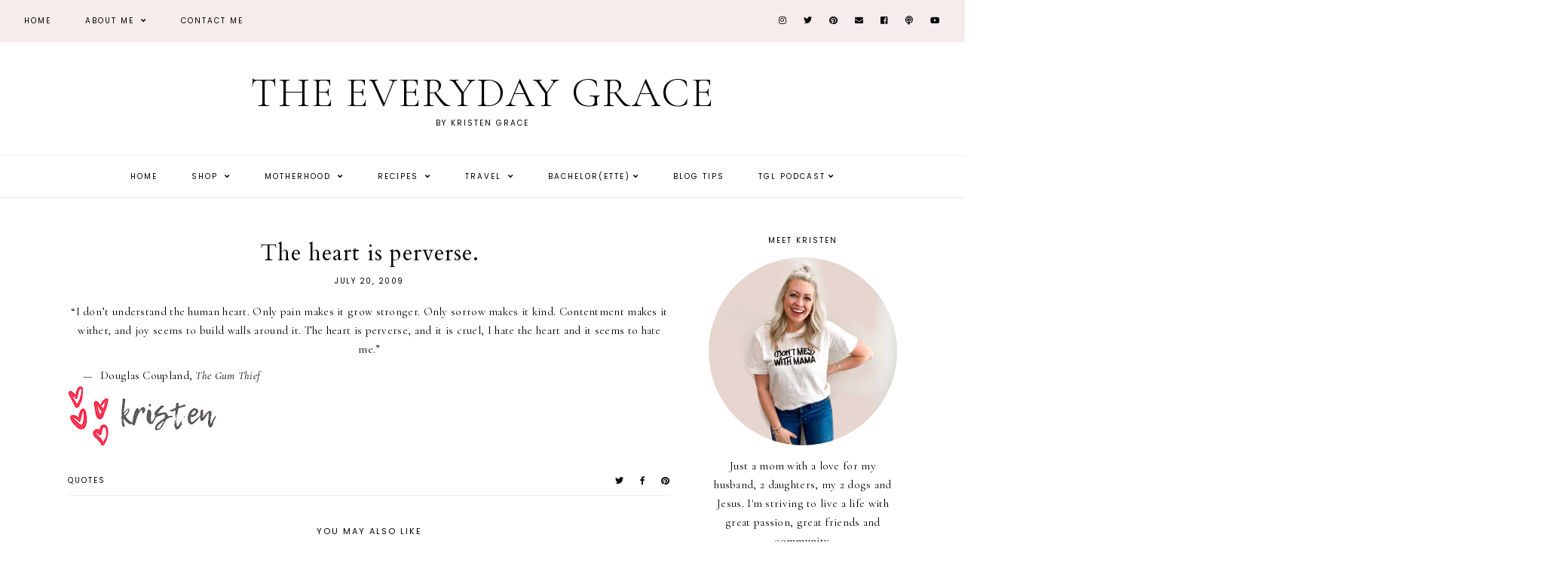

--- FILE ---
content_type: text/javascript; charset=UTF-8
request_url: https://www.theeverydaygrace.com/feeds/posts/default/-/Quotes?alt=json-in-script&callback=related_results_labels_thumbs&max-results=30
body_size: 35610
content:
// API callback
related_results_labels_thumbs({"version":"1.0","encoding":"UTF-8","feed":{"xmlns":"http://www.w3.org/2005/Atom","xmlns$openSearch":"http://a9.com/-/spec/opensearchrss/1.0/","xmlns$blogger":"http://schemas.google.com/blogger/2008","xmlns$georss":"http://www.georss.org/georss","xmlns$gd":"http://schemas.google.com/g/2005","xmlns$thr":"http://purl.org/syndication/thread/1.0","id":{"$t":"tag:blogger.com,1999:blog-9055363032356561220"},"updated":{"$t":"2026-01-15T10:46:31.320-07:00"},"category":[{"term":"paleo"},{"term":"Adam"},{"term":"Quotes"},{"term":"Whitney"},{"term":"Coti"},{"term":"TGL Episodes"},{"term":"bachelor"},{"term":"#bachelornation"},{"term":"the bachelor"},{"term":"paleo dinner"},{"term":"TGL Podcast"},{"term":"thoughts during the bachelor"},{"term":"Callie"},{"term":"Dad"},{"term":"recipe"},{"term":"Mom"},{"term":"Britt"},{"term":"fashion post"},{"term":"Happy Friday"},{"term":"fashion blogger"},{"term":"Tommy"},{"term":"baby"},{"term":"camila"},{"term":"guest post"},{"term":"Bachelorette"},{"term":"Carly"},{"term":"Lyndsey"},{"term":"giveaway"},{"term":"happy birthday"},{"term":"baby kavan"},{"term":"lifelately"},{"term":"wedding"},{"term":"Henry"},{"term":"paleo dessert"},{"term":"travel guide"},{"term":"Happy monday"},{"term":"Lauren"},{"term":"blogtober14"},{"term":"paleo chicken"},{"term":"theeverydaybaby"},{"term":"weekendrecap"},{"term":"Alyssa"},{"term":"friday favorites"},{"term":"pregnancy"},{"term":"Boston"},{"term":"paleo breakfast"},{"term":"thankful"},{"term":"One Tree Hill"},{"term":"Taylor Swift"},{"term":"Kate Schwartz"},{"term":"tgl episode"},{"term":"EVEREVE"},{"term":"Omaha"},{"term":"Pepperdine"},{"term":"kandaloveday"},{"term":"paleo soup"},{"term":"Ben Higgins"},{"term":"Carrie Underwood"},{"term":"EVEREVE ambassador"},{"term":"Happy thursday"},{"term":"Kate Morris"},{"term":"Malibu"},{"term":"beauty"},{"term":"birthday"},{"term":"denver"},{"term":"instagram"},{"term":"Arizona"},{"term":"Creighton"},{"term":"Twilight"},{"term":"shop"},{"term":"traveling"},{"term":"workout"},{"term":"JoJo Fletcher"},{"term":"Lake Tahoe"},{"term":"Mom's painting"},{"term":"chris soules"},{"term":"law school"},{"term":"natalia"},{"term":"paleo salads"},{"term":"quinn"},{"term":"recipes"},{"term":"thanksgiving"},{"term":"touring denver"},{"term":"#tbt"},{"term":"10 day challenge"},{"term":"Kristin"},{"term":"reintroduction"},{"term":"theeverydayquinn"},{"term":"travel tips"},{"term":"weekend recap"},{"term":"Angela"},{"term":"Bible verse"},{"term":"Christmas"},{"term":"Kappa Kappa Gamma"},{"term":"The Kind Campaign"},{"term":"denver adventures"},{"term":"nick viall"},{"term":"review"},{"term":"weekend"},{"term":"Arie Luyendyk"},{"term":"Britney Spears"},{"term":"Starbucks"},{"term":"Tomas'"},{"term":"evereve try on"},{"term":"instagram roundup"},{"term":"life updates"},{"term":"most fascinating people 2014"},{"term":"paleo bread"},{"term":"paleo snacks"},{"term":"things I'm loving"},{"term":"thursday things"},{"term":"#everydaygracegallonchallenge"},{"term":"4th of July"},{"term":"Erin"},{"term":"God"},{"term":"Valentines Day"},{"term":"Youtube"},{"term":"bachelorette party"},{"term":"best friends"},{"term":"episode"},{"term":"grace"},{"term":"happy weekend"},{"term":"juliana"},{"term":"meal plan"},{"term":"nordstrom"},{"term":"paleo salad dressing"},{"term":"sam smith"},{"term":"things to be happy about"},{"term":"throwback thursday"},{"term":"tips"},{"term":"wednesday"},{"term":"what I'm listening to wednesday"},{"term":"what I'm listening too wednesday"},{"term":"#denverblogger"},{"term":"Afton"},{"term":"Brooke"},{"term":"Engagement"},{"term":"Friends"},{"term":"Jonas Brothers"},{"term":"Michael Jackson"},{"term":"Rachel Lindsay"},{"term":"Robert Pattinson"},{"term":"September"},{"term":"September 11"},{"term":"Villa Malibu"},{"term":"adele"},{"term":"blogging"},{"term":"bumpdate"},{"term":"currently"},{"term":"dear baby"},{"term":"denver broncos"},{"term":"everyday grace"},{"term":"facts about me"},{"term":"fall trends"},{"term":"friday inspiration"},{"term":"graduation."},{"term":"happy mothers day"},{"term":"happy wednesday"},{"term":"henry james III"},{"term":"marriage"},{"term":"merry christmas"},{"term":"most fascinating people 2015"},{"term":"my playlist"},{"term":"paleo beef"},{"term":"paleo chinese food"},{"term":"paleo crockpot"},{"term":"paleo fail"},{"term":"paleo fish"},{"term":"paleo muffins"},{"term":"paleo tacos"},{"term":"pregnancy style"},{"term":"pregnancy tips"},{"term":"product review"},{"term":"recipe recreated"},{"term":"resolutions"},{"term":"shopmylook"},{"term":"shopping"},{"term":"year in review"},{"term":"#lifelately"},{"term":"#mattandcotisayido"},{"term":"05\/09\/15"},{"term":"30th birthday"},{"term":"Barack Obama"},{"term":"Boy Meets World"},{"term":"E.E. Cummings"},{"term":"Easter"},{"term":"Grandpa"},{"term":"Grey's Anatomy"},{"term":"Kelly Clarkson"},{"term":"Lacy"},{"term":"Matt Poland"},{"term":"Nordstrom Anniversary Sale Dates"},{"term":"Nordstrom Anniversary Sale Picks"},{"term":"Rachel Johnson"},{"term":"Sarah"},{"term":"Scottsdale"},{"term":"Sex and the City"},{"term":"Steve Jobs"},{"term":"TBT"},{"term":"Thought Catalog"},{"term":"best nordstrom anniversary sale items"},{"term":"blog tips"},{"term":"blogger struggle"},{"term":"blogging goals"},{"term":"bookclub"},{"term":"breakfast"},{"term":"breastfeeding"},{"term":"breastfeeding tips"},{"term":"bucket list"},{"term":"christmas 2014"},{"term":"desserts"},{"term":"fall"},{"term":"fall 2014"},{"term":"finals"},{"term":"friday confessions"},{"term":"goals"},{"term":"grand cayman"},{"term":"happy anniversary"},{"term":"happy april"},{"term":"happy tuesday"},{"term":"hello september"},{"term":"honeymoon"},{"term":"motivational monday"},{"term":"paleo cookies"},{"term":"paleo hamburgers"},{"term":"paleo pork"},{"term":"paleo sandwich"},{"term":"paleo sides"},{"term":"paleo tips"},{"term":"skin care"},{"term":"summer 2016"},{"term":"thanksgiving 2015"},{"term":"thursday thoughts"},{"term":"try on session"},{"term":"#fabfitfun"},{"term":"#fabfitfunpartner"},{"term":"#soberjanuary"},{"term":"Alice in Wonderland"},{"term":"American Idol"},{"term":"Demi Lovato"},{"term":"Football"},{"term":"Happy Halloween"},{"term":"Isabel"},{"term":"John Mayer"},{"term":"Kings of Leon"},{"term":"LSAT"},{"term":"Martin Luther King Jr."},{"term":"Mary-Kate Olsen"},{"term":"Memorial Day"},{"term":"More important"},{"term":"Nebraska"},{"term":"New Years"},{"term":"Nordstrom Anniversary Sale Bloggers"},{"term":"Whitney P"},{"term":"adulting 101"},{"term":"affiliate links"},{"term":"ally"},{"term":"august"},{"term":"baby registry"},{"term":"be kind"},{"term":"best friend"},{"term":"bruce jenner"},{"term":"christmas 2015"},{"term":"christmas 2016"},{"term":"december"},{"term":"denver facts"},{"term":"engaged"},{"term":"exercise"},{"term":"fabfitfun"},{"term":"fail"},{"term":"graduation"},{"term":"happy fathers day"},{"term":"happy september"},{"term":"happy thanksgiving"},{"term":"hospital bag"},{"term":"iphone"},{"term":"jane"},{"term":"kind"},{"term":"lists"},{"term":"lola"},{"term":"lolagreykavan"},{"term":"mom blog"},{"term":"mom must haves"},{"term":"most fascinating people 2016"},{"term":"napa"},{"term":"new years 2014"},{"term":"nordstrom anniversary sale 2019"},{"term":"paleo BBQ"},{"term":"paleo appetizer"},{"term":"paleo burger"},{"term":"paleo lunch"},{"term":"paleo pasta"},{"term":"pregnancy FAQs"},{"term":"pregnancy truth"},{"term":"pure barre"},{"term":"registry"},{"term":"rhoc"},{"term":"songs"},{"term":"sponsored post"},{"term":"target"},{"term":"this girl life"},{"term":"thoughts"},{"term":"throwback"},{"term":"vegas"},{"term":"weight gain"},{"term":"#fallinloveoctober"},{"term":"#lolakavan"},{"term":"'NSYNC"},{"term":"10 year high school reunion"},{"term":"2016"},{"term":"2016 resolutions"},{"term":"2017 resolutions"},{"term":"2020 goals"},{"term":"50 questions"},{"term":"A Christmas Story"},{"term":"ACL surgery"},{"term":"Arizona Diamondbacks"},{"term":"Ashley Olsen"},{"term":"Cara"},{"term":"David Gray"},{"term":"Election 2008"},{"term":"Emily Giffen"},{"term":"Ernest Hemingway"},{"term":"Facebook"},{"term":"George W. Bush"},{"term":"Girl Next Door"},{"term":"Gossip Girl"},{"term":"Hannah"},{"term":"Harry Potter"},{"term":"Hashimotos"},{"term":"Justin Janoska"},{"term":"Kelcy"},{"term":"Lady Antebellum"},{"term":"Lady GaGA"},{"term":"Maya Angelou"},{"term":"Molly"},{"term":"Music"},{"term":"New Years 2015"},{"term":"Olympics 2008"},{"term":"Peter Pan"},{"term":"Product Spotlight"},{"term":"Snow"},{"term":"Sophia Bush"},{"term":"Spring break 2009"},{"term":"St. Patricks Day"},{"term":"Super Bowl"},{"term":"True Blood"},{"term":"ad"},{"term":"advice"},{"term":"autoimmune diseases"},{"term":"baby must haves"},{"term":"bachelor in paradise"},{"term":"birth plan"},{"term":"birth story"},{"term":"blog"},{"term":"blogging hiatus"},{"term":"book review"},{"term":"breakfast with bentley"},{"term":"breckenridge"},{"term":"cauliflower"},{"term":"checklist"},{"term":"chrissy teigen"},{"term":"christmas cards"},{"term":"coffee"},{"term":"coronavirus"},{"term":"covid-19"},{"term":"cyber monday"},{"term":"dear adam"},{"term":"doughnuts"},{"term":"duggars"},{"term":"fact"},{"term":"failure"},{"term":"fall break"},{"term":"february"},{"term":"first aid beauty"},{"term":"girls weekend"},{"term":"hair"},{"term":"happy easter"},{"term":"happy saturday"},{"term":"happy spring"},{"term":"heather sherwood"},{"term":"helene in between"},{"term":"hello november"},{"term":"home tour"},{"term":"house of cards"},{"term":"inspiration"},{"term":"john legend"},{"term":"kale"},{"term":"kardashian"},{"term":"kavans"},{"term":"kelsey"},{"term":"kristen"},{"term":"kristen kavan"},{"term":"kylie jenner"},{"term":"lauren paul"},{"term":"link up"},{"term":"love"},{"term":"lunch"},{"term":"mapiful"},{"term":"maternity clothes"},{"term":"miscarriage"},{"term":"molly thompson"},{"term":"morning routine"},{"term":"motherhood"},{"term":"new job"},{"term":"news lately"},{"term":"newsletter"},{"term":"organizational tips"},{"term":"paleo cookbook"},{"term":"paleo mexican food"},{"term":"paleo ribs"},{"term":"paleo squash"},{"term":"paleo stir fry"},{"term":"parenting"},{"term":"pinkblush"},{"term":"prenatal vitamin"},{"term":"registry must haves"},{"term":"remember"},{"term":"sales"},{"term":"san diego"},{"term":"sarah boyd"},{"term":"self love"},{"term":"simply"},{"term":"skincare"},{"term":"social media"},{"term":"soup sunday"},{"term":"spinach artichoke dip"},{"term":"summer"},{"term":"taco tuesday"},{"term":"target style"},{"term":"tastytuesday"},{"term":"thank you"},{"term":"the everyday grace"},{"term":"theeverydaybeauty"},{"term":"tips to being a morning person"},{"term":"tomato basil soup"},{"term":"tour"},{"term":"ultrasounds"},{"term":"veterans day"},{"term":"wedding tips"},{"term":"whats in my bag"},{"term":"winter blues"},{"term":"#coastalrangeorganics"},{"term":"#everydayposie"},{"term":"#metoo"},{"term":"#nationaldogday"},{"term":"#nsale"},{"term":"1 Corinthians 13:4-8"},{"term":"10 month update"},{"term":"10 months"},{"term":"12 month update"},{"term":"2 Broke Girls"},{"term":"2 favorite songs"},{"term":"20 week bumpdate"},{"term":"2012"},{"term":"2013"},{"term":"2014"},{"term":"2016 year in review"},{"term":"2017"},{"term":"2017 year in review"},{"term":"2018"},{"term":"2018 christmas"},{"term":"2018 year in review"},{"term":"2019"},{"term":"2019 resolution"},{"term":"21 random things"},{"term":"24 acts of kindness"},{"term":"28 Things I've Learned in 28 years"},{"term":"28 week bumpdate"},{"term":"29"},{"term":"30"},{"term":"30 before 30"},{"term":"30 things in 30 years"},{"term":"50 Questions to Ask and to Answer"},{"term":"50 shades of grey"},{"term":"7 months update"},{"term":"Alex"},{"term":"Alex Trebek"},{"term":"Almost Famous"},{"term":"Anna Paquin"},{"term":"Anti-Racism Resources"},{"term":"Apele Undies"},{"term":"Aron Wright"},{"term":"Audrey Hepburn"},{"term":"Barbara Ann Kipfer"},{"term":"Ben"},{"term":"Beyonce"},{"term":"Biancos"},{"term":"Bob Lefsetz"},{"term":"Bob Marley"},{"term":"Body Dysmorphia and Orthorexia"},{"term":"Body Image"},{"term":"Boston Celtics"},{"term":"Breanne"},{"term":"Brighdie Grounds"},{"term":"Butt Lifts"},{"term":"CCRM"},{"term":"CW"},{"term":"CWS"},{"term":"Camelback Mountain"},{"term":"Cassie Scerbo"},{"term":"Christmas cookies"},{"term":"Chuck Palahniuk"},{"term":"Claire Byrne"},{"term":"Coco Chanel"},{"term":"Colleen Wainwright"},{"term":"Columbia skincare"},{"term":"Cromeo"},{"term":"Cruel Intentions"},{"term":"Dave Matthews Band"},{"term":"David Nail"},{"term":"Dawsons Creek"},{"term":"Dirty Dancing"},{"term":"Disclaimer"},{"term":"Dorothy Day"},{"term":"Dos Gardenias"},{"term":"Dr. Ibrahim"},{"term":"Dr. Kay Durairaj"},{"term":"Dr. Seuss"},{"term":"Ed Westwick"},{"term":"Einstein"},{"term":"Eleanor Roosevelt"},{"term":"Election 2012"},{"term":"Eli Young Band"},{"term":"Ellen"},{"term":"Endometriosis"},{"term":"Episode 59: Sex and the City Creator Candace Bushnell"},{"term":"Erin Elizabeth"},{"term":"F. Scott Fitzgerald"},{"term":"Farrah Fawcett"},{"term":"Fenway Park"},{"term":"Ferguson"},{"term":"Ferris Bueller"},{"term":"Final Season of Game of Thrones"},{"term":"Forever Young"},{"term":"Founder of Fitness Community"},{"term":"Frank Crane"},{"term":"Freebird shoes"},{"term":"Functional Medicine Practitioner Doctorate of Functional Medicine Practitionery"},{"term":"Glee"},{"term":"Gracie"},{"term":"Greta Thunberg"},{"term":"Hannah Montana"},{"term":"Harvey Weinstein"},{"term":"Hashimoto's thyroiditis"},{"term":"Henry Miller"},{"term":"High School Musical 3"},{"term":"High-End Swimwear"},{"term":"Hillshire Farms"},{"term":"Home Improvement"},{"term":"Hong Kong Protestors"},{"term":"Hustler Hollywood"},{"term":"Hypothyroidism"},{"term":"Into the Woods"},{"term":"Invictus"},{"term":"Iron and Wine"},{"term":"Izakaya Den"},{"term":"JORD watch"},{"term":"Jack Kerouac"},{"term":"James Morrison"},{"term":"January Target Try On"},{"term":"Japan"},{"term":"Jeff Buckley"},{"term":"Jen Hatmaker"},{"term":"Jessica Lahey"},{"term":"Jimmy Eat World"},{"term":"John Hester"},{"term":"John Lennon"},{"term":"Jonathon Safran Foer"},{"term":"Jordan"},{"term":"Jordin Sparks"},{"term":"Joss Stone"},{"term":"Journey"},{"term":"Just Ingredients"},{"term":"Justin Timberlake"},{"term":"KIND snacks"},{"term":"Kanye"},{"term":"Kara Dioguardi"},{"term":"Karalynne Call"},{"term":"Karl Lagerfield"},{"term":"Katie Dunlop"},{"term":"Keebos Crossbody Phone Case"},{"term":"Keith Urban"},{"term":"Kelly"},{"term":"Kina Grannis"},{"term":"Kris Allen"},{"term":"Kristen Stewart"},{"term":"Lauren beaver"},{"term":"Lee DeWyze"},{"term":"Leisse Wilcox"},{"term":"Lewis Carroll"},{"term":"Lindsay Lohan"},{"term":"Lizzo"},{"term":"Lori Laughlin"},{"term":"Los Angeles"},{"term":"Lot 2"},{"term":"Love Powered Co"},{"term":"Love Sweat Fitness"},{"term":"Love statue"},{"term":"Luke Perry"},{"term":"Lupus"},{"term":"MIA"},{"term":"MS"},{"term":"Marie Kondo"},{"term":"Marilyn Monroe"},{"term":"Market to Market"},{"term":"Matt Olsen"},{"term":"Melanie Kluger"},{"term":"Meli's Monster Cookies"},{"term":"Metabolizing Botox"},{"term":"Michael Buble"},{"term":"Michael Gerber"},{"term":"Mother Teresa"},{"term":"Mr. Rogers"},{"term":"NSO"},{"term":"Nancy Pelosi"},{"term":"Napoleon Bonaparte"},{"term":"Natures Logic"},{"term":"Neil Gaiman"},{"term":"Nelly"},{"term":"New Years 2009"},{"term":"Nonsurgical Rhinoplasty"},{"term":"Nordstrom Anniversary Sale 2016"},{"term":"Nordstrom Anniversary Sale 2017"},{"term":"Nsale 2017"},{"term":"Olivia"},{"term":"OneRepublic"},{"term":"Oprah"},{"term":"Oreganos"},{"term":"PCOS"},{"term":"Paris"},{"term":"Patrick Swayze"},{"term":"Patti"},{"term":"Paul Wesley"},{"term":"Paulo Coelho"},{"term":"Perez Hilton"},{"term":"Pixar"},{"term":"Pixie Lott"},{"term":"Portia Di Rossi"},{"term":"Professional Human + Real Life Adult"},{"term":"Rachel"},{"term":"Ralph Waldo Emerson"},{"term":"Revlon One-Step Hair Dryer"},{"term":"Rod Stewart"},{"term":"Roger Federer"},{"term":"Ross Perot"},{"term":"Royal Wedding"},{"term":"Sam"},{"term":"Saturday sessions"},{"term":"Savannah Strehlow"},{"term":"Schnepffs Farm"},{"term":"Sean"},{"term":"Session Kitchen"},{"term":"Sky Harbor"},{"term":"Spring break"},{"term":"Stevie Minner"},{"term":"T.S. Elliot"},{"term":"TGL Details"},{"term":"The Autoimmune Revolution"},{"term":"The Beatles"},{"term":"The Beautiful Life"},{"term":"The Flexible Dieting Disaster"},{"term":"The Heart Break Coach"},{"term":"The Last Lecture"},{"term":"The Ten Most Fascinating People of 2019"},{"term":"The Vampire Diaries"},{"term":"The Vow"},{"term":"Thyroid Health"},{"term":"Tim Hansel"},{"term":"Tivo"},{"term":"Tomás"},{"term":"Tony Robbins"},{"term":"Top 5 favorite songs"},{"term":"Tumblr"},{"term":"Tyler Hilton"},{"term":"Venice"},{"term":"Victoryblues"},{"term":"Washington D.C."},{"term":"Water for Elephants"},{"term":"What I learned in January"},{"term":"What I'm Loving"},{"term":"Who I am"},{"term":"William Ernest Henley"},{"term":"William Shakespeare"},{"term":"Wimbledon"},{"term":"X factor"},{"term":"abby tooker"},{"term":"abc bachelor"},{"term":"academy awards"},{"term":"acceptance"},{"term":"accessories"},{"term":"actress"},{"term":"acts of kindness"},{"term":"affirmations"},{"term":"amy schumer"},{"term":"amyann cadwell"},{"term":"andrea lopez"},{"term":"angie alt"},{"term":"anna wintour"},{"term":"anxiety"},{"term":"apolis"},{"term":"apolis market bag"},{"term":"archive"},{"term":"ashley fresh fix"},{"term":"ashley iaconetti"},{"term":"ashley rose reeves"},{"term":"aunt"},{"term":"austin"},{"term":"australia"},{"term":"autoimmune paleo"},{"term":"autoimmune wellness"},{"term":"baby announcement"},{"term":"baby girl kavan"},{"term":"baby name"},{"term":"back to school"},{"term":"bahara golestani"},{"term":"banana bread"},{"term":"bar cart"},{"term":"beards"},{"term":"beauty case"},{"term":"beauty products"},{"term":"bedding"},{"term":"beef barbacoa"},{"term":"best of 2017"},{"term":"best sunless tanners"},{"term":"bill cosby"},{"term":"bison"},{"term":"black friday"},{"term":"blake lively"},{"term":"blizzard blues"},{"term":"blog award"},{"term":"blog challenge"},{"term":"blog ideas"},{"term":"blogs"},{"term":"bloopers"},{"term":"body love"},{"term":"body positivity"},{"term":"brands"},{"term":"bread"},{"term":"breath work"},{"term":"bridesmaids"},{"term":"brownies"},{"term":"budgeting"},{"term":"buffalo chicken"},{"term":"business"},{"term":"cabo"},{"term":"california firefighters"},{"term":"cappellos"},{"term":"cardigans"},{"term":"castango"},{"term":"cauliflower rice"},{"term":"ceramedx"},{"term":"change your name"},{"term":"charlottesville"},{"term":"cheat day"},{"term":"chef'd"},{"term":"chekesha van putten"},{"term":"chicken nuggets"},{"term":"chinese food"},{"term":"christmas card"},{"term":"christmas decorations"},{"term":"christmas desserts"},{"term":"christmas eve eve"},{"term":"cinco de mayo"},{"term":"clean beauty"},{"term":"clean eating"},{"term":"cline red wine"},{"term":"clothes"},{"term":"clothing"},{"term":"coffee date"},{"term":"coleslaw"},{"term":"colorado company"},{"term":"combat boots"},{"term":"commandments"},{"term":"company recommendation"},{"term":"conscious consumer"},{"term":"conscious living"},{"term":"cookies"},{"term":"cooking"},{"term":"core"},{"term":"costa rica"},{"term":"countdown"},{"term":"courtney taylor"},{"term":"create a mindful morning routine"},{"term":"cricket and ruby"},{"term":"crock pot"},{"term":"cycle bar"},{"term":"daily tay"},{"term":"dainty fleurish co"},{"term":"date night"},{"term":"december evereve try on"},{"term":"deflate-gate"},{"term":"dessert"},{"term":"detoxing"},{"term":"diapers"},{"term":"digital space"},{"term":"digital strategy"},{"term":"dinner club"},{"term":"dinner ideas"},{"term":"discount glasses"},{"term":"documentary maker"},{"term":"dogs"},{"term":"dominican republic"},{"term":"dr. amy killen"},{"term":"dr. stephen cabral"},{"term":"duggers"},{"term":"e-commerce"},{"term":"ed sheeran"},{"term":"election 2016"},{"term":"elissa goodman"},{"term":"emdr"},{"term":"emily roberts"},{"term":"enneagram"},{"term":"episode 11"},{"term":"episode 14"},{"term":"episode 15"},{"term":"episode 16"},{"term":"episode 17"},{"term":"episode 18"},{"term":"episode 19"},{"term":"episode 20"},{"term":"episode 21"},{"term":"episode 22"},{"term":"episode 23"},{"term":"episode 24"},{"term":"episode 25"},{"term":"episode 26"},{"term":"episode 28"},{"term":"episode 29"},{"term":"episode 30"},{"term":"episode 32"},{"term":"episode 33"},{"term":"episode 34"},{"term":"episode 35"},{"term":"episode 36"},{"term":"episode 37"},{"term":"episode 38"},{"term":"episode 39"},{"term":"episode 40"},{"term":"episode 41"},{"term":"episode 42"},{"term":"episode 43"},{"term":"episode 44"},{"term":"episode 45"},{"term":"episode 46"},{"term":"episode 47"},{"term":"episode 48"},{"term":"episode 49"},{"term":"episode 50"},{"term":"episode 52"},{"term":"episode 54"},{"term":"episode 57"},{"term":"episode 58"},{"term":"episode 9"},{"term":"episode ten"},{"term":"episode twelve"},{"term":"etsy"},{"term":"face masks"},{"term":"fall items nordstrom anniversary sale"},{"term":"favorite bloggers"},{"term":"favorite jean jacket"},{"term":"favorite song covers"},{"term":"fearless"},{"term":"february evereve tryon"},{"term":"fertility"},{"term":"financing"},{"term":"first aid beauty giveaway"},{"term":"first house"},{"term":"fitness"},{"term":"five things"},{"term":"flashback friday"},{"term":"fleurish letters + design"},{"term":"florida"},{"term":"football food"},{"term":"french fries"},{"term":"fried plantains"},{"term":"fun things"},{"term":"fusion belts"},{"term":"future president"},{"term":"game of thrones"},{"term":"gia"},{"term":"gifts"},{"term":"girls trip"},{"term":"give"},{"term":"gluten free"},{"term":"grand lake"},{"term":"grane"},{"term":"grateful"},{"term":"guilty pleasure"},{"term":"guru"},{"term":"happy december"},{"term":"happy march"},{"term":"happy november"},{"term":"happy sunday"},{"term":"healthy living"},{"term":"heartbreak"},{"term":"helen keller"},{"term":"hers"},{"term":"high school reunion"},{"term":"home goods"},{"term":"home sweet home"},{"term":"housewarming gift"},{"term":"hump day"},{"term":"in-n-out"},{"term":"infertility"},{"term":"influencer"},{"term":"ingrid\u0026isabel"},{"term":"inside look"},{"term":"instagram challenge"},{"term":"intentions"},{"term":"isle of paradise"},{"term":"ivanka trump"},{"term":"j.crew"},{"term":"janelle nelson"},{"term":"jean jacket"},{"term":"jennette"},{"term":"jennifer aniston"},{"term":"jewelry"},{"term":"jj watt"},{"term":"jojo"},{"term":"joligrace"},{"term":"josh duggar"},{"term":"juanita"},{"term":"juicing"},{"term":"june"},{"term":"justin bieber"},{"term":"kansas city"},{"term":"karla tafra"},{"term":"katelyn"},{"term":"keebos"},{"term":"kids"},{"term":"kimi and kai"},{"term":"kobe bryant"},{"term":"kourtney kardashian"},{"term":"lactation"},{"term":"lactation cookies"},{"term":"lauren scruggs kennedy"},{"term":"law school acceptance"},{"term":"leah remini"},{"term":"lemon water"},{"term":"leo tolstoy"},{"term":"leslie"},{"term":"lesson"},{"term":"lexis clean kitchen"},{"term":"life in jeneral"},{"term":"lift tone burn"},{"term":"lip kit"},{"term":"little big town"},{"term":"lmft"},{"term":"lone tree"},{"term":"loss"},{"term":"lsk foundation"},{"term":"lucy"},{"term":"lunettos"},{"term":"made in cookware"},{"term":"make it or break it"},{"term":"mama must haves"},{"term":"mariah carey"},{"term":"mark twain"},{"term":"mashup"},{"term":"maternity"},{"term":"matt bellassai"},{"term":"meatloaf"},{"term":"medal"},{"term":"meet joe black"},{"term":"mel"},{"term":"mens"},{"term":"mindfulness"},{"term":"minted"},{"term":"mocktails"},{"term":"model"},{"term":"mom hack"},{"term":"money"},{"term":"morning sickness"},{"term":"morning tips"},{"term":"most fascinating people 2017"},{"term":"most fascinating people of 2018"},{"term":"mottandbow"},{"term":"movie trailer"},{"term":"moving to omaha"},{"term":"mushroom soup"},{"term":"my favorite mocktails"},{"term":"my happy list"},{"term":"my version of paradise"},{"term":"national coffee day"},{"term":"nausea"},{"term":"nelson mandela"},{"term":"netflix"},{"term":"new years 2016"},{"term":"new years 2018"},{"term":"nick jonas"},{"term":"nip+fab"},{"term":"november"},{"term":"nursery"},{"term":"oil and vinegar"},{"term":"olympics 2012"},{"term":"one year anniversary"},{"term":"one year update"},{"term":"online dating"},{"term":"optimizing sexual health"},{"term":"oscars"},{"term":"oscars 2016"},{"term":"packing list"},{"term":"paleo banana bread"},{"term":"paleo bars"},{"term":"paleo bison burgers"},{"term":"paleo buffalo"},{"term":"paleo cake"},{"term":"paleo casserole"},{"term":"paleo cereal"},{"term":"paleo chicken wings"},{"term":"paleo chili"},{"term":"paleo donuts"},{"term":"paleo lamb"},{"term":"paleo lasagna"},{"term":"paleo pancakes"},{"term":"paleo peppers"},{"term":"paleo pizza"},{"term":"paleo potatoes"},{"term":"paleo reeses"},{"term":"paleo salad"},{"term":"paleo sauce"},{"term":"paleo shrimp"},{"term":"paleo steak"},{"term":"paleo sweet potato bun"},{"term":"paleo thai food"},{"term":"paleo wedding soup"},{"term":"paleoomg"},{"term":"paradise"},{"term":"parkland"},{"term":"patriots"},{"term":"peace"},{"term":"peanut butter runner"},{"term":"pelvic floor therapist"},{"term":"pentatonix"},{"term":"personal stylist"},{"term":"philanthropist"},{"term":"photoshoot"},{"term":"pillows.com"},{"term":"pioneer woman"},{"term":"plastic surgery"},{"term":"playlst"},{"term":"playroom"},{"term":"podcast"},{"term":"podcast tips"},{"term":"podcasts"},{"term":"polar vortex"},{"term":"popcorn"},{"term":"pope francis"},{"term":"posie+co"},{"term":"positively posie"},{"term":"positivelyposie"},{"term":"postpartum"},{"term":"practical paleo"},{"term":"prayforparis"},{"term":"pregnancy cravings"},{"term":"pregnancy faq"},{"term":"pregnancy skincare"},{"term":"president"},{"term":"pretty little liars"},{"term":"prince george"},{"term":"printiki"},{"term":"private practice."},{"term":"productivity hacks"},{"term":"pumpkin spice lattes"},{"term":"quinn grace"},{"term":"quit my job"},{"term":"raeann langas"},{"term":"reader poll"},{"term":"reading list"},{"term":"red rocks"},{"term":"rejected"},{"term":"relationships"},{"term":"restaurants"},{"term":"rip"},{"term":"roadtrip"},{"term":"roasted potatoes"},{"term":"rocksbox"},{"term":"ronald reagan"},{"term":"ronda rousey"},{"term":"rover"},{"term":"ryan gosling"},{"term":"sadness"},{"term":"salt and vinegar"},{"term":"samantha cutler"},{"term":"sandra grahame"},{"term":"sandwiches"},{"term":"santa"},{"term":"school"},{"term":"self tanners"},{"term":"september evereve try on"},{"term":"serendipity cinematography"},{"term":"sex"},{"term":"shalyn"},{"term":"sharknado"},{"term":"shia lebouf"},{"term":"shoes"},{"term":"silence breakers"},{"term":"sister wives"},{"term":"skiing"},{"term":"skillet"},{"term":"skinnytaste"},{"term":"skinxl"},{"term":"sloppy joes"},{"term":"smart cookies"},{"term":"smile brilliant"},{"term":"snack"},{"term":"snacks"},{"term":"snapchat"},{"term":"sneakers"},{"term":"sonoma county"},{"term":"soul sessions"},{"term":"south of plum"},{"term":"spaghetti squash"},{"term":"sports"},{"term":"spring 2016"},{"term":"spring 2017"},{"term":"spring 2018"},{"term":"spring break 2011"},{"term":"spring looks"},{"term":"sriracha lime chicken"},{"term":"steamboat springs"},{"term":"stephanie fay"},{"term":"stuart scott"},{"term":"study abroad"},{"term":"style"},{"term":"subscription box"},{"term":"summer 2015"},{"term":"sun damage"},{"term":"sunglasses"},{"term":"sushi"},{"term":"sweet potatoes"},{"term":"t"},{"term":"tan drops"},{"term":"tanning"},{"term":"tanning drops"},{"term":"tasty"},{"term":"tattoo"},{"term":"taylor hanson"},{"term":"tenley molzahn leopold"},{"term":"tesalate beach towel"},{"term":"thanksgiving 2014. thankful"},{"term":"the autoimmune podcast"},{"term":"the beach boys"},{"term":"the best of 2018"},{"term":"the fit fatale"},{"term":"the gift of failure"},{"term":"the good trade"},{"term":"the modern day psychic"},{"term":"the next five years"},{"term":"the slow down"},{"term":"the tripod"},{"term":"the voice"},{"term":"theeverydaybaby2"},{"term":"theeverydayhome"},{"term":"theeverydaymealplan"},{"term":"therapy"},{"term":"things to do"},{"term":"things you need"},{"term":"third trimester"},{"term":"thirty"},{"term":"this is us"},{"term":"tips to traveling with your dog"},{"term":"tips to your best life"},{"term":"tobi"},{"term":"toddler must haves"},{"term":"tomm"},{"term":"tornado"},{"term":"travel"},{"term":"trump"},{"term":"trust beauty"},{"term":"trust the timing"},{"term":"tutorial"},{"term":"vogue"},{"term":"warbyparker. poll. glasses"},{"term":"water challenge"},{"term":"wedding registry"},{"term":"wedding video"},{"term":"wedding wednesday"},{"term":"west elm"},{"term":"what day is it podcast"},{"term":"whats up wednesday"},{"term":"window doctor of colorado"},{"term":"windows"},{"term":"winter 2015"},{"term":"winter 2016"},{"term":"wishful Wednesday"},{"term":"wishlist"},{"term":"women tell all"},{"term":"womens"},{"term":"word of the year"},{"term":"world kindness day"},{"term":"year 4"},{"term":"year five"},{"term":"yoga"},{"term":"yolanda foster"},{"term":"younger"}],"title":{"type":"text","$t":"The Everyday Grace"},"subtitle":{"type":"html","$t":"by Kristen Grace"},"link":[{"rel":"http://schemas.google.com/g/2005#feed","type":"application/atom+xml","href":"https:\/\/www.theeverydaygrace.com\/feeds\/posts\/default"},{"rel":"self","type":"application/atom+xml","href":"https:\/\/www.blogger.com\/feeds\/9055363032356561220\/posts\/default\/-\/Quotes?alt=json-in-script\u0026max-results=30"},{"rel":"alternate","type":"text/html","href":"https:\/\/www.theeverydaygrace.com\/search\/label\/Quotes"},{"rel":"hub","href":"http://pubsubhubbub.appspot.com/"},{"rel":"next","type":"application/atom+xml","href":"https:\/\/www.blogger.com\/feeds\/9055363032356561220\/posts\/default\/-\/Quotes\/-\/Quotes?alt=json-in-script\u0026start-index=31\u0026max-results=30"}],"author":[{"name":{"$t":"The Everyday Grace"},"uri":{"$t":"http:\/\/www.blogger.com\/profile\/08802925618915281701"},"email":{"$t":"noreply@blogger.com"},"gd$image":{"rel":"http://schemas.google.com/g/2005#thumbnail","width":"16","height":"16","src":"https:\/\/img1.blogblog.com\/img\/b16-rounded.gif"}}],"generator":{"version":"7.00","uri":"http://www.blogger.com","$t":"Blogger"},"openSearch$totalResults":{"$t":"100"},"openSearch$startIndex":{"$t":"1"},"openSearch$itemsPerPage":{"$t":"30"},"entry":[{"id":{"$t":"tag:blogger.com,1999:blog-9055363032356561220.post-7585561594071785811"},"published":{"$t":"2016-04-18T01:30:00.000-07:00"},"updated":{"$t":"2016-04-18T01:30:40.731-07:00"},"category":[{"scheme":"http://www.blogger.com/atom/ns#","term":"iphone"},{"scheme":"http://www.blogger.com/atom/ns#","term":"Quotes"}],"title":{"type":"text","$t":"Things you'll find on my phone "},"content":{"type":"html","$t":"My phone is kind of my life. Not like actually my life, but I love it. Currently my phone has 6,734 photos and 80 videos. 6,735, I just took a picture of my coffee cup.\u003Cbr \/\u003E\n\u003Cbr \/\u003E\nIf you looked at my phone, you'd think I have 7 kids, 13 dogs, that I live in 4 different states and that I'm putting together a book of random screenshots and recipes. You'd see 17 identical pictures of tulips that I made Adam retake because the stems didn't look right. You'd see Tomas' first steps, Isabel's videos she makes for \"Uncle Adam and Aunt Kris\" and you'd see the first picture of baby Caroline and baby Blakely.\u003Cbr \/\u003E\n\u003Cbr \/\u003E\nIf my phone crashed today I'd be out about 10 blog posts and I'd probably cry over my lost pictures. Well, not probably, I for sure would. Thank goodness for the cloud. I'm not really sure what it does, but I know it's up there watching over my pictures.\u003Cbr \/\u003E\n\u003Cbr \/\u003E\n\u003Cdiv class=\"separator\" style=\"clear: both; text-align: center;\"\u003E\n\u003Ca href=\"https:\/\/blogger.googleusercontent.com\/img\/b\/R29vZ2xl\/AVvXsEh3QNm0XqzEi37IgElR9nZ-FOI-jDb3n71Q6Pg5krqqe7FIF1jgO-XA4SM6ZVbsS2AGrapo3IOR4Xj7eOAs-DA75Ms3-WfGsu5Ib_rNKbPOOvk4pBOmPJ8fVE3iixWId3q6b_0M81MQqRL9\/s1600\/5.jpg\" imageanchor=\"1\" style=\"margin-left: 1em; margin-right: 1em;\"\u003E\u003Cimg border=\"0\" src=\"https:\/\/blogger.googleusercontent.com\/img\/b\/R29vZ2xl\/AVvXsEh3QNm0XqzEi37IgElR9nZ-FOI-jDb3n71Q6Pg5krqqe7FIF1jgO-XA4SM6ZVbsS2AGrapo3IOR4Xj7eOAs-DA75Ms3-WfGsu5Ib_rNKbPOOvk4pBOmPJ8fVE3iixWId3q6b_0M81MQqRL9\/s1600\/5.jpg\" \/\u003E\u003C\/a\u003E\u003C\/div\u003E\n\u003Cdiv class=\"separator\" style=\"clear: both; text-align: center;\"\u003E\n\u003Ci\u003EAnd yes, that's my adorable nephew oh my\u0026nbsp;background.\u0026nbsp;\u003C\/i\u003E\u003C\/div\u003E\n\u003Cbr \/\u003E\nAnother thing you'll notice about my phone, there isn't 1 notification, unread email, message or voicemail. Call it the ocd in me, but I cannot handle those little red 1's. They make me crazy.\u003Cbr \/\u003E\n\u003Cbr \/\u003E\n99% of these I've shared with my best friends. I'm either tagging them on Instagram or sending them screenshots. Some are inappropriate, but I'm sharing a few of the ones that aren't below!\u003Cbr \/\u003E\n\u003Cbr \/\u003E\n\u003Cdiv class=\"separator\" style=\"clear: both; text-align: center;\"\u003E\n\u003Ca href=\"https:\/\/blogger.googleusercontent.com\/img\/b\/R29vZ2xl\/AVvXsEhVhi02KRsd81im5vb1A3UPOi9UTy2KGx2a5ks46NUWrhjxpkNB4PQ9C1L2__sJE5FcxKZirWGF8FBMRavjK4DZKDlY-OQAWvvWvcrAWp2V87kWjvMFlSZ1oR1NKxTbXvkdUQc0SP8EzcWl\/s1600\/1.jpg\" imageanchor=\"1\" style=\"margin-left: 1em; margin-right: 1em;\"\u003E\u003Cimg border=\"0\" src=\"https:\/\/blogger.googleusercontent.com\/img\/b\/R29vZ2xl\/AVvXsEhVhi02KRsd81im5vb1A3UPOi9UTy2KGx2a5ks46NUWrhjxpkNB4PQ9C1L2__sJE5FcxKZirWGF8FBMRavjK4DZKDlY-OQAWvvWvcrAWp2V87kWjvMFlSZ1oR1NKxTbXvkdUQc0SP8EzcWl\/s1600\/1.jpg\" \/\u003E\u003C\/a\u003E\u003C\/div\u003E\n\u003Cdiv class=\"separator\" style=\"clear: both; text-align: center;\"\u003E\n\u003Ci\u003EJennifer Lawrence is my spirit animal. I want\/need to be best friends with her.\u0026nbsp;\u003C\/i\u003E\u003C\/div\u003E\n\u003Cdiv class=\"separator\" style=\"clear: both; text-align: center;\"\u003E\n\u003Ci\u003EAnd this joke is even better now that Liam and Miley are back together.\u003C\/i\u003E\u003C\/div\u003E\n\u003Cdiv class=\"separator\" style=\"clear: both; text-align: center;\"\u003E\n\u003Ci\u003E\u003Cbr \/\u003E\u003C\/i\u003E\u003C\/div\u003E\n\u003Cdiv class=\"separator\" style=\"clear: both; text-align: center;\"\u003E\n\u003Ca href=\"https:\/\/blogger.googleusercontent.com\/img\/b\/R29vZ2xl\/AVvXsEj4B0yrL3vwdzHmz0HHkp6ProXl2L1hevQ2bfNirMPh3Vx26MUf6aaN3SQdjPWDrYKZFY1b5cVH7rLQ0Rjmf8s3JyPdERik7dGV2iH2Ugsgy-GHy2P7vvVX92z97FecihhtZIu2R7qtON6U\/s1600\/2.jpg\" imageanchor=\"1\" style=\"margin-left: 1em; margin-right: 1em; text-align: center;\"\u003E\u003Cimg border=\"0\" src=\"https:\/\/blogger.googleusercontent.com\/img\/b\/R29vZ2xl\/AVvXsEj4B0yrL3vwdzHmz0HHkp6ProXl2L1hevQ2bfNirMPh3Vx26MUf6aaN3SQdjPWDrYKZFY1b5cVH7rLQ0Rjmf8s3JyPdERik7dGV2iH2Ugsgy-GHy2P7vvVX92z97FecihhtZIu2R7qtON6U\/s1600\/2.jpg\" \/\u003E\u003C\/a\u003E\u003C\/div\u003E\n\u003Cdiv style=\"text-align: center;\"\u003E\n\u0026nbsp;\u003Ci\u003EThis just cracks me up. This went around in our family group text last fourth of\u0026nbsp;July.\u0026nbsp;\u003C\/i\u003E\u003C\/div\u003E\n\u003Cdiv style=\"text-align: center;\"\u003E\n\u003Ci\u003E\u003Cbr \/\u003E\u003C\/i\u003E\u003C\/div\u003E\n\u003Cdiv class=\"separator\" style=\"clear: both; text-align: center;\"\u003E\n\u003Ca href=\"https:\/\/blogger.googleusercontent.com\/img\/b\/R29vZ2xl\/AVvXsEh29iILV6OhX-6U0Z5uTsuw7_NIzL1yp4AQVK6xAq_6LcC8676dUmcObN_DUVUSkPgMCVGFnRB-wBrrKxcKYjEC8zxUEluSnGKvGKuHzPy_VgDTMzJ2YWaqIXXrpl5-LsPJZNbzFPIoIveE\/s1600\/4.jpg\" imageanchor=\"1\" style=\"margin-left: 1em; margin-right: 1em; text-align: center;\"\u003E\u003Cimg border=\"0\" src=\"https:\/\/blogger.googleusercontent.com\/img\/b\/R29vZ2xl\/AVvXsEh29iILV6OhX-6U0Z5uTsuw7_NIzL1yp4AQVK6xAq_6LcC8676dUmcObN_DUVUSkPgMCVGFnRB-wBrrKxcKYjEC8zxUEluSnGKvGKuHzPy_VgDTMzJ2YWaqIXXrpl5-LsPJZNbzFPIoIveE\/s1600\/4.jpg\" \/\u003E\u003C\/a\u003E\u003C\/div\u003E\n\u003Cdiv style=\"text-align: center;\"\u003E\n\u0026nbsp;\u0026nbsp;\u003Ci\u003EQuotes are my favorite things to screenshot. Especially this one.\u0026nbsp;\u003C\/i\u003E\u003C\/div\u003E\n\u003Cdiv style=\"text-align: center;\"\u003E\n\u003Cbr \/\u003E\u003C\/div\u003E\n\u003Cdiv class=\"separator\" style=\"clear: both; text-align: center;\"\u003E\n\u003Ca href=\"https:\/\/blogger.googleusercontent.com\/img\/b\/R29vZ2xl\/AVvXsEi5I5VCHbmfiGMYH-Xeab7R1CtnDvQ-vJDMe54raHqkOcRSv3Z8D5O97Wdr3wYFVOSC9g7dwyA6_znD9avKLj_4lb2t_i5J61ZXxyQkZYzWiwEWZdBmr2KXsPuJM0Ywoul4vVz7oJfOy3_H\/s1600\/6.png\" imageanchor=\"1\" style=\"margin-left: 1em; margin-right: 1em;\"\u003E\u003Cimg border=\"0\" src=\"https:\/\/blogger.googleusercontent.com\/img\/b\/R29vZ2xl\/AVvXsEi5I5VCHbmfiGMYH-Xeab7R1CtnDvQ-vJDMe54raHqkOcRSv3Z8D5O97Wdr3wYFVOSC9g7dwyA6_znD9avKLj_4lb2t_i5J61ZXxyQkZYzWiwEWZdBmr2KXsPuJM0Ywoul4vVz7oJfOy3_H\/s1600\/6.png\" \/\u003E\u003C\/a\u003E\u003C\/div\u003E\n\u003Cdiv class=\"separator\" style=\"clear: both; text-align: center;\"\u003E\n\u003C\/div\u003E\n\u003Cdiv style=\"text-align: center;\"\u003E\n\u0026nbsp;\u003Ci\u003EMaybe this makes me vain, but some snapchat filters just have to be screen-shotted.\u0026nbsp;\u003C\/i\u003E\u003C\/div\u003E\n\u003Cdiv style=\"text-align: center;\"\u003E\n\u003Ci\u003E\u003Cbr \/\u003E\u003C\/i\u003E\u003C\/div\u003E\n\u003Cdiv class=\"separator\" style=\"clear: both; text-align: center;\"\u003E\n\u003C\/div\u003E\n\u003Cdiv class=\"separator\" style=\"clear: both; text-align: center;\"\u003E\n\u003Ca href=\"https:\/\/blogger.googleusercontent.com\/img\/b\/R29vZ2xl\/AVvXsEggY-GUXHgPeNrT4bnyMzEmTBSmrvl7sayxvS_c95PRc-KlCc5ZGRsQGI4lupXPqO3S2bKY2kDSmhnDDJPswpAzWwqM7LLl-M_IfGUk2ADWYoAtx2fuTEtazdBxXV4uyLbvCfuzytUWvPbm\/s1600\/7.png\" imageanchor=\"1\" style=\"margin-left: 1em; margin-right: 1em;\"\u003E\u003Cimg border=\"0\" src=\"https:\/\/blogger.googleusercontent.com\/img\/b\/R29vZ2xl\/AVvXsEggY-GUXHgPeNrT4bnyMzEmTBSmrvl7sayxvS_c95PRc-KlCc5ZGRsQGI4lupXPqO3S2bKY2kDSmhnDDJPswpAzWwqM7LLl-M_IfGUk2ADWYoAtx2fuTEtazdBxXV4uyLbvCfuzytUWvPbm\/s1600\/7.png\" \/\u003E\u003C\/a\u003E\u003C\/div\u003E\n\u003Cdiv style=\"text-align: center;\"\u003E\n\u0026nbsp;\u003Ci\u003EThis dress. Lauren Scruggs. I love her and everything about her.\u0026nbsp;\u003C\/i\u003E\u003C\/div\u003E\n\u003Cdiv style=\"text-align: center;\"\u003E\n\u003Ci\u003E\u003Cbr \/\u003E\u003C\/i\u003E\u003C\/div\u003E\n\u003Cdiv class=\"separator\" style=\"clear: both; text-align: center;\"\u003E\n\u003Ca href=\"https:\/\/blogger.googleusercontent.com\/img\/b\/R29vZ2xl\/AVvXsEgUr7w5gOFpYBvaZ9hFZRRCcjrtNxketHFfSx3PEt1pgXg6d2YW9YroXHQQ5AUx4bTe2u5t5YxwbVAIqreYyq0JIaJ0gJIOV68EWUTYQzIjVYEnwY-yF_oiwdC-VHM2FqhX6b-wBaCyCKEB\/s1600\/8.png\" imageanchor=\"1\" style=\"margin-left: 1em; margin-right: 1em;\"\u003E\u003Cimg border=\"0\" src=\"https:\/\/blogger.googleusercontent.com\/img\/b\/R29vZ2xl\/AVvXsEgUr7w5gOFpYBvaZ9hFZRRCcjrtNxketHFfSx3PEt1pgXg6d2YW9YroXHQQ5AUx4bTe2u5t5YxwbVAIqreYyq0JIaJ0gJIOV68EWUTYQzIjVYEnwY-yF_oiwdC-VHM2FqhX6b-wBaCyCKEB\/s1600\/8.png\" \/\u003E\u003C\/a\u003E\u003C\/div\u003E\n\u003Cdiv style=\"text-align: center;\"\u003E\n\u0026nbsp;\u003Ci\u003EBecause this is funny. And it makes me feel crazy when I see how low my battery is.\u0026nbsp;\u003C\/i\u003E\u003C\/div\u003E\n\u003Cdiv style=\"text-align: center;\"\u003E\n\u003Ci\u003EAnd yes, if it's less than half, I consider my battery low.\u0026nbsp;\u003C\/i\u003E\u003C\/div\u003E\n\u003Cdiv style=\"text-align: center;\"\u003E\n\u003Ci\u003E\u003Cbr \/\u003E\u003C\/i\u003E\u003C\/div\u003E\n\u003Cdiv style=\"text-align: left;\"\u003E\nWhat would I find on your phone? Jokes, quotes, pictures of babies that aren't yours? Share in the comments below!\u0026nbsp;\u003C\/div\u003E\n\u003Cdiv class=\"separator\" style=\"clear: both; text-align: center;\"\u003E\n\u003C\/div\u003E\n\u003Cbr \/\u003E\n\u003Cbr \/\u003E\n\u003Cimg alt=\" photo signature_zpsjjb9ve7m.png\" border=\"0\" src=\"http:\/\/i1212.photobucket.com\/albums\/cc454\/pianoprincessdesigns\/signature_zpsjjb9ve7m.png~original\" \/\u003E\n\n\n\n\n"},"link":[{"rel":"replies","type":"application/atom+xml","href":"https:\/\/www.theeverydaygrace.com\/feeds\/7585561594071785811\/comments\/default","title":"Post Comments"},{"rel":"replies","type":"text/html","href":"https:\/\/www.theeverydaygrace.com\/2016\/04\/things-youll-find-on-my-phone.html#comment-form","title":"5 Comments"},{"rel":"edit","type":"application/atom+xml","href":"https:\/\/www.blogger.com\/feeds\/9055363032356561220\/posts\/default\/7585561594071785811"},{"rel":"self","type":"application/atom+xml","href":"https:\/\/www.blogger.com\/feeds\/9055363032356561220\/posts\/default\/7585561594071785811"},{"rel":"alternate","type":"text/html","href":"https:\/\/www.theeverydaygrace.com\/2016\/04\/things-youll-find-on-my-phone.html","title":"Things you'll find on my phone "}],"author":[{"name":{"$t":"The Everyday Grace"},"uri":{"$t":"http:\/\/www.blogger.com\/profile\/08802925618915281701"},"email":{"$t":"noreply@blogger.com"},"gd$image":{"rel":"http://schemas.google.com/g/2005#thumbnail","width":"16","height":"16","src":"https:\/\/img1.blogblog.com\/img\/b16-rounded.gif"}}],"media$thumbnail":{"xmlns$media":"http://search.yahoo.com/mrss/","url":"https:\/\/blogger.googleusercontent.com\/img\/b\/R29vZ2xl\/AVvXsEh3QNm0XqzEi37IgElR9nZ-FOI-jDb3n71Q6Pg5krqqe7FIF1jgO-XA4SM6ZVbsS2AGrapo3IOR4Xj7eOAs-DA75Ms3-WfGsu5Ib_rNKbPOOvk4pBOmPJ8fVE3iixWId3q6b_0M81MQqRL9\/s72-c\/5.jpg","height":"72","width":"72"},"thr$total":{"$t":"5"}},{"id":{"$t":"tag:blogger.com,1999:blog-9055363032356561220.post-538027446239366333"},"published":{"$t":"2015-12-16T02:00:00.000-07:00"},"updated":{"$t":"2020-01-22T21:41:57.332-07:00"},"category":[{"scheme":"http://www.blogger.com/atom/ns#","term":"adele"},{"scheme":"http://www.blogger.com/atom/ns#","term":"Carrie Underwood"},{"scheme":"http://www.blogger.com/atom/ns#","term":"currently"},{"scheme":"http://www.blogger.com/atom/ns#","term":"Quotes"}],"title":{"type":"text","$t":"Currently..."},"content":{"type":"html","$t":"\u003Cdiv style=\"background-color: white; line-height: 20px; margin: 0px;\"\u003E\n\u003Cspan style=\"color: #333333;\"\u003E\u003Cspan style=\"font-family: inherit;\"\u003EIt has been a long time since I've done a\u0026nbsp;\u003Ca href=\"http:\/\/www.theeverydaygrace.com\/2012\/09\/currently.html\"\u003ECurrently\u003C\/a\u003E post. I think these posts are so fun because they're a good way to get to know the blogger a little better, plus its so fun for me to catch up on life. So\u0026nbsp;much is happening\/going on\u0026nbsp;\u003Ca href=\"http:\/\/www.theeverydaygrace.com\/2013\/06\/currently.html\"\u003Ecurrently\u003C\/a\u003E that I thought a little update was necessary.\u0026nbsp;\u003C\/span\u003E\u003C\/span\u003E\u003C\/div\u003E\n\u003Cdiv style=\"background-color: white; line-height: 20px; margin: 0px;\"\u003E\n\u003Cspan style=\"color: #333333;\"\u003E\u003Cspan style=\"font-family: inherit;\"\u003E\u003Cbr \/\u003E\u003C\/span\u003E\u003C\/span\u003E\u003C\/div\u003E\n\u003Cdiv class=\"separator\" style=\"clear: both; text-align: center;\"\u003E\n\u003Ca href=\"https:\/\/blogger.googleusercontent.com\/img\/b\/R29vZ2xl\/AVvXsEhcyJrqn9tlLwXSCHvb28cMhgpfCyeF_CnX9TiGL0Xfg7jSvmn_IiRXNqHOrKUCS7pzq8pdbtGVTyLk5AHrqRtSuiPvRn3hvhW-mG8UL30daI-wYezhNmGP-pOhkySfsyyXWPNeckRkM6PX\/s1600\/currently.jpg\" imageanchor=\"1\" style=\"margin-left: 1em; margin-right: 1em;\"\u003E\u003Cimg border=\"0\" src=\"https:\/\/blogger.googleusercontent.com\/img\/b\/R29vZ2xl\/AVvXsEhcyJrqn9tlLwXSCHvb28cMhgpfCyeF_CnX9TiGL0Xfg7jSvmn_IiRXNqHOrKUCS7pzq8pdbtGVTyLk5AHrqRtSuiPvRn3hvhW-mG8UL30daI-wYezhNmGP-pOhkySfsyyXWPNeckRkM6PX\/s1600\/currently.jpg\" \/\u003E\u003C\/a\u003E\u003C\/div\u003E\n\u003Cdiv style=\"background-color: white; line-height: 20px; margin: 0px;\"\u003E\n\u003Cbr \/\u003E\u003C\/div\u003E\n\u003Cdiv style=\"background-color: white; color: #333333; line-height: 20px; margin: 0px;\"\u003E\n\u003Cspan style=\"font-family: inherit;\"\u003E\u003Cb\u003ELoving:\u003C\/b\u003E\u0026nbsp;Christmas decorations - all the lights, sparkly things and candles that smell like cinnamon. Adele, every song on her new album and her special on NBC. My husband of 7 months. Henry and his aversion to all the snow. Oh, and red wine - cuz its the holidays. \u0026nbsp;\u003C\/span\u003E\u003C\/div\u003E\n\u003Cdiv style=\"background-color: white; color: #333333; line-height: 20px; margin: 0px;\"\u003E\n\u003Cspan style=\"font-family: inherit;\"\u003E\u003Cbr \/\u003E\u003C\/span\u003E\u003C\/div\u003E\n\u003Cdiv style=\"text-align: justify;\"\u003E\n\u003Cdiv\u003E\n\u003Cdiv style=\"margin: 0px;\"\u003E\n\u003Cspan class=\"Apple-style-span\" style=\"background-color: white; line-height: 20px;\"\u003E\u003Cb style=\"color: #333333; font-family: inherit;\"\u003EReading: \u003C\/b\u003E\u003Cspan style=\"color: #333333;\"\u003E\u003Cspan style=\"font-family: inherit;\"\u003EFor the Love - Fighting for Grace by Jen Hatmaker. Its this super honest look at\u0026nbsp;lifes joys, struggles and heartbreaks. ITs about how we deal with\u0026nbsp;ourselves and other people and how not to compare ourselves. And it is so hilarious too. I highly suggest it! \u0026nbsp;\u003C\/span\u003E\u003C\/span\u003E\u003C\/span\u003E\u003C\/div\u003E\n\u003Cspan class=\"Apple-style-span\" style=\"background-color: white; color: #333333; line-height: 20px;\"\u003E\u003Cspan style=\"color: black; line-height: normal;\"\u003E\u003Cspan style=\"font-family: inherit;\"\u003E\u003Cspan class=\"contributorNameTrigger\"\u003E\u003C\/span\u003E\u003C\/span\u003E\u003C\/span\u003E\u003C\/span\u003E\u003C\/div\u003E\n\u003Cdiv class=\"separator\" style=\"clear: both; color: #181818; margin: 0px; text-align: center;\"\u003E\n\u003Cspan class=\"Apple-style-span\" style=\"background-color: white; color: #333333; line-height: 20px;\"\u003E\u003Cspan style=\"font-family: inherit;\"\u003E\u003Cbr \/\u003E\u003C\/span\u003E\u003C\/span\u003E\u003C\/div\u003E\n\u003Cdiv\u003E\n\u003Cdiv style=\"margin: 0px;\"\u003E\n\u003Cspan class=\"Apple-style-span\" style=\"background-color: white; line-height: 20px;\"\u003E\u003Cb style=\"color: #333333; font-family: inherit;\"\u003EWatching:\u003C\/b\u003E\u003Cspan style=\"color: #333333; font-family: inherit;\"\u003E\u0026nbsp;Big Bang Theory, Quantico, RHOBH, Vanderpump Rules, Chicago PD, Chicago Med and Chicago Fire. I'm a huge TV addict if you cannot tell. Glass of wine, blogging and my favorite shows and I am\u0026nbsp;all set.\u0026nbsp;\u003C\/span\u003E\u003C\/span\u003E\u003C\/div\u003E\n\u003Cdiv style=\"color: #181818; margin: 0px;\"\u003E\n\u003Cspan class=\"Apple-style-span\" style=\"background-color: white; color: #333333; line-height: 20px;\"\u003E\u003Cspan style=\"font-family: inherit;\"\u003E\u003Cbr \/\u003E\u003C\/span\u003E\u003C\/span\u003E\u003C\/div\u003E\n\u003Cdiv style=\"margin: 0px;\"\u003E\n\u003Cspan class=\"Apple-style-span\" style=\"background-color: white; line-height: 20px;\"\u003E\u003Cb style=\"color: #333333; font-family: inherit;\"\u003EAnticipating:\u003C\/b\u003E\u003Cspan style=\"color: #333333; font-family: inherit;\"\u003E\u0026nbsp;Well, huge news, we put in an offer on a house yesterday, so we're hoping we get it!\u0026nbsp;Christmas is in a week! New years is in 2 weeks and then its 2016! There are a lot of fun things I'm\u0026nbsp;\u003C\/span\u003E\u003C\/span\u003E\u003Cspan style=\"color: #333333; font-family: inherit;\"\u003Eanticipating.\u0026nbsp;\u003C\/span\u003E\u003C\/div\u003E\n\u003Cdiv style=\"color: #181818; margin: 0px;\"\u003E\n\u003Cspan class=\"Apple-style-span\" style=\"background-color: white; color: #333333; line-height: 20px;\"\u003E\u003Cspan style=\"font-family: inherit;\"\u003E\u003Cbr \/\u003E\u003C\/span\u003E\u003C\/span\u003E\u003C\/div\u003E\n\u003Cdiv style=\"color: #181818; margin: 0px;\"\u003E\n\u003Cdiv style=\"text-align: left;\"\u003E\n\u003Cspan class=\"Apple-style-span\" style=\"background-color: white; color: #333333; line-height: 20px;\"\u003E\u003Cspan style=\"font-family: inherit;\"\u003E\u003Cb\u003EListening to:\u0026nbsp;\u003C\/b\u003EAdele. Adele and Carrie Underwood.\u0026nbsp;\u003C\/span\u003E\u003C\/span\u003E\u003C\/div\u003E\n\u003C\/div\u003E\n\u003Cdiv style=\"text-align: center;\"\u003E\n\u003Ciframe allowfullscreen=\"\" frameborder=\"0\" height=\"315\" src=\"https:\/\/www.youtube.com\/embed\/DDWKuo3gXMQ\" width=\"560\"\u003E\u003C\/iframe\u003E\n\u003C\/div\u003E\n\u003Cdiv style=\"color: #181818; margin: 0px;\"\u003E\n\u003Cspan class=\"Apple-style-span\" style=\"background-color: white; color: #333333; line-height: 20px;\"\u003E\u003Cspan style=\"font-family: inherit;\"\u003E\u003Cbr \/\u003E\u003C\/span\u003E\u003C\/span\u003E\u003C\/div\u003E\n\u003Cdiv style=\"color: #181818; margin: 0px;\"\u003E\n\u003Cdiv style=\"text-align: left;\"\u003E\n\u003Cspan class=\"Apple-style-span\" style=\"background-color: white; color: #333333; line-height: 20px;\"\u003E\u003Cspan style=\"font-family: inherit;\"\u003E\u003Cb\u003EPlanning:\u003C\/b\u003E\u0026nbsp;Trips to Omaha and Phoenix for baby showers. Phoenix for wedding showers. Virginia for a WEDDING and Tahoe for a family reunion. I'd say 2016 has a lot to plan for and look forward too!\u0026nbsp;\u003C\/span\u003E\u003C\/span\u003E\u003C\/div\u003E\n\u003C\/div\u003E\n\u003Cdiv style=\"color: #181818; margin: 0px;\"\u003E\n\u003Cdiv style=\"text-align: left;\"\u003E\n\u003Cspan class=\"Apple-style-span\" style=\"background-color: white; color: #333333; line-height: 20px;\"\u003E\u003Cspan style=\"font-family: inherit;\"\u003E\u003Cbr \/\u003E\u003C\/span\u003E\u003C\/span\u003E\u003C\/div\u003E\n\u003C\/div\u003E\n\u003Cdiv style=\"color: #181818; margin: 0px;\"\u003E\n\u003Cdiv style=\"text-align: left;\"\u003E\n\u003Cspan class=\"Apple-style-span\" style=\"background-color: white; color: #333333; line-height: 20px;\"\u003E\u003Cspan style=\"font-family: inherit;\"\u003E\u003Cb\u003EWorking on:\u003C\/b\u003E\u0026nbsp;This blog, all day and every day. I LOVE my blog and I'm really working on growing it. Plug - wanna be best friends and work together? go \u003Ca href=\"http:\/\/www.theeverydaygrace.com\/p\/advertising.html\"\u003EHERE\u003C\/a\u003E!\u0026nbsp;\u003C\/span\u003E\u003C\/span\u003E\u003C\/div\u003E\n\u003C\/div\u003E\n\u003C\/div\u003E\n\u003C\/div\u003E\n\u003Cdiv style=\"color: #181818; text-align: justify;\"\u003E\n\u003Cdiv style=\"text-align: left;\"\u003E\n\u003Cspan class=\"Apple-style-span\" style=\"background-color: white; color: #333333; line-height: 20px;\"\u003E\u003Cspan style=\"font-family: inherit;\"\u003E\u003Cbr \/\u003E\u003C\/span\u003E\u003C\/span\u003E\u003C\/div\u003E\n\u003C\/div\u003E\n\u003Cdiv style=\"text-align: left;\"\u003E\n\u003Cspan style=\"font-family: inherit;\"\u003E\u003Cspan class=\"Apple-style-span\" style=\"background-color: white; color: #333333; font-family: inherit; line-height: 20px; text-align: justify;\"\u003E\u003C\/span\u003E\u003Cspan style=\"background-color: white; color: #181818; font-family: inherit; text-align: justify;\"\u003E\u003C\/span\u003E\u003Cspan class=\"Apple-style-span\" style=\"background-color: white; color: #333333; line-height: 20px; text-align: justify;\"\u003E\u003Cb style=\"font-family: inherit;\"\u003EStruggling with: \u003C\/b\u003E\u003Cspan style=\"font-family: inherit;\"\u003EPatience\u003C\/span\u003E\u003Cspan style=\"font-family: inherit;\"\u003E, this buying a house and\u0026nbsp;adulating thing is hard! The snow and walking Henry. That is even harder.\u0026nbsp;\u003C\/span\u003E\u003C\/span\u003E\u003Cspan style=\"background-color: white; color: #181818; font-family: inherit; text-align: justify;\"\u003E\u003C\/span\u003E\u003C\/span\u003E\u003C\/div\u003E\n\u003Cdiv style=\"clear: both; color: #181818; text-align: justify;\"\u003E\n\u003C\/div\u003E\n\u003Cdiv id=\"lws_0\" style=\"color: #181818; text-align: justify;\"\u003E\n\u003Cdiv class=\"linkwithin_outer\" style=\"border: 0px; clear: both; margin: 0px; padding: 0px;\"\u003E\n\u003Cdiv class=\"linkwithin_inner\" id=\"linkwithin_inner\" style=\"border: 0px; margin: 0px; padding: 0px; width: 358px;\"\u003E\n\u003C\/div\u003E\n\u003C\/div\u003E\n\u003C\/div\u003E\n\u003Cbr \/\u003E\n\u003Cdiv style=\"-webkit-text-stroke-width: 0px; background-color: white; color: #333333; font-style: normal; font-variant: normal; letter-spacing: normal; line-height: 20px; orphans: auto; text-align: justify; text-indent: 0px; text-transform: none; white-space: normal; widows: auto; word-spacing: 0px;\"\u003E\n\u003Cdiv style=\"font-weight: normal; margin: 0px;\"\u003E\n\u003Cdiv style=\"text-align: left;\"\u003E\n\u003Cspan style=\"font-family: inherit;\"\u003E\u003Cb\u003EFavorite quote:\u003C\/b\u003E\u0026nbsp;\u003C\/span\u003E\u003Cspan style=\"font-family: inherit; text-align: justify;\"\u003EI love this quote. A constant and perfect reminder.\u003C\/span\u003E\u003C\/div\u003E\n\u003C\/div\u003E\n\u003Cdiv style=\"margin: 0px;\"\u003E\n\u003Cspan style=\"font-family: inherit;\"\u003E\u003C\/span\u003E\u003Cbr \/\u003E\n\u003Cdiv class=\"separator\" style=\"clear: both; font-weight: bold; text-align: center;\"\u003E\n\u003Cspan style=\"font-family: inherit;\"\u003E\u003Ca href=\"https:\/\/blogger.googleusercontent.com\/img\/b\/R29vZ2xl\/AVvXsEjJ5AB-dqxanxPxaPX7TSP-JRmu3Io0l6YmMrOhSD9jREkJOgCm19dnmFhvTTWNtrY_2pSDQ42WEN9XVy4sb_DNQ7-ZkU57kijDZjZ7DYujL53Ai3z01WQNzC-QpKLUqj88nS7R9XXaWoJ5\/s1600\/they+are+your+calling.jpg\" imageanchor=\"1\" style=\"margin-left: 1em; margin-right: 1em;\"\u003E\u003Cimg border=\"0\" src=\"https:\/\/blogger.googleusercontent.com\/img\/b\/R29vZ2xl\/AVvXsEjJ5AB-dqxanxPxaPX7TSP-JRmu3Io0l6YmMrOhSD9jREkJOgCm19dnmFhvTTWNtrY_2pSDQ42WEN9XVy4sb_DNQ7-ZkU57kijDZjZ7DYujL53Ai3z01WQNzC-QpKLUqj88nS7R9XXaWoJ5\/s1600\/they+are+your+calling.jpg\" \/\u003E\u003C\/a\u003E\u003C\/span\u003E\u003C\/div\u003E\n\u003C\/div\u003E\n\u003C\/div\u003E\n\u003Cspan style=\"font-family: inherit;\"\u003E\u003Cbr \/\u003E\u003C\/span\u003E\n\u003Cspan style=\"font-family: inherit;\"\u003EWhat's going on with you? What are you currently loving?\u003C\/span\u003E\u003Cbr \/\u003E\n\u003Cdiv class=\"separator\" style=\"clear: both; text-align: center;\"\u003E\n\u003Cbr \/\u003E\u003C\/div\u003E\n"},"link":[{"rel":"replies","type":"application/atom+xml","href":"https:\/\/www.theeverydaygrace.com\/feeds\/538027446239366333\/comments\/default","title":"Post Comments"},{"rel":"replies","type":"text/html","href":"https:\/\/www.theeverydaygrace.com\/2015\/12\/currently.html#comment-form","title":"5 Comments"},{"rel":"edit","type":"application/atom+xml","href":"https:\/\/www.blogger.com\/feeds\/9055363032356561220\/posts\/default\/538027446239366333"},{"rel":"self","type":"application/atom+xml","href":"https:\/\/www.blogger.com\/feeds\/9055363032356561220\/posts\/default\/538027446239366333"},{"rel":"alternate","type":"text/html","href":"https:\/\/www.theeverydaygrace.com\/2015\/12\/currently.html","title":"Currently..."}],"author":[{"name":{"$t":"The Everyday Grace"},"uri":{"$t":"http:\/\/www.blogger.com\/profile\/08802925618915281701"},"email":{"$t":"noreply@blogger.com"},"gd$image":{"rel":"http://schemas.google.com/g/2005#thumbnail","width":"16","height":"16","src":"https:\/\/img1.blogblog.com\/img\/b16-rounded.gif"}}],"media$thumbnail":{"xmlns$media":"http://search.yahoo.com/mrss/","url":"https:\/\/blogger.googleusercontent.com\/img\/b\/R29vZ2xl\/AVvXsEhcyJrqn9tlLwXSCHvb28cMhgpfCyeF_CnX9TiGL0Xfg7jSvmn_IiRXNqHOrKUCS7pzq8pdbtGVTyLk5AHrqRtSuiPvRn3hvhW-mG8UL30daI-wYezhNmGP-pOhkySfsyyXWPNeckRkM6PX\/s72-c\/currently.jpg","height":"72","width":"72"},"thr$total":{"$t":"5"}},{"id":{"$t":"tag:blogger.com,1999:blog-9055363032356561220.post-1291410908543217833"},"published":{"$t":"2015-05-04T04:00:00.000-07:00"},"updated":{"$t":"2015-05-04T08:55:12.625-07:00"},"category":[{"scheme":"http://www.blogger.com/atom/ns#","term":"motivational monday"},{"scheme":"http://www.blogger.com/atom/ns#","term":"Quotes"}],"title":{"type":"text","$t":"Motivational Monday"},"content":{"type":"html","$t":"Happy Monday everyone! Quotes are my thing and I find my motivation in the powerful words of others. The last couple months, I've thrown myself some various pity parties, \u003Ca href=\"http:\/\/www.theeverydaygrace.com\/2015\/01\/happy-friday.html\"\u003Eone\u003C\/a\u003E\u0026nbsp;\u0026amp;\u0026nbsp;\u003Ca href=\"http:\/\/www.theeverydaygrace.com\/2015\/02\/things-im-loving-right-now.html\"\u003Etwo\u003C\/a\u003E. I've realized it's SO much easier to feel bad for yourself then to figure out how to make things better or move towards a new goal. There's something selfishly gratifying to pour yourself a glass of wine and mope. But, life doesn't move forward that way, it doesn't get better and in the end that glass of wine is empty and that's no good for anyone.\u003Cbr \/\u003E\n\u003Cbr \/\u003E\nI'm super lucky to have this amazing circle of friends and family who are always there to listen to me and push me forward even when my feet are stuck in the sand. This is one of my favorites. I hope wherever you are in life; at the job you love, at the job you hate, at the place in your life where you're content, I hope you find inspiration in this quote. Happy Monday everyone, let's make it a good one!\u0026nbsp;\n\u003Cbr \/\u003E\n\u003Cspan style=\"font-family: inherit;\"\u003E\u003Cbr \/\u003E\u003C\/span\u003E\n\u003Cblockquote class=\"tr_bq\"\u003E\n\u003Cspan style=\"font-family: inherit;\"\u003EBe ready to put in some late hours and learn from every menial task, even if you think you're better than that. People will respect hard work and your effort to take a task to the next level.\u0026nbsp;\u003Cspan style=\"background-color: #ebebeb; color: grey; font-family: arial, sans-serif; font-size: 16px; line-height: 20px;\"\u003E-\u0026nbsp;\u003Ca href=\"http:\/\/theeverygirl.us4.list-manage.com\/track\/click?u=7bf6d78b0f983b8f2e3b011f3\u0026amp;id=d6e98af277\u0026amp;e=852474d8ce\" style=\"text-decoration: none; word-wrap: break-word;\" target=\"_blank\"\u003EJin Kim\u003C\/a\u003E\u003C\/span\u003E\u003Cspan style=\"background-color: #ebebeb; color: grey; font-family: arial, sans-serif; font-size: 16px; line-height: 20px;\"\u003E,\u003Cspan style=\"line-height: 1.6em;\"\u003E\u0026nbsp;Founder and Owner of\u003C\/span\u003E\u003C\/span\u003E\u003Cspan style=\"background-color: #ebebeb; color: grey; font-family: arial, sans-serif; font-size: 13px; line-height: 20px;\"\u003E\u003Cspan style=\"line-height: 1.6em;\"\u003E\u0026nbsp;\u003Ca href=\"http:\/\/theeverygirl.us4.list-manage.com\/track\/click?u=7bf6d78b0f983b8f2e3b011f3\u0026amp;id=4c3224c653\u0026amp;e=852474d8ce\" style=\"text-decoration: none; word-wrap: break-word;\" target=\"_blank\"\u003ECommon Thread\u003C\/a\u003E\u003C\/span\u003E, a community-based sewing studio in Pasadena, California.\u003C\/span\u003E\u003C\/span\u003E\u003C\/blockquote\u003E\n"},"link":[{"rel":"replies","type":"application/atom+xml","href":"https:\/\/www.theeverydaygrace.com\/feeds\/1291410908543217833\/comments\/default","title":"Post Comments"},{"rel":"replies","type":"text/html","href":"https:\/\/www.theeverydaygrace.com\/2015\/05\/motivational-monday.html#comment-form","title":"8 Comments"},{"rel":"edit","type":"application/atom+xml","href":"https:\/\/www.blogger.com\/feeds\/9055363032356561220\/posts\/default\/1291410908543217833"},{"rel":"self","type":"application/atom+xml","href":"https:\/\/www.blogger.com\/feeds\/9055363032356561220\/posts\/default\/1291410908543217833"},{"rel":"alternate","type":"text/html","href":"https:\/\/www.theeverydaygrace.com\/2015\/05\/motivational-monday.html","title":"Motivational Monday"}],"author":[{"name":{"$t":"The Everyday Grace"},"uri":{"$t":"http:\/\/www.blogger.com\/profile\/08802925618915281701"},"email":{"$t":"noreply@blogger.com"},"gd$image":{"rel":"http://schemas.google.com/g/2005#thumbnail","width":"16","height":"16","src":"https:\/\/img1.blogblog.com\/img\/b16-rounded.gif"}}],"thr$total":{"$t":"8"}},{"id":{"$t":"tag:blogger.com,1999:blog-9055363032356561220.post-1606452429416467752"},"published":{"$t":"2015-04-17T04:00:00.000-07:00"},"updated":{"$t":"2015-08-16T11:38:10.022-07:00"},"category":[{"scheme":"http://www.blogger.com/atom/ns#","term":"Coti"},{"scheme":"http://www.blogger.com/atom/ns#","term":"friday favorites"},{"scheme":"http://www.blogger.com/atom/ns#","term":"Quotes"},{"scheme":"http://www.blogger.com/atom/ns#","term":"weekendrecap"},{"scheme":"http://www.blogger.com/atom/ns#","term":"Whitney"}],"title":{"type":"text","$t":"Weekend Recap + Some of my Favs. "},"content":{"type":"html","$t":"Remember how I told you I \u003Ca href=\"http:\/\/www.theeverydaygrace.com\/2015\/04\/mia.html\"\u003Eleft my computer in Arizona\u003C\/a\u003E, we'll it's back and ready for action! So, please excuse my late weekend recap. But what's better than preparing for a new weekend while remembering the last one?\u003Cbr \/\u003E\n\u003Cbr \/\u003E\nAnd \u003Ca href=\"http:\/\/www.theeverydaygrace.com\/2015\/04\/friday-favorites.html\"\u003EFriday favorites\u003C\/a\u003E? I don't know about you, but I love these posts. I love sharing with you, my amazing readers, all the amazing things I found, read, heard and saw this week. Plus I love stalking all my favorite blogs for their favorites too!\u003Cbr \/\u003E\n\u003Cbr \/\u003E\nOh, last weekend, how wonderful you were. Last weekend was my best friend\/MOH's bachelorette party. We ventured up to Sedona and had the most magical girls weekend. We drank wine, relaxed at the spa, mastered the 5-person selfie, told secrets and shared our lives. For some of us it had been years since we'd seen each other, for others it had been mere weeks but when we all got together it was like it had been no more than hours. Being in the presence of smart, kind, hilarious woman is so wonderful. I walked away feeling encouraged, happy, relaxed and so happy to have such wonderful friends in my life. Whitney gets married in 36 days from today and last weekend was a perfect chance to spend time together before she becomes a wife! Here's some of the fabulous pictures (including the 5-person selfie) to commemorate an amazing 3 days in Sedona.\u003Cbr \/\u003E\n\u003Cbr \/\u003E\n\u003Cdiv class=\"separator\" style=\"clear: both; text-align: center;\"\u003E\n\u003Ca href=\"https:\/\/blogger.googleusercontent.com\/img\/b\/R29vZ2xl\/AVvXsEih9ZG-bho7k-SEt_s6LlnFsqK3D08KN81Mx29ucRucTx0O2tFtSVR_4z5fbRXyZTsXnC_Bbz15GDdijN350gM4Ky5B31_Yruh52DkBin7vGwiHpxhNZfOjBK0Fe_scY-p7j-pTkOFTnJlk\/s1600\/whitneys+bachelorette+the+everyday+grace+.jpg\" imageanchor=\"1\" style=\"margin-left: 1em; margin-right: 1em;\"\u003E\u003Cimg border=\"0\" src=\"https:\/\/blogger.googleusercontent.com\/img\/b\/R29vZ2xl\/AVvXsEih9ZG-bho7k-SEt_s6LlnFsqK3D08KN81Mx29ucRucTx0O2tFtSVR_4z5fbRXyZTsXnC_Bbz15GDdijN350gM4Ky5B31_Yruh52DkBin7vGwiHpxhNZfOjBK0Fe_scY-p7j-pTkOFTnJlk\/s1600\/whitneys+bachelorette+the+everyday+grace+.jpg\" \/\u003E\u003C\/a\u003E\u003C\/div\u003E\n\u003Cdiv style=\"text-align: center;\"\u003E\n\u003Ci\u003E1. The five girls. 2. The beautiful bachelorette, Whitney.\u0026nbsp;\u003C\/i\u003E\u003C\/div\u003E\n\u003Cdiv style=\"text-align: center;\"\u003E\n\u003Ci\u003E3. My best friends, the place my heart feels safe. 4. Coti.\u0026nbsp;\u003C\/i\u003E\u003C\/div\u003E\n\u003Cdiv style=\"text-align: center;\"\u003E\n\u003Ci\u003E5. Whitney. 6. Us. 7. Photo-bombing.\u0026nbsp;\u003C\/i\u003E\u003Cbr \/\u003E\n\u003Cbr \/\u003E\n\u003Cdiv class=\"separator\" style=\"clear: both; text-align: center;\"\u003E\n\u003Ca href=\"https:\/\/blogger.googleusercontent.com\/img\/b\/R29vZ2xl\/AVvXsEiZtSq76cRYBAvkw1hqzn98ODX0TExFDP7Mxt7F77rBGq9LNH_TkPGtay9FanFdt8JEkTAMDKke1jzO_Zfn_pt8QxfMVCrfXlpSAi9JSejBkBsLF11k7dTn0_XT7kC0khH7EPuEO7563qjK\/s1600\/5-person+selfie+theeverydaygrace.jpg\" imageanchor=\"1\" style=\"margin-left: 1em; margin-right: 1em;\"\u003E\u003Cimg border=\"0\" src=\"https:\/\/blogger.googleusercontent.com\/img\/b\/R29vZ2xl\/AVvXsEiZtSq76cRYBAvkw1hqzn98ODX0TExFDP7Mxt7F77rBGq9LNH_TkPGtay9FanFdt8JEkTAMDKke1jzO_Zfn_pt8QxfMVCrfXlpSAi9JSejBkBsLF11k7dTn0_XT7kC0khH7EPuEO7563qjK\/s1600\/5-person+selfie+theeverydaygrace.jpg\" \/\u003E\u003C\/a\u003E\u003C\/div\u003E\n\u003Cdiv class=\"separator\" style=\"clear: both; text-align: center;\"\u003E\n\u003Ci\u003Ethe 5-person selfie, because how else are you going to get pictures of the group?\u0026nbsp;\u003C\/i\u003E\u003C\/div\u003E\n\u003C\/div\u003E\n\u003Cdiv style=\"text-align: center;\"\u003E\n\u003Cbr \/\u003E\u003C\/div\u003E\n\u003Cdiv style=\"text-align: left;\"\u003E\nNow after that mushy post about how much I love my friends... it's time for Friday Favorites!\u0026nbsp;\u003C\/div\u003E\n\u003Cdiv style=\"text-align: left;\"\u003E\n\u003C\/div\u003E\n\u003Cul\u003E\n\u003Cli\u003EThis post from \u003Ca href=\"http:\/\/www.thedailytay.com\/2015\/04\/inside-crazy-womans-mind-at-airport.html?utm_source=feedburner\u0026amp;utm_medium=email\u0026amp;utm_campaign=Feed%3A+thedailytay%2FEyfn+%28THE+DAILY+TAY%29\"\u003EThe Daily Tay\u003C\/a\u003E about becoming a crazy woman at the airport... I can relate.\u0026nbsp;\u003C\/li\u003E\n\u003Cli\u003E\u003Ca href=\"http:\/\/partyideas.craftgossip.com\/diy-glittered-champagne-bottles\/\"\u003EGlittery Champagne Bottles\u003C\/a\u003E.\u003C\/li\u003E\n\u003Cli\u003EIs there anything better than an \u003Ca href=\"http:\/\/thoughtsbynatalie.com\/2015\/04\/how-to-make-an-acai-bowl-at-home.html\"\u003EAcai bowl\u003C\/a\u003E? Good news, now you can make your own!\u0026nbsp;\u003C\/li\u003E\n\u003Cli\u003EThis \u003Ca href=\"https:\/\/www.jcrew.com\/womens_category\/handbags\/totes\/PRDOVR~C0860\/C0860.jsp?color_name=black\"\u003Ebag from J.Crew\u003C\/a\u003E that is perf for work. My gf, B got it and I'm super jealous. \u0026nbsp;\u003C\/li\u003E\n\u003Cli\u003EThis post claiming \u003Ca href=\"http:\/\/theglitterguide.com\/2015\/04\/15\/cool-culottes-to-add-to-your-closet\/\"\u003Eculottes are coming back\u003C\/a\u003E in style. Is this for real? Or a mean joke from the 80s.\u0026nbsp;\u003C\/li\u003E\n\u003Cli\u003E\u003Ca href=\"http:\/\/thepigandquill.com\/2015\/04\/16\/spicy-pastrami-reuben-mac-n-cheese\/\"\u003ESpicy Pastrami Reuben Mac n' Cheese\u003C\/a\u003E. Done.\u0026nbsp;\u003C\/li\u003E\n\u003Cli\u003EGuys, I made an \u003Ca href=\"http:\/\/spoti.fi\/1J9l3F1\"\u003Eold R\u0026amp;B playlist\u003C\/a\u003E. Mariah Carey, Whitney Houston, KC\u0026amp;Jo Jo? Yep.\u0026nbsp;\u003C\/li\u003E\n\u003Cli\u003EThis \u003Ca href=\"https:\/\/www.rafflecopter.com\/rafl\/display\/867dad8e41\/\"\u003Egiveaway\u003C\/a\u003E from my favorite bloggers, \u003Ca href=\"http:\/\/www.heleneinbetween.com\/\"\u003EHelene\u003C\/a\u003E and \u003Ca href=\"http:\/\/butfirstcoffeeblog.blogspot.com\/\"\u003EKallie\u003C\/a\u003E. Go enter!\u0026nbsp;\u003C\/li\u003E\n\u003Cli\u003EHave any of you tried chickpeas? I haven't yet, but based on this \u003Ca href=\"http:\/\/meetat-thebarre.com\/sriracha-garlic-roasted-chickpeas-the-easiest-recipe-ever\/\"\u003Erecipe\u003C\/a\u003E, I think I need too!\u0026nbsp;\u003C\/li\u003E\n\u003Cli\u003EAnd, last but not least, this amazing quote.\u0026nbsp;\u003C\/li\u003E\n\u003C\/ul\u003E\n\u003Cdiv class=\"separator\" style=\"clear: both; text-align: center;\"\u003E\n\u003Ca href=\"https:\/\/blogger.googleusercontent.com\/img\/b\/R29vZ2xl\/AVvXsEiWlO3tyX5nKWJaIqqT-HMiKvhSn6F4kwcb-XFkkTPmXtu3n-J0yrxLzw_A3rXIRoSj7W1Xvq23sSBDI5f_UHnj10zaH42qpfGgBRhisNupBcTwAjm1Cnc-TEAFu4x2RIECg_RpnyNfib38\/s1600\/lukewarm+theeverydaygrace+.jpg\" imageanchor=\"1\" style=\"margin-left: 1em; margin-right: 1em;\"\u003E\u003Cimg border=\"0\" src=\"https:\/\/blogger.googleusercontent.com\/img\/b\/R29vZ2xl\/AVvXsEiWlO3tyX5nKWJaIqqT-HMiKvhSn6F4kwcb-XFkkTPmXtu3n-J0yrxLzw_A3rXIRoSj7W1Xvq23sSBDI5f_UHnj10zaH42qpfGgBRhisNupBcTwAjm1Cnc-TEAFu4x2RIECg_RpnyNfib38\/s1600\/lukewarm+theeverydaygrace+.jpg\" \/\u003E\u003C\/a\u003E\u003C\/div\u003E\n\u003Cdiv style=\"text-align: center;\"\u003E\nHappy Friday people, enjoy your weekends!\u0026nbsp;\u003C\/div\u003E\n"},"link":[{"rel":"replies","type":"application/atom+xml","href":"https:\/\/www.theeverydaygrace.com\/feeds\/1606452429416467752\/comments\/default","title":"Post Comments"},{"rel":"replies","type":"text/html","href":"https:\/\/www.theeverydaygrace.com\/2015\/04\/weekend-recap-some-of-my-favs.html#comment-form","title":"4 Comments"},{"rel":"edit","type":"application/atom+xml","href":"https:\/\/www.blogger.com\/feeds\/9055363032356561220\/posts\/default\/1606452429416467752"},{"rel":"self","type":"application/atom+xml","href":"https:\/\/www.blogger.com\/feeds\/9055363032356561220\/posts\/default\/1606452429416467752"},{"rel":"alternate","type":"text/html","href":"https:\/\/www.theeverydaygrace.com\/2015\/04\/weekend-recap-some-of-my-favs.html","title":"Weekend Recap + Some of my Favs. "}],"author":[{"name":{"$t":"The Everyday Grace"},"uri":{"$t":"http:\/\/www.blogger.com\/profile\/08802925618915281701"},"email":{"$t":"noreply@blogger.com"},"gd$image":{"rel":"http://schemas.google.com/g/2005#thumbnail","width":"16","height":"16","src":"https:\/\/img1.blogblog.com\/img\/b16-rounded.gif"}}],"media$thumbnail":{"xmlns$media":"http://search.yahoo.com/mrss/","url":"https:\/\/blogger.googleusercontent.com\/img\/b\/R29vZ2xl\/AVvXsEih9ZG-bho7k-SEt_s6LlnFsqK3D08KN81Mx29ucRucTx0O2tFtSVR_4z5fbRXyZTsXnC_Bbz15GDdijN350gM4Ky5B31_Yruh52DkBin7vGwiHpxhNZfOjBK0Fe_scY-p7j-pTkOFTnJlk\/s72-c\/whitneys+bachelorette+the+everyday+grace+.jpg","height":"72","width":"72"},"thr$total":{"$t":"4"}},{"id":{"$t":"tag:blogger.com,1999:blog-9055363032356561220.post-8194884052604823752"},"published":{"$t":"2015-04-14T08:17:00.000-07:00"},"updated":{"$t":"2015-08-16T11:39:07.286-07:00"},"category":[{"scheme":"http://www.blogger.com/atom/ns#","term":"Bachelorette"},{"scheme":"http://www.blogger.com/atom/ns#","term":"MIA"},{"scheme":"http://www.blogger.com/atom/ns#","term":"Quotes"},{"scheme":"http://www.blogger.com/atom/ns#","term":"weekendrecap"},{"scheme":"http://www.blogger.com/atom/ns#","term":"Whitney"}],"title":{"type":"text","$t":"MIA"},"content":{"type":"html","$t":"I must apologize for my lack of blogging. I spent an incredible weekend in Scottsdale celebrating my \u003Ca href=\"http:\/\/www.theeverydaygrace.com\/2015\/02\/happy-saturday.html\"\u003Ebest friends bachelorette\u003C\/a\u003E party and as a result left my computer sitting on my parents kitchen table. Let me tell you, having your computer in Phoenix when you're in Denver makes blogging really hard. I promise I didn't forget about this little space of mine. The computer is in the mail and I promise I'll be back soon! Blogging on my iPhone is so not ideal. But to hold you over until recipes, weekend recaps and jams are back, here's a good quote from Paul Walker (RIP).\u003Cbr \/\u003E\n\u003Cblockquote class=\"tr_bq\"\u003E\nAll that really matters is that the people you love are \u003Ci\u003Ehappy\u003C\/i\u003E\u0026nbsp;and \u003Ci\u003Ehealthy\u003C\/i\u003E. Everything else is just sprinkles on the sundae. -Paul Walker\u003C\/blockquote\u003E\n"},"link":[{"rel":"replies","type":"application/atom+xml","href":"https:\/\/www.theeverydaygrace.com\/feeds\/8194884052604823752\/comments\/default","title":"Post Comments"},{"rel":"replies","type":"text/html","href":"https:\/\/www.theeverydaygrace.com\/2015\/04\/mia.html#comment-form","title":"0 Comments"},{"rel":"edit","type":"application/atom+xml","href":"https:\/\/www.blogger.com\/feeds\/9055363032356561220\/posts\/default\/8194884052604823752"},{"rel":"self","type":"application/atom+xml","href":"https:\/\/www.blogger.com\/feeds\/9055363032356561220\/posts\/default\/8194884052604823752"},{"rel":"alternate","type":"text/html","href":"https:\/\/www.theeverydaygrace.com\/2015\/04\/mia.html","title":"MIA"}],"author":[{"name":{"$t":"The Everyday Grace"},"uri":{"$t":"http:\/\/www.blogger.com\/profile\/08802925618915281701"},"email":{"$t":"noreply@blogger.com"},"gd$image":{"rel":"http://schemas.google.com/g/2005#thumbnail","width":"16","height":"16","src":"https:\/\/img1.blogblog.com\/img\/b16-rounded.gif"}}],"thr$total":{"$t":"0"}},{"id":{"$t":"tag:blogger.com,1999:blog-9055363032356561220.post-816782491073012182"},"published":{"$t":"2015-03-29T04:00:00.000-07:00"},"updated":{"$t":"2015-03-29T04:00:00.197-07:00"},"category":[{"scheme":"http://www.blogger.com/atom/ns#","term":"Britt"},{"scheme":"http://www.blogger.com/atom/ns#","term":"Easter"},{"scheme":"http://www.blogger.com/atom/ns#","term":"happy sunday"},{"scheme":"http://www.blogger.com/atom/ns#","term":"Quotes"}],"title":{"type":"text","$t":"Happy Sunday! "},"content":{"type":"html","$t":"Happy Sunday everyone! Sundays are the perfect day for inspiration. This might be a little more cynical than your usual Sunday inspiration, but it's good nonetheless.\u003Cbr \/\u003E\n\u003Cbr \/\u003E\n\u003Cdiv class=\"separator\" style=\"clear: both; text-align: center;\"\u003E\n\u003Ca href=\"https:\/\/blogger.googleusercontent.com\/img\/b\/R29vZ2xl\/AVvXsEjr3ll_40XfHlbv4nzxjPzmMCeMsXYV9BAY7gkb1VyyMQu0ak0o6REemEom5ybPP6GuE5RTZ6q-NDsYH82jC7fG-tija-fkhe1yYEegtUT6WwokppAiwgX_gAPi4S_6PuWHltszAZN6ifoX\/s1600\/qyote+.jpg\" imageanchor=\"1\" style=\"margin-left: 1em; margin-right: 1em;\"\u003E\u003Cimg border=\"0\" src=\"https:\/\/blogger.googleusercontent.com\/img\/b\/R29vZ2xl\/AVvXsEjr3ll_40XfHlbv4nzxjPzmMCeMsXYV9BAY7gkb1VyyMQu0ak0o6REemEom5ybPP6GuE5RTZ6q-NDsYH82jC7fG-tija-fkhe1yYEegtUT6WwokppAiwgX_gAPi4S_6PuWHltszAZN6ifoX\/s1600\/qyote+.jpg\" \/\u003E\u003C\/a\u003E\u003C\/div\u003E\nHere's to starting the week stronger, happier and less cynical. It's the week before Easter! Try not to eat every Reeses' bunny you can find, it will be a challenge for all of us, I promise!\u003Cbr \/\u003E\n\u003Cbr \/\u003E"},"link":[{"rel":"replies","type":"application/atom+xml","href":"https:\/\/www.theeverydaygrace.com\/feeds\/816782491073012182\/comments\/default","title":"Post Comments"},{"rel":"replies","type":"text/html","href":"https:\/\/www.theeverydaygrace.com\/2015\/03\/happy-sunday.html#comment-form","title":"0 Comments"},{"rel":"edit","type":"application/atom+xml","href":"https:\/\/www.blogger.com\/feeds\/9055363032356561220\/posts\/default\/816782491073012182"},{"rel":"self","type":"application/atom+xml","href":"https:\/\/www.blogger.com\/feeds\/9055363032356561220\/posts\/default\/816782491073012182"},{"rel":"alternate","type":"text/html","href":"https:\/\/www.theeverydaygrace.com\/2015\/03\/happy-sunday.html","title":"Happy Sunday! "}],"author":[{"name":{"$t":"The Everyday Grace"},"uri":{"$t":"http:\/\/www.blogger.com\/profile\/08802925618915281701"},"email":{"$t":"noreply@blogger.com"},"gd$image":{"rel":"http://schemas.google.com/g/2005#thumbnail","width":"16","height":"16","src":"https:\/\/img1.blogblog.com\/img\/b16-rounded.gif"}}],"media$thumbnail":{"xmlns$media":"http://search.yahoo.com/mrss/","url":"https:\/\/blogger.googleusercontent.com\/img\/b\/R29vZ2xl\/AVvXsEjr3ll_40XfHlbv4nzxjPzmMCeMsXYV9BAY7gkb1VyyMQu0ak0o6REemEom5ybPP6GuE5RTZ6q-NDsYH82jC7fG-tija-fkhe1yYEegtUT6WwokppAiwgX_gAPi4S_6PuWHltszAZN6ifoX\/s72-c\/qyote+.jpg","height":"72","width":"72"},"thr$total":{"$t":"0"}},{"id":{"$t":"tag:blogger.com,1999:blog-9055363032356561220.post-8511223839078340096"},"published":{"$t":"2015-03-13T05:00:00.000-07:00"},"updated":{"$t":"2015-03-13T05:00:04.388-07:00"},"category":[{"scheme":"http://www.blogger.com/atom/ns#","term":"breakfast"},{"scheme":"http://www.blogger.com/atom/ns#","term":"Coti"},{"scheme":"http://www.blogger.com/atom/ns#","term":"friday favorites"},{"scheme":"http://www.blogger.com/atom/ns#","term":"Happy Friday"},{"scheme":"http://www.blogger.com/atom/ns#","term":"house of cards"},{"scheme":"http://www.blogger.com/atom/ns#","term":"pure barre"},{"scheme":"http://www.blogger.com/atom/ns#","term":"Quotes"},{"scheme":"http://www.blogger.com/atom/ns#","term":"wedding"}],"title":{"type":"text","$t":"Friday Favorites. "},"content":{"type":"html","$t":"Here's what I am loving this Friday. What do you love?\u003Cbr \/\u003E\n\u003Cbr \/\u003E\n\u003Col\u003E\n\u003Cli\u003EI got cleared to go back to \u003Ca href=\"http:\/\/purebarre.com\/\"\u003EPure Barre\u003C\/a\u003E! Hallelujah. Knee can't stop me now.\u0026nbsp;\u003C\/li\u003E\n\u003Cli\u003E\u003Ca href=\"http:\/\/www.imdb.com\/title\/tt1856010\/\"\u003EHouse of Cards\u003C\/a\u003E on Netflix.\u0026nbsp;\u003C\/li\u003E\n\u003Cli\u003EThese succulents from \u003Ca href=\"http:\/\/www.howsweeteats.com\/\"\u003EHow Sweet It Is\u003C\/a\u003E.\u0026nbsp;\u003Cdiv class=\"separator\" style=\"clear: both; text-align: center;\"\u003E\n\u003Ca href=\"https:\/\/blogger.googleusercontent.com\/img\/b\/R29vZ2xl\/AVvXsEihcb3Z6QyyGM9K2tLxM9kODi4bz_i3sum3sIBM_jJSzviYGIOaB5nMssyG26V1dv8uGzyuZGHXLvnwxL5SvdiUhjpebQ74Z6PgCUu7Z-2Uycqj6Sr6i_iq1kJ3yESllJNsPka42a_IkJ9S\/s1600\/succulents+-+friday+favorites.jpg\" imageanchor=\"1\" style=\"margin-left: 1em; margin-right: 1em;\"\u003E\u003Cimg border=\"0\" src=\"https:\/\/blogger.googleusercontent.com\/img\/b\/R29vZ2xl\/AVvXsEihcb3Z6QyyGM9K2tLxM9kODi4bz_i3sum3sIBM_jJSzviYGIOaB5nMssyG26V1dv8uGzyuZGHXLvnwxL5SvdiUhjpebQ74Z6PgCUu7Z-2Uycqj6Sr6i_iq1kJ3yESllJNsPka42a_IkJ9S\/s1600\/succulents+-+friday+favorites.jpg\" \/\u003E\u003C\/a\u003E\u003C\/div\u003E\n\u003C\/li\u003E\n\u003Cli\u003E\u003Ca href=\"http:\/\/theeverygirl.com\/5-podcasts-to-improve-your-daily-commute\"\u003EPodcasts\u003C\/a\u003E. Yes, I get it, I'm new to this game.\u0026nbsp;\u003C\/li\u003E\n\u003Cli\u003EThis \u003Ca href=\"http:\/\/www.iwashyoudry.com\/2013\/09\/25\/huevos-rancheros-breakfast-sandwich\/\"\u003EHuevos Rancheros Breakfast Sandwich\u003C\/a\u003E. \u0026nbsp;\u003C\/li\u003E\n\u003Cli\u003EThese \u003Ca href=\"http:\/\/laurenconrad.com\/blog\/2015\/02\/tuesday-ten-things-every-woman-in-her-30s-should-know\/\"\u003ETen Tips every woman in her 30's should know\u003C\/a\u003E. I'm not 30 yet, but it's on the horizon.\u0026nbsp;\u003C\/li\u003E\n\u003Cli\u003EThis video of a \u003Ca href=\"http:\/\/youtu.be\/ECRqF4BHkGk\"\u003Eman proposing to his (future) wife 365 days\u003C\/a\u003E before he actually asked her. It's a must watch.\u0026nbsp;\u003C\/li\u003E\n\u003Cli\u003EThe fact that there are 57 days until I'm a Mrs.\u0026nbsp;\u003C\/li\u003E\n\u003Cli\u003EThis\u0026nbsp;\u003Ca href=\"https:\/\/www.paleoonthego.com\/Paleo-Chick-Fil-A-Nuggets\"\u003EChick-Fil-A nuggets\u003C\/a\u003E\u0026nbsp;recipe. Chick-Fil-A at home?\u0026nbsp;Yes. These will be on the blog soon!\u0026nbsp;\u003C\/li\u003E\n\u003Cli\u003EJaime King favoriting my tweet on twitter. You can bet I was fan-girling about that. Shameless plug, \u003Ca href=\"https:\/\/twitter.com\/kristengrace1\"\u003Efollow me on twitter\u003C\/a\u003E!\u0026nbsp;\u003Ca href=\"https:\/\/blogger.googleusercontent.com\/img\/b\/R29vZ2xl\/AVvXsEgRD-9s0kfy2hv2dRLWBN_SE0RVuI7ehMBw2oXdVShCV3kyVyzFL6IVClRJBf7KuFnTTUJTS90NbcV0ahFQ7LBeNmruooKWD5t5a0DALG8PhRGZHgBV62oQ0K_nv8_Eog3emPpVlKF1E1DL\/s1600\/jaime+king.jpg\" imageanchor=\"1\" style=\"margin-left: 1em; margin-right: 1em; text-align: center;\"\u003E\u003Cimg border=\"0\" src=\"https:\/\/blogger.googleusercontent.com\/img\/b\/R29vZ2xl\/AVvXsEgRD-9s0kfy2hv2dRLWBN_SE0RVuI7ehMBw2oXdVShCV3kyVyzFL6IVClRJBf7KuFnTTUJTS90NbcV0ahFQ7LBeNmruooKWD5t5a0DALG8PhRGZHgBV62oQ0K_nv8_Eog3emPpVlKF1E1DL\/s1600\/jaime+king.jpg\" \/\u003E\u003C\/a\u003E\u003C\/li\u003E\n\u003Cli\u003EThis \u003Ca href=\"http:\/\/www.showmeyourmumu.com\/shop\/dresses-rompers\/rompers\/riri-romper-white-chiffon\"\u003Eromper\u003C\/a\u003E that would be perfect for my honeymoon.\u0026nbsp;\u003C\/li\u003E\n\u003Cli\u003EThis \u003Ca href=\"http:\/\/www.amazon.com\/The-Meaning-Marriage-Complexities-Commitment\/dp\/1594631875\"\u003Emarriage devotional\u003C\/a\u003E.\u0026nbsp;\u003C\/li\u003E\n\u003Cli\u003EInspiration a la \u003Ca href=\"http:\/\/seasaltsecrets.com\/2015\/03\/thriving-as-a-multi-passionate\/\"\u003ESea Salt Secrets\u003C\/a\u003E.\u0026nbsp;\u003Ca href=\"https:\/\/blogger.googleusercontent.com\/img\/b\/R29vZ2xl\/AVvXsEju5j48fdqUpossGMMALuiNlFNLaRg5p09654xs-nFCcC2yUB4s_YWy8w9KcOkGVujzAwWg08K0O8i8qKM7GdMb6uCM1A0dguId9eK2E5VEB2odXDGkxT7G507dkkTIkGJ1YqqZWWsmj9-_\/s1600\/friday+favorite+those+things.jpg\" imageanchor=\"1\" style=\"margin-left: 1em; margin-right: 1em; text-align: center;\"\u003E\u003Cimg border=\"0\" src=\"https:\/\/blogger.googleusercontent.com\/img\/b\/R29vZ2xl\/AVvXsEju5j48fdqUpossGMMALuiNlFNLaRg5p09654xs-nFCcC2yUB4s_YWy8w9KcOkGVujzAwWg08K0O8i8qKM7GdMb6uCM1A0dguId9eK2E5VEB2odXDGkxT7G507dkkTIkGJ1YqqZWWsmj9-_\/s1600\/friday+favorite+those+things.jpg\" \/\u003E\u003C\/a\u003E\u003C\/li\u003E\n\u003Cli\u003EThis \u003Ca href=\"http:\/\/www.esquire.com\/food-drink\/recipes\/news\/a33229\/your-coffee-addiction-is-officially-good-for-you\/\"\u003Earticle\u003C\/a\u003E that solidifies my life choice to always drink too much coffee.\u0026nbsp;\u003C\/li\u003E\n\u003Cli\u003EThis version of \u003Ca href=\"http:\/\/youtu.be\/6e5hO2KG1i0\"\u003EI'm in love the with Coco\u003C\/a\u003E, dedicated to my best.\u0026nbsp;\u003C\/li\u003E\n\u003C\/ol\u003E\n"},"link":[{"rel":"replies","type":"application/atom+xml","href":"https:\/\/www.theeverydaygrace.com\/feeds\/8511223839078340096\/comments\/default","title":"Post Comments"},{"rel":"replies","type":"text/html","href":"https:\/\/www.theeverydaygrace.com\/2015\/03\/friday-favorites.html#comment-form","title":"7 Comments"},{"rel":"edit","type":"application/atom+xml","href":"https:\/\/www.blogger.com\/feeds\/9055363032356561220\/posts\/default\/8511223839078340096"},{"rel":"self","type":"application/atom+xml","href":"https:\/\/www.blogger.com\/feeds\/9055363032356561220\/posts\/default\/8511223839078340096"},{"rel":"alternate","type":"text/html","href":"https:\/\/www.theeverydaygrace.com\/2015\/03\/friday-favorites.html","title":"Friday Favorites. "}],"author":[{"name":{"$t":"The Everyday Grace"},"uri":{"$t":"http:\/\/www.blogger.com\/profile\/08802925618915281701"},"email":{"$t":"noreply@blogger.com"},"gd$image":{"rel":"http://schemas.google.com/g/2005#thumbnail","width":"16","height":"16","src":"https:\/\/img1.blogblog.com\/img\/b16-rounded.gif"}}],"media$thumbnail":{"xmlns$media":"http://search.yahoo.com/mrss/","url":"https:\/\/blogger.googleusercontent.com\/img\/b\/R29vZ2xl\/AVvXsEihcb3Z6QyyGM9K2tLxM9kODi4bz_i3sum3sIBM_jJSzviYGIOaB5nMssyG26V1dv8uGzyuZGHXLvnwxL5SvdiUhjpebQ74Z6PgCUu7Z-2Uycqj6Sr6i_iq1kJ3yESllJNsPka42a_IkJ9S\/s72-c\/succulents+-+friday+favorites.jpg","height":"72","width":"72"},"thr$total":{"$t":"7"}},{"id":{"$t":"tag:blogger.com,1999:blog-9055363032356561220.post-45859479010540600"},"published":{"$t":"2015-02-12T05:00:00.000-07:00"},"updated":{"$t":"2015-02-12T05:00:01.054-07:00"},"category":[{"scheme":"http://www.blogger.com/atom/ns#","term":"Adam"},{"scheme":"http://www.blogger.com/atom/ns#","term":"Henry"},{"scheme":"http://www.blogger.com/atom/ns#","term":"netflix"},{"scheme":"http://www.blogger.com/atom/ns#","term":"Quotes"},{"scheme":"http://www.blogger.com/atom/ns#","term":"things I'm loving"},{"scheme":"http://www.blogger.com/atom/ns#","term":"things to be happy about"},{"scheme":"http://www.blogger.com/atom/ns#","term":"Tomas'"},{"scheme":"http://www.blogger.com/atom/ns#","term":"wedding"}],"title":{"type":"text","$t":"Things I'm loving, right now. "},"content":{"type":"html","$t":"Last Saturday was more continuation of my recent bad luck. I tore my ACL. Bleh. Please save your condolences, because I've already thrown myself a pretty big pity party. I'm happy to report, the pity party is over. The sun is shining, it's 70 degrees in Denver and there are so many amazing things going on.\u003Cbr \/\u003E\n\u003Cbr \/\u003E\nI find my inspiration in other people's joys. So, please instead of condolences, please leave things\u0026nbsp;\u003Ci\u003Eyou're currently loving\u003C\/i\u003E. \u0026nbsp;Like I've said (blogged) before,\u0026nbsp;\u003Ca href=\"http:\/\/www.theeverydaygrace.com\/2015\/02\/happy-february.html\"\u003Esometimes life is hard\u003C\/a\u003E, but it takes looking at the bigger picture to realize all the incredible things around us. Here are 8 things I'm loving right now.\u003Cbr \/\u003E\n\u003Cdiv style=\"text-align: left;\"\u003E\n\u003Cbr \/\u003E\u003C\/div\u003E\n\u003Cdiv style=\"text-align: left;\"\u003E\n1. This clip from Dead Poet's Society.\u0026nbsp;\u003C\/div\u003E\n\u003Cdiv style=\"text-align: center;\"\u003E\n\u003Ciframe allowfullscreen=\"\" frameborder=\"0\" height=\"270\" src=\"https:\/\/www.youtube.com\/embed\/Ba7MVmzQicY\" width=\"480\"\u003E\u003C\/iframe\u003E\u003C\/div\u003E\n\u003Cdiv style=\"text-align: center;\"\u003E\n\u003Cbr \/\u003E\u003C\/div\u003E\n\u003Cdiv style=\"text-align: left;\"\u003E\n2. This \u003Ca href=\"http:\/\/www.amazon.com\/Everything-Never-Told-You-Awards\/dp\/159420571X\"\u003Ebook\u003C\/a\u003E.\u0026nbsp;\u003C\/div\u003E\n\u003Cdiv style=\"text-align: left;\"\u003E\n3. This quote, via \u003Ca href=\"http:\/\/www.eat-yourself-skinny.com\/\"\u003EEat Yourself Skinny.\u003C\/a\u003E\u0026nbsp;\u003C\/div\u003E\n\u003Cdiv class=\"separator\" style=\"clear: both; text-align: center;\"\u003E\n\u003Ca href=\"https:\/\/blogger.googleusercontent.com\/img\/b\/R29vZ2xl\/AVvXsEhJSgXK8VNg2lKg8X4Tl7IEclgo-5VGCrIsGsfdmp-e_imwZd1jLMZ9ntQHN6n2Hs6z6bq5dGP5jPNbWlzE_0pab8NEp9CjeLX1HYUmcaeflIvKt61hdnN377aoJ1no84t80_owhD5_L0jI\/s1600\/confucius.jpg\" imageanchor=\"1\" style=\"margin-left: 1em; margin-right: 1em;\"\u003E\u003Cimg border=\"0\" src=\"https:\/\/blogger.googleusercontent.com\/img\/b\/R29vZ2xl\/AVvXsEhJSgXK8VNg2lKg8X4Tl7IEclgo-5VGCrIsGsfdmp-e_imwZd1jLMZ9ntQHN6n2Hs6z6bq5dGP5jPNbWlzE_0pab8NEp9CjeLX1HYUmcaeflIvKt61hdnN377aoJ1no84t80_owhD5_L0jI\/s1600\/confucius.jpg\" \/\u003E\u003C\/a\u003E\u003C\/div\u003E\n\u003Cdiv class=\"separator\" style=\"clear: both; text-align: center;\"\u003E\n\u003Cbr \/\u003E\u003C\/div\u003E\n\u003Cdiv class=\"separator\" style=\"clear: both; text-align: left;\"\u003E\n4. \u0026nbsp;Tomás\u0026nbsp;\u003C\/div\u003E\n\u003Cdiv class=\"separator\" style=\"clear: both; text-align: center;\"\u003E\n\u003Ca href=\"https:\/\/blogger.googleusercontent.com\/img\/b\/R29vZ2xl\/AVvXsEjAzEYnqqvqDAiFjxkInQVEpLAL3jyRIDfxxptpWbT5o8RI-objBXDIF-omC0k2s27dqCBqfCnBsjmNRHNw9WTIuCYSxMt6en4MDqdq2WgPWgm5Ki-BC4abbl_q53RNji0fpJ8yiB409i7d\/s1600\/Toma%CC%81s.jpg\" imageanchor=\"1\" style=\"margin-left: 1em; margin-right: 1em;\"\u003E\u003Cimg border=\"0\" src=\"https:\/\/blogger.googleusercontent.com\/img\/b\/R29vZ2xl\/AVvXsEjAzEYnqqvqDAiFjxkInQVEpLAL3jyRIDfxxptpWbT5o8RI-objBXDIF-omC0k2s27dqCBqfCnBsjmNRHNw9WTIuCYSxMt6en4MDqdq2WgPWgm5Ki-BC4abbl_q53RNji0fpJ8yiB409i7d\/s1600\/Toma%CC%81s.jpg\" \/\u003E\u003C\/a\u003E\u003C\/div\u003E\n\u003Cdiv class=\"separator\" style=\"clear: both; text-align: left;\"\u003E\n\u003Cbr \/\u003E\u003C\/div\u003E\n\u003Cdiv style=\"text-align: left;\"\u003E\n5. Henry James III. Yes, he has a middle name and a suffix. And no, there wasn't a first or second Henry James.\u003Cbr \/\u003E\n\u003Cdiv class=\"separator\" style=\"clear: both; text-align: center;\"\u003E\n\u003Ca href=\"https:\/\/blogger.googleusercontent.com\/img\/b\/R29vZ2xl\/AVvXsEiAEd3od209MNJxvv0XixJ6sYGGxCGEuCq4_yi9dcsI1AUaua9Oh5N_xFfCQyZIdsyFawuTugjxHtRxreYOxPLGxISTNNWhLUGRIcgqbnsZRfsuYwX6FYHU-hxWHu2d5t-84DJ4RXs_K5Kt\/s1600\/henry.jpg\" imageanchor=\"1\" style=\"margin-left: 1em; margin-right: 1em;\"\u003E\u003Cimg border=\"0\" src=\"https:\/\/blogger.googleusercontent.com\/img\/b\/R29vZ2xl\/AVvXsEiAEd3od209MNJxvv0XixJ6sYGGxCGEuCq4_yi9dcsI1AUaua9Oh5N_xFfCQyZIdsyFawuTugjxHtRxreYOxPLGxISTNNWhLUGRIcgqbnsZRfsuYwX6FYHU-hxWHu2d5t-84DJ4RXs_K5Kt\/s1600\/henry.jpg\" \/\u003E\u003C\/a\u003E\u003C\/div\u003E\n\u003Cdiv class=\"separator\" style=\"clear: both; text-align: left;\"\u003E\n6. Adam. Wedding planning. Anticipating the start of our wedding season and the final countdown. Showers galore, bachelor and bachelorette parties. Dress fittings. Venue walk throughs. Honeymoon planning. And the best part? 86 days until we're married.\u0026nbsp;\u003C\/div\u003E\n\u003Cdiv class=\"separator\" style=\"clear: both; text-align: center;\"\u003E\n\u003Ca href=\"https:\/\/blogger.googleusercontent.com\/img\/b\/R29vZ2xl\/AVvXsEhGlGA8nzxMcOWT38P96r7o9fpb8Ya9y80MRdswBUu6X0hGIA_hAz6efV2gl9GmYtwW2jcm0xcsQfngg-rOb3E4RHn4I9QCZSrMh8LLlCggJoqTiSB-9sWG3Z0rdixt6zuX6Lu_5wC5ekVQ\/s1600\/there+you+are.jpg\" imageanchor=\"1\" style=\"margin-left: 1em; margin-right: 1em;\"\u003E\u003Cimg border=\"0\" src=\"https:\/\/blogger.googleusercontent.com\/img\/b\/R29vZ2xl\/AVvXsEhGlGA8nzxMcOWT38P96r7o9fpb8Ya9y80MRdswBUu6X0hGIA_hAz6efV2gl9GmYtwW2jcm0xcsQfngg-rOb3E4RHn4I9QCZSrMh8LLlCggJoqTiSB-9sWG3Z0rdixt6zuX6Lu_5wC5ekVQ\/s1600\/there+you+are.jpg\" \/\u003E\u003C\/a\u003E\u003C\/div\u003E\n\u003Cdiv class=\"separator\" style=\"clear: both; text-align: left;\"\u003E\n7. Netflix. My saving grace for a torn ACL. Friends, CougarTown, Chicago PD, Vampire Diaries and basically every other show I could ever dream of.\u0026nbsp;\u003C\/div\u003E\n\u003Cdiv class=\"separator\" style=\"clear: both; text-align: left;\"\u003E\n\u003Cbr \/\u003E\u003C\/div\u003E\n\u003Cdiv class=\"separator\" style=\"clear: both; text-align: left;\"\u003E\n8. This mug, thoughtful friends and a warm cup of coffee.\u0026nbsp;\u003C\/div\u003E\n\u003Cdiv class=\"separator\" style=\"clear: both; text-align: center;\"\u003E\n\u003Ca href=\"https:\/\/blogger.googleusercontent.com\/img\/b\/R29vZ2xl\/AVvXsEhFZc7qY8yLl4ZmM3OsjlN0AlZ8VGXtW1ZPsPdDZ733xLPBnqzlwWTNFlUZKphBNWECN27Vs52a12V9Z7Lsprk8CeANM7HPFUmlQZdGa-jaXdZDW0MofHQ7u3Gl5-ZA9f152a5bfS0kapN7\/s1600\/im+hustlin.jpg\" imageanchor=\"1\" style=\"margin-left: 1em; margin-right: 1em;\"\u003E\u003Cimg border=\"0\" src=\"https:\/\/blogger.googleusercontent.com\/img\/b\/R29vZ2xl\/AVvXsEhFZc7qY8yLl4ZmM3OsjlN0AlZ8VGXtW1ZPsPdDZ733xLPBnqzlwWTNFlUZKphBNWECN27Vs52a12V9Z7Lsprk8CeANM7HPFUmlQZdGa-jaXdZDW0MofHQ7u3Gl5-ZA9f152a5bfS0kapN7\/s1600\/im+hustlin.jpg\" \/\u003E\u003C\/a\u003E\u003C\/div\u003E\n\u003Cdiv class=\"separator\" style=\"clear: both; text-align: left;\"\u003E\n\u003Cbr \/\u003E\u003C\/div\u003E\n\u003Cdiv class=\"separator\" style=\"clear: both; text-align: left;\"\u003E\nWhat are \u003Ci\u003Eyou\u003C\/i\u003E\u0026nbsp;loving right now?\u0026nbsp;\u003C\/div\u003E\n\u003Cbr \/\u003E\u003C\/div\u003E\n"},"link":[{"rel":"replies","type":"application/atom+xml","href":"https:\/\/www.theeverydaygrace.com\/feeds\/45859479010540600\/comments\/default","title":"Post Comments"},{"rel":"replies","type":"text/html","href":"https:\/\/www.theeverydaygrace.com\/2015\/02\/things-im-loving-right-now.html#comment-form","title":"3 Comments"},{"rel":"edit","type":"application/atom+xml","href":"https:\/\/www.blogger.com\/feeds\/9055363032356561220\/posts\/default\/45859479010540600"},{"rel":"self","type":"application/atom+xml","href":"https:\/\/www.blogger.com\/feeds\/9055363032356561220\/posts\/default\/45859479010540600"},{"rel":"alternate","type":"text/html","href":"https:\/\/www.theeverydaygrace.com\/2015\/02\/things-im-loving-right-now.html","title":"Things I'm loving, right now. "}],"author":[{"name":{"$t":"The Everyday Grace"},"uri":{"$t":"http:\/\/www.blogger.com\/profile\/08802925618915281701"},"email":{"$t":"noreply@blogger.com"},"gd$image":{"rel":"http://schemas.google.com/g/2005#thumbnail","width":"16","height":"16","src":"https:\/\/img1.blogblog.com\/img\/b16-rounded.gif"}}],"media$thumbnail":{"xmlns$media":"http://search.yahoo.com/mrss/","url":"https:\/\/img.youtube.com\/vi\/Ba7MVmzQicY\/default.jpg","height":"72","width":"72"},"thr$total":{"$t":"3"}},{"id":{"$t":"tag:blogger.com,1999:blog-9055363032356561220.post-3958118945741327527"},"published":{"$t":"2015-01-23T05:00:00.000-07:00"},"updated":{"$t":"2015-01-23T05:00:01.071-07:00"},"category":[{"scheme":"http://www.blogger.com/atom/ns#","term":"Britt"},{"scheme":"http://www.blogger.com/atom/ns#","term":"friday inspiration"},{"scheme":"http://www.blogger.com/atom/ns#","term":"Happy Friday"},{"scheme":"http://www.blogger.com/atom/ns#","term":"Quotes"}],"title":{"type":"text","$t":"Happy Friday! "},"content":{"type":"html","$t":"\u003Cspan style=\"line-height: 20px;\"\u003EThe best of friends are the ones that listen when you vent, pour wine when you have a bad day, let you cry during commercials and send you\u0026nbsp;quotes when you really need some inspiration. I'm so lucky I have one of those friends. Happy Friday people, I hope you have the best day and the best weekend. Let's make it a good one.\u0026nbsp;\u003C\/span\u003E\u003Cbr \/\u003E\n\u003Cblockquote class=\"tr_bq\"\u003E\n\u003Cspan style=\"font-family: inherit;\"\u003E\u003Cspan class=\"\" style=\"line-height: 20px;\"\u003E\u003Cspan class=\"\" style=\"line-height: 22px;\"\u003EBreath deep. You may not love what you are doing now but you are building a toolset that will lead to amazing things. -Jana Bek\u0026nbsp;\u003C\/span\u003E\u003C\/span\u003E\u003C\/span\u003E\u003C\/blockquote\u003E\n\u003Cdiv class=\"separator\" style=\"clear: both; text-align: center;\"\u003E\n\u003Ca href=\"https:\/\/blogger.googleusercontent.com\/img\/b\/R29vZ2xl\/AVvXsEj4X2Sq3EqldbRNKUeaxHRpSGVt7_6FN6ZTPOmRIbAoZKh1ElOc7nV0qYEaa_P3gVAEiX5z9SCQMHAemoHHf5XLLqSPkBdVUXmAfd5Vx1iGdvh7798Is94V5jO8Q-rOVc0rpX1ziZBUMMj0\/s1600\/happy-friday-bd-1024x1024.jpg\" imageanchor=\"1\" style=\"margin-left: 1em; margin-right: 1em;\"\u003E\u003Cimg border=\"0\" src=\"https:\/\/blogger.googleusercontent.com\/img\/b\/R29vZ2xl\/AVvXsEj4X2Sq3EqldbRNKUeaxHRpSGVt7_6FN6ZTPOmRIbAoZKh1ElOc7nV0qYEaa_P3gVAEiX5z9SCQMHAemoHHf5XLLqSPkBdVUXmAfd5Vx1iGdvh7798Is94V5jO8Q-rOVc0rpX1ziZBUMMj0\/s1600\/happy-friday-bd-1024x1024.jpg\" \/\u003E\u003C\/a\u003E\u003C\/div\u003E\n"},"link":[{"rel":"replies","type":"application/atom+xml","href":"https:\/\/www.theeverydaygrace.com\/feeds\/3958118945741327527\/comments\/default","title":"Post Comments"},{"rel":"replies","type":"text/html","href":"https:\/\/www.theeverydaygrace.com\/2015\/01\/happy-friday.html#comment-form","title":"1 Comments"},{"rel":"edit","type":"application/atom+xml","href":"https:\/\/www.blogger.com\/feeds\/9055363032356561220\/posts\/default\/3958118945741327527"},{"rel":"self","type":"application/atom+xml","href":"https:\/\/www.blogger.com\/feeds\/9055363032356561220\/posts\/default\/3958118945741327527"},{"rel":"alternate","type":"text/html","href":"https:\/\/www.theeverydaygrace.com\/2015\/01\/happy-friday.html","title":"Happy Friday! "}],"author":[{"name":{"$t":"The Everyday Grace"},"uri":{"$t":"http:\/\/www.blogger.com\/profile\/08802925618915281701"},"email":{"$t":"noreply@blogger.com"},"gd$image":{"rel":"http://schemas.google.com/g/2005#thumbnail","width":"16","height":"16","src":"https:\/\/img1.blogblog.com\/img\/b16-rounded.gif"}}],"media$thumbnail":{"xmlns$media":"http://search.yahoo.com/mrss/","url":"https:\/\/blogger.googleusercontent.com\/img\/b\/R29vZ2xl\/AVvXsEj4X2Sq3EqldbRNKUeaxHRpSGVt7_6FN6ZTPOmRIbAoZKh1ElOc7nV0qYEaa_P3gVAEiX5z9SCQMHAemoHHf5XLLqSPkBdVUXmAfd5Vx1iGdvh7798Is94V5jO8Q-rOVc0rpX1ziZBUMMj0\/s72-c\/happy-friday-bd-1024x1024.jpg","height":"72","width":"72"},"thr$total":{"$t":"1"}},{"id":{"$t":"tag:blogger.com,1999:blog-9055363032356561220.post-2755238089841623024"},"published":{"$t":"2015-01-09T05:00:00.000-07:00"},"updated":{"$t":"2015-01-09T05:00:06.671-07:00"},"category":[{"scheme":"http://www.blogger.com/atom/ns#","term":"friday inspiration"},{"scheme":"http://www.blogger.com/atom/ns#","term":"Happy Friday"},{"scheme":"http://www.blogger.com/atom/ns#","term":"new years 2014"},{"scheme":"http://www.blogger.com/atom/ns#","term":"peanut butter runner"},{"scheme":"http://www.blogger.com/atom/ns#","term":"Quotes"},{"scheme":"http://www.blogger.com/atom/ns#","term":"resolutions"}],"title":{"type":"text","$t":"Friday Inspiration: Let's all slow down a bit. "},"content":{"type":"html","$t":"\u003Cdiv class=\"separator\" style=\"clear: both; text-align: center;\"\u003E\n\u003Ca href=\"https:\/\/blogger.googleusercontent.com\/img\/b\/R29vZ2xl\/AVvXsEhzciUG-9B5409sP12F5AoeK23fLBSGXBYUNTk0ozHDsHCdQSleYR9ohL4kMvQ2jV3QyWm4IHjbhdFmLFMCuhoCMYLbEHmSny_EWsHF4hJQgvMCqKA3ooRnN9JU4LAlC7G8SdPKHfst8FjH\/s1600\/unnamed+(1).jpg\" imageanchor=\"1\" style=\"clear: left; float: left; margin-bottom: 1em; margin-right: 1em;\"\u003E\u003Cimg border=\"0\" src=\"https:\/\/blogger.googleusercontent.com\/img\/b\/R29vZ2xl\/AVvXsEhzciUG-9B5409sP12F5AoeK23fLBSGXBYUNTk0ozHDsHCdQSleYR9ohL4kMvQ2jV3QyWm4IHjbhdFmLFMCuhoCMYLbEHmSny_EWsHF4hJQgvMCqKA3ooRnN9JU4LAlC7G8SdPKHfst8FjH\/s1600\/unnamed+(1).jpg\" \/\u003E\u003C\/a\u003E\u003C\/div\u003E\n\u003Cdiv class=\"separator\" style=\"clear: both; text-align: center;\"\u003E\n\u003Cbr \/\u003E\u003C\/div\u003E\n\u003Cdiv style=\"text-align: left;\"\u003E\nOne of my (serious) \u003Ca href=\"http:\/\/www.theeverydaygrace.com\/2015\/01\/my-new-year-resolutions.html\"\u003ENew Years Resolutions\u003C\/a\u003E is to \u003Ci\u003Eslow down\u003C\/i\u003E. For the last couple months (or 6) I feel like I've been running through life. There is so much going on, so much to do and so many people to see. For 2015, I want to make sure when I'm doing all these exciting things; wedding plans, babies being born, that I'm doing it all with great intention. I don't ever want to look back on something great and think, \"wow I wish I would have enjoyed that more instead of looking to what's next.\"\u0026nbsp;\u003C\/div\u003E\n\u003Cdiv style=\"text-align: left;\"\u003E\n\u003Cbr \/\u003E\u003C\/div\u003E\n\u003Cdiv style=\"text-align: left;\"\u003E\nI saw these quotes on one of my favorite blogs, \u003Ca href=\"http:\/\/www.peanutbutterrunner.com\/the-end-of-the-year-of-book-writing-my-intentions-for-2015\/\"\u003EPeanut Butter Runner\u003C\/a\u003E, and I thought they were so applicable to my resolution. I want to \u003Ci\u003Estop\u003C\/i\u003E. I want to \u003Ci\u003Eenjoy life\u003C\/i\u003E. I want to remember all these great life events. 2015 has so much to offer and I don't want to miss one moment of it. Here's to slowing down, looking around and paying attention to all these wonderful things going on around me. 2015 is going to be great.\u0026nbsp;\u003C\/div\u003E\n\u003Cbr \/\u003E\n\u003Cdiv class=\"separator\" style=\"clear: both; text-align: left;\"\u003E\n\u003Ca href=\"https:\/\/blogger.googleusercontent.com\/img\/b\/R29vZ2xl\/AVvXsEi9FWISFq5sDTbo2qmlybuNyk1Wf9hGdAXYTkn1DfuXec5Z8f_p1trFPGsHIY7LIvhCsqGqw0_-OfFN53jqaGncgBknwEATN1o4O_gVjxeEKu4onxsiHsO1x0r4a4cVd5acxiP1sByiB7K2\/s1600\/unnamed.jpg.jpg\" imageanchor=\"1\" style=\"margin-left: 1em; margin-right: 1em;\"\u003E\u003Cimg border=\"0\" src=\"https:\/\/blogger.googleusercontent.com\/img\/b\/R29vZ2xl\/AVvXsEi9FWISFq5sDTbo2qmlybuNyk1Wf9hGdAXYTkn1DfuXec5Z8f_p1trFPGsHIY7LIvhCsqGqw0_-OfFN53jqaGncgBknwEATN1o4O_gVjxeEKu4onxsiHsO1x0r4a4cVd5acxiP1sByiB7K2\/s1600\/unnamed.jpg.jpg\" \/\u003E\u003C\/a\u003E\u003Cspan id=\"goog_881645186\"\u003E\u003C\/span\u003E\u003C\/div\u003E\n\u003Cbr \/\u003E"},"link":[{"rel":"replies","type":"application/atom+xml","href":"https:\/\/www.theeverydaygrace.com\/feeds\/2755238089841623024\/comments\/default","title":"Post Comments"},{"rel":"replies","type":"text/html","href":"https:\/\/www.theeverydaygrace.com\/2015\/01\/friday-inspiration-lets-all-slow-down.html#comment-form","title":"1 Comments"},{"rel":"edit","type":"application/atom+xml","href":"https:\/\/www.blogger.com\/feeds\/9055363032356561220\/posts\/default\/2755238089841623024"},{"rel":"self","type":"application/atom+xml","href":"https:\/\/www.blogger.com\/feeds\/9055363032356561220\/posts\/default\/2755238089841623024"},{"rel":"alternate","type":"text/html","href":"https:\/\/www.theeverydaygrace.com\/2015\/01\/friday-inspiration-lets-all-slow-down.html","title":"Friday Inspiration: Let's all slow down a bit. "}],"author":[{"name":{"$t":"The Everyday Grace"},"uri":{"$t":"http:\/\/www.blogger.com\/profile\/08802925618915281701"},"email":{"$t":"noreply@blogger.com"},"gd$image":{"rel":"http://schemas.google.com/g/2005#thumbnail","width":"16","height":"16","src":"https:\/\/img1.blogblog.com\/img\/b16-rounded.gif"}}],"media$thumbnail":{"xmlns$media":"http://search.yahoo.com/mrss/","url":"https:\/\/blogger.googleusercontent.com\/img\/b\/R29vZ2xl\/AVvXsEhzciUG-9B5409sP12F5AoeK23fLBSGXBYUNTk0ozHDsHCdQSleYR9ohL4kMvQ2jV3QyWm4IHjbhdFmLFMCuhoCMYLbEHmSny_EWsHF4hJQgvMCqKA3ooRnN9JU4LAlC7G8SdPKHfst8FjH\/s72-c\/unnamed+(1).jpg","height":"72","width":"72"},"thr$total":{"$t":"1"}},{"id":{"$t":"tag:blogger.com,1999:blog-9055363032356561220.post-1531872904922038718"},"published":{"$t":"2014-11-21T07:00:00.000-07:00"},"updated":{"$t":"2014-11-21T07:00:08.883-07:00"},"category":[{"scheme":"http://www.blogger.com/atom/ns#","term":"Happy Friday"},{"scheme":"http://www.blogger.com/atom/ns#","term":"inspiration"},{"scheme":"http://www.blogger.com/atom/ns#","term":"Quotes"}],"title":{"type":"text","$t":""},"content":{"type":"html","$t":"\u003Cdiv class=\"separator\" style=\"clear: both; text-align: center;\"\u003E\nFriday, Friday, Friday, you're long overdue.\u0026nbsp;\u003C\/div\u003E\n\u003Cdiv class=\"separator\" style=\"clear: both; text-align: center;\"\u003E\n\u003Ca href=\"https:\/\/blogger.googleusercontent.com\/img\/b\/R29vZ2xl\/AVvXsEhYT4kBUoKDxPA-THnmvTVl9vwsGpAzEfFPOlucGFfM5PaAJ5LQIozEReDibnk9WYlgUt25wCLc_ejTpt9sgcznFYuDVvrd0GIURQTqffkcjyidQb7UhrFIyfR0HORSvlqL8PAUJPXskzq4\/s1600\/worthynow.png\" imageanchor=\"1\" style=\"margin-left: 1em; margin-right: 1em;\"\u003E\u003Cimg border=\"0\" height=\"626\" src=\"https:\/\/blogger.googleusercontent.com\/img\/b\/R29vZ2xl\/AVvXsEhYT4kBUoKDxPA-THnmvTVl9vwsGpAzEfFPOlucGFfM5PaAJ5LQIozEReDibnk9WYlgUt25wCLc_ejTpt9sgcznFYuDVvrd0GIURQTqffkcjyidQb7UhrFIyfR0HORSvlqL8PAUJPXskzq4\/s640\/worthynow.png\" width=\"640\" \/\u003E\u003C\/a\u003E\u003C\/div\u003E\n\u003Cdiv class=\"separator\" style=\"clear: both; text-align: center;\"\u003E\n\u003Ci\u003Eper Jen over at \u003Ca href=\"http:\/\/www.peanutbutterrunner.com\/\"\u003EPeanut Butter Runner\u0026nbsp;\u003C\/a\u003E\u003C\/i\u003E\u003C\/div\u003E\n\u003Cbr \/\u003E"},"link":[{"rel":"replies","type":"application/atom+xml","href":"https:\/\/www.theeverydaygrace.com\/feeds\/1531872904922038718\/comments\/default","title":"Post Comments"},{"rel":"replies","type":"text/html","href":"https:\/\/www.theeverydaygrace.com\/2014\/11\/friday-friday-friday-youre-long-overdue.html#comment-form","title":"0 Comments"},{"rel":"edit","type":"application/atom+xml","href":"https:\/\/www.blogger.com\/feeds\/9055363032356561220\/posts\/default\/1531872904922038718"},{"rel":"self","type":"application/atom+xml","href":"https:\/\/www.blogger.com\/feeds\/9055363032356561220\/posts\/default\/1531872904922038718"},{"rel":"alternate","type":"text/html","href":"https:\/\/www.theeverydaygrace.com\/2014\/11\/friday-friday-friday-youre-long-overdue.html","title":""}],"author":[{"name":{"$t":"The Everyday Grace"},"uri":{"$t":"http:\/\/www.blogger.com\/profile\/08802925618915281701"},"email":{"$t":"noreply@blogger.com"},"gd$image":{"rel":"http://schemas.google.com/g/2005#thumbnail","width":"16","height":"16","src":"https:\/\/img1.blogblog.com\/img\/b16-rounded.gif"}}],"media$thumbnail":{"xmlns$media":"http://search.yahoo.com/mrss/","url":"https:\/\/blogger.googleusercontent.com\/img\/b\/R29vZ2xl\/AVvXsEhYT4kBUoKDxPA-THnmvTVl9vwsGpAzEfFPOlucGFfM5PaAJ5LQIozEReDibnk9WYlgUt25wCLc_ejTpt9sgcznFYuDVvrd0GIURQTqffkcjyidQb7UhrFIyfR0HORSvlqL8PAUJPXskzq4\/s72-c\/worthynow.png","height":"72","width":"72"},"thr$total":{"$t":"0"}},{"id":{"$t":"tag:blogger.com,1999:blog-9055363032356561220.post-1034159815450111688"},"published":{"$t":"2014-11-14T05:00:00.000-07:00"},"updated":{"$t":"2014-11-14T05:00:09.353-07:00"},"category":[{"scheme":"http://www.blogger.com/atom/ns#","term":"inspiration"},{"scheme":"http://www.blogger.com/atom/ns#","term":"Quotes"}],"title":{"type":"text","$t":"Friday Inspiration. "},"content":{"type":"html","$t":"\u003Cdiv class=\"separator\" style=\"clear: both; text-align: center;\"\u003E\nHappy Friday everyone!\u0026nbsp;\u003C\/div\u003E\n\u003Cdiv class=\"separator\" style=\"clear: both; text-align: center;\"\u003E\n\u003Ca href=\"https:\/\/blogger.googleusercontent.com\/img\/b\/R29vZ2xl\/AVvXsEiFHCgkYMHUPCur9yfSvxca2jUUaswEqFviPFUlYqoYGR2GTnhp1qRFZQrgQDVMsDjEZYmWXo9L3eWrvPH2eH9oGamGNcaWymrdrzkGBl6DXRuIjKXL2z6ZIycJRy_waMT2IMaA1W4oYvTg\/s1600\/joygratitude.jpg\" imageanchor=\"1\" style=\"margin-left: 1em; margin-right: 1em;\"\u003E\u003Cimg border=\"0\" src=\"https:\/\/blogger.googleusercontent.com\/img\/b\/R29vZ2xl\/AVvXsEiFHCgkYMHUPCur9yfSvxca2jUUaswEqFviPFUlYqoYGR2GTnhp1qRFZQrgQDVMsDjEZYmWXo9L3eWrvPH2eH9oGamGNcaWymrdrzkGBl6DXRuIjKXL2z6ZIycJRy_waMT2IMaA1W4oYvTg\/s1600\/joygratitude.jpg\" height=\"640\" width=\"512\" \/\u003E\u003C\/a\u003E\u003C\/div\u003E\n\u003Cdiv class=\"separator\" style=\"clear: both; text-align: center;\"\u003E\n\u003Ci\u003EPerfect quote for this month and for always.\u0026nbsp;\u003C\/i\u003E\u003C\/div\u003E\n"},"link":[{"rel":"replies","type":"application/atom+xml","href":"https:\/\/www.theeverydaygrace.com\/feeds\/1034159815450111688\/comments\/default","title":"Post Comments"},{"rel":"replies","type":"text/html","href":"https:\/\/www.theeverydaygrace.com\/2014\/11\/friday-inspiration.html#comment-form","title":"0 Comments"},{"rel":"edit","type":"application/atom+xml","href":"https:\/\/www.blogger.com\/feeds\/9055363032356561220\/posts\/default\/1034159815450111688"},{"rel":"self","type":"application/atom+xml","href":"https:\/\/www.blogger.com\/feeds\/9055363032356561220\/posts\/default\/1034159815450111688"},{"rel":"alternate","type":"text/html","href":"https:\/\/www.theeverydaygrace.com\/2014\/11\/friday-inspiration.html","title":"Friday Inspiration. "}],"author":[{"name":{"$t":"The Everyday Grace"},"uri":{"$t":"http:\/\/www.blogger.com\/profile\/08802925618915281701"},"email":{"$t":"noreply@blogger.com"},"gd$image":{"rel":"http://schemas.google.com/g/2005#thumbnail","width":"16","height":"16","src":"https:\/\/img1.blogblog.com\/img\/b16-rounded.gif"}}],"media$thumbnail":{"xmlns$media":"http://search.yahoo.com/mrss/","url":"https:\/\/blogger.googleusercontent.com\/img\/b\/R29vZ2xl\/AVvXsEiFHCgkYMHUPCur9yfSvxca2jUUaswEqFviPFUlYqoYGR2GTnhp1qRFZQrgQDVMsDjEZYmWXo9L3eWrvPH2eH9oGamGNcaWymrdrzkGBl6DXRuIjKXL2z6ZIycJRy_waMT2IMaA1W4oYvTg\/s72-c\/joygratitude.jpg","height":"72","width":"72"},"thr$total":{"$t":"0"}},{"id":{"$t":"tag:blogger.com,1999:blog-9055363032356561220.post-8086527750260766461"},"published":{"$t":"2014-11-07T06:30:00.000-07:00"},"updated":{"$t":"2014-11-07T09:11:02.087-07:00"},"category":[{"scheme":"http://www.blogger.com/atom/ns#","term":"Bible verse"},{"scheme":"http://www.blogger.com/atom/ns#","term":"Mom"},{"scheme":"http://www.blogger.com/atom/ns#","term":"Quotes"}],"title":{"type":"text","$t":"Friday Inspiration: Fearfully and wonderfully made. "},"content":{"type":"html","$t":"\u003Cdiv class=\"separator\" style=\"clear: both; text-align: center;\"\u003E\nHappy Friday blogworld.\u0026nbsp;\u003C\/div\u003E\n\u003Cdiv class=\"separator\" style=\"clear: both; text-align: center;\"\u003E\n\u003Ca href=\"https:\/\/blogger.googleusercontent.com\/img\/b\/R29vZ2xl\/AVvXsEiowXL3iYJRC8x9INZbtrv6J9kP1vXbqM3C-oUIFdapqXq83PxsFPJjiooDN9gmsGL_aQ4w7FVo8IHhWC4HbALlWS5BCRmj_iCS2rANaaB4F05NZiRtehchjilk9xNcb5ldKECYfT5a5o3k\/s1600\/unnamed.jpg\" imageanchor=\"1\" style=\"margin-left: 1em; margin-right: 1em;\"\u003E\u003Cimg border=\"0\" src=\"https:\/\/blogger.googleusercontent.com\/img\/b\/R29vZ2xl\/AVvXsEiowXL3iYJRC8x9INZbtrv6J9kP1vXbqM3C-oUIFdapqXq83PxsFPJjiooDN9gmsGL_aQ4w7FVo8IHhWC4HbALlWS5BCRmj_iCS2rANaaB4F05NZiRtehchjilk9xNcb5ldKECYfT5a5o3k\/s1600\/unnamed.jpg\" height=\"640\" width=\"631\" \/\u003E\u003C\/a\u003E\u003C\/div\u003E\n\u003Cdiv class=\"separator\" style=\"clear: both; text-align: center;\"\u003E\n\u003Ci\u003ESometimes the simplest reminders are the most important.\u0026nbsp;\u003C\/i\u003E\u003C\/div\u003E\n\u003Cbr \/\u003E"},"link":[{"rel":"replies","type":"application/atom+xml","href":"https:\/\/www.theeverydaygrace.com\/feeds\/8086527750260766461\/comments\/default","title":"Post Comments"},{"rel":"replies","type":"text/html","href":"https:\/\/www.theeverydaygrace.com\/2014\/11\/friday-inspiration-fearfully-and.html#comment-form","title":"0 Comments"},{"rel":"edit","type":"application/atom+xml","href":"https:\/\/www.blogger.com\/feeds\/9055363032356561220\/posts\/default\/8086527750260766461"},{"rel":"self","type":"application/atom+xml","href":"https:\/\/www.blogger.com\/feeds\/9055363032356561220\/posts\/default\/8086527750260766461"},{"rel":"alternate","type":"text/html","href":"https:\/\/www.theeverydaygrace.com\/2014\/11\/friday-inspiration-fearfully-and.html","title":"Friday Inspiration: Fearfully and wonderfully made. "}],"author":[{"name":{"$t":"The Everyday Grace"},"uri":{"$t":"http:\/\/www.blogger.com\/profile\/08802925618915281701"},"email":{"$t":"noreply@blogger.com"},"gd$image":{"rel":"http://schemas.google.com/g/2005#thumbnail","width":"16","height":"16","src":"https:\/\/img1.blogblog.com\/img\/b16-rounded.gif"}}],"media$thumbnail":{"xmlns$media":"http://search.yahoo.com/mrss/","url":"https:\/\/blogger.googleusercontent.com\/img\/b\/R29vZ2xl\/AVvXsEiowXL3iYJRC8x9INZbtrv6J9kP1vXbqM3C-oUIFdapqXq83PxsFPJjiooDN9gmsGL_aQ4w7FVo8IHhWC4HbALlWS5BCRmj_iCS2rANaaB4F05NZiRtehchjilk9xNcb5ldKECYfT5a5o3k\/s72-c\/unnamed.jpg","height":"72","width":"72"},"thr$total":{"$t":"0"}},{"id":{"$t":"tag:blogger.com,1999:blog-9055363032356561220.post-1875412050108672451"},"published":{"$t":"2014-10-26T05:30:00.000-07:00"},"updated":{"$t":"2014-10-26T05:30:00.441-07:00"},"category":[{"scheme":"http://www.blogger.com/atom/ns#","term":"Quotes"},{"scheme":"http://www.blogger.com/atom/ns#","term":"Sex and the City"}],"title":{"type":"text","$t":""},"content":{"type":"html","$t":"\u003Cdiv style=\"text-align: center;\"\u003E\nSunday food for thought...and a quote from one of the best shows ever.\u0026nbsp;\u003C\/div\u003E\n\u003Cdiv style=\"text-align: center;\"\u003E\nHappy Sunday everyone!\u0026nbsp;\u003C\/div\u003E\n\u003Cdiv class=\"separator\" style=\"clear: both; text-align: center;\"\u003E\n\u003Ca href=\"https:\/\/blogger.googleusercontent.com\/img\/b\/R29vZ2xl\/AVvXsEhlalBCveQOSAysv7FWMiTcmqI7azSL0UrutZ-fs_O2f53QADiIH7RN1M0ERLW-sueB8wJJih9B1jZFrxRWzkbqTfH-bXftj1hrI_T4sFPYsoqITL3plN6zlJqhRai6m6v89oxKliwaK1om\/s1600\/satc-10-600x450.jpg\" imageanchor=\"1\" style=\"margin-left: 1em; margin-right: 1em;\"\u003E\u003Cimg border=\"0\" src=\"https:\/\/blogger.googleusercontent.com\/img\/b\/R29vZ2xl\/AVvXsEhlalBCveQOSAysv7FWMiTcmqI7azSL0UrutZ-fs_O2f53QADiIH7RN1M0ERLW-sueB8wJJih9B1jZFrxRWzkbqTfH-bXftj1hrI_T4sFPYsoqITL3plN6zlJqhRai6m6v89oxKliwaK1om\/s1600\/satc-10-600x450.jpg\" height=\"480\" width=\"640\" \/\u003E\u003C\/a\u003E\u003C\/div\u003E\n\u003Cbr \/\u003E"},"link":[{"rel":"replies","type":"application/atom+xml","href":"https:\/\/www.theeverydaygrace.com\/feeds\/1875412050108672451\/comments\/default","title":"Post Comments"},{"rel":"replies","type":"text/html","href":"https:\/\/www.theeverydaygrace.com\/2014\/10\/sunday-food-for-thought.html#comment-form","title":"3 Comments"},{"rel":"edit","type":"application/atom+xml","href":"https:\/\/www.blogger.com\/feeds\/9055363032356561220\/posts\/default\/1875412050108672451"},{"rel":"self","type":"application/atom+xml","href":"https:\/\/www.blogger.com\/feeds\/9055363032356561220\/posts\/default\/1875412050108672451"},{"rel":"alternate","type":"text/html","href":"https:\/\/www.theeverydaygrace.com\/2014\/10\/sunday-food-for-thought.html","title":""}],"author":[{"name":{"$t":"The Everyday Grace"},"uri":{"$t":"http:\/\/www.blogger.com\/profile\/08802925618915281701"},"email":{"$t":"noreply@blogger.com"},"gd$image":{"rel":"http://schemas.google.com/g/2005#thumbnail","width":"16","height":"16","src":"https:\/\/img1.blogblog.com\/img\/b16-rounded.gif"}}],"media$thumbnail":{"xmlns$media":"http://search.yahoo.com/mrss/","url":"https:\/\/blogger.googleusercontent.com\/img\/b\/R29vZ2xl\/AVvXsEhlalBCveQOSAysv7FWMiTcmqI7azSL0UrutZ-fs_O2f53QADiIH7RN1M0ERLW-sueB8wJJih9B1jZFrxRWzkbqTfH-bXftj1hrI_T4sFPYsoqITL3plN6zlJqhRai6m6v89oxKliwaK1om\/s72-c\/satc-10-600x450.jpg","height":"72","width":"72"},"thr$total":{"$t":"3"}},{"id":{"$t":"tag:blogger.com,1999:blog-9055363032356561220.post-1431041370004767197"},"published":{"$t":"2014-10-20T05:00:00.000-07:00"},"updated":{"$t":"2014-10-20T05:00:00.897-07:00"},"category":[{"scheme":"http://www.blogger.com/atom/ns#","term":"blogtober14"},{"scheme":"http://www.blogger.com/atom/ns#","term":"Quotes"}],"title":{"type":"text","$t":"Blogtober Day 20, My biggest fear. "},"content":{"type":"html","$t":"\u003Cb\u003EDay 20: My biggest fear.\u0026nbsp;\u003C\/b\u003E\u003Cbr \/\u003E\n\u003Cdiv\u003E\n\u003Cbr \/\u003E\u003C\/div\u003E\n\u003Cdiv\u003E\nFailure. Need I say more? I think this goes hand-in-hand with my best piece of advice, but I am so afraid to fail. I've worked hard my whole life and I'm scared to see that all blow up in my face, or even worse, just result in nothing. So every day I fight a little harder \u0026amp; I work a little harder to ensure that when I fail, I know why \u0026amp; and I know how to fix it. Because, let's be real, failure is inevitable, it's how we deal with the failure that makes us stronger and makes us better.\u0026nbsp;\u003C\/div\u003E\n\u003Cdiv class=\"separator\" style=\"clear: both; text-align: center;\"\u003E\n\u003Ca href=\"https:\/\/blogger.googleusercontent.com\/img\/b\/R29vZ2xl\/AVvXsEi4mmpLZLCCSeoROygC7kNgj2IQ3r3-mLwCv5JLySbbRwjY3wGLZdnynNffSeY9cLvb9ciJ5DM5NzDbrjHApgpyA9w0B5g8V61AREBxqHksOTWl5nRhGdw6sr8bTzhvEtPb4MnBfg2C3y2m\/s1600\/winston-churchill-quotes-sayings-sucess-life-failure.png\" imageanchor=\"1\" style=\"margin-left: 1em; margin-right: 1em;\"\u003E\u003Cimg border=\"0\" src=\"https:\/\/blogger.googleusercontent.com\/img\/b\/R29vZ2xl\/AVvXsEi4mmpLZLCCSeoROygC7kNgj2IQ3r3-mLwCv5JLySbbRwjY3wGLZdnynNffSeY9cLvb9ciJ5DM5NzDbrjHApgpyA9w0B5g8V61AREBxqHksOTWl5nRhGdw6sr8bTzhvEtPb4MnBfg2C3y2m\/s1600\/winston-churchill-quotes-sayings-sucess-life-failure.png\" height=\"360\" width=\"640\" \/\u003E\u003C\/a\u003E\u003C\/div\u003E\n\u003Cdiv\u003E\n\u003Cbr \/\u003E\u003C\/div\u003E\n"},"link":[{"rel":"replies","type":"application/atom+xml","href":"https:\/\/www.theeverydaygrace.com\/feeds\/1431041370004767197\/comments\/default","title":"Post Comments"},{"rel":"replies","type":"text/html","href":"https:\/\/www.theeverydaygrace.com\/2014\/10\/blogtober-day-20-my-biggest-fear.html#comment-form","title":"0 Comments"},{"rel":"edit","type":"application/atom+xml","href":"https:\/\/www.blogger.com\/feeds\/9055363032356561220\/posts\/default\/1431041370004767197"},{"rel":"self","type":"application/atom+xml","href":"https:\/\/www.blogger.com\/feeds\/9055363032356561220\/posts\/default\/1431041370004767197"},{"rel":"alternate","type":"text/html","href":"https:\/\/www.theeverydaygrace.com\/2014\/10\/blogtober-day-20-my-biggest-fear.html","title":"Blogtober Day 20, My biggest fear. "}],"author":[{"name":{"$t":"The Everyday Grace"},"uri":{"$t":"http:\/\/www.blogger.com\/profile\/08802925618915281701"},"email":{"$t":"noreply@blogger.com"},"gd$image":{"rel":"http://schemas.google.com/g/2005#thumbnail","width":"16","height":"16","src":"https:\/\/img1.blogblog.com\/img\/b16-rounded.gif"}}],"media$thumbnail":{"xmlns$media":"http://search.yahoo.com/mrss/","url":"https:\/\/blogger.googleusercontent.com\/img\/b\/R29vZ2xl\/AVvXsEi4mmpLZLCCSeoROygC7kNgj2IQ3r3-mLwCv5JLySbbRwjY3wGLZdnynNffSeY9cLvb9ciJ5DM5NzDbrjHApgpyA9w0B5g8V61AREBxqHksOTWl5nRhGdw6sr8bTzhvEtPb4MnBfg2C3y2m\/s72-c\/winston-churchill-quotes-sayings-sucess-life-failure.png","height":"72","width":"72"},"thr$total":{"$t":"0"}},{"id":{"$t":"tag:blogger.com,1999:blog-9055363032356561220.post-884117585243486058"},"published":{"$t":"2014-10-15T06:00:00.000-07:00"},"updated":{"$t":"2014-10-15T06:00:00.734-07:00"},"category":[{"scheme":"http://www.blogger.com/atom/ns#","term":"blogtober14"},{"scheme":"http://www.blogger.com/atom/ns#","term":"Quotes"}],"title":{"type":"text","$t":"Blogtober Day 15; Favorite quote and why"},"content":{"type":"html","$t":"\u003Cdiv class=\"gmail_default\" style=\"background-color: white; line-height: 18px; text-align: justify;\"\u003E\n\u003Cspan style=\"font-family: inherit;\"\u003E\u003Cb\u003EDay 15. Favorite quote and why.\u0026nbsp;\u003C\/b\u003E\u003C\/span\u003E\u003C\/div\u003E\n\u003Cdiv class=\"gmail_default\" style=\"background-color: white; line-height: 18px; text-align: justify;\"\u003E\n\u003Cspan style=\"font-family: inherit;\"\u003E\u003Cb\u003E\u003Cbr \/\u003E\u003C\/b\u003E\u003C\/span\u003E\u003C\/div\u003E\n\u003Cdiv class=\"gmail_default\" style=\"background-color: white; text-align: justify;\"\u003E\n\u003Cspan style=\"font-family: inherit;\"\u003E\u003Cspan style=\"line-height: 18px;\"\u003EI have two, is that allowed? Hell, it's my blog and I'll do what I want. I have a list of favorite\u0026nbsp;\u003C\/span\u003E\u003C\/span\u003E\u003Cspan style=\"line-height: 18px;\"\u003Equotes that changes often. I have always loved quotes. If you can\u0026nbsp;believe it, I have a\u0026nbsp;journal full of only quotes. I have multiple word documents on my computer full of quotes from TV shows, different poets, different books, movies, ect. I find\u0026nbsp;quotes inspiring. This first one is from EE Cummings. He has written a ton of my favorite poems and this is by far my favorite. I love it so much I even have a painting of it in my bedroom. I wish I could tell you exactly why I love, but it just makes me feel good and safe. Enjoy people.\u0026nbsp;\u003C\/span\u003E\u003C\/div\u003E\n\u003Cdiv class=\"gmail_default\" style=\"background-color: white; line-height: 18px; text-align: justify;\"\u003E\n\n\n\n\n\n\n\u003C!--[if gte mso 9]\u003E\u003Cxml\u003E\n \u003Co:OfficeDocumentSettings\u003E\n  \u003Co:PixelsPerInch\u003E96\u003C\/o:PixelsPerInch\u003E\n  \u003Co:TargetScreenSize\u003E800x600\u003C\/o:TargetScreenSize\u003E\n \u003C\/o:OfficeDocumentSettings\u003E\n\u003C\/xml\u003E\u003C![endif]--\u003E\n\n\u003C!--[if gte mso 9]\u003E\u003Cxml\u003E\n \u003Cw:WordDocument\u003E\n  \u003Cw:View\u003ENormal\u003C\/w:View\u003E\n  \u003Cw:Zoom\u003E0\u003C\/w:Zoom\u003E\n  \u003Cw:TrackMoves\/\u003E\n  \u003Cw:TrackFormatting\/\u003E\n  \u003Cw:PunctuationKerning\/\u003E\n  \u003Cw:ValidateAgainstSchemas\/\u003E\n  \u003Cw:SaveIfXMLInvalid\u003Efalse\u003C\/w:SaveIfXMLInvalid\u003E\n  \u003Cw:IgnoreMixedContent\u003Efalse\u003C\/w:IgnoreMixedContent\u003E\n  \u003Cw:AlwaysShowPlaceholderText\u003Efalse\u003C\/w:AlwaysShowPlaceholderText\u003E\n  \u003Cw:DoNotPromoteQF\/\u003E\n  \u003Cw:LidThemeOther\u003EEN-US\u003C\/w:LidThemeOther\u003E\n  \u003Cw:LidThemeAsian\u003EJA\u003C\/w:LidThemeAsian\u003E\n  \u003Cw:LidThemeComplexScript\u003EX-NONE\u003C\/w:LidThemeComplexScript\u003E\n  \u003Cw:Compatibility\u003E\n   \u003Cw:BreakWrappedTables\/\u003E\n   \u003Cw:SnapToGridInCell\/\u003E\n   \u003Cw:WrapTextWithPunct\/\u003E\n   \u003Cw:UseAsianBreakRules\/\u003E\n   \u003Cw:DontGrowAutofit\/\u003E\n   \u003Cw:SplitPgBreakAndParaMark\/\u003E\n   \u003Cw:EnableOpenTypeKerning\/\u003E\n   \u003Cw:DontFlipMirrorIndents\/\u003E\n   \u003Cw:OverrideTableStyleHps\/\u003E\n  \u003C\/w:Compatibility\u003E\n  \u003Cm:mathPr\u003E\n   \u003Cm:mathFont m:val=\"Cambria Math\"\/\u003E\n   \u003Cm:brkBin m:val=\"before\"\/\u003E\n   \u003Cm:brkBinSub m:val=\"\u0026#45;-\"\/\u003E\n   \u003Cm:smallFrac m:val=\"off\"\/\u003E\n   \u003Cm:dispDef\/\u003E\n   \u003Cm:lMargin m:val=\"0\"\/\u003E\n   \u003Cm:rMargin m:val=\"0\"\/\u003E\n   \u003Cm:defJc m:val=\"centerGroup\"\/\u003E\n   \u003Cm:wrapIndent m:val=\"1440\"\/\u003E\n   \u003Cm:intLim m:val=\"subSup\"\/\u003E\n   \u003Cm:naryLim m:val=\"undOvr\"\/\u003E\n  \u003C\/m:mathPr\u003E\u003C\/w:WordDocument\u003E\n\u003C\/xml\u003E\u003C![endif]--\u003E\u003C!--[if gte mso 9]\u003E\u003Cxml\u003E\n \u003Cw:LatentStyles DefLockedState=\"false\" DefUnhideWhenUsed=\"true\"\n  DefSemiHidden=\"true\" DefQFormat=\"false\" DefPriority=\"99\"\n  LatentStyleCount=\"276\"\u003E\n  \u003Cw:LsdException Locked=\"false\" Priority=\"0\" SemiHidden=\"false\"\n   UnhideWhenUsed=\"false\" QFormat=\"true\" Name=\"Normal\"\/\u003E\n  \u003Cw:LsdException Locked=\"false\" Priority=\"9\" SemiHidden=\"false\"\n   UnhideWhenUsed=\"false\" QFormat=\"true\" Name=\"heading 1\"\/\u003E\n  \u003Cw:LsdException Locked=\"false\" Priority=\"9\" QFormat=\"true\" Name=\"heading 2\"\/\u003E\n  \u003Cw:LsdException Locked=\"false\" Priority=\"9\" QFormat=\"true\" Name=\"heading 3\"\/\u003E\n  \u003Cw:LsdException Locked=\"false\" Priority=\"9\" QFormat=\"true\" Name=\"heading 4\"\/\u003E\n  \u003Cw:LsdException Locked=\"false\" Priority=\"9\" QFormat=\"true\" Name=\"heading 5\"\/\u003E\n  \u003Cw:LsdException Locked=\"false\" Priority=\"9\" QFormat=\"true\" Name=\"heading 6\"\/\u003E\n  \u003Cw:LsdException Locked=\"false\" Priority=\"9\" QFormat=\"true\" Name=\"heading 7\"\/\u003E\n  \u003Cw:LsdException Locked=\"false\" Priority=\"9\" QFormat=\"true\" Name=\"heading 8\"\/\u003E\n  \u003Cw:LsdException Locked=\"false\" Priority=\"9\" QFormat=\"true\" Name=\"heading 9\"\/\u003E\n  \u003Cw:LsdException Locked=\"false\" Priority=\"39\" Name=\"toc 1\"\/\u003E\n  \u003Cw:LsdException Locked=\"false\" Priority=\"39\" Name=\"toc 2\"\/\u003E\n  \u003Cw:LsdException Locked=\"false\" Priority=\"39\" Name=\"toc 3\"\/\u003E\n  \u003Cw:LsdException Locked=\"false\" Priority=\"39\" Name=\"toc 4\"\/\u003E\n  \u003Cw:LsdException Locked=\"false\" Priority=\"39\" Name=\"toc 5\"\/\u003E\n  \u003Cw:LsdException Locked=\"false\" Priority=\"39\" Name=\"toc 6\"\/\u003E\n  \u003Cw:LsdException Locked=\"false\" Priority=\"39\" Name=\"toc 7\"\/\u003E\n  \u003Cw:LsdException Locked=\"false\" Priority=\"39\" Name=\"toc 8\"\/\u003E\n  \u003Cw:LsdException Locked=\"false\" Priority=\"39\" Name=\"toc 9\"\/\u003E\n  \u003Cw:LsdException Locked=\"false\" Priority=\"35\" QFormat=\"true\" Name=\"caption\"\/\u003E\n  \u003Cw:LsdException Locked=\"false\" Priority=\"10\" SemiHidden=\"false\"\n   UnhideWhenUsed=\"false\" QFormat=\"true\" Name=\"Title\"\/\u003E\n  \u003Cw:LsdException Locked=\"false\" Priority=\"0\" Name=\"Default Paragraph Font\"\/\u003E\n  \u003Cw:LsdException Locked=\"false\" Priority=\"11\" SemiHidden=\"false\"\n   UnhideWhenUsed=\"false\" QFormat=\"true\" Name=\"Subtitle\"\/\u003E\n  \u003Cw:LsdException Locked=\"false\" Priority=\"22\" SemiHidden=\"false\"\n   UnhideWhenUsed=\"false\" QFormat=\"true\" Name=\"Strong\"\/\u003E\n  \u003Cw:LsdException Locked=\"false\" Priority=\"20\" SemiHidden=\"false\"\n   UnhideWhenUsed=\"false\" QFormat=\"true\" Name=\"Emphasis\"\/\u003E\n  \u003Cw:LsdException Locked=\"false\" Priority=\"59\" SemiHidden=\"false\"\n   UnhideWhenUsed=\"false\" Name=\"Table Grid\"\/\u003E\n  \u003Cw:LsdException Locked=\"false\" UnhideWhenUsed=\"false\" Name=\"Placeholder Text\"\/\u003E\n  \u003Cw:LsdException Locked=\"false\" Priority=\"1\" SemiHidden=\"false\"\n   UnhideWhenUsed=\"false\" QFormat=\"true\" Name=\"No Spacing\"\/\u003E\n  \u003Cw:LsdException Locked=\"false\" Priority=\"60\" SemiHidden=\"false\"\n   UnhideWhenUsed=\"false\" Name=\"Light Shading\"\/\u003E\n  \u003Cw:LsdException Locked=\"false\" Priority=\"61\" SemiHidden=\"false\"\n   UnhideWhenUsed=\"false\" Name=\"Light List\"\/\u003E\n  \u003Cw:LsdException Locked=\"false\" Priority=\"62\" SemiHidden=\"false\"\n   UnhideWhenUsed=\"false\" Name=\"Light Grid\"\/\u003E\n  \u003Cw:LsdException Locked=\"false\" Priority=\"63\" SemiHidden=\"false\"\n   UnhideWhenUsed=\"false\" Name=\"Medium Shading 1\"\/\u003E\n  \u003Cw:LsdException Locked=\"false\" Priority=\"64\" SemiHidden=\"false\"\n   UnhideWhenUsed=\"false\" Name=\"Medium Shading 2\"\/\u003E\n  \u003Cw:LsdException Locked=\"false\" Priority=\"65\" SemiHidden=\"false\"\n   UnhideWhenUsed=\"false\" Name=\"Medium List 1\"\/\u003E\n  \u003Cw:LsdException Locked=\"false\" Priority=\"66\" SemiHidden=\"false\"\n   UnhideWhenUsed=\"false\" Name=\"Medium List 2\"\/\u003E\n  \u003Cw:LsdException Locked=\"false\" Priority=\"67\" SemiHidden=\"false\"\n   UnhideWhenUsed=\"false\" Name=\"Medium Grid 1\"\/\u003E\n  \u003Cw:LsdException Locked=\"false\" Priority=\"68\" SemiHidden=\"false\"\n   UnhideWhenUsed=\"false\" Name=\"Medium Grid 2\"\/\u003E\n  \u003Cw:LsdException Locked=\"false\" Priority=\"69\" SemiHidden=\"false\"\n   UnhideWhenUsed=\"false\" Name=\"Medium Grid 3\"\/\u003E\n  \u003Cw:LsdException Locked=\"false\" Priority=\"70\" SemiHidden=\"false\"\n   UnhideWhenUsed=\"false\" Name=\"Dark List\"\/\u003E\n  \u003Cw:LsdException Locked=\"false\" Priority=\"71\" SemiHidden=\"false\"\n   UnhideWhenUsed=\"false\" Name=\"Colorful Shading\"\/\u003E\n  \u003Cw:LsdException Locked=\"false\" Priority=\"72\" SemiHidden=\"false\"\n   UnhideWhenUsed=\"false\" Name=\"Colorful List\"\/\u003E\n  \u003Cw:LsdException Locked=\"false\" Priority=\"73\" SemiHidden=\"false\"\n   UnhideWhenUsed=\"false\" Name=\"Colorful Grid\"\/\u003E\n  \u003Cw:LsdException Locked=\"false\" Priority=\"60\" SemiHidden=\"false\"\n   UnhideWhenUsed=\"false\" Name=\"Light Shading Accent 1\"\/\u003E\n  \u003Cw:LsdException Locked=\"false\" Priority=\"61\" SemiHidden=\"false\"\n   UnhideWhenUsed=\"false\" Name=\"Light List Accent 1\"\/\u003E\n  \u003Cw:LsdException Locked=\"false\" Priority=\"62\" SemiHidden=\"false\"\n   UnhideWhenUsed=\"false\" Name=\"Light Grid Accent 1\"\/\u003E\n  \u003Cw:LsdException Locked=\"false\" Priority=\"63\" SemiHidden=\"false\"\n   UnhideWhenUsed=\"false\" Name=\"Medium Shading 1 Accent 1\"\/\u003E\n  \u003Cw:LsdException Locked=\"false\" Priority=\"64\" SemiHidden=\"false\"\n   UnhideWhenUsed=\"false\" Name=\"Medium Shading 2 Accent 1\"\/\u003E\n  \u003Cw:LsdException Locked=\"false\" Priority=\"65\" SemiHidden=\"false\"\n   UnhideWhenUsed=\"false\" Name=\"Medium List 1 Accent 1\"\/\u003E\n  \u003Cw:LsdException Locked=\"false\" UnhideWhenUsed=\"false\" Name=\"Revision\"\/\u003E\n  \u003Cw:LsdException Locked=\"false\" Priority=\"34\" SemiHidden=\"false\"\n   UnhideWhenUsed=\"false\" QFormat=\"true\" Name=\"List Paragraph\"\/\u003E\n  \u003Cw:LsdException Locked=\"false\" Priority=\"29\" SemiHidden=\"false\"\n   UnhideWhenUsed=\"false\" QFormat=\"true\" Name=\"Quote\"\/\u003E\n  \u003Cw:LsdException Locked=\"false\" Priority=\"30\" SemiHidden=\"false\"\n   UnhideWhenUsed=\"false\" QFormat=\"true\" Name=\"Intense Quote\"\/\u003E\n  \u003Cw:LsdException Locked=\"false\" Priority=\"66\" SemiHidden=\"false\"\n   UnhideWhenUsed=\"false\" Name=\"Medium List 2 Accent 1\"\/\u003E\n  \u003Cw:LsdException Locked=\"false\" Priority=\"67\" SemiHidden=\"false\"\n   UnhideWhenUsed=\"false\" Name=\"Medium Grid 1 Accent 1\"\/\u003E\n  \u003Cw:LsdException Locked=\"false\" Priority=\"68\" SemiHidden=\"false\"\n   UnhideWhenUsed=\"false\" Name=\"Medium Grid 2 Accent 1\"\/\u003E\n  \u003Cw:LsdException Locked=\"false\" Priority=\"69\" SemiHidden=\"false\"\n   UnhideWhenUsed=\"false\" Name=\"Medium Grid 3 Accent 1\"\/\u003E\n  \u003Cw:LsdException Locked=\"false\" Priority=\"70\" SemiHidden=\"false\"\n   UnhideWhenUsed=\"false\" Name=\"Dark List Accent 1\"\/\u003E\n  \u003Cw:LsdException Locked=\"false\" Priority=\"71\" SemiHidden=\"false\"\n   UnhideWhenUsed=\"false\" Name=\"Colorful Shading Accent 1\"\/\u003E\n  \u003Cw:LsdException Locked=\"false\" Priority=\"72\" SemiHidden=\"false\"\n   UnhideWhenUsed=\"false\" Name=\"Colorful List Accent 1\"\/\u003E\n  \u003Cw:LsdException Locked=\"false\" Priority=\"73\" SemiHidden=\"false\"\n   UnhideWhenUsed=\"false\" Name=\"Colorful Grid Accent 1\"\/\u003E\n  \u003Cw:LsdException Locked=\"false\" Priority=\"60\" SemiHidden=\"false\"\n   UnhideWhenUsed=\"false\" Name=\"Light Shading Accent 2\"\/\u003E\n  \u003Cw:LsdException Locked=\"false\" Priority=\"61\" SemiHidden=\"false\"\n   UnhideWhenUsed=\"false\" Name=\"Light List Accent 2\"\/\u003E\n  \u003Cw:LsdException Locked=\"false\" Priority=\"62\" SemiHidden=\"false\"\n   UnhideWhenUsed=\"false\" Name=\"Light Grid Accent 2\"\/\u003E\n  \u003Cw:LsdException Locked=\"false\" Priority=\"63\" SemiHidden=\"false\"\n   UnhideWhenUsed=\"false\" Name=\"Medium Shading 1 Accent 2\"\/\u003E\n  \u003Cw:LsdException Locked=\"false\" Priority=\"64\" SemiHidden=\"false\"\n   UnhideWhenUsed=\"false\" Name=\"Medium Shading 2 Accent 2\"\/\u003E\n  \u003Cw:LsdException Locked=\"false\" Priority=\"65\" SemiHidden=\"false\"\n   UnhideWhenUsed=\"false\" Name=\"Medium List 1 Accent 2\"\/\u003E\n  \u003Cw:LsdException Locked=\"false\" Priority=\"66\" SemiHidden=\"false\"\n   UnhideWhenUsed=\"false\" Name=\"Medium List 2 Accent 2\"\/\u003E\n  \u003Cw:LsdException Locked=\"false\" Priority=\"67\" SemiHidden=\"false\"\n   UnhideWhenUsed=\"false\" Name=\"Medium Grid 1 Accent 2\"\/\u003E\n  \u003Cw:LsdException Locked=\"false\" Priority=\"68\" SemiHidden=\"false\"\n   UnhideWhenUsed=\"false\" Name=\"Medium Grid 2 Accent 2\"\/\u003E\n  \u003Cw:LsdException Locked=\"false\" Priority=\"69\" SemiHidden=\"false\"\n   UnhideWhenUsed=\"false\" Name=\"Medium Grid 3 Accent 2\"\/\u003E\n  \u003Cw:LsdException Locked=\"false\" Priority=\"70\" SemiHidden=\"false\"\n   UnhideWhenUsed=\"false\" Name=\"Dark List Accent 2\"\/\u003E\n  \u003Cw:LsdException Locked=\"false\" Priority=\"71\" SemiHidden=\"false\"\n   UnhideWhenUsed=\"false\" Name=\"Colorful Shading Accent 2\"\/\u003E\n  \u003Cw:LsdException Locked=\"false\" Priority=\"72\" SemiHidden=\"false\"\n   UnhideWhenUsed=\"false\" Name=\"Colorful List Accent 2\"\/\u003E\n  \u003Cw:LsdException Locked=\"false\" Priority=\"73\" SemiHidden=\"false\"\n   UnhideWhenUsed=\"false\" Name=\"Colorful Grid Accent 2\"\/\u003E\n  \u003Cw:LsdException Locked=\"false\" Priority=\"60\" SemiHidden=\"false\"\n   UnhideWhenUsed=\"false\" Name=\"Light Shading Accent 3\"\/\u003E\n  \u003Cw:LsdException Locked=\"false\" Priority=\"61\" SemiHidden=\"false\"\n   UnhideWhenUsed=\"false\" Name=\"Light List Accent 3\"\/\u003E\n  \u003Cw:LsdException Locked=\"false\" Priority=\"62\" SemiHidden=\"false\"\n   UnhideWhenUsed=\"false\" Name=\"Light Grid Accent 3\"\/\u003E\n  \u003Cw:LsdException Locked=\"false\" Priority=\"63\" SemiHidden=\"false\"\n   UnhideWhenUsed=\"false\" Name=\"Medium Shading 1 Accent 3\"\/\u003E\n  \u003Cw:LsdException Locked=\"false\" Priority=\"64\" SemiHidden=\"false\"\n   UnhideWhenUsed=\"false\" Name=\"Medium Shading 2 Accent 3\"\/\u003E\n  \u003Cw:LsdException Locked=\"false\" Priority=\"65\" SemiHidden=\"false\"\n   UnhideWhenUsed=\"false\" Name=\"Medium List 1 Accent 3\"\/\u003E\n  \u003Cw:LsdException Locked=\"false\" Priority=\"66\" SemiHidden=\"false\"\n   UnhideWhenUsed=\"false\" Name=\"Medium List 2 Accent 3\"\/\u003E\n  \u003Cw:LsdException Locked=\"false\" Priority=\"67\" SemiHidden=\"false\"\n   UnhideWhenUsed=\"false\" Name=\"Medium Grid 1 Accent 3\"\/\u003E\n  \u003Cw:LsdException Locked=\"false\" Priority=\"68\" SemiHidden=\"false\"\n   UnhideWhenUsed=\"false\" Name=\"Medium Grid 2 Accent 3\"\/\u003E\n  \u003Cw:LsdException Locked=\"false\" Priority=\"69\" SemiHidden=\"false\"\n   UnhideWhenUsed=\"false\" Name=\"Medium Grid 3 Accent 3\"\/\u003E\n  \u003Cw:LsdException Locked=\"false\" Priority=\"70\" SemiHidden=\"false\"\n   UnhideWhenUsed=\"false\" Name=\"Dark List Accent 3\"\/\u003E\n  \u003Cw:LsdException Locked=\"false\" Priority=\"71\" SemiHidden=\"false\"\n   UnhideWhenUsed=\"false\" Name=\"Colorful Shading Accent 3\"\/\u003E\n  \u003Cw:LsdException Locked=\"false\" Priority=\"72\" SemiHidden=\"false\"\n   UnhideWhenUsed=\"false\" Name=\"Colorful List Accent 3\"\/\u003E\n  \u003Cw:LsdException Locked=\"false\" Priority=\"73\" SemiHidden=\"false\"\n   UnhideWhenUsed=\"false\" Name=\"Colorful Grid Accent 3\"\/\u003E\n  \u003Cw:LsdException Locked=\"false\" Priority=\"60\" SemiHidden=\"false\"\n   UnhideWhenUsed=\"false\" Name=\"Light Shading Accent 4\"\/\u003E\n  \u003Cw:LsdException Locked=\"false\" Priority=\"61\" SemiHidden=\"false\"\n   UnhideWhenUsed=\"false\" Name=\"Light List Accent 4\"\/\u003E\n  \u003Cw:LsdException Locked=\"false\" Priority=\"62\" SemiHidden=\"false\"\n   UnhideWhenUsed=\"false\" Name=\"Light Grid Accent 4\"\/\u003E\n  \u003Cw:LsdException Locked=\"false\" Priority=\"63\" SemiHidden=\"false\"\n   UnhideWhenUsed=\"false\" Name=\"Medium Shading 1 Accent 4\"\/\u003E\n  \u003Cw:LsdException Locked=\"false\" Priority=\"64\" SemiHidden=\"false\"\n   UnhideWhenUsed=\"false\" Name=\"Medium Shading 2 Accent 4\"\/\u003E\n  \u003Cw:LsdException Locked=\"false\" Priority=\"65\" SemiHidden=\"false\"\n   UnhideWhenUsed=\"false\" Name=\"Medium List 1 Accent 4\"\/\u003E\n  \u003Cw:LsdException Locked=\"false\" Priority=\"66\" SemiHidden=\"false\"\n   UnhideWhenUsed=\"false\" Name=\"Medium List 2 Accent 4\"\/\u003E\n  \u003Cw:LsdException Locked=\"false\" Priority=\"67\" SemiHidden=\"false\"\n   UnhideWhenUsed=\"false\" Name=\"Medium Grid 1 Accent 4\"\/\u003E\n  \u003Cw:LsdException Locked=\"false\" Priority=\"68\" SemiHidden=\"false\"\n   UnhideWhenUsed=\"false\" Name=\"Medium Grid 2 Accent 4\"\/\u003E\n  \u003Cw:LsdException Locked=\"false\" Priority=\"69\" SemiHidden=\"false\"\n   UnhideWhenUsed=\"false\" Name=\"Medium Grid 3 Accent 4\"\/\u003E\n  \u003Cw:LsdException Locked=\"false\" Priority=\"70\" SemiHidden=\"false\"\n   UnhideWhenUsed=\"false\" Name=\"Dark List Accent 4\"\/\u003E\n  \u003Cw:LsdException Locked=\"false\" Priority=\"71\" SemiHidden=\"false\"\n   UnhideWhenUsed=\"false\" Name=\"Colorful Shading Accent 4\"\/\u003E\n  \u003Cw:LsdException Locked=\"false\" Priority=\"72\" SemiHidden=\"false\"\n   UnhideWhenUsed=\"false\" Name=\"Colorful List Accent 4\"\/\u003E\n  \u003Cw:LsdException Locked=\"false\" Priority=\"73\" SemiHidden=\"false\"\n   UnhideWhenUsed=\"false\" Name=\"Colorful Grid Accent 4\"\/\u003E\n  \u003Cw:LsdException Locked=\"false\" Priority=\"60\" SemiHidden=\"false\"\n   UnhideWhenUsed=\"false\" Name=\"Light Shading Accent 5\"\/\u003E\n  \u003Cw:LsdException Locked=\"false\" Priority=\"61\" SemiHidden=\"false\"\n   UnhideWhenUsed=\"false\" Name=\"Light List Accent 5\"\/\u003E\n  \u003Cw:LsdException Locked=\"false\" Priority=\"62\" SemiHidden=\"false\"\n   UnhideWhenUsed=\"false\" Name=\"Light Grid Accent 5\"\/\u003E\n  \u003Cw:LsdException Locked=\"false\" Priority=\"63\" SemiHidden=\"false\"\n   UnhideWhenUsed=\"false\" Name=\"Medium Shading 1 Accent 5\"\/\u003E\n  \u003Cw:LsdException Locked=\"false\" Priority=\"64\" SemiHidden=\"false\"\n   UnhideWhenUsed=\"false\" Name=\"Medium Shading 2 Accent 5\"\/\u003E\n  \u003Cw:LsdException Locked=\"false\" Priority=\"65\" SemiHidden=\"false\"\n   UnhideWhenUsed=\"false\" Name=\"Medium List 1 Accent 5\"\/\u003E\n  \u003Cw:LsdException Locked=\"false\" Priority=\"66\" SemiHidden=\"false\"\n   UnhideWhenUsed=\"false\" Name=\"Medium List 2 Accent 5\"\/\u003E\n  \u003Cw:LsdException Locked=\"false\" Priority=\"67\" SemiHidden=\"false\"\n   UnhideWhenUsed=\"false\" Name=\"Medium Grid 1 Accent 5\"\/\u003E\n  \u003Cw:LsdException Locked=\"false\" Priority=\"68\" SemiHidden=\"false\"\n   UnhideWhenUsed=\"false\" Name=\"Medium Grid 2 Accent 5\"\/\u003E\n  \u003Cw:LsdException Locked=\"false\" Priority=\"69\" SemiHidden=\"false\"\n   UnhideWhenUsed=\"false\" Name=\"Medium Grid 3 Accent 5\"\/\u003E\n  \u003Cw:LsdException Locked=\"false\" Priority=\"70\" SemiHidden=\"false\"\n   UnhideWhenUsed=\"false\" Name=\"Dark List Accent 5\"\/\u003E\n  \u003Cw:LsdException Locked=\"false\" Priority=\"71\" SemiHidden=\"false\"\n   UnhideWhenUsed=\"false\" Name=\"Colorful Shading Accent 5\"\/\u003E\n  \u003Cw:LsdException Locked=\"false\" Priority=\"72\" SemiHidden=\"false\"\n   UnhideWhenUsed=\"false\" Name=\"Colorful List Accent 5\"\/\u003E\n  \u003Cw:LsdException Locked=\"false\" Priority=\"73\" SemiHidden=\"false\"\n   UnhideWhenUsed=\"false\" Name=\"Colorful Grid Accent 5\"\/\u003E\n  \u003Cw:LsdException Locked=\"false\" Priority=\"60\" SemiHidden=\"false\"\n   UnhideWhenUsed=\"false\" Name=\"Light Shading Accent 6\"\/\u003E\n  \u003Cw:LsdException Locked=\"false\" Priority=\"61\" SemiHidden=\"false\"\n   UnhideWhenUsed=\"false\" Name=\"Light List Accent 6\"\/\u003E\n  \u003Cw:LsdException Locked=\"false\" Priority=\"62\" SemiHidden=\"false\"\n   UnhideWhenUsed=\"false\" Name=\"Light Grid Accent 6\"\/\u003E\n  \u003Cw:LsdException Locked=\"false\" Priority=\"63\" SemiHidden=\"false\"\n   UnhideWhenUsed=\"false\" Name=\"Medium Shading 1 Accent 6\"\/\u003E\n  \u003Cw:LsdException Locked=\"false\" Priority=\"64\" SemiHidden=\"false\"\n   UnhideWhenUsed=\"false\" Name=\"Medium Shading 2 Accent 6\"\/\u003E\n  \u003Cw:LsdException Locked=\"false\" Priority=\"65\" SemiHidden=\"false\"\n   UnhideWhenUsed=\"false\" Name=\"Medium List 1 Accent 6\"\/\u003E\n  \u003Cw:LsdException Locked=\"false\" Priority=\"66\" SemiHidden=\"false\"\n   UnhideWhenUsed=\"false\" Name=\"Medium List 2 Accent 6\"\/\u003E\n  \u003Cw:LsdException Locked=\"false\" Priority=\"67\" SemiHidden=\"false\"\n   UnhideWhenUsed=\"false\" Name=\"Medium Grid 1 Accent 6\"\/\u003E\n  \u003Cw:LsdException Locked=\"false\" Priority=\"68\" SemiHidden=\"false\"\n   UnhideWhenUsed=\"false\" Name=\"Medium Grid 2 Accent 6\"\/\u003E\n  \u003Cw:LsdException Locked=\"false\" Priority=\"69\" SemiHidden=\"false\"\n   UnhideWhenUsed=\"false\" Name=\"Medium Grid 3 Accent 6\"\/\u003E\n  \u003Cw:LsdException Locked=\"false\" Priority=\"70\" SemiHidden=\"false\"\n   UnhideWhenUsed=\"false\" Name=\"Dark List Accent 6\"\/\u003E\n  \u003Cw:LsdException Locked=\"false\" Priority=\"71\" SemiHidden=\"false\"\n   UnhideWhenUsed=\"false\" Name=\"Colorful Shading Accent 6\"\/\u003E\n  \u003Cw:LsdException Locked=\"false\" Priority=\"72\" SemiHidden=\"false\"\n   UnhideWhenUsed=\"false\" Name=\"Colorful List Accent 6\"\/\u003E\n  \u003Cw:LsdException Locked=\"false\" Priority=\"73\" SemiHidden=\"false\"\n   UnhideWhenUsed=\"false\" Name=\"Colorful Grid Accent 6\"\/\u003E\n  \u003Cw:LsdException Locked=\"false\" Priority=\"19\" SemiHidden=\"false\"\n   UnhideWhenUsed=\"false\" QFormat=\"true\" Name=\"Subtle Emphasis\"\/\u003E\n  \u003Cw:LsdException Locked=\"false\" Priority=\"21\" SemiHidden=\"false\"\n   UnhideWhenUsed=\"false\" QFormat=\"true\" Name=\"Intense Emphasis\"\/\u003E\n  \u003Cw:LsdException Locked=\"false\" Priority=\"31\" SemiHidden=\"false\"\n   UnhideWhenUsed=\"false\" QFormat=\"true\" Name=\"Subtle Reference\"\/\u003E\n  \u003Cw:LsdException Locked=\"false\" Priority=\"32\" SemiHidden=\"false\"\n   UnhideWhenUsed=\"false\" QFormat=\"true\" Name=\"Intense Reference\"\/\u003E\n  \u003Cw:LsdException Locked=\"false\" Priority=\"33\" SemiHidden=\"false\"\n   UnhideWhenUsed=\"false\" QFormat=\"true\" Name=\"Book Title\"\/\u003E\n  \u003Cw:LsdException Locked=\"false\" Priority=\"37\" Name=\"Bibliography\"\/\u003E\n  \u003Cw:LsdException Locked=\"false\" Priority=\"39\" QFormat=\"true\" Name=\"TOC Heading\"\/\u003E\n \u003C\/w:LatentStyles\u003E\n\u003C\/xml\u003E\u003C![endif]--\u003E\n\n\u003C!--[if gte mso 10]\u003E\n\u003Cstyle\u003E\n \/* Style Definitions *\/\ntable.MsoNormalTable\n {mso-style-name:\"Table Normal\";\n mso-tstyle-rowband-size:0;\n mso-tstyle-colband-size:0;\n mso-style-noshow:yes;\n mso-style-priority:99;\n mso-style-parent:\"\";\n mso-padding-alt:0in 5.4pt 0in 5.4pt;\n mso-para-margin:0in;\n mso-para-margin-bottom:.0001pt;\n mso-pagination:widow-orphan;\n font-size:10.0pt;\n font-family:\"Times New Roman\";}\n\u003C\/style\u003E\n\u003C![endif]--\u003E\n\n\n\n\u003C!--StartFragment--\u003E\n\n\u003Cblockquote\u003E\n\u003Cb\u003E\u003Cspan style=\"font-family: inherit;\"\u003Ei carry your heart with me (i carry it in\u003C\/span\u003E\u003Cspan style=\"font-family: inherit;\"\u003Emy heart) i am never without it (anywhere\u003C\/span\u003E\u003Cspan style=\"font-family: inherit;\"\u003Ei go you go, my dear; and whatever is done\u003C\/span\u003E\u003Cspan style=\"font-family: inherit;\"\u003Eby only me is your doing, my darling)\u0026nbsp;\u003C\/span\u003E\u003Cspan style=\"font-family: inherit;\"\u003Ei fear\u0026nbsp;\u003C\/span\u003E\u003Cspan style=\"font-family: inherit;\"\u003Eno fate (for you are my fate, my sweet) i want\u003C\/span\u003E\u003Cspan style=\"font-family: inherit;\"\u003Eno world (for beautiful you are my world, my true)\u003C\/span\u003E\u003Cspan style=\"font-family: inherit;\"\u003Eand it’s you are whatever a moon has always meant\u003C\/span\u003E\u003Cspan style=\"font-family: inherit;\"\u003Eand whatever a sun will always sing is you\u003C\/span\u003E\u003Cspan style=\"font-family: inherit;\"\u003E\u003Cbr style=\"line-height: 24px; text-align: start;\" \/\u003E\u003C\/span\u003E\u003Cspan style=\"font-family: inherit;\"\u003Ehere is the deepest secret nobody knows\u003C\/span\u003E\u003Cspan style=\"font-family: inherit;\"\u003E(here is the root of the root and the bud of the bud\u003C\/span\u003E\u003Cspan style=\"font-family: inherit;\"\u003Eand the sky of the sky of a tree called life; which grows\u003C\/span\u003E\u003Cspan style=\"font-family: inherit;\"\u003Ehigher than soul can hope or mind can hide)\u003C\/span\u003E\u003Cspan style=\"font-family: inherit;\"\u003Eand this is the wonder that's keeping the stars apart\u003C\/span\u003E\u003Cspan style=\"font-family: inherit;\"\u003E\u003Cbr style=\"line-height: 24px; text-align: start;\" \/\u003E\u003C\/span\u003E\u003Cspan style=\"font-family: inherit;\"\u003Ei carry your heart (i carry it in my heart)\u003C\/span\u003E\u003C\/b\u003E\u003C\/blockquote\u003E\n\u003Cblockquote class=\"tr_bq\"\u003E\n\u003Cb\u003E\u0026nbsp;-E.E. Cummings\u003C\/b\u003E\u003C\/blockquote\u003E\nQuote number two. I explained what this quote means to me, \u003Ca href=\"http:\/\/kristengrace31.blogspot.com\/2014\/09\/everyday-grace.html\"\u003Ehere\u003C\/a\u003E. This quote has been a quote that I've carried with me for a long time. It's sent me on certain paths and kept me off others. It's how I've tried to live my life and will continue to live my life. I love it.\u003Cbr \/\u003E\n\u003Cblockquote class=\"tr_bq\"\u003E\n\u003Cb\u003EWheresoever you go, go with all your heart.\u0026nbsp;\u003C\/b\u003E\u003C\/blockquote\u003E\n\u003C\/div\u003E\n"},"link":[{"rel":"replies","type":"application/atom+xml","href":"https:\/\/www.theeverydaygrace.com\/feeds\/884117585243486058\/comments\/default","title":"Post Comments"},{"rel":"replies","type":"text/html","href":"https:\/\/www.theeverydaygrace.com\/2014\/10\/blogtober-day-15-favorite-quote-and-why.html#comment-form","title":"0 Comments"},{"rel":"edit","type":"application/atom+xml","href":"https:\/\/www.blogger.com\/feeds\/9055363032356561220\/posts\/default\/884117585243486058"},{"rel":"self","type":"application/atom+xml","href":"https:\/\/www.blogger.com\/feeds\/9055363032356561220\/posts\/default\/884117585243486058"},{"rel":"alternate","type":"text/html","href":"https:\/\/www.theeverydaygrace.com\/2014\/10\/blogtober-day-15-favorite-quote-and-why.html","title":"Blogtober Day 15; Favorite quote and why"}],"author":[{"name":{"$t":"The Everyday Grace"},"uri":{"$t":"http:\/\/www.blogger.com\/profile\/08802925618915281701"},"email":{"$t":"noreply@blogger.com"},"gd$image":{"rel":"http://schemas.google.com/g/2005#thumbnail","width":"16","height":"16","src":"https:\/\/img1.blogblog.com\/img\/b16-rounded.gif"}}],"thr$total":{"$t":"0"}},{"id":{"$t":"tag:blogger.com,1999:blog-9055363032356561220.post-7984773960690496325"},"published":{"$t":"2014-10-12T06:00:00.000-07:00"},"updated":{"$t":"2014-10-12T06:00:01.874-07:00"},"category":[{"scheme":"http://www.blogger.com/atom/ns#","term":"Dad"},{"scheme":"http://www.blogger.com/atom/ns#","term":"Quotes"}],"title":{"type":"text","$t":"Blogtober Day 12. Best advice you've been given"},"content":{"type":"html","$t":"\u003Cdiv class=\"gmail_default\" style=\"background-color: white; line-height: 18px; text-align: justify;\"\u003E\n\u003Cspan style=\"font-family: inherit;\"\u003E\u003Cb\u003EDay 12. Best advice you've been given.\u003C\/b\u003E\u003C\/span\u003E\u003C\/div\u003E\n\u003Cblockquote class=\"tr_bq\"\u003E\nAlways work harder than everyone else. -My dad\u003C\/blockquote\u003E\n\u003Cdiv class=\"separator\" style=\"clear: both; text-align: center;\"\u003E\n\u003Ca href=\"https:\/\/blogger.googleusercontent.com\/img\/b\/R29vZ2xl\/AVvXsEjirGwjV8Cg8UfmLyx2l6jNrm8cMEymqp4l0VlsCeZj6PATpmkJjBgCjHoiXjIpEFq0_Rjvd9DcCMerPvfyS97OGVoo6-5NXV62HOorN-nTzVt8EqHOSqXwQU12PjsLmyPqD5Oz8wcYDy6F\/s1600\/IMG_0243.JPG\" imageanchor=\"1\" style=\"margin-left: 1em; margin-right: 1em;\"\u003E\u003Cimg border=\"0\" src=\"https:\/\/blogger.googleusercontent.com\/img\/b\/R29vZ2xl\/AVvXsEjirGwjV8Cg8UfmLyx2l6jNrm8cMEymqp4l0VlsCeZj6PATpmkJjBgCjHoiXjIpEFq0_Rjvd9DcCMerPvfyS97OGVoo6-5NXV62HOorN-nTzVt8EqHOSqXwQU12PjsLmyPqD5Oz8wcYDy6F\/s1600\/IMG_0243.JPG\" height=\"640\" width=\"640\" \/\u003E\u003C\/a\u003E\u003C\/div\u003E\n\u003Cdiv class=\"separator\" style=\"clear: both; text-align: center;\"\u003E\nmy pops.\u0026nbsp;\u003C\/div\u003E\n\u003Cbr \/\u003E"},"link":[{"rel":"replies","type":"application/atom+xml","href":"https:\/\/www.theeverydaygrace.com\/feeds\/7984773960690496325\/comments\/default","title":"Post Comments"},{"rel":"replies","type":"text/html","href":"https:\/\/www.theeverydaygrace.com\/2014\/10\/blogtober-day-12-best-advice-youve-been.html#comment-form","title":"0 Comments"},{"rel":"edit","type":"application/atom+xml","href":"https:\/\/www.blogger.com\/feeds\/9055363032356561220\/posts\/default\/7984773960690496325"},{"rel":"self","type":"application/atom+xml","href":"https:\/\/www.blogger.com\/feeds\/9055363032356561220\/posts\/default\/7984773960690496325"},{"rel":"alternate","type":"text/html","href":"https:\/\/www.theeverydaygrace.com\/2014\/10\/blogtober-day-12-best-advice-youve-been.html","title":"Blogtober Day 12. Best advice you've been given"}],"author":[{"name":{"$t":"The Everyday Grace"},"uri":{"$t":"http:\/\/www.blogger.com\/profile\/08802925618915281701"},"email":{"$t":"noreply@blogger.com"},"gd$image":{"rel":"http://schemas.google.com/g/2005#thumbnail","width":"16","height":"16","src":"https:\/\/img1.blogblog.com\/img\/b16-rounded.gif"}}],"media$thumbnail":{"xmlns$media":"http://search.yahoo.com/mrss/","url":"https:\/\/blogger.googleusercontent.com\/img\/b\/R29vZ2xl\/AVvXsEjirGwjV8Cg8UfmLyx2l6jNrm8cMEymqp4l0VlsCeZj6PATpmkJjBgCjHoiXjIpEFq0_Rjvd9DcCMerPvfyS97OGVoo6-5NXV62HOorN-nTzVt8EqHOSqXwQU12PjsLmyPqD5Oz8wcYDy6F\/s72-c\/IMG_0243.JPG","height":"72","width":"72"},"thr$total":{"$t":"0"}},{"id":{"$t":"tag:blogger.com,1999:blog-9055363032356561220.post-4121653371348258573"},"published":{"$t":"2014-09-16T16:06:00.004-07:00"},"updated":{"$t":"2014-09-16T16:06:50.440-07:00"},"category":[{"scheme":"http://www.blogger.com/atom/ns#","term":"Coti"},{"scheme":"http://www.blogger.com/atom/ns#","term":"Quotes"}],"title":{"type":"text","$t":"Happy Tuesday! "},"content":{"type":"html","$t":"\u003Cdiv class=\"separator\" style=\"clear: both; text-align: center;\"\u003E\nMy best, Coti sent me this today and I think it is such a great reminder. At this current place in my life, it seems perfectly applicable. From job searching to paleo, to daily workouts, it applies to my life and gives me peace. I hope it encourages you, like it did me today. Happy Tuesday peeps!\u0026nbsp;\u003C\/div\u003E\n\u003Cdiv class=\"separator\" style=\"clear: both; text-align: center;\"\u003E\n\u003Ca href=\"https:\/\/blogger.googleusercontent.com\/img\/b\/R29vZ2xl\/AVvXsEjBSQLNrDSuUKeyVa9218C4A180OAOyalHUyfKzy3K_rc9fKpxehFOFKx7psfNlgJjUYXcxvvF7jEC7bZmsgS6xFmqUAqX-x3drV8czjhgUi8RiesJNLLxqper28LPSBDdb735hS9eICM6g\/s1600\/image010.jpg\" imageanchor=\"1\" style=\"margin-left: 1em; margin-right: 1em;\"\u003E\u003Cimg border=\"0\" src=\"https:\/\/blogger.googleusercontent.com\/img\/b\/R29vZ2xl\/AVvXsEjBSQLNrDSuUKeyVa9218C4A180OAOyalHUyfKzy3K_rc9fKpxehFOFKx7psfNlgJjUYXcxvvF7jEC7bZmsgS6xFmqUAqX-x3drV8czjhgUi8RiesJNLLxqper28LPSBDdb735hS9eICM6g\/s1600\/image010.jpg\" height=\"400\" width=\"400\" \/\u003E\u003C\/a\u003E\u003C\/div\u003E\n\u003Cbr \/\u003E"},"link":[{"rel":"replies","type":"application/atom+xml","href":"https:\/\/www.theeverydaygrace.com\/feeds\/4121653371348258573\/comments\/default","title":"Post Comments"},{"rel":"replies","type":"text/html","href":"https:\/\/www.theeverydaygrace.com\/2014\/09\/happy-tuesday.html#comment-form","title":"0 Comments"},{"rel":"edit","type":"application/atom+xml","href":"https:\/\/www.blogger.com\/feeds\/9055363032356561220\/posts\/default\/4121653371348258573"},{"rel":"self","type":"application/atom+xml","href":"https:\/\/www.blogger.com\/feeds\/9055363032356561220\/posts\/default\/4121653371348258573"},{"rel":"alternate","type":"text/html","href":"https:\/\/www.theeverydaygrace.com\/2014\/09\/happy-tuesday.html","title":"Happy Tuesday! "}],"author":[{"name":{"$t":"The Everyday Grace"},"uri":{"$t":"http:\/\/www.blogger.com\/profile\/08802925618915281701"},"email":{"$t":"noreply@blogger.com"},"gd$image":{"rel":"http://schemas.google.com/g/2005#thumbnail","width":"16","height":"16","src":"https:\/\/img1.blogblog.com\/img\/b16-rounded.gif"}}],"media$thumbnail":{"xmlns$media":"http://search.yahoo.com/mrss/","url":"https:\/\/blogger.googleusercontent.com\/img\/b\/R29vZ2xl\/AVvXsEjBSQLNrDSuUKeyVa9218C4A180OAOyalHUyfKzy3K_rc9fKpxehFOFKx7psfNlgJjUYXcxvvF7jEC7bZmsgS6xFmqUAqX-x3drV8czjhgUi8RiesJNLLxqper28LPSBDdb735hS9eICM6g\/s72-c\/image010.jpg","height":"72","width":"72"},"thr$total":{"$t":"0"}},{"id":{"$t":"tag:blogger.com,1999:blog-9055363032356561220.post-6655785730558173714"},"published":{"$t":"2014-09-10T07:13:00.000-07:00"},"updated":{"$t":"2014-09-10T07:13:50.766-07:00"},"category":[{"scheme":"http://www.blogger.com/atom/ns#","term":"Quotes"}],"title":{"type":"text","$t":""},"content":{"type":"html","$t":"\u003Cblockquote class=\"tr_bq\"\u003E\n\u003Cspan style=\"background-color: white; font-family: 'Times New Roman'; font-size: 16px;\"\u003ETo do something, however small, to make others happier and better, is the highest ambition, the most elevating hope, which can inspire a human being.\u0026nbsp;\u003C\/span\u003E\u003Cspan style=\"background-color: white; font-family: 'Times New Roman'; font-size: 16px;\"\u003E- Sir John Lubbock\u003C\/span\u003E\u003C\/blockquote\u003E\n"},"link":[{"rel":"replies","type":"application/atom+xml","href":"https:\/\/www.theeverydaygrace.com\/feeds\/6655785730558173714\/comments\/default","title":"Post Comments"},{"rel":"replies","type":"text/html","href":"https:\/\/www.theeverydaygrace.com\/2014\/09\/to-do-something-however-small-to-make.html#comment-form","title":"0 Comments"},{"rel":"edit","type":"application/atom+xml","href":"https:\/\/www.blogger.com\/feeds\/9055363032356561220\/posts\/default\/6655785730558173714"},{"rel":"self","type":"application/atom+xml","href":"https:\/\/www.blogger.com\/feeds\/9055363032356561220\/posts\/default\/6655785730558173714"},{"rel":"alternate","type":"text/html","href":"https:\/\/www.theeverydaygrace.com\/2014\/09\/to-do-something-however-small-to-make.html","title":""}],"author":[{"name":{"$t":"The Everyday Grace"},"uri":{"$t":"http:\/\/www.blogger.com\/profile\/08802925618915281701"},"email":{"$t":"noreply@blogger.com"},"gd$image":{"rel":"http://schemas.google.com/g/2005#thumbnail","width":"16","height":"16","src":"https:\/\/img1.blogblog.com\/img\/b16-rounded.gif"}}],"thr$total":{"$t":"0"}},{"id":{"$t":"tag:blogger.com,1999:blog-9055363032356561220.post-7407595316307870862"},"published":{"$t":"2013-06-21T21:41:00.000-07:00"},"updated":{"$t":"2020-01-22T14:01:09.382-07:00"},"category":[{"scheme":"http://www.blogger.com/atom/ns#","term":"John Lennon"},{"scheme":"http://www.blogger.com/atom/ns#","term":"Quotes"}],"title":{"type":"text","$t":"In all our glory and our imperfections. "},"content":{"type":"html","$t":"\u003Cdiv class=\"separator\" style=\"clear: both; text-align: center;\"\u003E\n\u003Ca href=\"https:\/\/blogger.googleusercontent.com\/img\/b\/R29vZ2xl\/AVvXsEi5yUg5nyEE6OTuJiJwzPhsPbgcAlr1vT1EeA4HM4e2cNrToMTTMVPEHLNRp0JyHv0wTx3oavmIK2AZbPkv2gYmHJcyGp93YtWAPTRpWzKhMCGouY-SGSyTeISCwFClqY3PyLOt0hXNvCr2\/s1600\/Screen+Shot+2020-01-22+at+1.59.52+PM.png\" imageanchor=\"1\" style=\"margin-left: 1em; margin-right: 1em;\"\u003E\u003Cimg border=\"0\" data-original-height=\"904\" data-original-width=\"1600\" src=\"https:\/\/blogger.googleusercontent.com\/img\/b\/R29vZ2xl\/AVvXsEi5yUg5nyEE6OTuJiJwzPhsPbgcAlr1vT1EeA4HM4e2cNrToMTTMVPEHLNRp0JyHv0wTx3oavmIK2AZbPkv2gYmHJcyGp93YtWAPTRpWzKhMCGouY-SGSyTeISCwFClqY3PyLOt0hXNvCr2\/s1600\/Screen+Shot+2020-01-22+at+1.59.52+PM.png\" width=\"650px\" \/\u003E\u003C\/a\u003E\u003C\/div\u003E\n\u003Cblockquote class=\"tr_bq\"\u003E\nThere are two basic motivating forces: fear and love. When we are afraid, we pull back from life. When we are in love, we open to all that life has to offer with passion, excitement, and acceptance. We need to learn to love ourselves first, in all our glory and our imperfections. If we cannot love ourselves, we cannot fully open to our ability to love others or our potential to create. Evolution and all hopes for a better world rest in the fearlessness and open-hearted vision of people who embrace life. -- John Lennon\u003C\/blockquote\u003E\n"},"link":[{"rel":"replies","type":"application/atom+xml","href":"https:\/\/www.theeverydaygrace.com\/feeds\/7407595316307870862\/comments\/default","title":"Post Comments"},{"rel":"replies","type":"text/html","href":"https:\/\/www.theeverydaygrace.com\/2013\/06\/in-all-our-glory-and-our-imperfections.html#comment-form","title":"0 Comments"},{"rel":"edit","type":"application/atom+xml","href":"https:\/\/www.blogger.com\/feeds\/9055363032356561220\/posts\/default\/7407595316307870862"},{"rel":"self","type":"application/atom+xml","href":"https:\/\/www.blogger.com\/feeds\/9055363032356561220\/posts\/default\/7407595316307870862"},{"rel":"alternate","type":"text/html","href":"https:\/\/www.theeverydaygrace.com\/2013\/06\/in-all-our-glory-and-our-imperfections.html","title":"In all our glory and our imperfections. "}],"author":[{"name":{"$t":"The Everyday Grace"},"uri":{"$t":"http:\/\/www.blogger.com\/profile\/08802925618915281701"},"email":{"$t":"noreply@blogger.com"},"gd$image":{"rel":"http://schemas.google.com/g/2005#thumbnail","width":"16","height":"16","src":"https:\/\/img1.blogblog.com\/img\/b16-rounded.gif"}}],"media$thumbnail":{"xmlns$media":"http://search.yahoo.com/mrss/","url":"https:\/\/blogger.googleusercontent.com\/img\/b\/R29vZ2xl\/AVvXsEi5yUg5nyEE6OTuJiJwzPhsPbgcAlr1vT1EeA4HM4e2cNrToMTTMVPEHLNRp0JyHv0wTx3oavmIK2AZbPkv2gYmHJcyGp93YtWAPTRpWzKhMCGouY-SGSyTeISCwFClqY3PyLOt0hXNvCr2\/s72-c\/Screen+Shot+2020-01-22+at+1.59.52+PM.png","height":"72","width":"72"},"thr$total":{"$t":"0"}},{"id":{"$t":"tag:blogger.com,1999:blog-9055363032356561220.post-5695970244384046575"},"published":{"$t":"2013-06-21T21:40:00.000-07:00"},"updated":{"$t":"2013-06-21T21:40:02.035-07:00"},"category":[{"scheme":"http://www.blogger.com/atom/ns#","term":"Quotes"},{"scheme":"http://www.blogger.com/atom/ns#","term":"Steve Jobs"}],"title":{"type":"text","$t":"have the courage. "},"content":{"type":"html","$t":"\u003Cbr \/\u003E\n\u003Cblockquote class=\"tr_bq\"\u003E\n\u003Cspan style=\"font-family: inherit;\"\u003E\"Your time is limited, so don’t waste it living someone else’s life. Don’t be trapped by dogma — which is living with the results of other people’s thinking. Don’t let the noise of others’ opinions drown out your own inner voice. And most importantly, have the courage to follow your heart and intuition. They somehow already know what you truly want to become. Everything else is secondary.\"\u003C\/span\u003E\u0026nbsp;\u003C\/blockquote\u003E\n\u003Cblockquote class=\"tr_bq\"\u003E\n\u003Cspan style=\"font-family: inherit;\"\u003E\u0026nbsp;\u003Cspan style=\"background-color: transparent; border: 0px; margin: 0px; outline: 0px; padding: 0px; vertical-align: baseline;\"\u003ESteve Jobs\u003C\/span\u003E\u003C\/span\u003E\u003C\/blockquote\u003E\n\u003Cdiv\u003E\n\u003Cstrong style=\"background-color: transparent; border: 0px; margin: 0px; outline: 0px; padding: 0px; vertical-align: baseline;\"\u003E\u003Cbr \/\u003E\u003C\/strong\u003E\u003C\/div\u003E\n"},"link":[{"rel":"replies","type":"application/atom+xml","href":"https:\/\/www.theeverydaygrace.com\/feeds\/5695970244384046575\/comments\/default","title":"Post Comments"},{"rel":"replies","type":"text/html","href":"https:\/\/www.theeverydaygrace.com\/2013\/06\/have-courage.html#comment-form","title":"0 Comments"},{"rel":"edit","type":"application/atom+xml","href":"https:\/\/www.blogger.com\/feeds\/9055363032356561220\/posts\/default\/5695970244384046575"},{"rel":"self","type":"application/atom+xml","href":"https:\/\/www.blogger.com\/feeds\/9055363032356561220\/posts\/default\/5695970244384046575"},{"rel":"alternate","type":"text/html","href":"https:\/\/www.theeverydaygrace.com\/2013\/06\/have-courage.html","title":"have the courage. "}],"author":[{"name":{"$t":"The Everyday Grace"},"uri":{"$t":"http:\/\/www.blogger.com\/profile\/08802925618915281701"},"email":{"$t":"noreply@blogger.com"},"gd$image":{"rel":"http://schemas.google.com/g/2005#thumbnail","width":"16","height":"16","src":"https:\/\/img1.blogblog.com\/img\/b16-rounded.gif"}}],"thr$total":{"$t":"0"}},{"id":{"$t":"tag:blogger.com,1999:blog-9055363032356561220.post-7554039579902354780"},"published":{"$t":"2013-06-02T13:23:00.000-07:00"},"updated":{"$t":"2013-06-02T13:23:06.950-07:00"},"category":[{"scheme":"http://www.blogger.com/atom/ns#","term":"F. Scott Fitzgerald"},{"scheme":"http://www.blogger.com/atom/ns#","term":"Quotes"}],"title":{"type":"text","$t":""},"content":{"type":"html","$t":"\u003Cdiv class=\"separator\" style=\"clear: both; text-align: center;\"\u003E\n\u003Ca href=\"https:\/\/blogger.googleusercontent.com\/img\/b\/R29vZ2xl\/AVvXsEh3U9ckJGGqtamTFQlL3DpF5d2WEj3M4iRZ31hS0LF0ATyTWQkU5t1yV76_vgxj_wrSWMo7ptLkZshAIoq77rtNQ9yFGAwavLuiEaCQaYrXXbwMSBmd_0-UcMbiaUbBySd2gNp4AyNpoUdn\/s1600\/972154_10151617298544239_1858732731_n.jpg\" imageanchor=\"1\" style=\"margin-left: 1em; margin-right: 1em;\"\u003E\u003Cimg border=\"0\" height=\"320\" src=\"https:\/\/blogger.googleusercontent.com\/img\/b\/R29vZ2xl\/AVvXsEh3U9ckJGGqtamTFQlL3DpF5d2WEj3M4iRZ31hS0LF0ATyTWQkU5t1yV76_vgxj_wrSWMo7ptLkZshAIoq77rtNQ9yFGAwavLuiEaCQaYrXXbwMSBmd_0-UcMbiaUbBySd2gNp4AyNpoUdn\/s320\/972154_10151617298544239_1858732731_n.jpg\" width=\"320\" \/\u003E\u003C\/a\u003E\u003C\/div\u003E\n\u003Cdiv class=\"separator\" style=\"clear: both; text-align: center;\"\u003E\nSuch sweet words.\u003C\/div\u003E\n\u003Cbr \/\u003E"},"link":[{"rel":"replies","type":"application/atom+xml","href":"https:\/\/www.theeverydaygrace.com\/feeds\/7554039579902354780\/comments\/default","title":"Post Comments"},{"rel":"replies","type":"text/html","href":"https:\/\/www.theeverydaygrace.com\/2013\/06\/such-sweet-words.html#comment-form","title":"1 Comments"},{"rel":"edit","type":"application/atom+xml","href":"https:\/\/www.blogger.com\/feeds\/9055363032356561220\/posts\/default\/7554039579902354780"},{"rel":"self","type":"application/atom+xml","href":"https:\/\/www.blogger.com\/feeds\/9055363032356561220\/posts\/default\/7554039579902354780"},{"rel":"alternate","type":"text/html","href":"https:\/\/www.theeverydaygrace.com\/2013\/06\/such-sweet-words.html","title":""}],"author":[{"name":{"$t":"The Everyday Grace"},"uri":{"$t":"http:\/\/www.blogger.com\/profile\/08802925618915281701"},"email":{"$t":"noreply@blogger.com"},"gd$image":{"rel":"http://schemas.google.com/g/2005#thumbnail","width":"16","height":"16","src":"https:\/\/img1.blogblog.com\/img\/b16-rounded.gif"}}],"media$thumbnail":{"xmlns$media":"http://search.yahoo.com/mrss/","url":"https:\/\/blogger.googleusercontent.com\/img\/b\/R29vZ2xl\/AVvXsEh3U9ckJGGqtamTFQlL3DpF5d2WEj3M4iRZ31hS0LF0ATyTWQkU5t1yV76_vgxj_wrSWMo7ptLkZshAIoq77rtNQ9yFGAwavLuiEaCQaYrXXbwMSBmd_0-UcMbiaUbBySd2gNp4AyNpoUdn\/s72-c\/972154_10151617298544239_1858732731_n.jpg","height":"72","width":"72"},"thr$total":{"$t":"1"}},{"id":{"$t":"tag:blogger.com,1999:blog-9055363032356561220.post-2562785917231703187"},"published":{"$t":"2013-03-24T18:42:00.002-07:00"},"updated":{"$t":"2013-03-24T18:42:31.068-07:00"},"category":[{"scheme":"http://www.blogger.com/atom/ns#","term":"Quotes"}],"title":{"type":"text","$t":""},"content":{"type":"html","$t":"\u003Cblockquote class=\"tr_bq\"\u003E\n\u003Cspan class=\"Apple-style-span\" style=\"border-collapse: separate; border-spacing: 0px;\"\u003E\u003Cspan style=\"font-family: inherit;\"\u003E\"Live daringly, boldly, fearlessly. Taste the relish to be found in competition - in having put forth the best within you.\"\u003C\/span\u003E\u003C\/span\u003E\u003Cspan class=\"Apple-style-span\" style=\"border-collapse: separate; border-spacing: 0px;\"\u003E\u003Cspan style=\"font-family: inherit;\"\u003E- Henry J Kaise\u003C\/span\u003E\u003C\/span\u003E\u003C\/blockquote\u003E\n"},"link":[{"rel":"replies","type":"application/atom+xml","href":"https:\/\/www.theeverydaygrace.com\/feeds\/2562785917231703187\/comments\/default","title":"Post Comments"},{"rel":"replies","type":"text/html","href":"https:\/\/www.theeverydaygrace.com\/2013\/03\/live-daringly-boldly-fearlessly.html#comment-form","title":"0 Comments"},{"rel":"edit","type":"application/atom+xml","href":"https:\/\/www.blogger.com\/feeds\/9055363032356561220\/posts\/default\/2562785917231703187"},{"rel":"self","type":"application/atom+xml","href":"https:\/\/www.blogger.com\/feeds\/9055363032356561220\/posts\/default\/2562785917231703187"},{"rel":"alternate","type":"text/html","href":"https:\/\/www.theeverydaygrace.com\/2013\/03\/live-daringly-boldly-fearlessly.html","title":""}],"author":[{"name":{"$t":"The Everyday Grace"},"uri":{"$t":"http:\/\/www.blogger.com\/profile\/08802925618915281701"},"email":{"$t":"noreply@blogger.com"},"gd$image":{"rel":"http://schemas.google.com/g/2005#thumbnail","width":"16","height":"16","src":"https:\/\/img1.blogblog.com\/img\/b16-rounded.gif"}}],"thr$total":{"$t":"0"}},{"id":{"$t":"tag:blogger.com,1999:blog-9055363032356561220.post-958940993179069657"},"published":{"$t":"2013-02-25T08:00:00.000-07:00"},"updated":{"$t":"2013-02-25T08:00:02.300-07:00"},"category":[{"scheme":"http://www.blogger.com/atom/ns#","term":"Quotes"},{"scheme":"http://www.blogger.com/atom/ns#","term":"Whitney"}],"title":{"type":"text","$t":"GOOD LUCK!"},"content":{"type":"html","$t":"Today, my best friend Whitney starts her new job as a nurse!! I'm so proud! She's going to be the cutest nurse around town. Good luck Whitty! You're doing what you were made to do and I am so proud of you! I can't wait to hear all the details!\u0026nbsp;\u003Cdiv class=\"separator\" style=\"clear: both; text-align: center;\"\u003E\n\u003Ca href=\"https:\/\/blogger.googleusercontent.com\/img\/b\/R29vZ2xl\/AVvXsEizpUJ2u0jxY-Gic40D1ZChW57KfHUD9OtZuAsR7UrS3N-l6CyOm3fcrHdgzf2LWXshMyDOvfGlmnJ8yW3fRWblTuT2xJj8d4Sjit7D_0PZopSceDtzOG0rsQcupaSztun-ds6BUUM4gEgE\/s1600\/407908_10151131216962364_1378292877_n.jpg\" imageanchor=\"1\" style=\"margin-left: 1em; margin-right: 1em;\"\u003E\u003Cimg border=\"0\" src=\"https:\/\/blogger.googleusercontent.com\/img\/b\/R29vZ2xl\/AVvXsEizpUJ2u0jxY-Gic40D1ZChW57KfHUD9OtZuAsR7UrS3N-l6CyOm3fcrHdgzf2LWXshMyDOvfGlmnJ8yW3fRWblTuT2xJj8d4Sjit7D_0PZopSceDtzOG0rsQcupaSztun-ds6BUUM4gEgE\/s1600\/407908_10151131216962364_1378292877_n.jpg\" \/\u003E\u003C\/a\u003E\u003C\/div\u003E\n\u003Cdiv class=\"separator\" style=\"clear: both; text-align: center;\"\u003E\n\u003Cspan class=\"Apple-style-span\" style=\"border-collapse: separate; border-spacing: 0px;\"\u003E\u003Cspan style=\"font-family: inherit;\"\u003ETo succeed... You need to find something to hold on to,\u0026nbsp;\u003C\/span\u003E\u003C\/span\u003E\u003C\/div\u003E\n\u003Cdiv class=\"separator\" style=\"clear: both; text-align: center;\"\u003E\n\u003Cspan class=\"Apple-style-span\" style=\"border-collapse: separate; border-spacing: 0px;\"\u003E\u003Cspan style=\"font-family: inherit;\"\u003Esomething to motivate you, something to inspire you\u003Cbr \/\u003E- Tony Dorsett\u003C\/span\u003E\u003C\/span\u003E\u003C\/div\u003E\n\u003Cbr \/\u003E"},"link":[{"rel":"replies","type":"application/atom+xml","href":"https:\/\/www.theeverydaygrace.com\/feeds\/958940993179069657\/comments\/default","title":"Post Comments"},{"rel":"replies","type":"text/html","href":"https:\/\/www.theeverydaygrace.com\/2013\/02\/good-luck.html#comment-form","title":"2 Comments"},{"rel":"edit","type":"application/atom+xml","href":"https:\/\/www.blogger.com\/feeds\/9055363032356561220\/posts\/default\/958940993179069657"},{"rel":"self","type":"application/atom+xml","href":"https:\/\/www.blogger.com\/feeds\/9055363032356561220\/posts\/default\/958940993179069657"},{"rel":"alternate","type":"text/html","href":"https:\/\/www.theeverydaygrace.com\/2013\/02\/good-luck.html","title":"GOOD LUCK!"}],"author":[{"name":{"$t":"The Everyday Grace"},"uri":{"$t":"http:\/\/www.blogger.com\/profile\/08802925618915281701"},"email":{"$t":"noreply@blogger.com"},"gd$image":{"rel":"http://schemas.google.com/g/2005#thumbnail","width":"16","height":"16","src":"https:\/\/img1.blogblog.com\/img\/b16-rounded.gif"}}],"media$thumbnail":{"xmlns$media":"http://search.yahoo.com/mrss/","url":"https:\/\/blogger.googleusercontent.com\/img\/b\/R29vZ2xl\/AVvXsEizpUJ2u0jxY-Gic40D1ZChW57KfHUD9OtZuAsR7UrS3N-l6CyOm3fcrHdgzf2LWXshMyDOvfGlmnJ8yW3fRWblTuT2xJj8d4Sjit7D_0PZopSceDtzOG0rsQcupaSztun-ds6BUUM4gEgE\/s72-c\/407908_10151131216962364_1378292877_n.jpg","height":"72","width":"72"},"thr$total":{"$t":"2"}},{"id":{"$t":"tag:blogger.com,1999:blog-9055363032356561220.post-3624906957454736898"},"published":{"$t":"2013-02-17T19:18:00.001-07:00"},"updated":{"$t":"2013-02-17T19:18:24.895-07:00"},"category":[{"scheme":"http://www.blogger.com/atom/ns#","term":"Jonathon Safran Foer"},{"scheme":"http://www.blogger.com/atom/ns#","term":"Quotes"}],"title":{"type":"text","$t":""},"content":{"type":"html","$t":"\u003Cbr \/\u003E\n\u003Cdiv style=\"text-align: center;\"\u003E\n\u003Cspan style=\"color: #333333; font-family: inherit; line-height: 20px;\"\u003E\"Do you think I'm wonderful? she asked him one day as they leaned against the trunk of a petrified maple. No, he said. Why? Because so many girls are wonderful. I imagine hundreds of men have called their loves wonderful today, and it's only noon. You couldn't be something that hundreds of others are.\"\u003C\/span\u003E\u003C\/div\u003E\n\u003Cdiv style=\"text-align: center;\"\u003E\n\u003Cspan style=\"color: #333333; line-height: 20px;\"\u003E\u003Cbr \/\u003E\u003C\/span\u003E\u003C\/div\u003E\n\u003Cspan class=\"Apple-style-span\" style=\"color: #333333; font-family: inherit; line-height: 20px;\"\u003E\u003Cdiv style=\"text-align: center;\"\u003E\n\u003Cspan style=\"font-family: inherit;\"\u003E-- Jonathan Safran Foer\u003C\/span\u003E\u003C\/div\u003E\n\u003C\/span\u003E"},"link":[{"rel":"replies","type":"application/atom+xml","href":"https:\/\/www.theeverydaygrace.com\/feeds\/3624906957454736898\/comments\/default","title":"Post Comments"},{"rel":"replies","type":"text/html","href":"https:\/\/www.theeverydaygrace.com\/2013\/02\/do-you-think-im-wonderful-she-asked-him.html#comment-form","title":"0 Comments"},{"rel":"edit","type":"application/atom+xml","href":"https:\/\/www.blogger.com\/feeds\/9055363032356561220\/posts\/default\/3624906957454736898"},{"rel":"self","type":"application/atom+xml","href":"https:\/\/www.blogger.com\/feeds\/9055363032356561220\/posts\/default\/3624906957454736898"},{"rel":"alternate","type":"text/html","href":"https:\/\/www.theeverydaygrace.com\/2013\/02\/do-you-think-im-wonderful-she-asked-him.html","title":""}],"author":[{"name":{"$t":"The Everyday Grace"},"uri":{"$t":"http:\/\/www.blogger.com\/profile\/08802925618915281701"},"email":{"$t":"noreply@blogger.com"},"gd$image":{"rel":"http://schemas.google.com/g/2005#thumbnail","width":"16","height":"16","src":"https:\/\/img1.blogblog.com\/img\/b16-rounded.gif"}}],"thr$total":{"$t":"0"}},{"id":{"$t":"tag:blogger.com,1999:blog-9055363032356561220.post-5484755665895815926"},"published":{"$t":"2013-01-23T18:31:00.001-07:00"},"updated":{"$t":"2013-01-23T18:31:52.034-07:00"},"category":[{"scheme":"http://www.blogger.com/atom/ns#","term":"2013"},{"scheme":"http://www.blogger.com/atom/ns#","term":"law school"},{"scheme":"http://www.blogger.com/atom/ns#","term":"Quotes"}],"title":{"type":"text","$t":"2013."},"content":{"type":"html","$t":"\u003Cdiv class=\"separator\" style=\"clear: both; text-align: center;\"\u003E\n\u003Ca href=\"https:\/\/blogger.googleusercontent.com\/img\/b\/R29vZ2xl\/AVvXsEjg8-SXrYbzfWZF10IzL_-PqnA-1N61e4ezNAIYMNuraX0Ik6sTNfllx4vnjQPNNXULAUSakyImeex6cIgQzlBl1sFunegNJiZbl0EGrVApDohXQSPSooIlJr2pcIa45840TNw6Z88xAyI0\/s1600\/LELOVEBLOGQUOTESSTORIESSUBMISSIONSADVICE2013DREAMSLOVERESOLUTIONBRAVE.jpg\" imageanchor=\"1\" style=\"margin-left: 1em; margin-right: 1em;\"\u003E\u003Cimg border=\"0\" height=\"213\" src=\"https:\/\/blogger.googleusercontent.com\/img\/b\/R29vZ2xl\/AVvXsEjg8-SXrYbzfWZF10IzL_-PqnA-1N61e4ezNAIYMNuraX0Ik6sTNfllx4vnjQPNNXULAUSakyImeex6cIgQzlBl1sFunegNJiZbl0EGrVApDohXQSPSooIlJr2pcIa45840TNw6Z88xAyI0\/s320\/LELOVEBLOGQUOTESSTORIESSUBMISSIONSADVICE2013DREAMSLOVERESOLUTIONBRAVE.jpg\" width=\"320\" \/\u003E\u003C\/a\u003E\u003C\/div\u003E\n\u003Cdiv class=\"separator\" style=\"clear: both; text-align: center;\"\u003E\n\u003Ca href=\"http:\/\/leloveimage.blogspot.com\/\"\u003Elelove\u003C\/a\u003E\u003C\/div\u003E\n\u003Cdiv class=\"separator\" style=\"clear: both; text-align: center;\"\u003E\n\u003Cbr \/\u003E\u003C\/div\u003E\n\u003Cdiv class=\"separator\" style=\"clear: both; text-align: left;\"\u003E\nI'm not one for new years resolutions, but I am one for goals and dreams. I understand this post is a little late but I don't think it's ever to late to make positive changes in your life. I'm a dreamer and I think that's all you really need. So, this year I'm going to love bolder. I'm going to love in all my relationships more. I'm going to laugh. Because for one reason, this is my last semester as a student, and I'm going to bask in the joy of my law-school loves, and I'm going to laugh. I'm going to be brave. I'm going to be making some life altering decisions in the next couple months and in doing so I'm going to hold tight to the people I love and to those who support me and I'm going to be brave. 2013 is already a great year and I can't wait to see all the things it has in store for me. So, here we go. I've got my law school graduation, the bar, two of my best friends weddings and oh, so much more. I can't wait. I hope you all enjoy the adventure with me.\u0026nbsp;\u003C\/div\u003E\n\u003Cbr \/\u003E"},"link":[{"rel":"replies","type":"application/atom+xml","href":"https:\/\/www.theeverydaygrace.com\/feeds\/5484755665895815926\/comments\/default","title":"Post Comments"},{"rel":"replies","type":"text/html","href":"https:\/\/www.theeverydaygrace.com\/2013\/01\/2013.html#comment-form","title":"2 Comments"},{"rel":"edit","type":"application/atom+xml","href":"https:\/\/www.blogger.com\/feeds\/9055363032356561220\/posts\/default\/5484755665895815926"},{"rel":"self","type":"application/atom+xml","href":"https:\/\/www.blogger.com\/feeds\/9055363032356561220\/posts\/default\/5484755665895815926"},{"rel":"alternate","type":"text/html","href":"https:\/\/www.theeverydaygrace.com\/2013\/01\/2013.html","title":"2013."}],"author":[{"name":{"$t":"The Everyday Grace"},"uri":{"$t":"http:\/\/www.blogger.com\/profile\/08802925618915281701"},"email":{"$t":"noreply@blogger.com"},"gd$image":{"rel":"http://schemas.google.com/g/2005#thumbnail","width":"16","height":"16","src":"https:\/\/img1.blogblog.com\/img\/b16-rounded.gif"}}],"media$thumbnail":{"xmlns$media":"http://search.yahoo.com/mrss/","url":"https:\/\/blogger.googleusercontent.com\/img\/b\/R29vZ2xl\/AVvXsEjg8-SXrYbzfWZF10IzL_-PqnA-1N61e4ezNAIYMNuraX0Ik6sTNfllx4vnjQPNNXULAUSakyImeex6cIgQzlBl1sFunegNJiZbl0EGrVApDohXQSPSooIlJr2pcIa45840TNw6Z88xAyI0\/s72-c\/LELOVEBLOGQUOTESSTORIESSUBMISSIONSADVICE2013DREAMSLOVERESOLUTIONBRAVE.jpg","height":"72","width":"72"},"thr$total":{"$t":"2"}},{"id":{"$t":"tag:blogger.com,1999:blog-9055363032356561220.post-1959658413959764834"},"published":{"$t":"2013-01-21T11:20:00.002-07:00"},"updated":{"$t":"2013-01-21T11:26:05.854-07:00"},"category":[{"scheme":"http://www.blogger.com/atom/ns#","term":"Britt"},{"scheme":"http://www.blogger.com/atom/ns#","term":"Quotes"},{"scheme":"http://www.blogger.com/atom/ns#","term":"Thought Catalog"}],"title":{"type":"text","$t":""},"content":{"type":"html","$t":"\u003Cdiv class=\"separator\" style=\"clear: both; text-align: center;\"\u003E\nA simple but wonderful reminder from Britt.\u0026nbsp;\u003C\/div\u003E\n\u003Cdiv class=\"separator\" style=\"clear: both; text-align: center;\"\u003E\n\u003Ca href=\"https:\/\/blogger.googleusercontent.com\/img\/b\/R29vZ2xl\/AVvXsEg4mjcPtDAvvYGr49Tn-R7gd0vJCZxVP7moDMu8Cem7y4ERfFWyQijluMhNbsF8duy0Rf83vp1YkDHTYvzpXgFici-zQ8_7aSHEVu04q8iXZEQw-J0Usmt1HKSua6KFInBFmJVJUmzCHSap\/s1600\/176907091584456141_E6SuA2OU_c.jpeg\" imageanchor=\"1\" style=\"margin-left: 1em; margin-right: 1em;\"\u003E\u003Cimg border=\"0\" height=\"320\" src=\"https:\/\/blogger.googleusercontent.com\/img\/b\/R29vZ2xl\/AVvXsEg4mjcPtDAvvYGr49Tn-R7gd0vJCZxVP7moDMu8Cem7y4ERfFWyQijluMhNbsF8duy0Rf83vp1YkDHTYvzpXgFici-zQ8_7aSHEVu04q8iXZEQw-J0Usmt1HKSua6KFInBFmJVJUmzCHSap\/s320\/176907091584456141_E6SuA2OU_c.jpeg\" width=\"320\" \/\u003E\u003C\/a\u003E\u003C\/div\u003E\n\u003Cblockquote class=\"tr_bq\"\u003E\nHowever, every time you choose to love someone despite the bullshit, you are making it stronger, you are painting a fuller picture. By choosing to love, you are accepting the flaws and the ugliness that comes along with something beautiful. You are understanding just how life works. (\u003Ca href=\"http:\/\/thoughtcatalog.com\/2013\/the-way-you-should-love-someone\/\"\u003EThought Catalog\u003C\/a\u003E, absolutely genius)\u0026nbsp;\u003C\/blockquote\u003E\n\u003Cdiv\u003E\n\u003Cblockquote class=\"tr_bq\"\u003E\n\u003Cbr \/\u003E\u003C\/blockquote\u003E\n\u003C\/div\u003E\n"},"link":[{"rel":"replies","type":"application/atom+xml","href":"https:\/\/www.theeverydaygrace.com\/feeds\/1959658413959764834\/comments\/default","title":"Post Comments"},{"rel":"replies","type":"text/html","href":"https:\/\/www.theeverydaygrace.com\/2013\/01\/a-simple-but-wonderful-reminder-from.html#comment-form","title":"0 Comments"},{"rel":"edit","type":"application/atom+xml","href":"https:\/\/www.blogger.com\/feeds\/9055363032356561220\/posts\/default\/1959658413959764834"},{"rel":"self","type":"application/atom+xml","href":"https:\/\/www.blogger.com\/feeds\/9055363032356561220\/posts\/default\/1959658413959764834"},{"rel":"alternate","type":"text/html","href":"https:\/\/www.theeverydaygrace.com\/2013\/01\/a-simple-but-wonderful-reminder-from.html","title":""}],"author":[{"name":{"$t":"The Everyday Grace"},"uri":{"$t":"http:\/\/www.blogger.com\/profile\/08802925618915281701"},"email":{"$t":"noreply@blogger.com"},"gd$image":{"rel":"http://schemas.google.com/g/2005#thumbnail","width":"16","height":"16","src":"https:\/\/img1.blogblog.com\/img\/b16-rounded.gif"}}],"media$thumbnail":{"xmlns$media":"http://search.yahoo.com/mrss/","url":"https:\/\/blogger.googleusercontent.com\/img\/b\/R29vZ2xl\/AVvXsEg4mjcPtDAvvYGr49Tn-R7gd0vJCZxVP7moDMu8Cem7y4ERfFWyQijluMhNbsF8duy0Rf83vp1YkDHTYvzpXgFici-zQ8_7aSHEVu04q8iXZEQw-J0Usmt1HKSua6KFInBFmJVJUmzCHSap\/s72-c\/176907091584456141_E6SuA2OU_c.jpeg","height":"72","width":"72"},"thr$total":{"$t":"0"}},{"id":{"$t":"tag:blogger.com,1999:blog-9055363032356561220.post-4132987913667001775"},"published":{"$t":"2013-01-17T20:47:00.000-07:00"},"updated":{"$t":"2013-01-17T20:47:04.564-07:00"},"category":[{"scheme":"http://www.blogger.com/atom/ns#","term":"Paulo Coelho"},{"scheme":"http://www.blogger.com/atom/ns#","term":"Quotes"}],"title":{"type":"text","$t":""},"content":{"type":"html","$t":"\u003Cdiv class=\"separator\" style=\"clear: both; text-align: center;\"\u003E\n\u003Ca href=\"https:\/\/blogger.googleusercontent.com\/img\/b\/R29vZ2xl\/AVvXsEgW8GH5lLV42mWjYDmNugwZiquaih7nHcmm23_3KHzZdGm5nAMHotkQOK589B_cw2pQ0Uf-gLXDPCRHVE_MCqcLMzOienqi7srUy7SMb0-7AntYqRrRYa5ckm8bAKhu3bbP_MfDfkPV6YyO\/s1600\/Screen+shot+2013-01-17+at+8.11.53+PM.png\" imageanchor=\"1\" style=\"margin-left: 1em; margin-right: 1em;\"\u003E\u003Cimg border=\"0\" height=\"320\" src=\"https:\/\/blogger.googleusercontent.com\/img\/b\/R29vZ2xl\/AVvXsEgW8GH5lLV42mWjYDmNugwZiquaih7nHcmm23_3KHzZdGm5nAMHotkQOK589B_cw2pQ0Uf-gLXDPCRHVE_MCqcLMzOienqi7srUy7SMb0-7AntYqRrRYa5ckm8bAKhu3bbP_MfDfkPV6YyO\/s320\/Screen+shot+2013-01-17+at+8.11.53+PM.png\" width=\"242\" \/\u003E\u003C\/a\u003E\u003C\/div\u003E\n\u003Cbr \/\u003E"},"link":[{"rel":"replies","type":"application/atom+xml","href":"https:\/\/www.theeverydaygrace.com\/feeds\/4132987913667001775\/comments\/default","title":"Post Comments"},{"rel":"replies","type":"text/html","href":"https:\/\/www.theeverydaygrace.com\/2013\/01\/blog-post_17.html#comment-form","title":"0 Comments"},{"rel":"edit","type":"application/atom+xml","href":"https:\/\/www.blogger.com\/feeds\/9055363032356561220\/posts\/default\/4132987913667001775"},{"rel":"self","type":"application/atom+xml","href":"https:\/\/www.blogger.com\/feeds\/9055363032356561220\/posts\/default\/4132987913667001775"},{"rel":"alternate","type":"text/html","href":"https:\/\/www.theeverydaygrace.com\/2013\/01\/blog-post_17.html","title":""}],"author":[{"name":{"$t":"The Everyday Grace"},"uri":{"$t":"http:\/\/www.blogger.com\/profile\/08802925618915281701"},"email":{"$t":"noreply@blogger.com"},"gd$image":{"rel":"http://schemas.google.com/g/2005#thumbnail","width":"16","height":"16","src":"https:\/\/img1.blogblog.com\/img\/b16-rounded.gif"}}],"media$thumbnail":{"xmlns$media":"http://search.yahoo.com/mrss/","url":"https:\/\/blogger.googleusercontent.com\/img\/b\/R29vZ2xl\/AVvXsEgW8GH5lLV42mWjYDmNugwZiquaih7nHcmm23_3KHzZdGm5nAMHotkQOK589B_cw2pQ0Uf-gLXDPCRHVE_MCqcLMzOienqi7srUy7SMb0-7AntYqRrRYa5ckm8bAKhu3bbP_MfDfkPV6YyO\/s72-c\/Screen+shot+2013-01-17+at+8.11.53+PM.png","height":"72","width":"72"},"thr$total":{"$t":"0"}},{"id":{"$t":"tag:blogger.com,1999:blog-9055363032356561220.post-4249591519224179481"},"published":{"$t":"2013-01-12T21:41:00.001-07:00"},"updated":{"$t":"2013-01-12T22:53:59.045-07:00"},"category":[{"scheme":"http://www.blogger.com/atom/ns#","term":"Adam"},{"scheme":"http://www.blogger.com/atom/ns#","term":"Christmas"},{"scheme":"http://www.blogger.com/atom/ns#","term":"Coti"},{"scheme":"http://www.blogger.com/atom/ns#","term":"Dad"},{"scheme":"http://www.blogger.com/atom/ns#","term":"law school"},{"scheme":"http://www.blogger.com/atom/ns#","term":"New Years"},{"scheme":"http://www.blogger.com/atom/ns#","term":"Quotes"},{"scheme":"http://www.blogger.com/atom/ns#","term":"Whitney"}],"title":{"type":"text","$t":"Dream Big. "},"content":{"type":"html","$t":"\u003Cspan class=\"Apple-style-span\" style=\"border-collapse: separate; border-spacing: 0px;\"\u003E\u003Cspan style=\"color: #2f2f2f;\"\u003E\u003Cspan style=\"font-family: inherit;\"\u003EI haven't been very blog oriented this break and for that I apologize. However, I've been enjoying my last (month long) break from school and avoiding the computer at all costs. This break was such a great time to spend copious amounts of time with my friends and family. We had such a merry christmas and happy new year and now it's time to head back to Nebraska. On Thursday I start my final\u0026nbsp;\u003C\/span\u003Esemester\u003Cspan style=\"font-family: inherit;\"\u003E\u0026nbsp;of law school (and school in general). It's crazy to think, that in just under 5 months I will never be a student again! (Kind of exciting too). But as I prepare for this crazy semester of school, trial team, vacations, bachelorette parties and much more... I know I have to remember to take a minute to breathe it all in, because before I know it, it'll all be over. I was reading through old blog posts and I found the one where I decided law school was in my future, \u003Ca href=\"http:\/\/kristengrace31.blogspot.com\/2009\/01\/countdown.html\"\u003Ehere it is, so enjoy\u003C\/a\u003E! So here's to making each moment count, remembering the small details and enjoying the big ones. I hope everyone who's going back to school or has already started is enjoying every minute because it goes wayyy to fast. My dad sent me an email the other day with this quote in it and I just love it. Enjoy!\u0026nbsp;\u003C\/span\u003E\u003C\/span\u003E\u003C\/span\u003E\u003Cbr \/\u003E\n\u003Cblockquote class=\"tr_bq\"\u003E\n\u003Cspan style=\"color: #2f2f2f; font-family: inherit;\"\u003E\"No matter what your passion is, don't let the negative outweigh your drive and determination to make it happen. In the words of Chad Reed, \"dream big and go after what you want in life.\"\u003C\/span\u003E\u003Cspan style=\"font-family: inherit;\"\u003E\u0026nbsp;\u003C\/span\u003E\u003C\/blockquote\u003E\n\u003Cdiv class=\"separator\" style=\"clear: both; text-align: center;\"\u003E\nSome of my favorite pictures from break.\u003C\/div\u003E\n\u003Cdiv class=\"separator\" style=\"clear: both; text-align: center;\"\u003E\n\u003Ca href=\"https:\/\/blogger.googleusercontent.com\/img\/b\/R29vZ2xl\/AVvXsEjUb5BKvz_5_Nz18MVvP87XdH94mnNcyeIkHUXApMIj9E9p5Ja9dhx7Hu6Fc_4SYLJF-aJ8NgfwNdPdKS0MrbZ-QEYCy_XUATXvLq-tDpWfeqwHFbMFNYTzmVwN53xknwqeF9n87EQsbbJF\/s1600\/262696_10151140269327820_1287503091_n.jpg\" imageanchor=\"1\" style=\"margin-left: 1em; margin-right: 1em;\"\u003E\u003Cimg border=\"0\" height=\"240\" src=\"https:\/\/blogger.googleusercontent.com\/img\/b\/R29vZ2xl\/AVvXsEjUb5BKvz_5_Nz18MVvP87XdH94mnNcyeIkHUXApMIj9E9p5Ja9dhx7Hu6Fc_4SYLJF-aJ8NgfwNdPdKS0MrbZ-QEYCy_XUATXvLq-tDpWfeqwHFbMFNYTzmVwN53xknwqeF9n87EQsbbJF\/s320\/262696_10151140269327820_1287503091_n.jpg\" width=\"320\" \/\u003E\u003C\/a\u003E\u003C\/div\u003E\n\u003Cdiv class=\"separator\" style=\"clear: both; text-align: center;\"\u003E\nChristmas Eve.\u0026nbsp;\u003C\/div\u003E\n\u003Cdiv class=\"separator\" style=\"clear: both; text-align: center;\"\u003E\n\u003Ca href=\"https:\/\/blogger.googleusercontent.com\/img\/b\/R29vZ2xl\/AVvXsEjCopHKoyZZzGyN-9uCy5NM6Leh8_xuDxgrRhoel2mVbmt2jOcQgBOU11Tb0rXXG7Hrs_rvGuwLDKsM07cK34PsG9QSUaVJk5kcQm9mPckC3XIIWQ_hZRun1X32x0_KDinyKcCrUORlEs8P\/s1600\/282897_10151139479337364_1492418137_n.jpg\" imageanchor=\"1\" style=\"margin-left: 1em; margin-right: 1em;\"\u003E\u003Cimg border=\"0\" height=\"240\" src=\"https:\/\/blogger.googleusercontent.com\/img\/b\/R29vZ2xl\/AVvXsEjCopHKoyZZzGyN-9uCy5NM6Leh8_xuDxgrRhoel2mVbmt2jOcQgBOU11Tb0rXXG7Hrs_rvGuwLDKsM07cK34PsG9QSUaVJk5kcQm9mPckC3XIIWQ_hZRun1X32x0_KDinyKcCrUORlEs8P\/s320\/282897_10151139479337364_1492418137_n.jpg\" width=\"320\" \/\u003E\u003C\/a\u003E\u003C\/div\u003E\n\u003Cdiv class=\"separator\" style=\"clear: both; text-align: center;\"\u003E\nFamily celebrations.\u0026nbsp;\u003C\/div\u003E\n\u003Cdiv class=\"separator\" style=\"clear: both; text-align: center;\"\u003E\n\u003Ca href=\"https:\/\/blogger.googleusercontent.com\/img\/b\/R29vZ2xl\/AVvXsEhofpmJ0IjZ6_i0FcsN9ffcJ1_WuGXk9MSidLlwQBFJpEabmm_C_v37K5T5yLsSpbqyaEPstcTM8KGRUQbJom8VuHfKcx8kgvd7ZdwPX1bWYAts66YjDSm04vyhuaW7y2artpY4krTFlw8b\/s1600\/530438_10151131218377364_1618579384_n.jpg\" imageanchor=\"1\" style=\"margin-left: 1em; margin-right: 1em;\"\u003E\u003Cimg border=\"0\" height=\"320\" src=\"https:\/\/blogger.googleusercontent.com\/img\/b\/R29vZ2xl\/AVvXsEhofpmJ0IjZ6_i0FcsN9ffcJ1_WuGXk9MSidLlwQBFJpEabmm_C_v37K5T5yLsSpbqyaEPstcTM8KGRUQbJom8VuHfKcx8kgvd7ZdwPX1bWYAts66YjDSm04vyhuaW7y2artpY4krTFlw8b\/s320\/530438_10151131218377364_1618579384_n.jpg\" width=\"240\" \/\u003E\u003C\/a\u003E\u003C\/div\u003E\n\u003Cdiv class=\"separator\" style=\"clear: both; text-align: center;\"\u003E\nNew Years Eve!\u003C\/div\u003E\n\u003Cdiv class=\"separator\" style=\"clear: both; text-align: center;\"\u003E\n\u003Ca href=\"https:\/\/blogger.googleusercontent.com\/img\/b\/R29vZ2xl\/AVvXsEicbMp9V2ZQ0BwvGACU6SXY1aGT1ScY3mMMXodokQ5PZAaALJHE9HkaELkpMRLe-qbpPJZNNDWPPk0rC5h-G5kNYNOXd_VZHhqRF87txaSais7aGE6oPFv_M0beoYRG6U5kX4TAx3TXpsGm\/s1600\/543793_10102078156654301_1498414272_n.jpg\" imageanchor=\"1\" style=\"margin-left: 1em; margin-right: 1em;\"\u003E\u003Cimg border=\"0\" height=\"320\" src=\"https:\/\/blogger.googleusercontent.com\/img\/b\/R29vZ2xl\/AVvXsEicbMp9V2ZQ0BwvGACU6SXY1aGT1ScY3mMMXodokQ5PZAaALJHE9HkaELkpMRLe-qbpPJZNNDWPPk0rC5h-G5kNYNOXd_VZHhqRF87txaSais7aGE6oPFv_M0beoYRG6U5kX4TAx3TXpsGm\/s320\/543793_10102078156654301_1498414272_n.jpg\" width=\"320\" \/\u003E\u003C\/a\u003E\u003C\/div\u003E\n\u003Cdiv class=\"separator\" style=\"clear: both; text-align: center;\"\u003E\nBest Friends.\u0026nbsp;\u003C\/div\u003E\n"},"link":[{"rel":"replies","type":"application/atom+xml","href":"https:\/\/www.theeverydaygrace.com\/feeds\/4249591519224179481\/comments\/default","title":"Post Comments"},{"rel":"replies","type":"text/html","href":"https:\/\/www.theeverydaygrace.com\/2013\/01\/dream-big.html#comment-form","title":"2 Comments"},{"rel":"edit","type":"application/atom+xml","href":"https:\/\/www.blogger.com\/feeds\/9055363032356561220\/posts\/default\/4249591519224179481"},{"rel":"self","type":"application/atom+xml","href":"https:\/\/www.blogger.com\/feeds\/9055363032356561220\/posts\/default\/4249591519224179481"},{"rel":"alternate","type":"text/html","href":"https:\/\/www.theeverydaygrace.com\/2013\/01\/dream-big.html","title":"Dream Big. "}],"author":[{"name":{"$t":"The Everyday Grace"},"uri":{"$t":"http:\/\/www.blogger.com\/profile\/08802925618915281701"},"email":{"$t":"noreply@blogger.com"},"gd$image":{"rel":"http://schemas.google.com/g/2005#thumbnail","width":"16","height":"16","src":"https:\/\/img1.blogblog.com\/img\/b16-rounded.gif"}}],"media$thumbnail":{"xmlns$media":"http://search.yahoo.com/mrss/","url":"https:\/\/blogger.googleusercontent.com\/img\/b\/R29vZ2xl\/AVvXsEjUb5BKvz_5_Nz18MVvP87XdH94mnNcyeIkHUXApMIj9E9p5Ja9dhx7Hu6Fc_4SYLJF-aJ8NgfwNdPdKS0MrbZ-QEYCy_XUATXvLq-tDpWfeqwHFbMFNYTzmVwN53xknwqeF9n87EQsbbJF\/s72-c\/262696_10151140269327820_1287503091_n.jpg","height":"72","width":"72"},"thr$total":{"$t":"2"}},{"id":{"$t":"tag:blogger.com,1999:blog-9055363032356561220.post-157815664893155974"},"published":{"$t":"2012-09-28T10:24:00.000-07:00"},"updated":{"$t":"2012-09-28T10:24:19.874-07:00"},"category":[{"scheme":"http://www.blogger.com/atom/ns#","term":"Adam"},{"scheme":"http://www.blogger.com/atom/ns#","term":"Quotes"}],"title":{"type":"text","$t":""},"content":{"type":"html","$t":"\u003Cdiv class=\"separator\" style=\"clear: both; text-align: center;\"\u003E\n\u003Ca href=\"https:\/\/blogger.googleusercontent.com\/img\/b\/R29vZ2xl\/AVvXsEhVYSszcoprmqI0YyPlJUNZoDSeSsfnQ2QuqcbZeLAGOz8TFvRnvl6IbewExQwUKSva4ney_eXgTiGuvNi3LglJwdb8zy7SLycABJEdgkNY1r9ihOWKPzrHOMWpm8QDtS51HkXW3ymSlN2h\/s1600\/IMG_1921.jpg\" imageanchor=\"1\" style=\"margin-left: 1em; margin-right: 1em;\"\u003E\u003Cimg border=\"0\" height=\"260\" src=\"https:\/\/blogger.googleusercontent.com\/img\/b\/R29vZ2xl\/AVvXsEhVYSszcoprmqI0YyPlJUNZoDSeSsfnQ2QuqcbZeLAGOz8TFvRnvl6IbewExQwUKSva4ney_eXgTiGuvNi3LglJwdb8zy7SLycABJEdgkNY1r9ihOWKPzrHOMWpm8QDtS51HkXW3ymSlN2h\/s320\/IMG_1921.jpg\" width=\"320\" \/\u003E\u003C\/a\u003E\u003C\/div\u003E\n\u003Cdiv style=\"text-align: center;\"\u003E\n\u003Cspan style=\"font-family: inherit;\"\u003E\"A kiss is a lovely trick designed by nature to stop speech when words become superfluous.\"\u003C\/span\u003E\u003C\/div\u003E\n\u003Cdiv style=\"text-align: center;\"\u003E\n\u003Cspan class=\"Apple-style-span\" style=\"border-collapse: separate; border-spacing: 0px;\"\u003E\u003Cspan style=\"font-family: inherit;\"\u003E- Ingrid Bergman\u003C\/span\u003E\u003C\/span\u003E\u003C\/div\u003E\n"},"link":[{"rel":"replies","type":"application/atom+xml","href":"https:\/\/www.theeverydaygrace.com\/feeds\/157815664893155974\/comments\/default","title":"Post Comments"},{"rel":"replies","type":"text/html","href":"https:\/\/www.theeverydaygrace.com\/2012\/09\/a-kiss-is-lovely-trick-designed-by.html#comment-form","title":"0 Comments"},{"rel":"edit","type":"application/atom+xml","href":"https:\/\/www.blogger.com\/feeds\/9055363032356561220\/posts\/default\/157815664893155974"},{"rel":"self","type":"application/atom+xml","href":"https:\/\/www.blogger.com\/feeds\/9055363032356561220\/posts\/default\/157815664893155974"},{"rel":"alternate","type":"text/html","href":"https:\/\/www.theeverydaygrace.com\/2012\/09\/a-kiss-is-lovely-trick-designed-by.html","title":""}],"author":[{"name":{"$t":"The Everyday Grace"},"uri":{"$t":"http:\/\/www.blogger.com\/profile\/08802925618915281701"},"email":{"$t":"noreply@blogger.com"},"gd$image":{"rel":"http://schemas.google.com/g/2005#thumbnail","width":"16","height":"16","src":"https:\/\/img1.blogblog.com\/img\/b16-rounded.gif"}}],"media$thumbnail":{"xmlns$media":"http://search.yahoo.com/mrss/","url":"https:\/\/blogger.googleusercontent.com\/img\/b\/R29vZ2xl\/AVvXsEhVYSszcoprmqI0YyPlJUNZoDSeSsfnQ2QuqcbZeLAGOz8TFvRnvl6IbewExQwUKSva4ney_eXgTiGuvNi3LglJwdb8zy7SLycABJEdgkNY1r9ihOWKPzrHOMWpm8QDtS51HkXW3ymSlN2h\/s72-c\/IMG_1921.jpg","height":"72","width":"72"},"thr$total":{"$t":"0"}}]}});

--- FILE ---
content_type: text/javascript; charset=UTF-8
request_url: https://www.theeverydaygrace.com/feeds/posts/default/?published&alt=json-in-script&callback=autoslide
body_size: 67968
content:
// API callback
autoslide({"version":"1.0","encoding":"UTF-8","feed":{"xmlns":"http://www.w3.org/2005/Atom","xmlns$openSearch":"http://a9.com/-/spec/opensearchrss/1.0/","xmlns$blogger":"http://schemas.google.com/blogger/2008","xmlns$georss":"http://www.georss.org/georss","xmlns$gd":"http://schemas.google.com/g/2005","xmlns$thr":"http://purl.org/syndication/thread/1.0","id":{"$t":"tag:blogger.com,1999:blog-9055363032356561220"},"updated":{"$t":"2026-01-15T10:46:31.320-07:00"},"category":[{"term":"paleo"},{"term":"Adam"},{"term":"Quotes"},{"term":"Whitney"},{"term":"Coti"},{"term":"TGL Episodes"},{"term":"bachelor"},{"term":"#bachelornation"},{"term":"the bachelor"},{"term":"paleo dinner"},{"term":"TGL Podcast"},{"term":"thoughts during the bachelor"},{"term":"Callie"},{"term":"Dad"},{"term":"recipe"},{"term":"Mom"},{"term":"Britt"},{"term":"fashion post"},{"term":"Happy Friday"},{"term":"fashion blogger"},{"term":"Tommy"},{"term":"baby"},{"term":"camila"},{"term":"guest post"},{"term":"Bachelorette"},{"term":"Carly"},{"term":"Lyndsey"},{"term":"giveaway"},{"term":"happy birthday"},{"term":"baby kavan"},{"term":"lifelately"},{"term":"wedding"},{"term":"Henry"},{"term":"paleo dessert"},{"term":"travel guide"},{"term":"Happy monday"},{"term":"Lauren"},{"term":"blogtober14"},{"term":"paleo chicken"},{"term":"theeverydaybaby"},{"term":"weekendrecap"},{"term":"Alyssa"},{"term":"friday favorites"},{"term":"pregnancy"},{"term":"Boston"},{"term":"paleo breakfast"},{"term":"thankful"},{"term":"One Tree Hill"},{"term":"Taylor Swift"},{"term":"Kate Schwartz"},{"term":"tgl episode"},{"term":"EVEREVE"},{"term":"Omaha"},{"term":"Pepperdine"},{"term":"kandaloveday"},{"term":"paleo soup"},{"term":"Ben Higgins"},{"term":"Carrie Underwood"},{"term":"EVEREVE ambassador"},{"term":"Happy thursday"},{"term":"Kate Morris"},{"term":"Malibu"},{"term":"beauty"},{"term":"birthday"},{"term":"denver"},{"term":"instagram"},{"term":"Arizona"},{"term":"Creighton"},{"term":"Twilight"},{"term":"shop"},{"term":"traveling"},{"term":"workout"},{"term":"JoJo Fletcher"},{"term":"Lake Tahoe"},{"term":"Mom's painting"},{"term":"chris soules"},{"term":"law school"},{"term":"natalia"},{"term":"paleo salads"},{"term":"quinn"},{"term":"recipes"},{"term":"thanksgiving"},{"term":"touring denver"},{"term":"#tbt"},{"term":"10 day challenge"},{"term":"Kristin"},{"term":"reintroduction"},{"term":"theeverydayquinn"},{"term":"travel tips"},{"term":"weekend recap"},{"term":"Angela"},{"term":"Bible verse"},{"term":"Christmas"},{"term":"Kappa Kappa Gamma"},{"term":"The Kind Campaign"},{"term":"denver adventures"},{"term":"nick viall"},{"term":"review"},{"term":"weekend"},{"term":"Arie Luyendyk"},{"term":"Britney Spears"},{"term":"Starbucks"},{"term":"Tomas'"},{"term":"evereve try on"},{"term":"instagram roundup"},{"term":"life updates"},{"term":"most fascinating people 2014"},{"term":"paleo bread"},{"term":"paleo snacks"},{"term":"things I'm loving"},{"term":"thursday things"},{"term":"#everydaygracegallonchallenge"},{"term":"4th of July"},{"term":"Erin"},{"term":"God"},{"term":"Valentines Day"},{"term":"Youtube"},{"term":"bachelorette party"},{"term":"best friends"},{"term":"episode"},{"term":"grace"},{"term":"happy weekend"},{"term":"juliana"},{"term":"meal plan"},{"term":"nordstrom"},{"term":"paleo salad dressing"},{"term":"sam smith"},{"term":"things to be happy about"},{"term":"throwback thursday"},{"term":"tips"},{"term":"wednesday"},{"term":"what I'm listening to wednesday"},{"term":"what I'm listening too wednesday"},{"term":"#denverblogger"},{"term":"Afton"},{"term":"Brooke"},{"term":"Engagement"},{"term":"Friends"},{"term":"Jonas Brothers"},{"term":"Michael Jackson"},{"term":"Rachel Lindsay"},{"term":"Robert Pattinson"},{"term":"September"},{"term":"September 11"},{"term":"Villa Malibu"},{"term":"adele"},{"term":"blogging"},{"term":"bumpdate"},{"term":"currently"},{"term":"dear baby"},{"term":"denver broncos"},{"term":"everyday grace"},{"term":"facts about me"},{"term":"fall trends"},{"term":"friday inspiration"},{"term":"graduation."},{"term":"happy mothers day"},{"term":"happy wednesday"},{"term":"henry james III"},{"term":"marriage"},{"term":"merry christmas"},{"term":"most fascinating people 2015"},{"term":"my playlist"},{"term":"paleo beef"},{"term":"paleo chinese food"},{"term":"paleo crockpot"},{"term":"paleo fail"},{"term":"paleo fish"},{"term":"paleo muffins"},{"term":"paleo tacos"},{"term":"pregnancy style"},{"term":"pregnancy tips"},{"term":"product review"},{"term":"recipe recreated"},{"term":"resolutions"},{"term":"shopmylook"},{"term":"shopping"},{"term":"year in review"},{"term":"#lifelately"},{"term":"#mattandcotisayido"},{"term":"05\/09\/15"},{"term":"30th birthday"},{"term":"Barack Obama"},{"term":"Boy Meets World"},{"term":"E.E. Cummings"},{"term":"Easter"},{"term":"Grandpa"},{"term":"Grey's Anatomy"},{"term":"Kelly Clarkson"},{"term":"Lacy"},{"term":"Matt Poland"},{"term":"Nordstrom Anniversary Sale Dates"},{"term":"Nordstrom Anniversary Sale Picks"},{"term":"Rachel Johnson"},{"term":"Sarah"},{"term":"Scottsdale"},{"term":"Sex and the City"},{"term":"Steve Jobs"},{"term":"TBT"},{"term":"Thought Catalog"},{"term":"best nordstrom anniversary sale items"},{"term":"blog tips"},{"term":"blogger struggle"},{"term":"blogging goals"},{"term":"bookclub"},{"term":"breakfast"},{"term":"breastfeeding"},{"term":"breastfeeding tips"},{"term":"bucket list"},{"term":"christmas 2014"},{"term":"desserts"},{"term":"fall"},{"term":"fall 2014"},{"term":"finals"},{"term":"friday confessions"},{"term":"goals"},{"term":"grand cayman"},{"term":"happy anniversary"},{"term":"happy april"},{"term":"happy tuesday"},{"term":"hello september"},{"term":"honeymoon"},{"term":"motivational monday"},{"term":"paleo cookies"},{"term":"paleo hamburgers"},{"term":"paleo pork"},{"term":"paleo sandwich"},{"term":"paleo sides"},{"term":"paleo tips"},{"term":"skin care"},{"term":"summer 2016"},{"term":"thanksgiving 2015"},{"term":"thursday thoughts"},{"term":"try on session"},{"term":"#fabfitfun"},{"term":"#fabfitfunpartner"},{"term":"#soberjanuary"},{"term":"Alice in Wonderland"},{"term":"American Idol"},{"term":"Demi Lovato"},{"term":"Football"},{"term":"Happy Halloween"},{"term":"Isabel"},{"term":"John Mayer"},{"term":"Kings of Leon"},{"term":"LSAT"},{"term":"Martin Luther King Jr."},{"term":"Mary-Kate Olsen"},{"term":"Memorial Day"},{"term":"More important"},{"term":"Nebraska"},{"term":"New Years"},{"term":"Nordstrom Anniversary Sale Bloggers"},{"term":"Whitney P"},{"term":"adulting 101"},{"term":"affiliate links"},{"term":"ally"},{"term":"august"},{"term":"baby registry"},{"term":"be kind"},{"term":"best friend"},{"term":"bruce jenner"},{"term":"christmas 2015"},{"term":"christmas 2016"},{"term":"december"},{"term":"denver facts"},{"term":"engaged"},{"term":"exercise"},{"term":"fabfitfun"},{"term":"fail"},{"term":"graduation"},{"term":"happy fathers day"},{"term":"happy september"},{"term":"happy thanksgiving"},{"term":"hospital bag"},{"term":"iphone"},{"term":"jane"},{"term":"kind"},{"term":"lists"},{"term":"lola"},{"term":"lolagreykavan"},{"term":"mom blog"},{"term":"mom must haves"},{"term":"most fascinating people 2016"},{"term":"napa"},{"term":"new years 2014"},{"term":"nordstrom anniversary sale 2019"},{"term":"paleo BBQ"},{"term":"paleo appetizer"},{"term":"paleo burger"},{"term":"paleo lunch"},{"term":"paleo pasta"},{"term":"pregnancy FAQs"},{"term":"pregnancy truth"},{"term":"pure barre"},{"term":"registry"},{"term":"rhoc"},{"term":"songs"},{"term":"sponsored post"},{"term":"target"},{"term":"this girl life"},{"term":"thoughts"},{"term":"throwback"},{"term":"vegas"},{"term":"weight gain"},{"term":"#fallinloveoctober"},{"term":"#lolakavan"},{"term":"'NSYNC"},{"term":"10 year high school reunion"},{"term":"2016"},{"term":"2016 resolutions"},{"term":"2017 resolutions"},{"term":"2020 goals"},{"term":"50 questions"},{"term":"A Christmas Story"},{"term":"ACL surgery"},{"term":"Arizona Diamondbacks"},{"term":"Ashley Olsen"},{"term":"Cara"},{"term":"David Gray"},{"term":"Election 2008"},{"term":"Emily Giffen"},{"term":"Ernest Hemingway"},{"term":"Facebook"},{"term":"George W. Bush"},{"term":"Girl Next Door"},{"term":"Gossip Girl"},{"term":"Hannah"},{"term":"Harry Potter"},{"term":"Hashimotos"},{"term":"Justin Janoska"},{"term":"Kelcy"},{"term":"Lady Antebellum"},{"term":"Lady GaGA"},{"term":"Maya Angelou"},{"term":"Molly"},{"term":"Music"},{"term":"New Years 2015"},{"term":"Olympics 2008"},{"term":"Peter Pan"},{"term":"Product Spotlight"},{"term":"Snow"},{"term":"Sophia Bush"},{"term":"Spring break 2009"},{"term":"St. Patricks Day"},{"term":"Super Bowl"},{"term":"True Blood"},{"term":"ad"},{"term":"advice"},{"term":"autoimmune diseases"},{"term":"baby must haves"},{"term":"bachelor in paradise"},{"term":"birth plan"},{"term":"birth story"},{"term":"blog"},{"term":"blogging hiatus"},{"term":"book review"},{"term":"breakfast with bentley"},{"term":"breckenridge"},{"term":"cauliflower"},{"term":"checklist"},{"term":"chrissy teigen"},{"term":"christmas cards"},{"term":"coffee"},{"term":"coronavirus"},{"term":"covid-19"},{"term":"cyber monday"},{"term":"dear adam"},{"term":"doughnuts"},{"term":"duggars"},{"term":"fact"},{"term":"failure"},{"term":"fall break"},{"term":"february"},{"term":"first aid beauty"},{"term":"girls weekend"},{"term":"hair"},{"term":"happy easter"},{"term":"happy saturday"},{"term":"happy spring"},{"term":"heather sherwood"},{"term":"helene in between"},{"term":"hello november"},{"term":"home tour"},{"term":"house of cards"},{"term":"inspiration"},{"term":"john legend"},{"term":"kale"},{"term":"kardashian"},{"term":"kavans"},{"term":"kelsey"},{"term":"kristen"},{"term":"kristen kavan"},{"term":"kylie jenner"},{"term":"lauren paul"},{"term":"link up"},{"term":"love"},{"term":"lunch"},{"term":"mapiful"},{"term":"maternity clothes"},{"term":"miscarriage"},{"term":"molly thompson"},{"term":"morning routine"},{"term":"motherhood"},{"term":"new job"},{"term":"news lately"},{"term":"newsletter"},{"term":"organizational tips"},{"term":"paleo cookbook"},{"term":"paleo mexican food"},{"term":"paleo ribs"},{"term":"paleo squash"},{"term":"paleo stir fry"},{"term":"parenting"},{"term":"pinkblush"},{"term":"prenatal vitamin"},{"term":"registry must haves"},{"term":"remember"},{"term":"sales"},{"term":"san diego"},{"term":"sarah boyd"},{"term":"self love"},{"term":"simply"},{"term":"skincare"},{"term":"social media"},{"term":"soup sunday"},{"term":"spinach artichoke dip"},{"term":"summer"},{"term":"taco tuesday"},{"term":"target style"},{"term":"tastytuesday"},{"term":"thank you"},{"term":"the everyday grace"},{"term":"theeverydaybeauty"},{"term":"tips to being a morning person"},{"term":"tomato basil soup"},{"term":"tour"},{"term":"ultrasounds"},{"term":"veterans day"},{"term":"wedding tips"},{"term":"whats in my bag"},{"term":"winter blues"},{"term":"#coastalrangeorganics"},{"term":"#everydayposie"},{"term":"#metoo"},{"term":"#nationaldogday"},{"term":"#nsale"},{"term":"1 Corinthians 13:4-8"},{"term":"10 month update"},{"term":"10 months"},{"term":"12 month update"},{"term":"2 Broke Girls"},{"term":"2 favorite songs"},{"term":"20 week bumpdate"},{"term":"2012"},{"term":"2013"},{"term":"2014"},{"term":"2016 year in review"},{"term":"2017"},{"term":"2017 year in review"},{"term":"2018"},{"term":"2018 christmas"},{"term":"2018 year in review"},{"term":"2019"},{"term":"2019 resolution"},{"term":"21 random things"},{"term":"24 acts of kindness"},{"term":"28 Things I've Learned in 28 years"},{"term":"28 week bumpdate"},{"term":"29"},{"term":"30"},{"term":"30 before 30"},{"term":"30 things in 30 years"},{"term":"50 Questions to Ask and to Answer"},{"term":"50 shades of grey"},{"term":"7 months update"},{"term":"Alex"},{"term":"Alex Trebek"},{"term":"Almost Famous"},{"term":"Anna Paquin"},{"term":"Anti-Racism Resources"},{"term":"Apele Undies"},{"term":"Aron Wright"},{"term":"Audrey Hepburn"},{"term":"Barbara Ann Kipfer"},{"term":"Ben"},{"term":"Beyonce"},{"term":"Biancos"},{"term":"Bob Lefsetz"},{"term":"Bob Marley"},{"term":"Body Dysmorphia and Orthorexia"},{"term":"Body Image"},{"term":"Boston Celtics"},{"term":"Breanne"},{"term":"Brighdie Grounds"},{"term":"Butt Lifts"},{"term":"CCRM"},{"term":"CW"},{"term":"CWS"},{"term":"Camelback Mountain"},{"term":"Cassie Scerbo"},{"term":"Christmas cookies"},{"term":"Chuck Palahniuk"},{"term":"Claire Byrne"},{"term":"Coco Chanel"},{"term":"Colleen Wainwright"},{"term":"Columbia skincare"},{"term":"Cromeo"},{"term":"Cruel Intentions"},{"term":"Dave Matthews Band"},{"term":"David Nail"},{"term":"Dawsons Creek"},{"term":"Dirty Dancing"},{"term":"Disclaimer"},{"term":"Dorothy Day"},{"term":"Dos Gardenias"},{"term":"Dr. Ibrahim"},{"term":"Dr. Kay Durairaj"},{"term":"Dr. Seuss"},{"term":"Ed Westwick"},{"term":"Einstein"},{"term":"Eleanor Roosevelt"},{"term":"Election 2012"},{"term":"Eli Young Band"},{"term":"Ellen"},{"term":"Endometriosis"},{"term":"Episode 59: Sex and the City Creator Candace Bushnell"},{"term":"Erin Elizabeth"},{"term":"F. Scott Fitzgerald"},{"term":"Farrah Fawcett"},{"term":"Fenway Park"},{"term":"Ferguson"},{"term":"Ferris Bueller"},{"term":"Final Season of Game of Thrones"},{"term":"Forever Young"},{"term":"Founder of Fitness Community"},{"term":"Frank Crane"},{"term":"Freebird shoes"},{"term":"Functional Medicine Practitioner Doctorate of Functional Medicine Practitionery"},{"term":"Glee"},{"term":"Gracie"},{"term":"Greta Thunberg"},{"term":"Hannah Montana"},{"term":"Harvey Weinstein"},{"term":"Hashimoto's thyroiditis"},{"term":"Henry Miller"},{"term":"High School Musical 3"},{"term":"High-End Swimwear"},{"term":"Hillshire Farms"},{"term":"Home Improvement"},{"term":"Hong Kong Protestors"},{"term":"Hustler Hollywood"},{"term":"Hypothyroidism"},{"term":"Into the Woods"},{"term":"Invictus"},{"term":"Iron and Wine"},{"term":"Izakaya Den"},{"term":"JORD watch"},{"term":"Jack Kerouac"},{"term":"James Morrison"},{"term":"January Target Try On"},{"term":"Japan"},{"term":"Jeff Buckley"},{"term":"Jen Hatmaker"},{"term":"Jessica Lahey"},{"term":"Jimmy Eat World"},{"term":"John Hester"},{"term":"John Lennon"},{"term":"Jonathon Safran Foer"},{"term":"Jordan"},{"term":"Jordin Sparks"},{"term":"Joss Stone"},{"term":"Journey"},{"term":"Just Ingredients"},{"term":"Justin Timberlake"},{"term":"KIND snacks"},{"term":"Kanye"},{"term":"Kara Dioguardi"},{"term":"Karalynne Call"},{"term":"Karl Lagerfield"},{"term":"Katie Dunlop"},{"term":"Keebos Crossbody Phone Case"},{"term":"Keith Urban"},{"term":"Kelly"},{"term":"Kina Grannis"},{"term":"Kris Allen"},{"term":"Kristen Stewart"},{"term":"Lauren beaver"},{"term":"Lee DeWyze"},{"term":"Leisse Wilcox"},{"term":"Lewis Carroll"},{"term":"Lindsay Lohan"},{"term":"Lizzo"},{"term":"Lori Laughlin"},{"term":"Los Angeles"},{"term":"Lot 2"},{"term":"Love Powered Co"},{"term":"Love Sweat Fitness"},{"term":"Love statue"},{"term":"Luke Perry"},{"term":"Lupus"},{"term":"MIA"},{"term":"MS"},{"term":"Marie Kondo"},{"term":"Marilyn Monroe"},{"term":"Market to Market"},{"term":"Matt Olsen"},{"term":"Melanie Kluger"},{"term":"Meli's Monster Cookies"},{"term":"Metabolizing Botox"},{"term":"Michael Buble"},{"term":"Michael Gerber"},{"term":"Mother Teresa"},{"term":"Mr. Rogers"},{"term":"NSO"},{"term":"Nancy Pelosi"},{"term":"Napoleon Bonaparte"},{"term":"Natures Logic"},{"term":"Neil Gaiman"},{"term":"Nelly"},{"term":"New Years 2009"},{"term":"Nonsurgical Rhinoplasty"},{"term":"Nordstrom Anniversary Sale 2016"},{"term":"Nordstrom Anniversary Sale 2017"},{"term":"Nsale 2017"},{"term":"Olivia"},{"term":"OneRepublic"},{"term":"Oprah"},{"term":"Oreganos"},{"term":"PCOS"},{"term":"Paris"},{"term":"Patrick Swayze"},{"term":"Patti"},{"term":"Paul Wesley"},{"term":"Paulo Coelho"},{"term":"Perez Hilton"},{"term":"Pixar"},{"term":"Pixie Lott"},{"term":"Portia Di Rossi"},{"term":"Professional Human + Real Life Adult"},{"term":"Rachel"},{"term":"Ralph Waldo Emerson"},{"term":"Revlon One-Step Hair Dryer"},{"term":"Rod Stewart"},{"term":"Roger Federer"},{"term":"Ross Perot"},{"term":"Royal Wedding"},{"term":"Sam"},{"term":"Saturday sessions"},{"term":"Savannah Strehlow"},{"term":"Schnepffs Farm"},{"term":"Sean"},{"term":"Session Kitchen"},{"term":"Sky Harbor"},{"term":"Spring break"},{"term":"Stevie Minner"},{"term":"T.S. Elliot"},{"term":"TGL Details"},{"term":"The Autoimmune Revolution"},{"term":"The Beatles"},{"term":"The Beautiful Life"},{"term":"The Flexible Dieting Disaster"},{"term":"The Heart Break Coach"},{"term":"The Last Lecture"},{"term":"The Ten Most Fascinating People of 2019"},{"term":"The Vampire Diaries"},{"term":"The Vow"},{"term":"Thyroid Health"},{"term":"Tim Hansel"},{"term":"Tivo"},{"term":"Tomás"},{"term":"Tony Robbins"},{"term":"Top 5 favorite songs"},{"term":"Tumblr"},{"term":"Tyler Hilton"},{"term":"Venice"},{"term":"Victoryblues"},{"term":"Washington D.C."},{"term":"Water for Elephants"},{"term":"What I learned in January"},{"term":"What I'm Loving"},{"term":"Who I am"},{"term":"William Ernest Henley"},{"term":"William Shakespeare"},{"term":"Wimbledon"},{"term":"X factor"},{"term":"abby tooker"},{"term":"abc bachelor"},{"term":"academy awards"},{"term":"acceptance"},{"term":"accessories"},{"term":"actress"},{"term":"acts of kindness"},{"term":"affirmations"},{"term":"amy schumer"},{"term":"amyann cadwell"},{"term":"andrea lopez"},{"term":"angie alt"},{"term":"anna wintour"},{"term":"anxiety"},{"term":"apolis"},{"term":"apolis market bag"},{"term":"archive"},{"term":"ashley fresh fix"},{"term":"ashley iaconetti"},{"term":"ashley rose reeves"},{"term":"aunt"},{"term":"austin"},{"term":"australia"},{"term":"autoimmune paleo"},{"term":"autoimmune wellness"},{"term":"baby announcement"},{"term":"baby girl kavan"},{"term":"baby name"},{"term":"back to school"},{"term":"bahara golestani"},{"term":"banana bread"},{"term":"bar cart"},{"term":"beards"},{"term":"beauty case"},{"term":"beauty products"},{"term":"bedding"},{"term":"beef barbacoa"},{"term":"best of 2017"},{"term":"best sunless tanners"},{"term":"bill cosby"},{"term":"bison"},{"term":"black friday"},{"term":"blake lively"},{"term":"blizzard blues"},{"term":"blog award"},{"term":"blog challenge"},{"term":"blog ideas"},{"term":"blogs"},{"term":"bloopers"},{"term":"body love"},{"term":"body positivity"},{"term":"brands"},{"term":"bread"},{"term":"breath work"},{"term":"bridesmaids"},{"term":"brownies"},{"term":"budgeting"},{"term":"buffalo chicken"},{"term":"business"},{"term":"cabo"},{"term":"california firefighters"},{"term":"cappellos"},{"term":"cardigans"},{"term":"castango"},{"term":"cauliflower rice"},{"term":"ceramedx"},{"term":"change your name"},{"term":"charlottesville"},{"term":"cheat day"},{"term":"chef'd"},{"term":"chekesha van putten"},{"term":"chicken nuggets"},{"term":"chinese food"},{"term":"christmas card"},{"term":"christmas decorations"},{"term":"christmas desserts"},{"term":"christmas eve eve"},{"term":"cinco de mayo"},{"term":"clean beauty"},{"term":"clean eating"},{"term":"cline red wine"},{"term":"clothes"},{"term":"clothing"},{"term":"coffee date"},{"term":"coleslaw"},{"term":"colorado company"},{"term":"combat boots"},{"term":"commandments"},{"term":"company recommendation"},{"term":"conscious consumer"},{"term":"conscious living"},{"term":"cookies"},{"term":"cooking"},{"term":"core"},{"term":"costa rica"},{"term":"countdown"},{"term":"courtney taylor"},{"term":"create a mindful morning routine"},{"term":"cricket and ruby"},{"term":"crock pot"},{"term":"cycle bar"},{"term":"daily tay"},{"term":"dainty fleurish co"},{"term":"date night"},{"term":"december evereve try on"},{"term":"deflate-gate"},{"term":"dessert"},{"term":"detoxing"},{"term":"diapers"},{"term":"digital space"},{"term":"digital strategy"},{"term":"dinner club"},{"term":"dinner ideas"},{"term":"discount glasses"},{"term":"documentary maker"},{"term":"dogs"},{"term":"dominican republic"},{"term":"dr. amy killen"},{"term":"dr. stephen cabral"},{"term":"duggers"},{"term":"e-commerce"},{"term":"ed sheeran"},{"term":"election 2016"},{"term":"elissa goodman"},{"term":"emdr"},{"term":"emily roberts"},{"term":"enneagram"},{"term":"episode 11"},{"term":"episode 14"},{"term":"episode 15"},{"term":"episode 16"},{"term":"episode 17"},{"term":"episode 18"},{"term":"episode 19"},{"term":"episode 20"},{"term":"episode 21"},{"term":"episode 22"},{"term":"episode 23"},{"term":"episode 24"},{"term":"episode 25"},{"term":"episode 26"},{"term":"episode 28"},{"term":"episode 29"},{"term":"episode 30"},{"term":"episode 32"},{"term":"episode 33"},{"term":"episode 34"},{"term":"episode 35"},{"term":"episode 36"},{"term":"episode 37"},{"term":"episode 38"},{"term":"episode 39"},{"term":"episode 40"},{"term":"episode 41"},{"term":"episode 42"},{"term":"episode 43"},{"term":"episode 44"},{"term":"episode 45"},{"term":"episode 46"},{"term":"episode 47"},{"term":"episode 48"},{"term":"episode 49"},{"term":"episode 50"},{"term":"episode 52"},{"term":"episode 54"},{"term":"episode 57"},{"term":"episode 58"},{"term":"episode 9"},{"term":"episode ten"},{"term":"episode twelve"},{"term":"etsy"},{"term":"face masks"},{"term":"fall items nordstrom anniversary sale"},{"term":"favorite bloggers"},{"term":"favorite jean jacket"},{"term":"favorite song covers"},{"term":"fearless"},{"term":"february evereve tryon"},{"term":"fertility"},{"term":"financing"},{"term":"first aid beauty giveaway"},{"term":"first house"},{"term":"fitness"},{"term":"five things"},{"term":"flashback friday"},{"term":"fleurish letters + design"},{"term":"florida"},{"term":"football food"},{"term":"french fries"},{"term":"fried plantains"},{"term":"fun things"},{"term":"fusion belts"},{"term":"future president"},{"term":"game of thrones"},{"term":"gia"},{"term":"gifts"},{"term":"girls trip"},{"term":"give"},{"term":"gluten free"},{"term":"grand lake"},{"term":"grane"},{"term":"grateful"},{"term":"guilty pleasure"},{"term":"guru"},{"term":"happy december"},{"term":"happy march"},{"term":"happy november"},{"term":"happy sunday"},{"term":"healthy living"},{"term":"heartbreak"},{"term":"helen keller"},{"term":"hers"},{"term":"high school reunion"},{"term":"home goods"},{"term":"home sweet home"},{"term":"housewarming gift"},{"term":"hump day"},{"term":"in-n-out"},{"term":"infertility"},{"term":"influencer"},{"term":"ingrid\u0026isabel"},{"term":"inside look"},{"term":"instagram challenge"},{"term":"intentions"},{"term":"isle of paradise"},{"term":"ivanka trump"},{"term":"j.crew"},{"term":"janelle nelson"},{"term":"jean jacket"},{"term":"jennette"},{"term":"jennifer aniston"},{"term":"jewelry"},{"term":"jj watt"},{"term":"jojo"},{"term":"joligrace"},{"term":"josh duggar"},{"term":"juanita"},{"term":"juicing"},{"term":"june"},{"term":"justin bieber"},{"term":"kansas city"},{"term":"karla tafra"},{"term":"katelyn"},{"term":"keebos"},{"term":"kids"},{"term":"kimi and kai"},{"term":"kobe bryant"},{"term":"kourtney kardashian"},{"term":"lactation"},{"term":"lactation cookies"},{"term":"lauren scruggs kennedy"},{"term":"law school acceptance"},{"term":"leah remini"},{"term":"lemon water"},{"term":"leo tolstoy"},{"term":"leslie"},{"term":"lesson"},{"term":"lexis clean kitchen"},{"term":"life in jeneral"},{"term":"lift tone burn"},{"term":"lip kit"},{"term":"little big town"},{"term":"lmft"},{"term":"lone tree"},{"term":"loss"},{"term":"lsk foundation"},{"term":"lucy"},{"term":"lunettos"},{"term":"made in cookware"},{"term":"make it or break it"},{"term":"mama must haves"},{"term":"mariah carey"},{"term":"mark twain"},{"term":"mashup"},{"term":"maternity"},{"term":"matt bellassai"},{"term":"meatloaf"},{"term":"medal"},{"term":"meet joe black"},{"term":"mel"},{"term":"mens"},{"term":"mindfulness"},{"term":"minted"},{"term":"mocktails"},{"term":"model"},{"term":"mom hack"},{"term":"money"},{"term":"morning sickness"},{"term":"morning tips"},{"term":"most fascinating people 2017"},{"term":"most fascinating people of 2018"},{"term":"mottandbow"},{"term":"movie trailer"},{"term":"moving to omaha"},{"term":"mushroom soup"},{"term":"my favorite mocktails"},{"term":"my happy list"},{"term":"my version of paradise"},{"term":"national coffee day"},{"term":"nausea"},{"term":"nelson mandela"},{"term":"netflix"},{"term":"new years 2016"},{"term":"new years 2018"},{"term":"nick jonas"},{"term":"nip+fab"},{"term":"november"},{"term":"nursery"},{"term":"oil and vinegar"},{"term":"olympics 2012"},{"term":"one year anniversary"},{"term":"one year update"},{"term":"online dating"},{"term":"optimizing sexual health"},{"term":"oscars"},{"term":"oscars 2016"},{"term":"packing list"},{"term":"paleo banana bread"},{"term":"paleo bars"},{"term":"paleo bison burgers"},{"term":"paleo buffalo"},{"term":"paleo cake"},{"term":"paleo casserole"},{"term":"paleo cereal"},{"term":"paleo chicken wings"},{"term":"paleo chili"},{"term":"paleo donuts"},{"term":"paleo lamb"},{"term":"paleo lasagna"},{"term":"paleo pancakes"},{"term":"paleo peppers"},{"term":"paleo pizza"},{"term":"paleo potatoes"},{"term":"paleo reeses"},{"term":"paleo salad"},{"term":"paleo sauce"},{"term":"paleo shrimp"},{"term":"paleo steak"},{"term":"paleo sweet potato bun"},{"term":"paleo thai food"},{"term":"paleo wedding soup"},{"term":"paleoomg"},{"term":"paradise"},{"term":"parkland"},{"term":"patriots"},{"term":"peace"},{"term":"peanut butter runner"},{"term":"pelvic floor therapist"},{"term":"pentatonix"},{"term":"personal stylist"},{"term":"philanthropist"},{"term":"photoshoot"},{"term":"pillows.com"},{"term":"pioneer woman"},{"term":"plastic surgery"},{"term":"playlst"},{"term":"playroom"},{"term":"podcast"},{"term":"podcast tips"},{"term":"podcasts"},{"term":"polar vortex"},{"term":"popcorn"},{"term":"pope francis"},{"term":"posie+co"},{"term":"positively posie"},{"term":"positivelyposie"},{"term":"postpartum"},{"term":"practical paleo"},{"term":"prayforparis"},{"term":"pregnancy cravings"},{"term":"pregnancy faq"},{"term":"pregnancy skincare"},{"term":"president"},{"term":"pretty little liars"},{"term":"prince george"},{"term":"printiki"},{"term":"private practice."},{"term":"productivity hacks"},{"term":"pumpkin spice lattes"},{"term":"quinn grace"},{"term":"quit my job"},{"term":"raeann langas"},{"term":"reader poll"},{"term":"reading list"},{"term":"red rocks"},{"term":"rejected"},{"term":"relationships"},{"term":"restaurants"},{"term":"rip"},{"term":"roadtrip"},{"term":"roasted potatoes"},{"term":"rocksbox"},{"term":"ronald reagan"},{"term":"ronda rousey"},{"term":"rover"},{"term":"ryan gosling"},{"term":"sadness"},{"term":"salt and vinegar"},{"term":"samantha cutler"},{"term":"sandra grahame"},{"term":"sandwiches"},{"term":"santa"},{"term":"school"},{"term":"self tanners"},{"term":"september evereve try on"},{"term":"serendipity cinematography"},{"term":"sex"},{"term":"shalyn"},{"term":"sharknado"},{"term":"shia lebouf"},{"term":"shoes"},{"term":"silence breakers"},{"term":"sister wives"},{"term":"skiing"},{"term":"skillet"},{"term":"skinnytaste"},{"term":"skinxl"},{"term":"sloppy joes"},{"term":"smart cookies"},{"term":"smile brilliant"},{"term":"snack"},{"term":"snacks"},{"term":"snapchat"},{"term":"sneakers"},{"term":"sonoma county"},{"term":"soul sessions"},{"term":"south of plum"},{"term":"spaghetti squash"},{"term":"sports"},{"term":"spring 2016"},{"term":"spring 2017"},{"term":"spring 2018"},{"term":"spring break 2011"},{"term":"spring looks"},{"term":"sriracha lime chicken"},{"term":"steamboat springs"},{"term":"stephanie fay"},{"term":"stuart scott"},{"term":"study abroad"},{"term":"style"},{"term":"subscription box"},{"term":"summer 2015"},{"term":"sun damage"},{"term":"sunglasses"},{"term":"sushi"},{"term":"sweet potatoes"},{"term":"t"},{"term":"tan drops"},{"term":"tanning"},{"term":"tanning drops"},{"term":"tasty"},{"term":"tattoo"},{"term":"taylor hanson"},{"term":"tenley molzahn leopold"},{"term":"tesalate beach towel"},{"term":"thanksgiving 2014. thankful"},{"term":"the autoimmune podcast"},{"term":"the beach boys"},{"term":"the best of 2018"},{"term":"the fit fatale"},{"term":"the gift of failure"},{"term":"the good trade"},{"term":"the modern day psychic"},{"term":"the next five years"},{"term":"the slow down"},{"term":"the tripod"},{"term":"the voice"},{"term":"theeverydaybaby2"},{"term":"theeverydayhome"},{"term":"theeverydaymealplan"},{"term":"therapy"},{"term":"things to do"},{"term":"things you need"},{"term":"third trimester"},{"term":"thirty"},{"term":"this is us"},{"term":"tips to traveling with your dog"},{"term":"tips to your best life"},{"term":"tobi"},{"term":"toddler must haves"},{"term":"tomm"},{"term":"tornado"},{"term":"travel"},{"term":"trump"},{"term":"trust beauty"},{"term":"trust the timing"},{"term":"tutorial"},{"term":"vogue"},{"term":"warbyparker. poll. glasses"},{"term":"water challenge"},{"term":"wedding registry"},{"term":"wedding video"},{"term":"wedding wednesday"},{"term":"west elm"},{"term":"what day is it podcast"},{"term":"whats up wednesday"},{"term":"window doctor of colorado"},{"term":"windows"},{"term":"winter 2015"},{"term":"winter 2016"},{"term":"wishful Wednesday"},{"term":"wishlist"},{"term":"women tell all"},{"term":"womens"},{"term":"word of the year"},{"term":"world kindness day"},{"term":"year 4"},{"term":"year five"},{"term":"yoga"},{"term":"yolanda foster"},{"term":"younger"}],"title":{"type":"text","$t":"The Everyday Grace"},"subtitle":{"type":"html","$t":"by Kristen Grace"},"link":[{"rel":"http://schemas.google.com/g/2005#feed","type":"application/atom+xml","href":"https:\/\/www.theeverydaygrace.com\/feeds\/posts\/default"},{"rel":"self","type":"application/atom+xml","href":"https:\/\/www.blogger.com\/feeds\/9055363032356561220\/posts\/default?alt=json-in-script"},{"rel":"alternate","type":"text/html","href":"https:\/\/www.theeverydaygrace.com\/"},{"rel":"hub","href":"http://pubsubhubbub.appspot.com/"},{"rel":"next","type":"application/atom+xml","href":"https:\/\/www.blogger.com\/feeds\/9055363032356561220\/posts\/default?alt=json-in-script\u0026start-index=26\u0026max-results=25"}],"author":[{"name":{"$t":"The Everyday Grace"},"uri":{"$t":"http:\/\/www.blogger.com\/profile\/08802925618915281701"},"email":{"$t":"noreply@blogger.com"},"gd$image":{"rel":"http://schemas.google.com/g/2005#thumbnail","width":"16","height":"16","src":"https:\/\/img1.blogblog.com\/img\/b16-rounded.gif"}}],"generator":{"version":"7.00","uri":"http://www.blogger.com","$t":"Blogger"},"openSearch$totalResults":{"$t":"1537"},"openSearch$startIndex":{"$t":"1"},"openSearch$itemsPerPage":{"$t":"25"},"entry":[{"id":{"$t":"tag:blogger.com,1999:blog-9055363032356561220.post-1746379338551766480"},"published":{"$t":"2021-07-12T09:00:00.001-07:00"},"updated":{"$t":"2021-07-12T09:00:00.272-07:00"},"category":[{"scheme":"http://www.blogger.com/atom/ns#","term":"organizational tips"},{"scheme":"http://www.blogger.com/atom/ns#","term":"playroom"},{"scheme":"http://www.blogger.com/atom/ns#","term":"toddler must haves"}],"title":{"type":"text","$t":"Playroom Must Haves"},"content":{"type":"html","$t":"\u003Cp\u003E\u0026nbsp;When I first had kids, I always said, \"I'll never let my kids crap take over my house.\" How NAIVE I was then haha. I realized that having kids means letting their stuff be everywhere. BUT, at the end of the day, it can have a place to go (even if it's just while they sleep).\u0026nbsp;\u003C\/p\u003E\u003Cp\u003E\u003Cbr \/\u003E\u003C\/p\u003E\u003Cp\u003EAn organized playroom makes my life and house feel cleaner. These are some of the things that not only make my playroom cute, but organized.\u0026nbsp;\u003C\/p\u003E\u003Cp\u003E\u003Cbr \/\u003E\u003C\/p\u003E\u003Cp\u003EWhat's one MUST have you have in your playroom?\u003C\/p\u003E\u003Cp\u003E\u003Cbr \/\u003E\u003C\/p\u003E\u003Cdiv class=\"separator\" style=\"clear: both; text-align: center;\"\u003E\u003Ca href=\"https:\/\/blogger.googleusercontent.com\/img\/b\/R29vZ2xl\/AVvXsEhOkFEWuZwYgz_yNrF6IOGePkTyjLt2fTodUdK-DCUQ58wFNt0170CRaIUH8gnl9ULe3T6Q1efWbaV0yvKpXDNnHI3oA0Ru-kyPTfsZgNdkBOc7CJrjv_eUHA40J4Iyjwl540uMIgtmDEzK\/\" style=\"margin-left: 1em; margin-right: 1em;\"\u003E\u003Cimg alt=\"\" data-original-height=\"1350\" data-original-width=\"1080\" src=\"https:\/\/blogger.googleusercontent.com\/img\/b\/R29vZ2xl\/AVvXsEhOkFEWuZwYgz_yNrF6IOGePkTyjLt2fTodUdK-DCUQ58wFNt0170CRaIUH8gnl9ULe3T6Q1efWbaV0yvKpXDNnHI3oA0Ru-kyPTfsZgNdkBOc7CJrjv_eUHA40J4Iyjwl540uMIgtmDEzK\/s16000\/Fall+Trends+with+EVEREVE+Cropped+Jackets+%25282%2529.png\" width=\"650px\" \/\u003E\u003C\/a\u003E\u003C\/div\u003E\u003Cbr \/\u003E\u003Cp\u003E\u003C\/p\u003E\u003Cdiv\u003E\u003Cdiv\u003E\u003Cbr \/\u003E\u003C\/div\u003E\u003Cdiv\u003E\u003Ca href=\"https:\/\/rstyle.me\/+4Ayf-EwlDeFSABaoc90RYw\"\u003EMIBOTE Baby Growth Chart Handing Ruler Wall Decor\u003C\/a\u003E\u003C\/div\u003E\u003Cdiv\u003E\u003Ca href=\"https:\/\/rstyle.me\/+dEyVra5L7qJyDdYFReDQbQ\"\u003EFoxtop Silent Kids Wall Clock 12 Inch Clock\u003C\/a\u003E\u003C\/div\u003E\u003Cdiv\u003E\u003Cdiv\u003E\u003Ca href=\"https:\/\/rstyle.me\/+qAWlUJA90lyc-30YCrIlrQ\"\u003EHumble Crew Kids Book Rack Storage Bookshelf with Deep Sleeves\u003C\/a\u003E\u003C\/div\u003E\u003Cdiv\u003E\u003Ca href=\"https:\/\/rstyle.me\/+r1IP0GRRbBDABoJYBWw-aA\"\u003EUTEX Toy Storage Organizer,Stackable Kids Toy Storage Cubby with 2 Bins\u003C\/a\u003E\u003C\/div\u003E\u003C\/div\u003E\u003Cdiv\u003E\u003Ca href=\"https:\/\/rstyle.me\/+AUJcsItAL-Hpi7_vCg25Mw\"\u003EDecorative Coiled Rope Floor Basket White - Threshold™\u003C\/a\u003E\u003C\/div\u003E\u003Cdiv\u003E\u003Ca href=\"https:\/\/rstyle.me\/+w82nE8N7Uaqv75QU5Rj3Kw\"\u003EAll-in-One Wooden Kid's Art Easel\u003C\/a\u003E\u003C\/div\u003E\u003C\/div\u003E\u003Cdiv\u003E\u003Cdiv\u003E\u003Cdiv\u003E\u003Ca href=\"https:\/\/rstyle.me\/+Kn-Ty077meNEMzBsmr1AcQ\"\u003ECream Sherpa Anywhere Chair®\u003C\/a\u003E\u003C\/div\u003E\u003C\/div\u003E\u003C\/div\u003E\u003Cdiv\u003E\u003Cdiv\u003E\u003Ca href=\"https:\/\/rstyle.me\/+wB8gXCfniT2S7URzr0LQHQ\"\u003EFisher-Price Laugh and Learn Around the Town Learning Table\u003C\/a\u003E\u003C\/div\u003E\u003C\/div\u003E\u003Cdiv\u003E\u003Cdiv\u003E\u003Ca href=\"https:\/\/rstyle.me\/+InuVCoH-tr8bixncxhxStg\"\u003EFisher-Price Learn with Me Zebra Walker\u003C\/a\u003E\u003C\/div\u003E\u003C\/div\u003E\u003Cdiv\u003E\u003Cdiv\u003E\u003Ca href=\"https:\/\/rstyle.me\/+4xVFVBErcdvsF3qiXJAM1g\"\u003EB. toys Beautifloor Alphabet Foam Tiles\u003C\/a\u003E\u003C\/div\u003E\u003C\/div\u003E\u003Cdiv\u003E\u003Ca href=\"https:\/\/rstyle.me\/+mu2j1IZYHYpn8ThDB9EyCQ\"\u003ECactus Hamper\u003C\/a\u003E\u003C\/div\u003E\u003Cdiv\u003E\u003Cbr \/\u003E\u003C\/div\u003E\u003Cdiv\u003E\u003Cbr \/\u003E\u003C\/div\u003E\u003Cdiv\u003E\u003Cbr \/\u003E\u003C\/div\u003E\u003Cdiv\u003E\u003Cdiv\u003E\u003Cbr \/\u003E\u003C\/div\u003E\u003C\/div\u003E"},"link":[{"rel":"replies","type":"application/atom+xml","href":"https:\/\/www.theeverydaygrace.com\/feeds\/1746379338551766480\/comments\/default","title":"Post Comments"},{"rel":"replies","type":"text/html","href":"https:\/\/www.theeverydaygrace.com\/2021\/07\/playroom-must-haves.html#comment-form","title":"33 Comments"},{"rel":"edit","type":"application/atom+xml","href":"https:\/\/www.blogger.com\/feeds\/9055363032356561220\/posts\/default\/1746379338551766480"},{"rel":"self","type":"application/atom+xml","href":"https:\/\/www.blogger.com\/feeds\/9055363032356561220\/posts\/default\/1746379338551766480"},{"rel":"alternate","type":"text/html","href":"https:\/\/www.theeverydaygrace.com\/2021\/07\/playroom-must-haves.html","title":"Playroom Must Haves"}],"author":[{"name":{"$t":"The Everyday Grace"},"uri":{"$t":"http:\/\/www.blogger.com\/profile\/08802925618915281701"},"email":{"$t":"noreply@blogger.com"},"gd$image":{"rel":"http://schemas.google.com/g/2005#thumbnail","width":"16","height":"16","src":"https:\/\/img1.blogblog.com\/img\/b16-rounded.gif"}}],"media$thumbnail":{"xmlns$media":"http://search.yahoo.com/mrss/","url":"https:\/\/blogger.googleusercontent.com\/img\/b\/R29vZ2xl\/AVvXsEhOkFEWuZwYgz_yNrF6IOGePkTyjLt2fTodUdK-DCUQ58wFNt0170CRaIUH8gnl9ULe3T6Q1efWbaV0yvKpXDNnHI3oA0Ru-kyPTfsZgNdkBOc7CJrjv_eUHA40J4Iyjwl540uMIgtmDEzK\/s72-c\/Fall+Trends+with+EVEREVE+Cropped+Jackets+%25282%2529.png","height":"72","width":"72"},"thr$total":{"$t":"33"}},{"id":{"$t":"tag:blogger.com,1999:blog-9055363032356561220.post-7537114143866242512"},"published":{"$t":"2021-03-28T06:47:00.000-07:00"},"updated":{"$t":"2021-03-28T06:47:14.979-07:00"},"category":[{"scheme":"http://www.blogger.com/atom/ns#","term":"meal plan"},{"scheme":"http://www.blogger.com/atom/ns#","term":"recipe"},{"scheme":"http://www.blogger.com/atom/ns#","term":"recipes"}],"title":{"type":"text","$t":"Week of March 28 Meal Plan "},"content":{"type":"html","$t":"\u003Cp\u003E\u0026nbsp;Hi peeps!\u0026nbsp;\u003C\/p\u003E\u003Cp\u003E\u003Cbr \/\u003E\u003C\/p\u003E\u003Cp\u003ECan you believe next week is Easter? Because of that, our meal plan is a little short. But I've given you a few extra options for the weekend :)\u0026nbsp;\u003C\/p\u003E\u003Cp\u003E\u003C\/p\u003E\u003Cdiv class=\"separator\" style=\"clear: both; text-align: center;\"\u003E\u003Ca href=\"https:\/\/blogger.googleusercontent.com\/img\/b\/R29vZ2xl\/AVvXsEiJKujjx6MiNJxnEf53psmaW3JwnbB_DWdWk_Oituc8VeuY3qpixCBp-ohjyWZXEKusAUseGcSWs0BskFeYhMDIRX0lbIrWE4dqpMka_oIAAL_Esl4sbZU4zMOkGWG9IzkpjfgM7xXfA2qb\/\" style=\"margin-left: 1em; margin-right: 1em;\" width=\"650px\"\u003E\u003Cimg alt=\"\" data-original-height=\"2048\" data-original-width=\"1536\" src=\"https:\/\/blogger.googleusercontent.com\/img\/b\/R29vZ2xl\/AVvXsEiJKujjx6MiNJxnEf53psmaW3JwnbB_DWdWk_Oituc8VeuY3qpixCBp-ohjyWZXEKusAUseGcSWs0BskFeYhMDIRX0lbIrWE4dqpMka_oIAAL_Esl4sbZU4zMOkGWG9IzkpjfgM7xXfA2qb\/s16000\/Facetune_25-03-2021-16-04-09.JPG\" width=\"650px\"\n \/\u003E\u003C\/a\u003E\u003C\/div\u003E\u003Cbr \/\u003E\u003Cp\u003E\u003C\/p\u003E\u003Cp\u003EA few people asked where I grocery shop --\u0026nbsp;\u003C\/p\u003E\u003Cp\u003EI use \u003Ca href=\"https:\/\/www.safeway.com\/shop\/lp\/curbside-pickup.html?state=locator\"\u003ESafeway Drive up and Go\u003C\/a\u003E\u0026nbsp;and for meat and produce, I use \u003Ca href=\"https:\/\/www.amazon.com\/alm\/storefront\/ref=grocery_wholefoods?almBrandId=VUZHIFdob2xlIEZvb2Rz\"\u003EAmazon Whole Foods\u003C\/a\u003E!\u0026nbsp;\u003C\/p\u003E\u003Cp\u003E\u003Cbr \/\u003E\u003C\/p\u003E\u003Cp\u003EHere's this weeks meal plan!\u003C\/p\u003E\u003Cp\u003E\u003C\/p\u003E\u003Cul style=\"text-align: left;\"\u003E\u003Cli\u003E\u003Cb\u003ESunday: Lamb Bolognese\u0026nbsp;\u003Cbr \/\u003E\u003C\/b\u003E\u003C\/li\u003E\u003Cli\u003E\u003Cb\u003EMonday: \u003Ca href=\"https:\/\/thedefineddish.com\/buffalo-chopped-chicken-salad\/\"\u003EChopped Buffalo Chicken Salad\u003C\/a\u003E\u003C\/b\u003E\u003C\/li\u003E\u003Cli\u003E\u003Cb\u003ETuesday: \u003Ca href=\"https:\/\/www.eatyourbooks.com\/library\/recipes\/2339788\/easy-ground-turkey-curry-lettuce\"\u003ETurkey Curry Lettuce Cups\u003C\/a\u003E\u003C\/b\u003E\u003C\/li\u003E\u003Cli\u003E\u003Cb\u003EWednesday: \u003Ca href=\"https:\/\/thedefineddish.com\/whole30-skillet-chicken-picatta\/\"\u003EChicken Piccata\u003C\/a\u003E\u0026nbsp;\u003C\/b\u003E\u003Cb\u003E+\u0026nbsp;\u003Ca href=\"https:\/\/thedefineddish.com\/little-gem-salad-with-tarragon-green-goddess\/\"\u003ELittle Gem Salad\u003C\/a\u003E\u003C\/b\u003E\u003C\/li\u003E\u003Cli\u003E\u003Cb\u003EThursday: \u003Ca href=\"https:\/\/www.theeverydaygrace.com\/2014\/10\/my-moms-delicious-chili.html\"\u003EChili\u003C\/a\u003E\u0026nbsp;\u003C\/b\u003E\u003C\/li\u003E\u003Cli\u003E\u003Cb\u003EFriday: \u003Ca href=\"https:\/\/cravingsbychrissyteigen.com\/recipes\/kings-hawaiian-mini-cubano-sandwiches\/\"\u003EChrissy Teigens Kings Hawaiian Mini Cubano Sandwiches\u003C\/a\u003E\u003C\/b\u003E\u003C\/li\u003E\u003Cli\u003E\u003Cb\u003ESaturday: Takeout!\u0026nbsp;\u003C\/b\u003E\u003C\/li\u003E\u003C\/ul\u003E\u003Cp\u003E\u003C\/p\u003E"},"link":[{"rel":"replies","type":"application/atom+xml","href":"https:\/\/www.theeverydaygrace.com\/feeds\/7537114143866242512\/comments\/default","title":"Post Comments"},{"rel":"replies","type":"text/html","href":"https:\/\/www.theeverydaygrace.com\/2021\/03\/week-of-march-28-meal-plan.html#comment-form","title":"58 Comments"},{"rel":"edit","type":"application/atom+xml","href":"https:\/\/www.blogger.com\/feeds\/9055363032356561220\/posts\/default\/7537114143866242512"},{"rel":"self","type":"application/atom+xml","href":"https:\/\/www.blogger.com\/feeds\/9055363032356561220\/posts\/default\/7537114143866242512"},{"rel":"alternate","type":"text/html","href":"https:\/\/www.theeverydaygrace.com\/2021\/03\/week-of-march-28-meal-plan.html","title":"Week of March 28 Meal Plan "}],"author":[{"name":{"$t":"The Everyday Grace"},"uri":{"$t":"http:\/\/www.blogger.com\/profile\/08802925618915281701"},"email":{"$t":"noreply@blogger.com"},"gd$image":{"rel":"http://schemas.google.com/g/2005#thumbnail","width":"16","height":"16","src":"https:\/\/img1.blogblog.com\/img\/b16-rounded.gif"}}],"media$thumbnail":{"xmlns$media":"http://search.yahoo.com/mrss/","url":"https:\/\/blogger.googleusercontent.com\/img\/b\/R29vZ2xl\/AVvXsEiJKujjx6MiNJxnEf53psmaW3JwnbB_DWdWk_Oituc8VeuY3qpixCBp-ohjyWZXEKusAUseGcSWs0BskFeYhMDIRX0lbIrWE4dqpMka_oIAAL_Esl4sbZU4zMOkGWG9IzkpjfgM7xXfA2qb\/s72-c\/Facetune_25-03-2021-16-04-09.JPG","height":"72","width":"72"},"thr$total":{"$t":"58"}},{"id":{"$t":"tag:blogger.com,1999:blog-9055363032356561220.post-6997994223493962199"},"published":{"$t":"2021-03-21T08:48:00.002-07:00"},"updated":{"$t":"2021-03-21T08:48:48.229-07:00"},"category":[{"scheme":"http://www.blogger.com/atom/ns#","term":"meal plan"},{"scheme":"http://www.blogger.com/atom/ns#","term":"recipes"},{"scheme":"http://www.blogger.com/atom/ns#","term":"theeverydaymealplan"}],"title":{"type":"text","$t":"Week of March 21, 2021 Meal Plan"},"content":{"type":"html","$t":"\u003Cp\u003E\u0026nbsp;Another week, another meal plan.\u0026nbsp;\u003C\/p\u003E\u003Cdiv class=\"separator\" style=\"clear: both; text-align: center;\"\u003E\u003Ca href=\"https:\/\/blogger.googleusercontent.com\/img\/b\/R29vZ2xl\/AVvXsEhzZ_WB1-FOAcZROS9BN3Kgk87kBCWff0YAsmJhOo8D1t7VRRZMfTH0_nJXVEOalrfbOf9PQJGO0o1p1dne5LPWG18CAteME1dsGyrnZ1lLprk0BoIP-0FaSff4gmqo16_j74ubebf9Em4j\/s2048\/84F395FB-4169-440A-BDB8-596996D5EB5C.JPG\" style=\"margin-left: 1em; margin-right: 1em;\"\u003E\u003Cimg border=\"0\" data-original-height=\"2048\" data-original-width=\"1152\" src=\"https:\/\/blogger.googleusercontent.com\/img\/b\/R29vZ2xl\/AVvXsEhzZ_WB1-FOAcZROS9BN3Kgk87kBCWff0YAsmJhOo8D1t7VRRZMfTH0_nJXVEOalrfbOf9PQJGO0o1p1dne5LPWG18CAteME1dsGyrnZ1lLprk0BoIP-0FaSff4gmqo16_j74ubebf9Em4j\/s16000\/84F395FB-4169-440A-BDB8-596996D5EB5C.JPG\" width=\"650px\" \/\u003E\u003C\/a\u003E\u003C\/div\u003E\u003Cbr \/\u003E\u003Cp\u003E\u003Cbr \/\u003E\u003C\/p\u003E\u003Cp\u003EDid you meal plan last week? Did it help start your week off easier?\u0026nbsp;\u003C\/p\u003E\u003Cp\u003E\u003Cbr \/\u003E\u003C\/p\u003E\u003Cp\u003EWhat are you making this week?\u0026nbsp;\u003C\/p\u003E\u003Cp\u003E\u003Cbr \/\u003E\u003C\/p\u003E\u003Cp\u003E\u003C\/p\u003E\u003Cul style=\"text-align: left;\"\u003E\u003Cli\u003E\u003Cb\u003ESunday\u003C\/b\u003E: Salmon, red potatoes \u0026amp; side salad\u003C\/li\u003E\u003Cli\u003E\u003Cb\u003EMonday\u003C\/b\u003E: \u003Ca href=\"https:\/\/www.skinnytaste.com\/slow-cooker-chicken-tacos\/\"\u003ESlow cooker chicken tacos\u003C\/a\u003E\u003C\/li\u003E\u003Cli\u003E\u003Cb\u003ETuesday\u003C\/b\u003E: \u003Ca href=\"https:\/\/www.skinnytaste.com\/italian-chopped-salad\/\"\u003EChopped Salad\u003C\/a\u003E\u003C\/li\u003E\u003Cli\u003E\u003Cb\u003EWednesday\u003C\/b\u003E: \u003Ca href=\"https:\/\/www.skinnytaste.com\/shawarma-spiced-grilled-chicken-with-garlic-yogurt\/\"\u003EChicken Shawarma\u003C\/a\u003E\u003C\/li\u003E\u003Cli\u003E\u003Cb\u003EThursday\u003C\/b\u003E: We have a date night - so treat yourself! It's doordash night!\u0026nbsp;\u003C\/li\u003E\u003Cli\u003E\u003Cb\u003EFriday\u003C\/b\u003E: \u003Ca href=\"https:\/\/www.goodhousekeeping.com\/food-recipes\/a25890925\/chrissy-teigen-jalapeno-parmesan-crusted-grilled-cheese-recipe\/\"\u003EJalapeno grilled cheese\u003C\/a\u003E\u0026nbsp;\u003C\/li\u003E\u003Cli\u003E\u003Cb\u003ESaturday\u003C\/b\u003E: \u003Ca href=\"https:\/\/thedefineddish.com\/one-pot-cajun-chicken-pasta\/\"\u003ECajun chicken Pasta\u003C\/a\u003E\u003C\/li\u003E\u003C\/ul\u003E\u003Cdiv\u003E**Salmon:\u0026nbsp;\u003C\/div\u003E\u003Cdiv\u003E\u003Cul style=\"text-align: left;\"\u003E\u003Cli\u003EPreheat oven to 400 degrees.\u0026nbsp;\u003C\/li\u003E\u003Cli\u003ELine cookie sheet with parchment paper\u003C\/li\u003E\u003Cli\u003ELay salmon skin down\u003C\/li\u003E\u003Cli\u003ETablespoon of olive oil\u0026nbsp;\u003C\/li\u003E\u003Cli\u003EFresh cracked pepper and salt (use more than you think you should)\u003C\/li\u003E\u003Cli\u003E1\/2 a lemon and some zest (thanks for the rec callie!)\u0026nbsp;\u003C\/li\u003E\u003Cli\u003ECook for 12 minutes or until cooked through\u003C\/li\u003E\u003C\/ul\u003E\u003C\/div\u003E\u003Cdiv\u003E\u003Cbr \/\u003E\u003C\/div\u003E\u003Cdiv\u003EIf you want last weeks, you can \u003Ca href=\"https:\/\/www.theeverydaygrace.com\/2021\/03\/week-of-march-14-2021-meal-plan.html\"\u003Efind it here\u003C\/a\u003E!\u0026nbsp;\u003C\/div\u003E\u003Cp\u003E\u003C\/p\u003E"},"link":[{"rel":"replies","type":"application/atom+xml","href":"https:\/\/www.theeverydaygrace.com\/feeds\/6997994223493962199\/comments\/default","title":"Post Comments"},{"rel":"replies","type":"text/html","href":"https:\/\/www.theeverydaygrace.com\/2021\/03\/week-of-march-21-2021-meal-plan.html#comment-form","title":"40 Comments"},{"rel":"edit","type":"application/atom+xml","href":"https:\/\/www.blogger.com\/feeds\/9055363032356561220\/posts\/default\/6997994223493962199"},{"rel":"self","type":"application/atom+xml","href":"https:\/\/www.blogger.com\/feeds\/9055363032356561220\/posts\/default\/6997994223493962199"},{"rel":"alternate","type":"text/html","href":"https:\/\/www.theeverydaygrace.com\/2021\/03\/week-of-march-21-2021-meal-plan.html","title":"Week of March 21, 2021 Meal Plan"}],"author":[{"name":{"$t":"The Everyday Grace"},"uri":{"$t":"http:\/\/www.blogger.com\/profile\/08802925618915281701"},"email":{"$t":"noreply@blogger.com"},"gd$image":{"rel":"http://schemas.google.com/g/2005#thumbnail","width":"16","height":"16","src":"https:\/\/img1.blogblog.com\/img\/b16-rounded.gif"}}],"media$thumbnail":{"xmlns$media":"http://search.yahoo.com/mrss/","url":"https:\/\/blogger.googleusercontent.com\/img\/b\/R29vZ2xl\/AVvXsEhzZ_WB1-FOAcZROS9BN3Kgk87kBCWff0YAsmJhOo8D1t7VRRZMfTH0_nJXVEOalrfbOf9PQJGO0o1p1dne5LPWG18CAteME1dsGyrnZ1lLprk0BoIP-0FaSff4gmqo16_j74ubebf9Em4j\/s72-c\/84F395FB-4169-440A-BDB8-596996D5EB5C.JPG","height":"72","width":"72"},"thr$total":{"$t":"40"}},{"id":{"$t":"tag:blogger.com,1999:blog-9055363032356561220.post-4183320108358715947"},"published":{"$t":"2021-03-14T03:00:00.109-07:00"},"updated":{"$t":"2021-03-14T03:00:02.325-07:00"},"category":[{"scheme":"http://www.blogger.com/atom/ns#","term":"dinner ideas"},{"scheme":"http://www.blogger.com/atom/ns#","term":"meal plan"},{"scheme":"http://www.blogger.com/atom/ns#","term":"recipes"}],"title":{"type":"text","$t":"Week of March 14, 2021 Meal Plan"},"content":{"type":"html","$t":"\u003Cp\u003E\u0026nbsp;My goal with weekly meal plans is to help give you guys a week of recipes with the shopping lists to go with it. I want to give you ideas for meals that even if you don't go with my specific recipe, you know a recipe you can use.\u003C\/p\u003E\u003Cp\u003E\u003Cbr \/\u003E\u003C\/p\u003E\u003Cp\u003EExample - if I say fajitas, you don't necessarily have to use my recipe, but you have an idea for dinner.\u0026nbsp;\u003C\/p\u003E\u003Cp\u003E\u003Cbr \/\u003E\u003C\/p\u003E\u003Cdiv class=\"separator\" style=\"clear: both; text-align: center;\"\u003E\u003Ca href=\"https:\/\/blogger.googleusercontent.com\/img\/b\/R29vZ2xl\/AVvXsEi4y5ps-O8eXdf6KgWtJDjQbDPFuLjGHVr1LmEZeUujttpF6ndlLh9o-Hw8ymapNNnc1O17n108LkJ1goq5mGShK1H-lANoj6EWBWrJwF77qZNha3uB6nElwJR1zd6-v5M_B4c5x9FU6xBZ\/s2048\/IMG_6F4352481D5D-1.jpeg\" style=\"margin-left: 1em; margin-right: 1em;\"\u003E\u003Cimg border=\"0\" data-original-height=\"2048\" data-original-width=\"1150\" src=\"https:\/\/blogger.googleusercontent.com\/img\/b\/R29vZ2xl\/AVvXsEi4y5ps-O8eXdf6KgWtJDjQbDPFuLjGHVr1LmEZeUujttpF6ndlLh9o-Hw8ymapNNnc1O17n108LkJ1goq5mGShK1H-lANoj6EWBWrJwF77qZNha3uB6nElwJR1zd6-v5M_B4c5x9FU6xBZ\/s16000\/IMG_6F4352481D5D-1.jpeg\" width=\"650px\" \/\u003E\u003C\/a\u003E\u003C\/div\u003E\u003Cp\u003E\u003Cbr \/\u003E\u003C\/p\u003E\u003Cp\u003EUse this as a guide.\u0026nbsp;\u003C\/p\u003E\u003Cp\u003E\u003Cbr \/\u003E\u003C\/p\u003E\u003Cp\u003EOne of the comments I get most, is that people cannot believe I cook every night. Let me set the record straight - I cook Sunday - Wednesday and then usually 1 weekend meal. But with that being said, I meal plan every single Saturday, with grocery delivery and\/or pickup on Sunday.\u0026nbsp;\u003C\/p\u003E\u003Cp\u003E\u003Cbr \/\u003E\u003C\/p\u003E\u003Cp\u003EI realized, as a working mom, that if I don't do this before Monday, it'll never get done and then we'll be scrambling every night of the week. The best part about meal planning, I have food and meal ideas for the week. If on Monday, I decide to cook Tuesday's meal, then great! At least I know I have all the ingredients ready for whatever meal I've planned for.\u0026nbsp;\u003C\/p\u003E\u003Cp\u003E\u003Cbr \/\u003E\u003C\/p\u003E\u003Cp\u003EKeep in mind, because I'm home on Sunday, I usually pick a \"bigger\" meal for Sundays. Aka - meals with more prep, because I have the time. My weekday meals are usually a little simpler.\u0026nbsp;\u003C\/p\u003E\u003Cp\u003E\u003Cbr \/\u003E\u003C\/p\u003E\u003Cp\u003EHere's your meal plan and shopping list for the week.\u0026nbsp;\u003C\/p\u003E\u003Cp\u003E\u003C\/p\u003E\u003Cul style=\"text-align: left;\"\u003E\u003Cli\u003E\u003Cb\u003ESunday\u003C\/b\u003E: \u003Ca href=\"https:\/\/thedefineddish.com\/homemade-chicken-noodle-soup\/\" target=\"_blank\"\u003E\u003Cb\u003EHome made chicken noodle soup\u003C\/b\u003E\u003C\/a\u003E with cheese bread\u003C\/li\u003E\u003Cli\u003E\u003Cb\u003EMonday: \u003Ca href=\"https:\/\/thedefineddish.com\/easy-rotisserie-chicken-tostadas-with-quick-pickled-onions\/\" target=\"_blank\"\u003EBeef tostadas\u0026nbsp;\u003C\/a\u003E\u003C\/b\u003E(the recipe I'm using calls for chicken, but I wanted beef)\u003C\/li\u003E\u003Cli\u003E\u003Cb\u003ETuesday:\u0026nbsp;\u003Ca href=\"https:\/\/www.bonappetit.com\/recipe\/strozzapreti-with-spinach-and-preserved-lemon\" target=\"_blank\"\u003EStrozzapreti with Spinach and Preserved \u003C\/a\u003ELemon (pasta! sounds fancier than it is!)\u003C\/b\u003E\u003C\/li\u003E\u003Cli\u003E\u003Cb\u003EWednesday: Chicken Quesadillas (recipe below!)\u003C\/b\u003E\u003C\/li\u003E\u003Cli\u003E\u003Cb\u003EThursday: \u003Ca href=\"https:\/\/thedefineddish.com\/whole30-spaghetti-squash-pad-thai\/\" target=\"_blank\"\u003ESpaghetti Squash Pad Thai\u003C\/a\u003E\u003C\/b\u003E\u003C\/li\u003E\u003Cli\u003E\u003Cb\u003EFriday: \u003C\/b\u003ETreat yourself, it's time to order out! Friday is our pizza nights!\u0026nbsp;\u003C\/li\u003E\u003Cli\u003E\u003Cb\u003ESaturday\u003C\/b\u003E: BLTs - try them with some chipotle mayo, so delish!\u0026nbsp;\u003C\/li\u003E\u003C\/ul\u003E\u003Cp\u003E\u003C\/p\u003E\u003Cp\u003E\u003Cspan\u003E\u003C\/span\u003E\u003C\/p\u003E\u003Ca name='more'\u003E\u003C\/a\u003E\u003Cp\u003E\u003C\/p\u003E\u003Cp\u003E\u003Cb\u003E\u003Cbr \/\u003E\u003C\/b\u003E\u003C\/p\u003E\u003Cp\u003E\u003Cb\u003EShopping List\u003C\/b\u003E: Have this open while you online shop for groceries or copy and paste it into the notes on your phone! Keep in mind, you probably have most of this in your pantry\/fridge already! I'm just listing all recipe ingredients!\u0026nbsp;\u003C\/p\u003E\u003Cp\u003E\u003Cbr \/\u003E\u003C\/p\u003E\u003Cp\u003EAlso, I write my lists in categories of the store (I'm crazy, I know)\u0026nbsp;\u003C\/p\u003E\u003Cdiv style=\"text-align: left;\"\u003E\u003Cb\u003E\u003Cbr \/\u003E\u003C\/b\u003E\u003C\/div\u003E\u003Cdiv style=\"text-align: left;\"\u003E\u003Cb\u003EMEAT\u003C\/b\u003E:\u0026nbsp;\u003C\/div\u003E\u003Cdiv style=\"text-align: left;\"\u003E\u003Cul style=\"text-align: left;\"\u003E\u003Cli\u003EChicken breasts x 3\u003C\/li\u003E\u003Cli\u003ERotisserie chicken\u003C\/li\u003E\u003Cli\u003EGround beef\u003C\/li\u003E\u003C\/ul\u003E\u003C\/div\u003E\u003Cdiv style=\"text-align: left;\"\u003E\u003Cb\u003EPRODUCE\u003C\/b\u003E:\u0026nbsp;\u003C\/div\u003E\u003Cdiv style=\"text-align: left;\"\u003E\u003Cul style=\"text-align: left;\"\u003E\u003Cli\u003E4 stalks of celery\u003C\/li\u003E\u003Cli\u003E2 carrots x 2\u003C\/li\u003E\u003Cli\u003Egarlic\u003C\/li\u003E\u003Cli\u003EYellow onion\u003C\/li\u003E\u003Cli\u003ERed onion\u003C\/li\u003E\u003Cli\u003EGreen onions\u003C\/li\u003E\u003Cli\u003EBay leaf\u003C\/li\u003E\u003Cli\u003EBaby spinach x 2 (meaning you need it for 2 meals!)\u003C\/li\u003E\u003Cli\u003EFrench bread\u0026nbsp;\u003C\/li\u003E\u003Cli\u003ERomaine lettuce, thinly sliced or 1 small head\u003C\/li\u003E\u003Cli\u003ECilantro x 2\u003C\/li\u003E\u003Cli\u003ELimes (buy 4)\u003C\/li\u003E\u003Cli\u003ELemons\u003C\/li\u003E\u003Cli\u003ESpaghetti Squash\u003C\/li\u003E\u003Cli\u003EMung bean sprouts (if you like them in pad thai, I left out)\u003C\/li\u003E\u003Cli\u003EBasil (regular basil is fine)\u003C\/li\u003E\u003C\/ul\u003E\u003C\/div\u003E\u003Cdiv style=\"text-align: left;\"\u003E\u003Cb\u003EDAIRY\/REFRIDGE\u003C\/b\u003E\u003C\/div\u003E\u003Cdiv style=\"text-align: left;\"\u003E\u003Cdiv\u003E\u003Cul style=\"text-align: left;\"\u003E\u003Cli\u003EParmesan cheese\u003C\/li\u003E\u003Cli\u003EShredded cheese\u003C\/li\u003E\u003Cli\u003EGuacamole\u003C\/li\u003E\u003Cli\u003EGhee\u003C\/li\u003E\u003Cli\u003EButter\u003C\/li\u003E\u003Cli\u003EEggs\u003C\/li\u003E\u003C\/ul\u003E\u003C\/div\u003E\u003C\/div\u003E\u003Cdiv style=\"text-align: left;\"\u003E\u003Cdiv\u003E\u003Cb\u003EMISCELLANEOUS\u003C\/b\u003E:\u003C\/div\u003E\u003Cdiv\u003E\u003Cdiv\u003E\u003Cul style=\"text-align: left;\"\u003E\u003Cli\u003EBlack peppercorns\u003C\/li\u003E\u003Cli\u003EKosher salt\u003C\/li\u003E\u003Cli\u003EOlive oil\u003C\/li\u003E\u003Cli\u003E1 box fusilli noodles\u003C\/li\u003E\u003Cli\u003EStrozzapreti noodles (I use Banza noodles for everything)\u003C\/li\u003E\u003Cli\u003EPaprika\u003C\/li\u003E\u003Cli\u003EChili powder\u003C\/li\u003E\u003Cli\u003ECumin\u003C\/li\u003E\u003Cli\u003EDried oregano\u003C\/li\u003E\u003Cli\u003ETomato paste\u003C\/li\u003E\u003Cli\u003E4 oz chopped green chilis from a can\u003C\/li\u003E\u003Cli\u003Echicken broth\u003C\/li\u003E\u003Cli\u003Ered pepper flakes\u003C\/li\u003E\u003Cli\u003Ebreadcrumbs\u003C\/li\u003E\u003Cli\u003EBBQ Sauce\u003C\/li\u003E\u003Cli\u003Earrowroot flour\u003C\/li\u003E\u003Cli\u003ECashews\u003C\/li\u003E\u003Cli\u003EAlmond Butter\u003C\/li\u003E\u003Cli\u003ES esame oil\u003C\/li\u003E\u003Cli\u003ECoconut aminos (or soy sauce)\u003C\/li\u003E\u003Cli\u003EFish sauce\u003C\/li\u003E\u003Cli\u003ERice vinegar\u003C\/li\u003E\u003Cli\u003EGinger (buy this like you buy garlic, in a jar!)\u0026nbsp;\u003C\/li\u003E\u003Cli\u003ECoconut Milk\u0026nbsp;\u003C\/li\u003E\u003C\/ul\u003E\u003C\/div\u003E\u003C\/div\u003E\u003Cdiv\u003E\u003Cb\u003EBREAD\u003C\/b\u003E:\u003C\/div\u003E\u003Cdiv\u003E\u003Cul style=\"text-align: left;\"\u003E\u003Cli\u003E6 grain free tortillas (I prefer Siete casava flour tortillas) x 2 (again, used for 2 meals!)\u003C\/li\u003E\u003C\/ul\u003E\u003C\/div\u003E\u003Cdiv\u003E\u003Cbr \/\u003E\u003C\/div\u003E\u003Cdiv\u003E\u003Cdiv\u003E\u003Cb\u003E**Chicken Quesadilla recipe:\u0026nbsp;\u003C\/b\u003E\u003C\/div\u003E\u003Cdiv\u003ETake 2 cups diced chicken, mix with BBQ sauce. Heat in micro.\u0026nbsp;\u003C\/div\u003E\u003Cdiv\u003ETake tortillas, heat on stove top, put on cheese, top with chicken mix, top with more cheese, drizzle BBQ, cover with tortilla. This is the easiest and most delicious (and filling) recipe ever!\u0026nbsp;\u003C\/div\u003E\u003Cdiv\u003E\u003Cbr \/\u003E\u003C\/div\u003E\u003Cdiv\u003E\u003Cbr \/\u003E\u003C\/div\u003E\u003Cdiv\u003EWhat will you be making this week?\u0026nbsp;\u003C\/div\u003E\u003Cdiv\u003E\u003Cbr \/\u003E\u003C\/div\u003E\u003C\/div\u003E\u003C\/div\u003E"},"link":[{"rel":"replies","type":"application/atom+xml","href":"https:\/\/www.theeverydaygrace.com\/feeds\/4183320108358715947\/comments\/default","title":"Post Comments"},{"rel":"replies","type":"text/html","href":"https:\/\/www.theeverydaygrace.com\/2021\/03\/week-of-march-14-2021-meal-plan.html#comment-form","title":"53 Comments"},{"rel":"edit","type":"application/atom+xml","href":"https:\/\/www.blogger.com\/feeds\/9055363032356561220\/posts\/default\/4183320108358715947"},{"rel":"self","type":"application/atom+xml","href":"https:\/\/www.blogger.com\/feeds\/9055363032356561220\/posts\/default\/4183320108358715947"},{"rel":"alternate","type":"text/html","href":"https:\/\/www.theeverydaygrace.com\/2021\/03\/week-of-march-14-2021-meal-plan.html","title":"Week of March 14, 2021 Meal Plan"}],"author":[{"name":{"$t":"The Everyday Grace"},"uri":{"$t":"http:\/\/www.blogger.com\/profile\/08802925618915281701"},"email":{"$t":"noreply@blogger.com"},"gd$image":{"rel":"http://schemas.google.com/g/2005#thumbnail","width":"16","height":"16","src":"https:\/\/img1.blogblog.com\/img\/b16-rounded.gif"}}],"media$thumbnail":{"xmlns$media":"http://search.yahoo.com/mrss/","url":"https:\/\/blogger.googleusercontent.com\/img\/b\/R29vZ2xl\/AVvXsEi4y5ps-O8eXdf6KgWtJDjQbDPFuLjGHVr1LmEZeUujttpF6ndlLh9o-Hw8ymapNNnc1O17n108LkJ1goq5mGShK1H-lANoj6EWBWrJwF77qZNha3uB6nElwJR1zd6-v5M_B4c5x9FU6xBZ\/s72-c\/IMG_6F4352481D5D-1.jpeg","height":"72","width":"72"},"thr$total":{"$t":"53"}},{"id":{"$t":"tag:blogger.com,1999:blog-9055363032356561220.post-6819783246327647008"},"published":{"$t":"2021-03-09T04:00:00.040-07:00"},"updated":{"$t":"2021-03-09T11:58:25.423-07:00"},"category":[{"scheme":"http://www.blogger.com/atom/ns#","term":"lucy"},{"scheme":"http://www.blogger.com/atom/ns#","term":"quinn"},{"scheme":"http://www.blogger.com/atom/ns#","term":"social media"}],"title":{"type":"text","$t":"Why baby won't be on social media -part 2"},"content":{"type":"html","$t":"In a world where we are taught that curating ourselves for social media is the utmost - I've chosen to not put their sweet little faces on the gram. Another look and another blog at why I don't put my babies faces on instagram.\u0026nbsp;\u003Cdiv\u003E\u003Cbr \/\u003E\u003C\/div\u003E\u003Cdiv\u003E\u003Cblockquote style=\"border: none; margin: 0px 0px 0px 40px; padding: 0px;\"\u003E\u003Cdiv style=\"text-align: left;\"\u003EPS. -- If you missed the first post on this, you can \u003Ca href=\"https:\/\/www.theeverydaygrace.com\/2018\/08\/why-baby-girl-wont-be-on-social-media.html?spref=pi\"\u003Eread it here\u003C\/a\u003E. It tells ya everything you need to know. But let's talk about it again.\u0026nbsp;\u003C\/div\u003E\u003C\/blockquote\u003E\u003Cp\u003E\u0026nbsp;Here's why --\u0026nbsp;\u003C\/p\u003E\u003Cp\u003E\u003Cbr \/\u003E\u003C\/p\u003E\u003Cp\u003E\u003C\/p\u003E\u003Cdiv class=\"separator\" style=\"clear: both; text-align: center;\"\u003E\u003Ca href=\"https:\/\/blogger.googleusercontent.com\/img\/b\/R29vZ2xl\/AVvXsEgPSFPtCSMZoh3Ox1mzVR2V6LWwoiJOERWeTgG6_u-wkSp8w-15R-whS3b6VwoKI2jo-wpxeWVqdR7b-oytVj9lnN-PfgV24KJpsL4mI1EZpFc8NZT0kTMwPjREMM5fjgv3uN84sOzQ7QR4\/s1200\/Adventure+Awaits+iPhone+Blog+Graphic.png\" style=\"margin-left: 1em; margin-right: 1em;\"\u003E\u003Cimg border=\"0\" data-original-height=\"1200\" data-original-width=\"800\" src=\"https:\/\/blogger.googleusercontent.com\/img\/b\/R29vZ2xl\/AVvXsEgPSFPtCSMZoh3Ox1mzVR2V6LWwoiJOERWeTgG6_u-wkSp8w-15R-whS3b6VwoKI2jo-wpxeWVqdR7b-oytVj9lnN-PfgV24KJpsL4mI1EZpFc8NZT0kTMwPjREMM5fjgv3uN84sOzQ7QR4\/s16000\/Adventure+Awaits+iPhone+Blog+Graphic.png\" width=\"650px\" \/\u003E\u003C\/a\u003E\u003C\/div\u003E\u003Cdiv\u003E\u003Cbr \/\u003E\u003C\/div\u003EThe answer? \u003Ci\u003EBecause I don't want to.\u003C\/i\u003E\u003C\/div\u003E\u003Cdiv\u003E\u003Ci\u003E\u003Cbr \/\u003E\u003C\/i\u003E\u003C\/div\u003E\u003Cdiv\u003EI get this question a lot. I get it in the most sincere of people, and I get it in the nastiest. I had one ex-follower tell me she couldn't see through my inauthenticity by not showing Quinn and therefore was unfollowing me.\u003Cdiv\u003E\u003Cbr \/\u003ELet's start there. The last thing I want to come across as, is inauthentic. I hope through my blog and my Instagram you know I am doing my best to show my authentic self. So that begs the question, why don't I show Quinn and Lucy since they are such a big part of my life.\u003C\/div\u003E\u003Cdiv\u003E\u003Cdiv\u003E\u003Cbr \/\u003E\u003C\/div\u003E\u003C\/div\u003E\u003Cblockquote style=\"border: none; margin: 0px 0px 0px 40px; padding: 0px; text-align: left;\"\u003E\u003Cdiv\u003E\u003Cdiv\u003E\"Are you fostering?\"\u003C\/div\u003E\u003C\/div\u003E\u003Cdiv\u003E\u003Cdiv\u003E\n\"Why don't you show Quinn and Lucy's face?\"\u003C\/div\u003E\u003C\/div\u003E\u003Cdiv\u003E\u003Cdiv\u003E\n\"Why don't you want to put your baby on instagram?\"\u003C\/div\u003E\u003C\/div\u003E\u003Cdiv\u003E\u003Cdiv\u003E\n\"You don't have that many followers, who cares?\"\u003C\/div\u003E\u003C\/div\u003E\u003Cdiv\u003E\u003Cdiv\u003E\"You know you could make more money if you used your kids.\"\u003C\/div\u003E\u003C\/div\u003E\u003Cdiv\u003E\u003Cdiv\u003E\n\"Do you really think people care that much about your baby?\"\u003C\/div\u003E\u003C\/div\u003E\u003C\/blockquote\u003E\u003Cdiv\u003E\u003Cdiv\u003E\u003Cbr \/\u003E\u003C\/div\u003E\u003Cdiv\u003EHonestly, the truth of the matter is that we don't want to. Early on, Adam and I made a decision not to share our kids on social media. We did it for a variety of reasons. Adam doesn't love social media, albeit being v supportive of me, he doesn't have an online presence and wasn't thrilled at the idea of our daughters having one.\u003C\/div\u003E\u003Cdiv\u003E\u003Cbr \/\u003E\u003C\/div\u003E\u003Cdiv\u003EAnd yes, it seems weird in the day and age where we share everything on social. Why would I not share the people most important to me. Because honestly, it makes me a little uncomfortable. My babies are 2 and 7 months. Besides protecting them from all the creeps on the internet... Lord knows what social media is going to look like by the time they actually want social media. I don't want to create a social media presence for them. (Can you imagine if there were naked baby pictures of you all over the internet?)\u003C\/div\u003E\u003Cdiv\u003E\u003Cbr \/\u003E\u003C\/div\u003E\u003Cdiv\u003EMy instagram is dedicated to motherhood, so yes, I get the irony that I don't show their faces. I 100% get that this is a controversial topic. And I totally get that most of you will probably disagree with my stance here.\u0026nbsp;\u003C\/div\u003E\u003Cdiv\u003E\u003Cbr \/\u003E\u003C\/div\u003E\u003Cdiv\u003EAnd that is okay. I'm tough, I can take it.\u003C\/div\u003E\u003Cdiv\u003E\u003Cbr \/\u003E\u003C\/div\u003E\u003Cdiv\u003ELast thing, truth be told-- if if didn't have a public instagram and a desire to make this a business, I probably would share my kids on my social channels.\u0026nbsp;\u003C\/div\u003E\u003Cdiv\u003E\u003Cbr \/\u003E\u003C\/div\u003E\u003Cdiv\u003EI love that my friends and family share their kids! I love seeing famous people share their kids! Please don't take this as a dig if you share your kids. Please keep sharing them!\u0026nbsp;\u003C\/div\u003E\u003Cdiv\u003E\u003Cbr \/\u003E\u003C\/div\u003E\u003Cdiv\u003EAt the end of the day, this is a personal decision for Adam and me. We choose not to share our kids and because I have a \"public\" platform, I felt like you guys deserved to know why.\u003C\/div\u003E\u003Cdiv\u003E\u003Cbr \/\u003E\u003C\/div\u003E\u003Cdiv\u003EI guess it's a good thing the back of their heads are cute ;)\u003C\/div\u003E\u003Cdiv\u003E\u003Cbr \/\u003E\u003C\/div\u003E\u003Cdiv\u003E\u003Cbr \/\u003E\u003C\/div\u003E\u003C\/div\u003E\u003C\/div\u003E"},"link":[{"rel":"replies","type":"application/atom+xml","href":"https:\/\/www.theeverydaygrace.com\/feeds\/6819783246327647008\/comments\/default","title":"Post Comments"},{"rel":"replies","type":"text/html","href":"https:\/\/www.theeverydaygrace.com\/2020\/05\/why-baby-wont-be-on-social-media-part-2.html#comment-form","title":"35 Comments"},{"rel":"edit","type":"application/atom+xml","href":"https:\/\/www.blogger.com\/feeds\/9055363032356561220\/posts\/default\/6819783246327647008"},{"rel":"self","type":"application/atom+xml","href":"https:\/\/www.blogger.com\/feeds\/9055363032356561220\/posts\/default\/6819783246327647008"},{"rel":"alternate","type":"text/html","href":"https:\/\/www.theeverydaygrace.com\/2020\/05\/why-baby-wont-be-on-social-media-part-2.html","title":"Why baby won't be on social media -part 2"}],"author":[{"name":{"$t":"The Everyday Grace"},"uri":{"$t":"http:\/\/www.blogger.com\/profile\/08802925618915281701"},"email":{"$t":"noreply@blogger.com"},"gd$image":{"rel":"http://schemas.google.com/g/2005#thumbnail","width":"16","height":"16","src":"https:\/\/img1.blogblog.com\/img\/b16-rounded.gif"}}],"media$thumbnail":{"xmlns$media":"http://search.yahoo.com/mrss/","url":"https:\/\/blogger.googleusercontent.com\/img\/b\/R29vZ2xl\/AVvXsEgPSFPtCSMZoh3Ox1mzVR2V6LWwoiJOERWeTgG6_u-wkSp8w-15R-whS3b6VwoKI2jo-wpxeWVqdR7b-oytVj9lnN-PfgV24KJpsL4mI1EZpFc8NZT0kTMwPjREMM5fjgv3uN84sOzQ7QR4\/s72-c\/Adventure+Awaits+iPhone+Blog+Graphic.png","height":"72","width":"72"},"thr$total":{"$t":"35"}},{"id":{"$t":"tag:blogger.com,1999:blog-9055363032356561220.post-2814354089991166615"},"published":{"$t":"2021-03-08T04:00:00.013-07:00"},"updated":{"$t":"2021-03-08T19:29:02.058-07:00"},"category":[{"scheme":"http://www.blogger.com/atom/ns#","term":"reintroduction"},{"scheme":"http://www.blogger.com/atom/ns#","term":"the everyday grace"}],"title":{"type":"text","$t":"Welcome (back) to The Everyday Grace "},"content":{"type":"html","$t":"\u003Cp\u003E\u0026nbsp;Oh hey. Where do you start when it's been over 6 months since you blogged? I honestly don't know. I guess I should just start.\u0026nbsp;\u003C\/p\u003E\u003Cp\u003ELet's talk about The Everyday Grace first. It's been my blog since I was 21. Yes, you can go back and read when I was a young little thing\u0026nbsp;\u003Ca href=\"https:\/\/www.theeverydaygrace.com\/2008\/08\/dazed.html\"\u003Efiguring it all out\u003C\/a\u003E. You can track my journey through graduating college, falling in love, law school, \u003Ca href=\"https:\/\/www.theeverydaygrace.com\/search\/label\/kandaloveday?max-results=12\"\u003Emarriage\u003C\/a\u003E and more. You can feel my struggles, my love and some good old fashioned \u003Ca href=\"https:\/\/www.theeverydaygrace.com\/search?q=recipes\"\u003Erecipes\u003C\/a\u003E.\u003C\/p\u003E\u003Cp\u003EI'm back.\u0026nbsp;\u003C\/p\u003E\u003Cp\u003EI'm back as a mom of two, Quinn and Lucy.\u0026nbsp;\u003C\/p\u003E\u003Cp\u003EI'm a wife.\u0026nbsp;\u003C\/p\u003E\u003Cp\u003EI have a full time job. And I love Instagram.\u003C\/p\u003E\u003Cp\u003EIn the last six months, I think I've really narrowed down what I want this space to me. For the longest time, I've felt like I've been spinning my wheels trying to find my niche. I've been through \u003Ca href=\"https:\/\/www.theeverydaygrace.com\/search?q=recipes\"\u003Erecipes\u003C\/a\u003E, \u003Ca href=\"https:\/\/www.theeverydaygrace.com\/search\/label\/kandaloveday?max-results=12\"\u003Ewedding planning\u003C\/a\u003E, \u003Ca href=\"https:\/\/www.theeverydaygrace.com\/search\/label\/traveling?max-results=12\" target=\"_blank\"\u003Etravel guides\u003C\/a\u003E. I dove head first into \u003Ca href=\"https:\/\/www.theeverydaygrace.com\/p\/shop-everyday-grace.html\" target=\"_blank\"\u003Efashion\u003C\/a\u003E. And while I loved all of those things, I never felt like I found \"it.\" I never found the thing that made me passionate enough to write about daily and share about daily.\u0026nbsp;\u003C\/p\u003E\u003Cp\u003EBecause let's face it, while I love all those things, they don't consume my every day. I wear Target fashion and order Doordash on the reg.\u0026nbsp;\u003C\/p\u003E\u003Cp\u003EBut now - things have changed and here's what I know. I have found my passion.\u003C\/p\u003E\u003Cp\u003EI'm a mom and I LOVE being a mom. I love the community I've created with my mom friends. I love the community I've created on Instagram. I crave community. I crave real conversations with friends. I want to be the friend that makes you feel comfortable to ask the questions, pray with, be yourself, cry, laugh, celebrate. I want to encourage you. I want to make you feel important and loved.\u003C\/p\u003E\u003Cp\u003EAt the end of the day, I want you to feel loved. When you've had a hard day and yelled at your kids. When you snapped at your husband and when you felt guilty. I want you to know that those feelings are normal. I want you to feel loved. I want you to feel reassured. I want to give you the space to feel those feelings.\u003C\/p\u003E\u003Cp\u003EThis is the Everyday Grace.\u003C\/p\u003E\u003Cp\u003EThis the the Everyday Motherhood.\u003C\/p\u003E\u003Cp\u003EI went back and forth on making my new Instagram handle either Kristen Grace or using my last name. Grace is what we, as humans need on the daily. It's given to us by God because of his love for us and a a mom, it's basically what gets me through the day. But, that name is taken :)\u0026nbsp;\u003C\/p\u003E\u003Cdiv class=\"separator\" style=\"clear: both; text-align: center;\"\u003E\u003Ca href=\"https:\/\/blogger.googleusercontent.com\/img\/b\/R29vZ2xl\/AVvXsEhj0lCSHurLHu5GY0Ugu00rGhSZDSjlMBJfYTjLavBoTnJC3ts03RFpbODwy5S_5XDDFBQFRqQNkxe2lD6RYwyVXq5tSYiKmsOSYiFX5L6QYg7LhliNO38vlo9siSpYaPOC_dHOo07NAz9m\/s2048\/Finding+my+way.png\" style=\"margin-left: 1em; margin-right: 1em;\"\u003E\u003Cimg border=\"0\" data-original-height=\"1152\" data-original-width=\"2048\" src=\"https:\/\/blogger.googleusercontent.com\/img\/b\/R29vZ2xl\/AVvXsEhj0lCSHurLHu5GY0Ugu00rGhSZDSjlMBJfYTjLavBoTnJC3ts03RFpbODwy5S_5XDDFBQFRqQNkxe2lD6RYwyVXq5tSYiKmsOSYiFX5L6QYg7LhliNO38vlo9siSpYaPOC_dHOo07NAz9m\/s16000\/Finding+my+way.png\" width=\"650px\" \/\u003E\u003C\/a\u003E\u003C\/div\u003E\u003Cbr \/\u003E\u003Cp\u003EI want to create a community where moms feel safe and where they feel welcome.\u0026nbsp;\u003C\/p\u003E\u003Cp\u003EI love sharing tips and tricks to being a mom. I love sharing what I've learned. And I love sharing what I've learned from friends. I also love sharing what I don't know.\u003C\/p\u003E\u003Cp\u003EThat's what you'll find here. Sure, you might find great Target finds and some meal plans. But you'll also find breastfeeding tips. You'll find toddler favorites, the best coffee recipes, toddler lunch ideas and how to get your toddler to sleep through the night.\u0026nbsp;\u003C\/p\u003E\u003Cp\u003EYou'll find the best night cream (because HI, I'm 33), shows I'm binging, books I'm reading, and what Adam and I do to keep the spark alive.\u0026nbsp;\u003C\/p\u003E\u003Cp\u003EThis blog is dedicated to women. To moms. To people who want community.\u003C\/p\u003E\u003Cp\u003EYou'll find support, encouragement and acceptance. This is a no judgment zone.\u003C\/p\u003E\u003Cp\u003EThis is The Everyday Grace, by me, Kristen Grace.\u0026nbsp;\u003C\/p\u003E\u003Cp\u003EI'm so glad you're here.\u0026nbsp;\u003C\/p\u003E"},"link":[{"rel":"replies","type":"application/atom+xml","href":"https:\/\/www.theeverydaygrace.com\/feeds\/2814354089991166615\/comments\/default","title":"Post Comments"},{"rel":"replies","type":"text/html","href":"https:\/\/www.theeverydaygrace.com\/2021\/03\/welcome-back-to-everyday-grace.html#comment-form","title":"13 Comments"},{"rel":"edit","type":"application/atom+xml","href":"https:\/\/www.blogger.com\/feeds\/9055363032356561220\/posts\/default\/2814354089991166615"},{"rel":"self","type":"application/atom+xml","href":"https:\/\/www.blogger.com\/feeds\/9055363032356561220\/posts\/default\/2814354089991166615"},{"rel":"alternate","type":"text/html","href":"https:\/\/www.theeverydaygrace.com\/2021\/03\/welcome-back-to-everyday-grace.html","title":"Welcome (back) to The Everyday Grace "}],"author":[{"name":{"$t":"The Everyday Grace"},"uri":{"$t":"http:\/\/www.blogger.com\/profile\/08802925618915281701"},"email":{"$t":"noreply@blogger.com"},"gd$image":{"rel":"http://schemas.google.com/g/2005#thumbnail","width":"16","height":"16","src":"https:\/\/img1.blogblog.com\/img\/b16-rounded.gif"}}],"media$thumbnail":{"xmlns$media":"http://search.yahoo.com/mrss/","url":"https:\/\/blogger.googleusercontent.com\/img\/b\/R29vZ2xl\/AVvXsEhj0lCSHurLHu5GY0Ugu00rGhSZDSjlMBJfYTjLavBoTnJC3ts03RFpbODwy5S_5XDDFBQFRqQNkxe2lD6RYwyVXq5tSYiKmsOSYiFX5L6QYg7LhliNO38vlo9siSpYaPOC_dHOo07NAz9m\/s72-c\/Finding+my+way.png","height":"72","width":"72"},"thr$total":{"$t":"13"}},{"id":{"$t":"tag:blogger.com,1999:blog-9055363032356561220.post-4288248977574150758"},"published":{"$t":"2020-09-25T02:00:00.001-07:00"},"updated":{"$t":"2020-09-25T13:45:52.977-07:00"},"category":[{"scheme":"http://www.blogger.com/atom/ns#","term":"cardigans"},{"scheme":"http://www.blogger.com/atom/ns#","term":"EVEREVE"},{"scheme":"http://www.blogger.com/atom/ns#","term":"EVEREVE ambassador"},{"scheme":"http://www.blogger.com/atom/ns#","term":"evereve try on"},{"scheme":"http://www.blogger.com/atom/ns#","term":"fall trends"},{"scheme":"http://www.blogger.com/atom/ns#","term":"fashion blogger"},{"scheme":"http://www.blogger.com/atom/ns#","term":"fashion post"}],"title":{"type":"text","$t":"Evereve Fall Trends: Cardigans"},"content":{"type":"html","$t":"\u003Cp\u003E525 America Shaker Puff Sleeve: https:\/\/rstyle.me\/+_d0fA4fHDHItSdG5LHIjsw This trend is one everyone of every age can wear. It's the BEST transition piece for fall to winter and back to spring because you can layer cardigans with cute jackets and vice versa. And the other best part about this trend? It's probably something you already have in your closet! We're just putting a new little fresh spin on them!\u0026nbsp;\u003C\/p\u003E\u003Cdiv class=\"separator\" style=\"clear: both; text-align: center;\"\u003E\u003Ca href=\"https:\/\/blogger.googleusercontent.com\/img\/b\/R29vZ2xl\/AVvXsEjkWePsg2mv18886IGFxtyTGKk7fEG66oNLSqO_LJtLDPT6MyW7XkZbBWunUX91I4LYpYz3Q2Y3w0nzUfDe6WAzbz-UnPrvAUuIToMCV939c4IMVSABs9dUyROAbinHh42ufs3V8RtQpS08\/s1594\/Screen+Shot+2020-09-25+at+1.02.06+PM.png\" style=\"margin-left: 1em; margin-right: 1em;\"\u003E\u003Cimg border=\"0\" data-original-height=\"898\" data-original-width=\"1594\" src=\"https:\/\/blogger.googleusercontent.com\/img\/b\/R29vZ2xl\/AVvXsEjkWePsg2mv18886IGFxtyTGKk7fEG66oNLSqO_LJtLDPT6MyW7XkZbBWunUX91I4LYpYz3Q2Y3w0nzUfDe6WAzbz-UnPrvAUuIToMCV939c4IMVSABs9dUyROAbinHh42ufs3V8RtQpS08\/s16000\/Screen+Shot+2020-09-25+at+1.02.06+PM.png\" width=\"650px\" \/\u003E\u003C\/a\u003E\u003C\/div\u003E\u003Cbr \/\u003E\u003Cp\u003EThe best part of anything cropped, in my opinion, is it helps give you shape. Pair this with a high waisted pair of jeans, skirt or a dress and it instantly gives you a waistline. I think it helps create a really tailored look in a very comfortable way!\u0026nbsp;\u003C\/p\u003E\u003Cp\u003E\u003Cbr \/\u003E\u003C\/p\u003E\u003Cp\u003EI've added two additional sweaters to this roundup because I couldn't resist trying them on! One is cropped but not a cardigan and one is long (but a cardigan!). I'm just trying to keep you guys on your toes!\u0026nbsp;\u003C\/p\u003E\u003Cp\u003E\u003Cb\u003EOUTFIT DETAILS\u003C\/b\u003E:\u0026nbsp;\u003C\/p\u003E\u003Cp\u003E\u003C\/p\u003E\u003Cul style=\"text-align: left;\"\u003E\u003Cli\u003E\u003Ca href=\"https:\/\/rstyle.me\/+VZP0XQ3atqppAzYg3hEMZA\" target=\"_blank\"\u003ERd Style Camo Zip Up Hoodie Pullover\u003C\/a\u003E: medium, true to size! This fits a little oversized, but I would wear true to size. It has a hood and it so cozy! It's not itchy, and I love all the colors in it!\u0026nbsp;\u003C\/li\u003E\u003Cli\u003E\u003Ca href=\"https:\/\/rstyle.me\/+GI0iwTHY1zEUSIhztGGfAQ\" target=\"_blank\"\u003EMichael Stars Boatneck Tank\u003C\/a\u003E: Medium, true to size. I would even say it fits a little small. Everyone needs this tank. It's ribbed and thick and is the best material.\u0026nbsp;\u003C\/li\u003E\u003Cli\u003E\u003Ca href=\"https:\/\/rstyle.me\/+WWw0uOZDHvos0EDwI2dQlg\" target=\"_blank\"\u003EAgolde Sophie Ankle Skinny\u003C\/a\u003E: 29. These are skinny people and a little more low rise than I am used too. They are true to size in my waist, skinny around my ankles and low on my waist.\u0026nbsp;\u003C\/li\u003E\u003Cli\u003E\u003Ca href=\"https:\/\/rstyle.me\/+zVRaE65bA2ITFXxY2_erUQ\" target=\"_blank\"\u003EP448 White Zebra High Top Sneaker\u003C\/a\u003E: 9 - true to size. I'm obsessed with this hightop sneaker trend. They are super soft and so comfortable.\u0026nbsp;\u003C\/li\u003E\u003C\/ul\u003E\u003Cp\u003E\u003C\/p\u003E\u003Cp\u003E\u003Ca href=\"https:\/\/blogger.googleusercontent.com\/img\/b\/R29vZ2xl\/AVvXsEjLkq_iAJ82uA2jr_pCA_4eUWWZ_qbvVsEsCbpk9duK1eSBvGoXclehtA_Z2v4uYUcEUVN7e_Gf3vchlql0tRna8Rgq67xuBDCmK-ggEXw-ytqElmcn0WJwzgTzZwgtc7qQ8OqudEn-36l3\/s2048\/IMG_3643_jpg.jpg\" style=\"margin-left: 1em; margin-right: 1em; text-align: center;\"\u003E\u003Cimg border=\"0\" data-original-height=\"2048\" data-original-width=\"1536\" src=\"https:\/\/blogger.googleusercontent.com\/img\/b\/R29vZ2xl\/AVvXsEjLkq_iAJ82uA2jr_pCA_4eUWWZ_qbvVsEsCbpk9duK1eSBvGoXclehtA_Z2v4uYUcEUVN7e_Gf3vchlql0tRna8Rgq67xuBDCmK-ggEXw-ytqElmcn0WJwzgTzZwgtc7qQ8OqudEn-36l3\/s16000\/IMG_3643_jpg.jpg\" width=\"650px\" \/\u003E\u003C\/a\u003E\u003C\/p\u003E\u003Cbr \/\u003E\u003Cdiv\u003E\u003Cb\u003EOUTFIT DETAILS:\u003C\/b\u003E\u003C\/div\u003E\u003Cdiv\u003E\u003Cul style=\"text-align: left;\"\u003E\u003Cli\u003E\u003Ca href=\"https:\/\/rstyle.me\/+_d0fA4fHDHItSdG5LHIjsw\" target=\"_blank\"\u003E525 America Shaker Puff Sleeve\u003C\/a\u003E: Medium. This fits cropped, so I would size up. I love the bright orange color and the shoulder pops. It's perfect for fall!\u0026nbsp;\u0026nbsp;\u003C\/li\u003E\u003Cli\u003E\u003Ca href=\"https:\/\/rstyle.me\/+uNf8FaxytSBkfSoIa-AwqA\" target=\"_blank\"\u003EAgolde Toni Mid Rise Straight black jeans\u003C\/a\u003E: 29. These have a little stretch in them and fit a little loser than a skinny, plus they have a great bootcut to them.\u0026nbsp;\u003C\/li\u003E\u003Cli\u003E\u003Ca href=\"https:\/\/rstyle.me\/+Vp7aCArbbzlDtWbr4T37ng\" target=\"_blank\"\u003ESorel Lennox Lace Boot\u003C\/a\u003E - 9, true to size. These lace up and fit like a glove, but not too tight. The waterproof full-grain leather welcomes rainstorms, while the comfortable EVA footbed keeps you comfortable all day. The rubber sole gives you the traction you need for urban treks.\u003C\/li\u003E\u003C\/ul\u003E\u003C\/div\u003E\u003Cdiv\u003E\u003Cdiv class=\"separator\" style=\"clear: both; text-align: center;\"\u003E\u003Ca href=\"https:\/\/blogger.googleusercontent.com\/img\/b\/R29vZ2xl\/AVvXsEiFHBb7l7I7D9SBVlB4SQtS3tq3-QWOMZ1ge1tNz-6V0x7KmM0sGEXFWyuk_Og6GbsHTIAhFYP6kreno2bFmM3QtmWSkWGiW1KJyV2X_ibzwG0dyG-0erCsLB5NZ2Iak6UWzxcafN1Iva8F\/s2048\/IMG_3681_jpg.jpg\" style=\"margin-left: 1em; margin-right: 1em;\"\u003E\u003Cimg border=\"0\" data-original-height=\"2048\" data-original-width=\"1536\" src=\"https:\/\/blogger.googleusercontent.com\/img\/b\/R29vZ2xl\/AVvXsEiFHBb7l7I7D9SBVlB4SQtS3tq3-QWOMZ1ge1tNz-6V0x7KmM0sGEXFWyuk_Og6GbsHTIAhFYP6kreno2bFmM3QtmWSkWGiW1KJyV2X_ibzwG0dyG-0erCsLB5NZ2Iak6UWzxcafN1Iva8F\/s16000\/IMG_3681_jpg.jpg\" width=\"650px\" \/\u003E\u003C\/a\u003E\u003C\/div\u003E\u003Cbr \/\u003E\u003Cp\u003E\u003Cb\u003EOUTFIT DETAILS:\u0026nbsp;\u003C\/b\u003E\u003C\/p\u003E\u003Cp\u003E\u003Cb\u003E\u003C\/b\u003E\u003C\/p\u003E\u003Cp\u003E\u003C\/p\u003E\u003Cul style=\"text-align: left;\"\u003E\u003Cli\u003E\u003Cb\u003E\u003Ca href=\"https:\/\/rstyle.me\/+hDx_Lbovir8PXJvZKTGBMA\" target=\"_blank\"\u003EChaser Venice High Low Hoodie\u003C\/a\u003E: \u003C\/b\u003EMedium, grey or terracota (do you see a fall color trend here?!). Fits true to size.\u003C\/li\u003E\u003Cli\u003E\u003Ca href=\"https:\/\/rstyle.me\/+S5Hur1FA7RaCH5B0cZuYeg\" target=\"_blank\"\u003E\u003Cb\u003EP448 Glitter Sneaker\u003C\/b\u003E\u003C\/a\u003E:\u0026nbsp;9. I'm going to say this one more time, this sneaker trend isn't going anyyyywhere people. Buy sneakers you like, that are comfy and ones you can wear with everything. If I'm not being straight forward enough, get yourself some P448s, they are worth the investment.\u0026nbsp;\u003C\/li\u003E\u003Cli\u003E\u003Ca href=\"https:\/\/rstyle.me\/+a0a0JPo3ZswzXb6OxI7GOg\" target=\"_blank\"\u003E\u003Cb\u003EMatty M Nolan Plaid Coat\u003C\/b\u003E\u003C\/a\u003E: Medium - fits oversized. This coat is incredible. I love that you can layer it over a hoodie, sweater, or wear alone. It's cute to dress up over leggings, or jeans, and would be so cute over a dress.\u003C\/li\u003E\u003Cli\u003E\u003Cb\u003E\u003Ca href=\"https:\/\/rstyle.me\/+XqBnRtYuZRrTYJXWNWM5sw\" target=\"_blank\"\u003ESpanx Faux Leather Moto Legging\u003C\/a\u003E: \u003C\/b\u003EMedium. These are tight and high-waisted but exactly how they should fit.\u0026nbsp;\u003C\/li\u003E\u003C\/ul\u003E\u003Cp\u003E\u003C\/p\u003E\u003Cdiv\u003E\u003Cbr \/\u003E\u003C\/div\u003E\u003Cdiv class=\"separator\" style=\"clear: both; text-align: center;\"\u003E\u003Ca href=\"https:\/\/blogger.googleusercontent.com\/img\/b\/R29vZ2xl\/AVvXsEgfGTCs83cmHwrbefwVgpTmwKtmG3nwJ8rx6xata-PBocJddpDUhgLkgGCjgwglz9X5XnqIKli4fORIk3IliGfGqQpfhZaRn6iARd8_9u6-F8qG63h_CyqCQY5_-p8EpSS9_7LGz8Zxbo1w\/s2048\/IMG_3657_jpg.jpg\" style=\"margin-left: 1em; margin-right: 1em;\"\u003E\u003Cimg border=\"0\" data-original-height=\"2048\" data-original-width=\"1536\" src=\"https:\/\/blogger.googleusercontent.com\/img\/b\/R29vZ2xl\/AVvXsEgfGTCs83cmHwrbefwVgpTmwKtmG3nwJ8rx6xata-PBocJddpDUhgLkgGCjgwglz9X5XnqIKli4fORIk3IliGfGqQpfhZaRn6iARd8_9u6-F8qG63h_CyqCQY5_-p8EpSS9_7LGz8Zxbo1w\/s16000\/IMG_3657_jpg.jpg\" width=\"650px\" \/\u003E\u003C\/a\u003E\u003C\/div\u003E\u003Cbr \/\u003E\u003Cp\u003EWatch the full try on here:\u003Ciframe width=\"560\" height=\"315\" src=\"https:\/\/www.youtube.com\/embed\/5i0pP6RYxz8\" frameborder=\"0\" allow=\"accelerometer; autoplay; clipboard-write; encrypted-media; gyroscope; picture-in-picture\" allowfullscreen\u003E\u003C\/iframe\u003E\n  \u0026nbsp;\u003C\/p\u003E\u003Cp\u003E\u003Cbr \/\u003E\u003C\/p\u003E\u003Cp\u003EShop the entire post and even more cardigans here:\u0026nbsp;\u003C\/p\u003E\u003Cp\u003E\u003Cbr \/\u003E\u003C\/p\u003E\n\n\u003Cdiv class=\"boutique-widget\" data-widget-id=\"989417\"\u003E\u003Cscript type=\"text\/javascript\"\u003E!function(w,i,d,g,e,t){d.getElementById(i)||(element=d.createElement(t),element.id=i,element.src=\"https:\/\/widgets.rewardstyle.com\"+e,d.body.appendChild(element)),w.hasOwnProperty(g)===!0\u0026\u0026\"complete\"===d.readyState\u0026\u0026w[g].init()}(window,\"boutique-script\",document,\"__boutique\",\"\/js\/boutique.js\",\"script\")\u003C\/script\u003E\u003Cdiv class=\"rs-adblock\"\u003E\u003Cimg onerror=\"this.parentNode.innerHTML=\u0026quot;Disable your ad blocking software to view this content.\u0026quot;\" src=\"https:\/\/assets.rewardstyle.com\/production\/4ae939a96fa00d084c3332ea4bc2a60e8f801ef9\/images\/search\/350.gif\" style=\"height: 15px; width: 15px;\" \/\u003E\u003Cnoscript\u003EJavaScript is currently disabled in this browser. Reactivate it to view this content.\u003C\/noscript\u003E\u003C\/div\u003E\u003C\/div\u003E\u003C\/div\u003E"},"link":[{"rel":"replies","type":"application/atom+xml","href":"https:\/\/www.theeverydaygrace.com\/feeds\/4288248977574150758\/comments\/default","title":"Post Comments"},{"rel":"replies","type":"text/html","href":"https:\/\/www.theeverydaygrace.com\/2020\/09\/evereve-fall-trends-cardigans.html#comment-form","title":"11 Comments"},{"rel":"edit","type":"application/atom+xml","href":"https:\/\/www.blogger.com\/feeds\/9055363032356561220\/posts\/default\/4288248977574150758"},{"rel":"self","type":"application/atom+xml","href":"https:\/\/www.blogger.com\/feeds\/9055363032356561220\/posts\/default\/4288248977574150758"},{"rel":"alternate","type":"text/html","href":"https:\/\/www.theeverydaygrace.com\/2020\/09\/evereve-fall-trends-cardigans.html","title":"Evereve Fall Trends: Cardigans"}],"author":[{"name":{"$t":"The Everyday Grace"},"uri":{"$t":"http:\/\/www.blogger.com\/profile\/08802925618915281701"},"email":{"$t":"noreply@blogger.com"},"gd$image":{"rel":"http://schemas.google.com/g/2005#thumbnail","width":"16","height":"16","src":"https:\/\/img1.blogblog.com\/img\/b16-rounded.gif"}}],"media$thumbnail":{"xmlns$media":"http://search.yahoo.com/mrss/","url":"https:\/\/blogger.googleusercontent.com\/img\/b\/R29vZ2xl\/AVvXsEjkWePsg2mv18886IGFxtyTGKk7fEG66oNLSqO_LJtLDPT6MyW7XkZbBWunUX91I4LYpYz3Q2Y3w0nzUfDe6WAzbz-UnPrvAUuIToMCV939c4IMVSABs9dUyROAbinHh42ufs3V8RtQpS08\/s72-c\/Screen+Shot+2020-09-25+at+1.02.06+PM.png","height":"72","width":"72"},"thr$total":{"$t":"11"}},{"id":{"$t":"tag:blogger.com,1999:blog-9055363032356561220.post-7425377609918377207"},"published":{"$t":"2020-09-24T02:00:00.006-07:00"},"updated":{"$t":"2020-09-24T13:46:46.689-07:00"},"category":[{"scheme":"http://www.blogger.com/atom/ns#","term":"combat boots"},{"scheme":"http://www.blogger.com/atom/ns#","term":"EVEREVE"},{"scheme":"http://www.blogger.com/atom/ns#","term":"evereve try on"},{"scheme":"http://www.blogger.com/atom/ns#","term":"fall trends"},{"scheme":"http://www.blogger.com/atom/ns#","term":"fashion blogger"},{"scheme":"http://www.blogger.com/atom/ns#","term":"fashion post"}],"title":{"type":"text","$t":"Evereve Fall Trends: Combat Boots"},"content":{"type":"html","$t":"\u003Cp\u003E\u0026nbsp;I am here for this trend. This trend is definitely one that you either love or you hate. I for one, \u003Cb\u003ELOVE\u003C\/b\u003E it.\u0026nbsp;\u003C\/p\u003E\u003Cdiv class=\"separator\" style=\"clear: both; text-align: center;\"\u003E\u003Ca href=\"https:\/\/blogger.googleusercontent.com\/img\/b\/R29vZ2xl\/AVvXsEjZQFDKxPdu-oIlxIAFkoRkTU7kdTbLGN1AVTCDHbmbGVyEscc_SyTgG_7fbBZdHCH0rvCLwuXHcSn_vs8_vnpKb9PQfIz3BdidUyHSdheO3zsRp-524fzzqCOZuF5zMYDsrrIADqHI5my5\/s843\/Screen+Shot+2020-09-23+at+9.16.19+PM.png\" style=\"margin-left: 1em; margin-right: 1em;\"\u003E\u003Cimg border=\"0\" data-original-height=\"476\" data-original-width=\"843\" src=\"https:\/\/blogger.googleusercontent.com\/img\/b\/R29vZ2xl\/AVvXsEjZQFDKxPdu-oIlxIAFkoRkTU7kdTbLGN1AVTCDHbmbGVyEscc_SyTgG_7fbBZdHCH0rvCLwuXHcSn_vs8_vnpKb9PQfIz3BdidUyHSdheO3zsRp-524fzzqCOZuF5zMYDsrrIADqHI5my5\/s16000\/Screen+Shot+2020-09-23+at+9.16.19+PM.png\" width=\"650px\" \/\u003E\u003C\/a\u003E\u003C\/div\u003E\u003Cbr \/\u003E\u003Cp\u003E\u003Cbr \/\u003E\u003C\/p\u003E\u003Cp\u003EI used to think that combat boots were very dark, gothic and just clunky. Boy, oh boy, am I wrong. The best part about this trend is all the ways in which you can wear these boots! Pair them with cute pants, joggers, jeans, a dress, or midi skirt! These boots are perfect for fall, winter (especially in the snow), and the transition to spring. I have a feeling this trend isn't going anywhere soon!\u0026nbsp;\u003C\/p\u003E\u003Cp\u003E\u003Cbr \/\u003E\u003C\/p\u003E\u003Cp\u003EI've picked out 5 of my favorite pairs, of all price ranges and style. My favorite way to dress these is with a cute dress- it's a perfect mix of feminine and masculine.\u003C\/p\u003E\u003Cp\u003E\u0026nbsp;\u003C\/p\u003E\u003Cp\u003E\u003Cb\u003ESHOE DETAILS\u003C\/b\u003E:\u0026nbsp;\u003C\/p\u003E\u003Cp\u003E\u003Ca href=\"https:\/\/rstyle.me\/+__5hlOhvvwhj3eu7DT5SZQ\" target=\"_blank\"\u003ESchutz Andrea Combat Boot\u003C\/a\u003E: 9, true to size. The thing I love about these boots is that they aren't super heavy (like they look). And the leather Combat boots are the everyday booties you need for fall. We love them with a feminine top and slim denim for cool contrast (and I-got-this attitude).\u003C\/p\u003E\u003Cdiv class=\"separator\" style=\"clear: both; text-align: center;\"\u003E\u003Ca href=\"https:\/\/blogger.googleusercontent.com\/img\/b\/R29vZ2xl\/AVvXsEjrQQwFjsGUtpM3a8glLxU-irf52YkyH4QE3kttANV1RF9gpgyGJDwYJLJJbCdfSzrmXoW9FpZvh3iUwIl0mDivw88xjDPvT952hVR1wmusQftCaG3GobQiviM-74oEYz4qRD4y4P5u865o\/s2048\/IMG_4309.JPG\" style=\"margin-left: 1em; margin-right: 1em;\"\u003E\u003Cimg border=\"0\" data-original-height=\"2048\" data-original-width=\"1536\" src=\"https:\/\/blogger.googleusercontent.com\/img\/b\/R29vZ2xl\/AVvXsEjrQQwFjsGUtpM3a8glLxU-irf52YkyH4QE3kttANV1RF9gpgyGJDwYJLJJbCdfSzrmXoW9FpZvh3iUwIl0mDivw88xjDPvT952hVR1wmusQftCaG3GobQiviM-74oEYz4qRD4y4P5u865o\/s16000\/IMG_4309.JPG\" width=\"650px\" \/\u003E\u003C\/a\u003E\u003C\/div\u003E\u003Cdiv class=\"separator\" style=\"clear: both; text-align: center;\"\u003E\u003Cbr \/\u003E\u003C\/div\u003E\u003Cdiv class=\"separator\" style=\"clear: both; text-align: center;\"\u003E\u003Cimg border=\"0\" data-original-height=\"2048\" data-original-width=\"1536\" src=\"https:\/\/blogger.googleusercontent.com\/img\/b\/R29vZ2xl\/AVvXsEgGicg_TebbjivvEnffn0PIxAHynhX1dkZGozNVvvGLNjLZLXEJQeUY34-m8GwrSXvjDY0Mu_09gb4Lnudshu5dmUiiMcAyabosXOwMSaf1q1Ymh1Ievmf2zbIq9ERKcjGQzh1EuGc_1-Jh\/s16000\/IMG_4312.JPG\" style=\"text-align: left;\" width=\"650px\" \/\u003E\u003C\/div\u003E\u003Cdiv class=\"separator\" style=\"clear: both; text-align: center;\"\u003E\u003Cbr \/\u003E\u003C\/div\u003E\u003Cdiv class=\"separator\" style=\"clear: both; text-align: left;\"\u003E\u003Cb\u003ESHOE DETAILS\u003C\/b\u003E:\u0026nbsp;\u003C\/div\u003E\u003Cdiv class=\"separator\" style=\"clear: both; text-align: left;\"\u003E\u003Ca href=\"https:\/\/rstyle.me\/+Vp7aCArbbzlDtWbr4T37ng\" target=\"_blank\"\u003ESorel Lennox Lace Boot\u003C\/a\u003E\u0026nbsp;- 9, true to size. These lace up and fit like a glove, but not too tight. The waterproof full-grain leather welcomes rainstorms, while the comfortable EVA footbed keeps you comfortable all day. The rubber sole gives you the traction you need for urban treks.\u003C\/div\u003E\u003Cdiv class=\"separator\" style=\"clear: both; text-align: center;\"\u003E\u003Cdiv\u003E\u003Cbr \/\u003E\u003C\/div\u003E\u003C\/div\u003E\u003Cdiv class=\"separator\" style=\"clear: both; text-align: center;\"\u003E\u003Ca href=\"https:\/\/blogger.googleusercontent.com\/img\/b\/R29vZ2xl\/AVvXsEhPWIO0P4bCYhFgZN3mnp5IpRP2FBZ-PKE2n4o3TVgz1qiQogWob1RJ6wrobMj5ID0Da2rWV1WKh06deW1uV4dAef7GlCwIj6DRL8XGuafI7dLQ4mZ-SD7abEK61vI-NHVLoj2cMLEi0oD7\/s2048\/IMG_4310.JPG\" style=\"margin-left: 1em; margin-right: 1em;\"\u003E\u003Cimg border=\"0\" data-original-height=\"2048\" data-original-width=\"1536\" src=\"https:\/\/blogger.googleusercontent.com\/img\/b\/R29vZ2xl\/AVvXsEhPWIO0P4bCYhFgZN3mnp5IpRP2FBZ-PKE2n4o3TVgz1qiQogWob1RJ6wrobMj5ID0Da2rWV1WKh06deW1uV4dAef7GlCwIj6DRL8XGuafI7dLQ4mZ-SD7abEK61vI-NHVLoj2cMLEi0oD7\/s16000\/IMG_4310.JPG\" width=\"650px\" \/\u003E\u003C\/a\u003E\u003C\/div\u003E\u003Cbr \/\u003E\u003Cdiv class=\"separator\" style=\"clear: both; text-align: center;\"\u003E\u003Ca href=\"https:\/\/blogger.googleusercontent.com\/img\/b\/R29vZ2xl\/AVvXsEh2WJknzMCafpttbaDURWatQEqb4cBOArKnJ6uNfqc7ZhgFctHBQ_WufqBC5gB0X4IgvwiSttdtNBAcPhY4forNJorpoiM_mRrLRu5etM42s6FvTFLtTunY1spB1e0ju93NloPIWI-KY4yc\/s2048\/IMG_4313.JPG\" style=\"margin-left: 1em; margin-right: 1em;\"\u003E\u003Cimg border=\"0\" data-original-height=\"2048\" data-original-width=\"1536\" src=\"https:\/\/blogger.googleusercontent.com\/img\/b\/R29vZ2xl\/AVvXsEh2WJknzMCafpttbaDURWatQEqb4cBOArKnJ6uNfqc7ZhgFctHBQ_WufqBC5gB0X4IgvwiSttdtNBAcPhY4forNJorpoiM_mRrLRu5etM42s6FvTFLtTunY1spB1e0ju93NloPIWI-KY4yc\/s16000\/IMG_4313.JPG\" width=\"650px\" \/\u003E\u003C\/a\u003E\u003C\/div\u003E\u003Cp\u003E\u003Cbr \/\u003E\u003C\/p\u003E\u003Cp\u003EShop the entire post here:\u0026nbsp;\u003C\/p\u003E\n\u003Cdiv class=\"boutique-widget\" data-widget-id=\"988912\"\u003E\u003Cscript type=\"text\/javascript\"\u003E!function(w,i,d,g,e,t){d.getElementById(i)||(element=d.createElement(t),element.id=i,element.src=\"https:\/\/widgets.rewardstyle.com\"+e,d.body.appendChild(element)),w.hasOwnProperty(g)===!0\u0026\u0026\"complete\"===d.readyState\u0026\u0026w[g].init()}(window,\"boutique-script\",document,\"__boutique\",\"\/js\/boutique.js\",\"script\")\u003C\/script\u003E\u003Cdiv class=\"rs-adblock\"\u003E\u003Cimg onerror=\"this.parentNode.innerHTML=\u0026quot;Disable your ad blocking software to view this content.\u0026quot;\" src=\"https:\/\/assets.rewardstyle.com\/production\/4ae939a96fa00d084c3332ea4bc2a60e8f801ef9\/images\/search\/350.gif\" style=\"height: 15px; width: 15px;\" \/\u003E\u003Cnoscript\u003EJavaScript is currently disabled in this browser. Reactivate it to view this content.\u003C\/noscript\u003E\u003C\/div\u003E\u003C\/div\u003E"},"link":[{"rel":"replies","type":"application/atom+xml","href":"https:\/\/www.theeverydaygrace.com\/feeds\/7425377609918377207\/comments\/default","title":"Post Comments"},{"rel":"replies","type":"text/html","href":"https:\/\/www.theeverydaygrace.com\/2020\/09\/evereve-fall-trends-combat-boots.html#comment-form","title":"133 Comments"},{"rel":"edit","type":"application/atom+xml","href":"https:\/\/www.blogger.com\/feeds\/9055363032356561220\/posts\/default\/7425377609918377207"},{"rel":"self","type":"application/atom+xml","href":"https:\/\/www.blogger.com\/feeds\/9055363032356561220\/posts\/default\/7425377609918377207"},{"rel":"alternate","type":"text/html","href":"https:\/\/www.theeverydaygrace.com\/2020\/09\/evereve-fall-trends-combat-boots.html","title":"Evereve Fall Trends: Combat Boots"}],"author":[{"name":{"$t":"The Everyday Grace"},"uri":{"$t":"http:\/\/www.blogger.com\/profile\/08802925618915281701"},"email":{"$t":"noreply@blogger.com"},"gd$image":{"rel":"http://schemas.google.com/g/2005#thumbnail","width":"16","height":"16","src":"https:\/\/img1.blogblog.com\/img\/b16-rounded.gif"}}],"media$thumbnail":{"xmlns$media":"http://search.yahoo.com/mrss/","url":"https:\/\/blogger.googleusercontent.com\/img\/b\/R29vZ2xl\/AVvXsEjZQFDKxPdu-oIlxIAFkoRkTU7kdTbLGN1AVTCDHbmbGVyEscc_SyTgG_7fbBZdHCH0rvCLwuXHcSn_vs8_vnpKb9PQfIz3BdidUyHSdheO3zsRp-524fzzqCOZuF5zMYDsrrIADqHI5my5\/s72-c\/Screen+Shot+2020-09-23+at+9.16.19+PM.png","height":"72","width":"72"},"thr$total":{"$t":"133"}},{"id":{"$t":"tag:blogger.com,1999:blog-9055363032356561220.post-1886682836636185109"},"published":{"$t":"2020-09-23T02:00:00.007-07:00"},"updated":{"$t":"2020-09-23T19:32:59.646-07:00"},"category":[{"scheme":"http://www.blogger.com/atom/ns#","term":"EVEREVE"},{"scheme":"http://www.blogger.com/atom/ns#","term":"EVEREVE ambassador"},{"scheme":"http://www.blogger.com/atom/ns#","term":"fall trends"},{"scheme":"http://www.blogger.com/atom/ns#","term":"fashion blogger"},{"scheme":"http://www.blogger.com/atom/ns#","term":"fashion post"},{"scheme":"http://www.blogger.com/atom/ns#","term":"try on session"}],"title":{"type":"text","$t":"Evereve Fall Trends: Sets"},"content":{"type":"html","$t":"\u003Cp\u003EIt's Wednesday which means it's time for SETS. Unless you've been living under a rock, you know that sets are HUGE right now. I posted a huge collection on Sunday, and now here we are with more!\u003C\/p\u003E\u003Cp\u003E\u003Cbr \/\u003E\u003C\/p\u003E\u003Cp\u003EThe reason I love a good set is because you feel put together while also being beyond comfortable. In this weird work from home period of time, finding a good set is imperative. Evereve knocks it out of the park AGAIN with these sets.\u003C\/p\u003E\u003Cp\u003E\u003Cbr \/\u003E\u003C\/p\u003E\u003Cp\u003ELet's talk about Sundry. Guys, these Sundry sets are incredible. They are the softest material everrrrr. Like I wish I was exaggerating, but I am not. They are perfectly tailored, a little longer (hello tall girls!), and they come in the cutest patterns.\u003C\/p\u003E\u003Cp\u003E\u003Cbr \/\u003E\u003C\/p\u003E\u003Cp\u003EHey, PS - catch up on the other fall trends this week, \u003Ca href=\"https:\/\/www.theeverydaygrace.com\/2020\/09\/evereve-fall-trends-cropped-jackets.html\" target=\"_blank\"\u003Ecropped jackets\u003C\/a\u003E \u0026amp; \u003Ca href=\"https:\/\/www.theeverydaygrace.com\/2020\/09\/evereve-fall-trends-sneakers.html\" target=\"_blank\"\u003Esneakers\u003C\/a\u003E. Tune in tomorrow for another trend!\u0026nbsp;\u0026nbsp;\u003C\/p\u003E\u003Cp\u003E\u003Cbr \/\u003E\u003C\/p\u003E\u003Cdiv class=\"separator\" style=\"clear: both; text-align: center;\"\u003E\u003Ca href=\"https:\/\/blogger.googleusercontent.com\/img\/b\/R29vZ2xl\/AVvXsEiZCIzcchrzWx9RAi8XpU8YGxGThgYHO6RO8oqO4MJBcnPER9wfQPtCZ0nzQnY1LtWi-bOZI_aSHtswUKY_tOmmXd3W-08w429v253nT1XR_DOCW5BK24Vpx7d4XBXH8Om-qJyXBBpqlOoW\/s819\/Screen+Shot+2020-09-22+at+8.40.32+PM.png\" style=\"margin-left: 1em; margin-right: 1em;\"\u003E\u003Cimg border=\"0\" data-original-height=\"459\" data-original-width=\"819\" src=\"https:\/\/blogger.googleusercontent.com\/img\/b\/R29vZ2xl\/AVvXsEiZCIzcchrzWx9RAi8XpU8YGxGThgYHO6RO8oqO4MJBcnPER9wfQPtCZ0nzQnY1LtWi-bOZI_aSHtswUKY_tOmmXd3W-08w429v253nT1XR_DOCW5BK24Vpx7d4XBXH8Om-qJyXBBpqlOoW\/s16000\/Screen+Shot+2020-09-22+at+8.40.32+PM.png\" width=\"650px\" \/\u003E\u003C\/a\u003E\u003C\/div\u003E\u003Cbr \/\u003E\u003Cp\u003E\u003C\/p\u003E\u003Cdiv class=\"separator\" style=\"clear: both; text-align: left;\"\u003EThis set came home with me. I love the cut rough neck of the sweatshirt and I loved the bright pink. Plus, it's cozy. We're entering fall and I wanted a warmer set. Also, did you notice I'm rocking my sneaks with this set? See, I told you sets and sneakers go with everything!\u0026nbsp;\u003C\/div\u003E\u003Cdiv class=\"separator\" style=\"clear: both; text-align: left;\"\u003E\u003Cb\u003E\u003Cbr \/\u003E\u003C\/b\u003E\u003C\/div\u003E\u003Cdiv class=\"separator\" style=\"clear: both; text-align: left;\"\u003E\u003Cb\u003EOUTFIT DETAILS\u003C\/b\u003E:\u003C\/div\u003E\u003Cdiv class=\"separator\" style=\"clear: both;\"\u003E\u003Cul style=\"text-align: left;\"\u003E\u003Cli\u003E\u003Ca href=\"https:\/\/rstyle.me\/+8CSOE2uM_0TKwWj99fHwuw\" target=\"_blank\"\u003ESundry Gradient Tie Dye Pullover\u003C\/a\u003E\u0026nbsp;and \u003Ca href=\"https:\/\/rstyle.me\/+Rbq3qok-ggEJKEuc5Nc_5g\" target=\"_blank\"\u003ESundry Gradient Tie Dye Jogger\u003C\/a\u003E\u0026nbsp;- medium. I bought this one, so that should tell you how much I love it.\u0026nbsp;\u003C\/li\u003E\u003Cli\u003E\u003Ca href=\"https:\/\/rstyle.me\/+S5Hur1FA7RaCH5B0cZuYeg\" target=\"_blank\"\u003EP448 Glitter Sneaker (white\u003C\/a\u003E) - 9! I love these because they are the most \"basic\" meaning they go with everything and anything. If you're looking for a great white sneaker, with a little flair, these are the sneaks!\u0026nbsp;\u003C\/li\u003E\u003C\/ul\u003E\u003C\/div\u003E\u003Cdiv class=\"separator\" style=\"clear: both; text-align: center;\"\u003E\u003Ca href=\"https:\/\/blogger.googleusercontent.com\/img\/b\/R29vZ2xl\/AVvXsEi_4dIg3wCBAzFx5UxyZ1lrCjrWmkZJ6BTi2dO9-CpKZujRec8Mmhim54PM6wndl6Nz87cvDKsx5VsGql_Og0tUvTWr5EBCknrwRDwDjJ-_vn6kiDN3JYFOAlk8_AVyOd1gRgHo-x2iIdH1\/s2048\/IMG_4291.JPG\" style=\"margin-left: 1em; margin-right: 1em;\"\u003E\u003Cimg border=\"0\" data-original-height=\"2048\" data-original-width=\"1536\" src=\"https:\/\/blogger.googleusercontent.com\/img\/b\/R29vZ2xl\/AVvXsEi_4dIg3wCBAzFx5UxyZ1lrCjrWmkZJ6BTi2dO9-CpKZujRec8Mmhim54PM6wndl6Nz87cvDKsx5VsGql_Og0tUvTWr5EBCknrwRDwDjJ-_vn6kiDN3JYFOAlk8_AVyOd1gRgHo-x2iIdH1\/s16000\/IMG_4291.JPG\" width=\"650px\" \/\u003E\u003C\/a\u003E\u003C\/div\u003E\u003Cdiv\u003E\u003Cbr \/\u003E\u003C\/div\u003E\u003Cdiv\u003EI feel sad that I didn't take this one home. It's such a great fit and such a cute pattern. Plus it's softer than butter. I mayyyyy be going back for this one.\u0026nbsp;\u003C\/div\u003E\u003Cdiv\u003E\u003Cbr \/\u003E\u003C\/div\u003E\u003Cdiv\u003E\u003Cb\u003EOUTFIT DETAILS\u003C\/b\u003E:\u0026nbsp;\u003C\/div\u003E\u003Cdiv\u003E\u003Cul style=\"text-align: left;\"\u003E\u003Cli\u003E\u003Ca href=\"https:\/\/rstyle.me\/+9Hk79d4SMza7K6aNjjDZ5Q\" target=\"_blank\"\u003ESundry Leopard Hoodie\u003C\/a\u003E\u0026nbsp;and \u003Ca href=\"https:\/\/rstyle.me\/+cAUOCp18Fm9h_EqWx3gTow\" target=\"_blank\"\u003ESundry Leopard Pocket Jogger\u003C\/a\u003E\u0026nbsp;- medium, true to size. Obsessed is an understatement. And hey tall girls, these fit longer, not cropped like a log of joggers.\u0026nbsp;\u003C\/li\u003E\u003Cli\u003E\u003Ca href=\"https:\/\/rstyle.me\/+zVRaE65bA2ITFXxY2_erUQ\" target=\"_blank\"\u003EP448 White Zebra High Top Sneaker\u003C\/a\u003E: 9 - true to size. I'm obsessed with this hightop sneaker trend. They are super soft and so comfortable.\u0026nbsp;\u003Cbr \/\u003E\u003C\/li\u003E\u003C\/ul\u003E\u003C\/div\u003E\u003Cbr \/\u003E\u003Cdiv class=\"separator\" style=\"clear: both; text-align: center;\"\u003E\u003Ca href=\"https:\/\/blogger.googleusercontent.com\/img\/b\/R29vZ2xl\/AVvXsEhoZ0FGL2uECxi_c7Dgmm0TkiqV40Y7TfCX637R1RTzdK_ABQsVI6DO4_lqNMUulXazakgXYuifitZOK8jVvO11PEUTykfhi3sNZjgXe-BiVGf4F9yIsvdVCv8kQCj3OnQAeI72thtmlQz6\/s2048\/IMG_4292.JPG\" style=\"margin-left: 1em; margin-right: 1em;\"\u003E\u003Cimg border=\"0\" data-original-height=\"2048\" data-original-width=\"1536\" src=\"https:\/\/blogger.googleusercontent.com\/img\/b\/R29vZ2xl\/AVvXsEhoZ0FGL2uECxi_c7Dgmm0TkiqV40Y7TfCX637R1RTzdK_ABQsVI6DO4_lqNMUulXazakgXYuifitZOK8jVvO11PEUTykfhi3sNZjgXe-BiVGf4F9yIsvdVCv8kQCj3OnQAeI72thtmlQz6\/s16000\/IMG_4292.JPG\" width=\"650px\" \/\u003E\u003C\/a\u003E\u003C\/div\u003E\u003Cdiv\u003E\u003Cbr \/\u003E\u003C\/div\u003E\u003Cdiv\u003E\u003Cdiv\u003E\u003Cspan style=\"font-family: inherit;\"\u003EThis leather jacket has been feeling all the feels. It's hard to find a good leather jacket that isn't $1000 or looks like plastic. This \u003Ca href=\"https:\/\/rstyle.me\/+88njFv_K9k3qtdo_wYiFUA\" target=\"_blank\"\u003EMarrakech leather bomber\u003C\/a\u003E is the perfect addition to any closet. It fits perfectly, true to size, I'm wearing a medium and has the cutest detail to separate it from all those other boring leather jackets out there. Dress it down, over a cute Sundry set (more on this, this week too!), or throw it on over a dress. This jacket is so versatile, I think this trend will stick around for a long time.\u0026nbsp;\u003C\/span\u003E\u003C\/div\u003E\u003Cdiv\u003E\u003Cb\u003E\u003Cbr \/\u003E\u003C\/b\u003E\u003C\/div\u003E\u003Cdiv\u003E\u003Cb\u003EOUTFIT DETAILS\u003C\/b\u003E\u003Cspan style=\"font-weight: bold;\"\u003E:\u0026nbsp;\u003C\/span\u003E\u003C\/div\u003E\u003C\/div\u003E\u003Cdiv\u003E\u003Cul style=\"background-color: white; border: 0px; letter-spacing: 0.3px; line-height: 1.4; margin: 0.5em 0px; padding: 0px 2.5em; vertical-align: baseline;\"\u003E\u003Cli style=\"border: 0px; margin: 0px 0px 0.25em; padding: 0px; vertical-align: baseline;\"\u003E\u003Cspan style=\"font-family: inherit;\"\u003E\u003Cb style=\"border: 0px; margin: 0px; padding: 0px; vertical-align: baseline;\"\u003E\u003Ca href=\"https:\/\/rstyle.me\/+88njFv_K9k3qtdo_wYiFUA\" style=\"background-image: linear-gradient(transparent 0px, rgb(241, 224, 224) 0px); background-position: 0px 0.7em; background-repeat: no-repeat; border: 0px; color: black; margin: 0px; padding: 0px; text-decoration-line: none; transition: all 0.5s ease 0s; vertical-align: baseline;\" target=\"_blank\"\u003EMarrakech Carrie Moto Jacket\u003C\/a\u003E:\u003C\/b\u003E\u0026nbsp;Medium, fits true to size. If you want it at all oversized (not meant to be worn this way as made, size up!).\u0026nbsp;\u003C\/span\u003E\u003C\/li\u003E\u003Cli style=\"border: 0px; margin: 0px 0px 0.25em; padding: 0px; vertical-align: baseline;\"\u003E\u003Cspan style=\"font-family: inherit;\"\u003E\u003Ca href=\"https:\/\/rstyle.me\/+OZV09YFHSoIbdnXSNhX_og\" style=\"background-image: linear-gradient(transparent 0px, rgb(241, 224, 224) 0px); background-position: 0px 0.7em; background-repeat: no-repeat; border: 0px; color: black; margin: 0px; padding: 0px; text-decoration-line: none; transition: all 0.5s ease 0s; vertical-align: baseline;\" target=\"_blank\"\u003E\u003Cb style=\"border: 0px; margin: 0px; padding: 0px; vertical-align: baseline;\"\u003ESundry Camo Hoodie Sweatshirt\u003C\/b\u003E\u003C\/a\u003E\u0026nbsp;and\u0026nbsp;\u003Cb style=\"border: 0px; margin: 0px; padding: 0px; vertical-align: baseline;\"\u003E\u003Ca href=\"https:\/\/rstyle.me\/+wJF7YBwBHHMV97JLBsmu9A\" style=\"background-image: linear-gradient(transparent 0px, rgb(241, 224, 224) 0px); background-position: 0px 0.7em; background-repeat: no-repeat; border: 0px; color: black; margin: 0px; padding: 0px; text-decoration-line: none; transition: all 0.5s ease 0s; vertical-align: baseline;\" target=\"_blank\"\u003ESundry Camo Pocket Jogger\u003C\/a\u003E:\u003C\/b\u003E\u0026nbsp;Medium. The thing I love about this set is it feels very put together while being so comfortable. It's basically dressier jammies. And hey tall girls! Finally a jogger that fits long and not mid-calf!\u0026nbsp;\u003C\/span\u003E\u003C\/li\u003E\u003Cli style=\"border: 0px; margin: 0px 0px 0.25em; padding: 0px; vertical-align: baseline;\"\u003E\u003Cspan style=\"font-family: inherit;\"\u003E\u003Cb style=\"border: 0px; margin: 0px; padding: 0px; vertical-align: baseline;\"\u003E\u003Ca href=\"https:\/\/rstyle.me\/+K2XOyVoeyEwKO-x09EBzKw\" style=\"background-image: linear-gradient(transparent 0px, rgb(241, 224, 224) 0px); background-position: 0px 0.7em; background-repeat: no-repeat; border: 0px; color: black; margin: 0px; padding: 0px; text-decoration-line: none; transition: all 0.5s ease 0s; vertical-align: baseline;\" target=\"_blank\"\u003EP448 Black Spots Sneaker\u003C\/a\u003E:\u003C\/b\u003E\u0026nbsp; 9, true to size. Guys, the sneaker trend isn't going anywhere (more on these later this week too!). It's time to give in and buy a pair you LOVE. The thing I love about P448s is how comfortable they are. Plus, they change them all the time, so you won't see everyone wearing the same shoe. These black spots version are so cute!\u0026nbsp;\u003C\/span\u003E\u003C\/li\u003E\u003C\/ul\u003E\u003C\/div\u003E\u003Cdiv\u003E\u003Cbr \/\u003E\u003Cdiv class=\"separator\" style=\"clear: both; text-align: center;\"\u003E\u003Ca href=\"https:\/\/blogger.googleusercontent.com\/img\/b\/R29vZ2xl\/AVvXsEg7IMTxelhN9D5iuPXF6YKonRXudV8AetpUU6lXSbfM4_TJTCzhkEaJUkCb-bCNtu4QJfbdn__7gPbVFQ17D0Xv5jgxMnQFAP9K0PqFCZv51RwjOJ3T7HKI-SJTt-1EBFk5KIMxRP90Pd5u\/s2048\/IMG_4225.JPG\" style=\"margin-left: 1em; margin-right: 1em;\"\u003E\u003Cimg border=\"0\" data-original-height=\"2048\" data-original-width=\"1536\" src=\"https:\/\/blogger.googleusercontent.com\/img\/b\/R29vZ2xl\/AVvXsEg7IMTxelhN9D5iuPXF6YKonRXudV8AetpUU6lXSbfM4_TJTCzhkEaJUkCb-bCNtu4QJfbdn__7gPbVFQ17D0Xv5jgxMnQFAP9K0PqFCZv51RwjOJ3T7HKI-SJTt-1EBFk5KIMxRP90Pd5u\/s16000\/IMG_4225.JPG\" width=\"650px\" \/\u003E\u003C\/a\u003E\u003C\/div\u003E\u003Cp\u003E\u003Cb\u003EWatch the full try on! \n  \u003Ciframe allowfullscreen=\"\" frameborder=\"0\" height=\"480\" scrolling=\"no\" src=\"https:\/\/www.wevideo.com\/embed\/#1845815092\" style=\"border: none;\" width=\"650\"\u003E\u003C\/iframe\u003E\n  \n  \n  Shop all the looks here:\u0026nbsp;\u003C\/b\u003E\u003C\/p\u003E\n\u003Cdiv class=\"boutique-widget\" data-widget-id=\"988601\"\u003E\u003Cb\u003E\u003Cscript type=\"text\/javascript\"\u003E!function(w,i,d,g,e,t){d.getElementById(i)||(element=d.createElement(t),element.id=i,element.src=\"https:\/\/widgets.rewardstyle.com\"+e,d.body.appendChild(element)),w.hasOwnProperty(g)===!0\u0026\u0026\"complete\"===d.readyState\u0026\u0026w[g].init()}(window,\"boutique-script\",document,\"__boutique\",\"\/js\/boutique.js\",\"script\")\u003C\/script\u003E\u003C\/b\u003E\u003Cdiv class=\"rs-adblock\"\u003E\u003Cimg onerror=\"this.parentNode.innerHTML=\u0026quot;Disable your ad blocking software to view this content.\u0026quot;\" src=\"https:\/\/assets.rewardstyle.com\/production\/4ae939a96fa00d084c3332ea4bc2a60e8f801ef9\/images\/search\/350.gif\" style=\"height: 15px; width: 15px;\" \/\u003E\u003Cnoscript\u003EJavaScript is currently disabled in this browser. Reactivate it to view this content.\u003C\/noscript\u003E\u003C\/div\u003E\u003C\/div\u003E\u003C\/div\u003E"},"link":[{"rel":"replies","type":"application/atom+xml","href":"https:\/\/www.theeverydaygrace.com\/feeds\/1886682836636185109\/comments\/default","title":"Post Comments"},{"rel":"replies","type":"text/html","href":"https:\/\/www.theeverydaygrace.com\/2020\/09\/evereve-fall-trends-sets.html#comment-form","title":"4 Comments"},{"rel":"edit","type":"application/atom+xml","href":"https:\/\/www.blogger.com\/feeds\/9055363032356561220\/posts\/default\/1886682836636185109"},{"rel":"self","type":"application/atom+xml","href":"https:\/\/www.blogger.com\/feeds\/9055363032356561220\/posts\/default\/1886682836636185109"},{"rel":"alternate","type":"text/html","href":"https:\/\/www.theeverydaygrace.com\/2020\/09\/evereve-fall-trends-sets.html","title":"Evereve Fall Trends: Sets"}],"author":[{"name":{"$t":"The Everyday Grace"},"uri":{"$t":"http:\/\/www.blogger.com\/profile\/08802925618915281701"},"email":{"$t":"noreply@blogger.com"},"gd$image":{"rel":"http://schemas.google.com/g/2005#thumbnail","width":"16","height":"16","src":"https:\/\/img1.blogblog.com\/img\/b16-rounded.gif"}}],"media$thumbnail":{"xmlns$media":"http://search.yahoo.com/mrss/","url":"https:\/\/blogger.googleusercontent.com\/img\/b\/R29vZ2xl\/AVvXsEiZCIzcchrzWx9RAi8XpU8YGxGThgYHO6RO8oqO4MJBcnPER9wfQPtCZ0nzQnY1LtWi-bOZI_aSHtswUKY_tOmmXd3W-08w429v253nT1XR_DOCW5BK24Vpx7d4XBXH8Om-qJyXBBpqlOoW\/s72-c\/Screen+Shot+2020-09-22+at+8.40.32+PM.png","height":"72","width":"72"},"thr$total":{"$t":"4"}},{"id":{"$t":"tag:blogger.com,1999:blog-9055363032356561220.post-2642780334114783853"},"published":{"$t":"2020-09-22T02:00:00.116-07:00"},"updated":{"$t":"2020-09-22T02:00:02.607-07:00"},"category":[{"scheme":"http://www.blogger.com/atom/ns#","term":"EVEREVE"},{"scheme":"http://www.blogger.com/atom/ns#","term":"EVEREVE ambassador"},{"scheme":"http://www.blogger.com/atom/ns#","term":"evereve try on"},{"scheme":"http://www.blogger.com/atom/ns#","term":"fall trends"},{"scheme":"http://www.blogger.com/atom/ns#","term":"fashion blogger"},{"scheme":"http://www.blogger.com/atom/ns#","term":"fashion post"},{"scheme":"http://www.blogger.com/atom/ns#","term":"sneakers"},{"scheme":"http://www.blogger.com/atom/ns#","term":"try on session"}],"title":{"type":"text","$t":"Evereve Fall Trends: Sneakers "},"content":{"type":"html","$t":"\u003Cdiv class=\"separator\"\u003EIt's TUESDAY which means it's time for SNEAKERS. Guys, I'm pretty sure sneakers is my favorite (fall) trend of all time. Here's the deal with sneakers, they go with everything. From jeans, to skirts, to dresses, to leggings. You name it, I can make sneakers work. Plus, you add chasing a 2 year old and a 2 month old around and sneakers not only become fashion, they become a necessity.\u0026nbsp;\u003C\/div\u003E\u003Cdiv class=\"separator\"\u003E\u003Cbr \/\u003E\u003C\/div\u003E\u003Cdiv class=\"separator\"\u003EI'm obsessed with the fact that hightops are back in style! Hooray 1987! And I love that sneakers are now considered fashion and not just sensible shoe wear.\u0026nbsp;\u003C\/div\u003E\u003Cdiv class=\"separator\"\u003E\u003Cbr \/\u003E\u003C\/div\u003E\u003Cdiv class=\"separator\"\u003EEvereve has always killed the game when it comes to sneakers. They specialize in P448s, but they also carry New Balance, J Slides, Dolce Vita, Sorrel, and Gola. What does this mean? That there are tons of price ranges of the cutest sneakers.\u0026nbsp;\u003C\/div\u003E\u003Cdiv class=\"separator\"\u003E\u003Cbr \/\u003E\u003C\/div\u003E\u003Cdiv class=\"separator\"\u003EWhen I was at Evereve on Saturday, I had the sweetest older lady (about 75!) ask me what sneaker she should get. She said she doesn't have any pairs and just wants one that will go with everything. I recommended a white low top \u003Ca href=\"https:\/\/rstyle.me\/+oNQynRQnmU-scxkWG9RISQ\" target=\"_blank\"\u003EGoya sneaker\u003C\/a\u003E.\u0026nbsp; She ended up with these \u003Ca href=\"https:\/\/rstyle.me\/+oNQynRQnmU-scxkWG9RISQ\" target=\"_blank\"\u003EGoya Nova Sneakers\u003C\/a\u003E because they are majority white with the cutest leopard flair on the back. AKA - she can wear these with anything.\u0026nbsp;\u003C\/div\u003E\u003Cdiv class=\"separator\"\u003E\u003Cbr \/\u003E\u003C\/div\u003E\u003Cdiv class=\"separator\"\u003ESo that's my suggestion - if you're looking at these and thinking, holy cow, so many choices, I just want one to go with everything -- I would suggest the \u003Ca href=\"https:\/\/rstyle.me\/+S5Hur1FA7RaCH5B0cZuYeg\" target=\"_blank\"\u003EP448 glitter sneaker\u003C\/a\u003E, the \u003Ca href=\"https:\/\/rstyle.me\/+oNQynRQnmU-scxkWG9RISQ\" target=\"_blank\"\u003EGoya Nova\u003C\/a\u003E, or as you guys know, the white \u003Ca href=\"https:\/\/rstyle.me\/+P2MxVTKoT9NPu2wvLOMTog\" target=\"_blank\"\u003ENew Balance Alley sneaker\u003C\/a\u003E (aka my most favorite sneaker ever).\u0026nbsp;\u003C\/div\u003E\u003Cdiv class=\"separator\"\u003E\u003Cbr \/\u003E\u003C\/div\u003E\u003Cdiv class=\"separator\"\u003EThen once you realize you love sneakers more than anything, you can go for the spicy \u003Ca href=\"https:\/\/rstyle.me\/+Ms9w40R-02pmU37RdjsRFQ\" target=\"_blank\"\u003EP448 calf hair high tops\u003C\/a\u003E :P\u0026nbsp;\u003C\/div\u003E\u003Cdiv class=\"separator\" style=\"clear: both; text-align: center;\"\u003E\u003Ca href=\"https:\/\/blogger.googleusercontent.com\/img\/b\/R29vZ2xl\/AVvXsEgZvJv48Q3KXr2dD4LRcNclbSOERDqBGbTG7HJkqL0NWOCaPqaVe1PvRh31jeK_F8RBNdeC7WAspHrf2Len2wANJhKMfdjNZC0h98-qD5aYGMIHRLDmW3SVDNiGX2FNxVTTiLDOfPLi9ihj\/s830\/Screen+Shot+2020-09-20+at+8.17.42+PM.png\" style=\"margin-left: 1em; margin-right: 1em;\"\u003E\u003Cimg border=\"0\" data-original-height=\"467\" data-original-width=\"830\" src=\"https:\/\/blogger.googleusercontent.com\/img\/b\/R29vZ2xl\/AVvXsEgZvJv48Q3KXr2dD4LRcNclbSOERDqBGbTG7HJkqL0NWOCaPqaVe1PvRh31jeK_F8RBNdeC7WAspHrf2Len2wANJhKMfdjNZC0h98-qD5aYGMIHRLDmW3SVDNiGX2FNxVTTiLDOfPLi9ihj\/s16000\/Screen+Shot+2020-09-20+at+8.17.42+PM.png\" width=\"650px\" \/\u003E\u003C\/a\u003E\u003C\/div\u003E\u003Cdiv\u003E\u003Cbr \/\u003E\u003C\/div\u003E\u003Cdiv\u003E\u003Cbr \/\u003E\u003C\/div\u003E\u003Cdiv\u003E\u003Cbr \/\u003E\u003C\/div\u003E\u003Cb\u003ESHOE DETAILS\u003C\/b\u003E: \u003Ca href=\"https:\/\/rstyle.me\/+K2XOyVoeyEwKO-x09EBzKw\" target=\"_blank\"\u003EP448 Black Spots Sneaker\u003C\/a\u003E\u003Cbr \/\u003E\u003Cdiv class=\"separator\" style=\"clear: both; text-align: center;\"\u003E\u003Ca href=\"https:\/\/blogger.googleusercontent.com\/img\/b\/R29vZ2xl\/AVvXsEjdrtC2eTDLZhLkPAEUszvcGOlFnwwC8G4k3J3xvWLQ0zm5GE8-EHgHznRhbi28Db1nD_i7ZRR0dozTDpGt88yzcA5jVES1svp0YDu_8JXZUK7hyphenhyphenrnTOhRl7BC7rmqqG6GRw4gxhoSFuLc_\/s2048\/IMG_4233.JPG\" style=\"margin-left: 1em; margin-right: 1em;\"\u003E\u003Cimg border=\"0\" data-original-height=\"2048\" data-original-width=\"1536\" src=\"https:\/\/blogger.googleusercontent.com\/img\/b\/R29vZ2xl\/AVvXsEjdrtC2eTDLZhLkPAEUszvcGOlFnwwC8G4k3J3xvWLQ0zm5GE8-EHgHznRhbi28Db1nD_i7ZRR0dozTDpGt88yzcA5jVES1svp0YDu_8JXZUK7hyphenhyphenrnTOhRl7BC7rmqqG6GRw4gxhoSFuLc_\/s16000\/IMG_4233.JPG\" width=\"650px\" \/\u003E\u003C\/a\u003E\u003C\/div\u003E\u003Cdiv\u003E\u003Cbr \/\u003E\u003C\/div\u003E\u003Cb\u003ESHOE DETAILS\u003C\/b\u003E: \u003Ca href=\"https:\/\/rstyle.me\/+ZHRtS6UKFFCshL7g1b1eZg\" target=\"_blank\"\u003EP448 Glitter Sneaker (Black)\u003C\/a\u003E\u003Cbr \/\u003E\u003Cdiv class=\"separator\" style=\"clear: both; text-align: center;\"\u003E\u003Ca href=\"https:\/\/blogger.googleusercontent.com\/img\/b\/R29vZ2xl\/AVvXsEgR4QVxe9MDuC11waeTo-F_u6QQdd9SygAZEsnFmIfttQVYNRgnJU-l31pArVRFOrV9T4KbjYfJGyqEt6xUSOBKVdCSo4YX4e4Zad8XZ13o9lFNrm8p_yv90Vl-YVlbN1uA65dX_lSgUS8u\/s2048\/IMG_4232.JPG\" style=\"margin-left: 1em; margin-right: 1em;\"\u003E\u003Cimg border=\"0\" data-original-height=\"2048\" data-original-width=\"1536\" src=\"https:\/\/blogger.googleusercontent.com\/img\/b\/R29vZ2xl\/AVvXsEgR4QVxe9MDuC11waeTo-F_u6QQdd9SygAZEsnFmIfttQVYNRgnJU-l31pArVRFOrV9T4KbjYfJGyqEt6xUSOBKVdCSo4YX4e4Zad8XZ13o9lFNrm8p_yv90Vl-YVlbN1uA65dX_lSgUS8u\/s16000\/IMG_4232.JPG\" width=\"650px\" \/\u003E\u003C\/a\u003E\u003C\/div\u003E\u003Cdiv\u003E\u003Cbr \/\u003E\u003C\/div\u003E\u003Cb\u003ESHOE DETAILS\u003C\/b\u003E:\u0026nbsp;\u003Ca href=\"https:\/\/rstyle.me\/+Ms9w40R-02pmU37RdjsRFQ\" target=\"_blank\"\u003EP448 Calf Hair High Top Sneaker\u003C\/a\u003E\u003Cdiv class=\"separator\" style=\"clear: both; text-align: center;\"\u003E\u003Ca href=\"https:\/\/blogger.googleusercontent.com\/img\/b\/R29vZ2xl\/AVvXsEhvNbFaRsSj5Oz8oYTecSlgvvJEBQwjMV5_VErnxlO6a8f7iQIXwaC2i2wDhhKcz-ywC-4YDFRDWNgSxZxGza80wooYWJpfb_NsvN8QboqIJCx-9oAXITpEqpwMvmdcRUH6YyQguZKr00Jo\/s2048\/IMG_4231.JPG\" style=\"margin-left: 1em; margin-right: 1em;\"\u003E\u003Cimg border=\"0\" data-original-height=\"2048\" data-original-width=\"1536\" src=\"https:\/\/blogger.googleusercontent.com\/img\/b\/R29vZ2xl\/AVvXsEhvNbFaRsSj5Oz8oYTecSlgvvJEBQwjMV5_VErnxlO6a8f7iQIXwaC2i2wDhhKcz-ywC-4YDFRDWNgSxZxGza80wooYWJpfb_NsvN8QboqIJCx-9oAXITpEqpwMvmdcRUH6YyQguZKr00Jo\/s16000\/IMG_4231.JPG\" width=\"650px\" \/\u003E\u003C\/a\u003E\u003C\/div\u003E\u003Cdiv\u003E\u003Cbr \/\u003E\u003Cb\u003ESHOE DETAILS\u003C\/b\u003E:\u0026nbsp;\u0026nbsp;\u003Ca href=\"https:\/\/rstyle.me\/+S5Hur1FA7RaCH5B0cZuYeg\" target=\"_blank\"\u003EP448 Glitter Sneaker\u003C\/a\u003E\u003Cbr \/\u003E\u003Cdiv class=\"separator\" style=\"clear: both; text-align: center;\"\u003E\u003Ca href=\"https:\/\/blogger.googleusercontent.com\/img\/b\/R29vZ2xl\/AVvXsEgIBfTunwPdGb4r_58TKOIrJpWWXralwDa30kX0CURm-9QYnjkoQXSvEQ4KXNeJnwFwA0ot05aIuOPQ5TRDSz8fp6XEA5FKKQIF0xTTAJA2Q1UOB1J9-gCQHxdOGsEb93dpJ5z6wlqtIN-V\/s2048\/IMG_4230.JPG\" style=\"margin-left: 1em; margin-right: 1em;\"\u003E\u003Cimg border=\"0\" data-original-height=\"2048\" data-original-width=\"1536\" src=\"https:\/\/blogger.googleusercontent.com\/img\/b\/R29vZ2xl\/AVvXsEgIBfTunwPdGb4r_58TKOIrJpWWXralwDa30kX0CURm-9QYnjkoQXSvEQ4KXNeJnwFwA0ot05aIuOPQ5TRDSz8fp6XEA5FKKQIF0xTTAJA2Q1UOB1J9-gCQHxdOGsEb93dpJ5z6wlqtIN-V\/s16000\/IMG_4230.JPG\" width=\"650px\" \/\u003E\u003C\/a\u003E\u003C\/div\u003E\u003Cdiv\u003E\u003Cbr \/\u003E\u003C\/div\u003E\u003Cdiv\u003E\u003Cb\u003ESHOE DETAILS:\u0026nbsp;\u0026nbsp;\u003C\/b\u003E\u003Ca href=\"https:\/\/rstyle.me\/+zVRaE65bA2ITFXxY2_erUQ\" target=\"_blank\"\u003EP448 White Zebra High Top Sneaker\u003C\/a\u003E:\u003C\/div\u003E\u003Cdiv class=\"separator\" style=\"clear: both; text-align: center;\"\u003E\u003Ca href=\"https:\/\/blogger.googleusercontent.com\/img\/b\/R29vZ2xl\/AVvXsEgiBIgaNGJXTbYizOD_Geh1ULd7Nib50-rj3aMzG5pgKQJ3N0YP6zdZaC7ZHmP9PPMgt-tpLbdY7vBouZGKmz3vMrSdKdsZ6R4YU0vny-dOZUBRXE3AJV9ZIUitmPkijs_SAZ9vmCWmE7A9\/s2048\/IMG_4229.JPG\" style=\"margin-left: 1em; margin-right: 1em;\"\u003E\u003Cimg border=\"0\" data-original-height=\"2048\" data-original-width=\"1536\" src=\"https:\/\/blogger.googleusercontent.com\/img\/b\/R29vZ2xl\/AVvXsEgiBIgaNGJXTbYizOD_Geh1ULd7Nib50-rj3aMzG5pgKQJ3N0YP6zdZaC7ZHmP9PPMgt-tpLbdY7vBouZGKmz3vMrSdKdsZ6R4YU0vny-dOZUBRXE3AJV9ZIUitmPkijs_SAZ9vmCWmE7A9\/s16000\/IMG_4229.JPG\" width=\"650px\" \/\u003E\u003C\/a\u003E\u003C\/div\u003E\u003Cdiv\u003E\u003Cbr \/\u003E\u003C\/div\u003EHere ya can see an outfit with the P448 Glitter Sneaker (white). I'm wearing Varley - which is a new brand to Evereve! It focuses on combining style, quality, and performance. The thing I love most about this brand it is super comfy + so dang chic. It's the type of athleisure wear you can wear at the gym, and then out to drinks with a gf. It's 100% versatile. I'm obsessed.\u003C\/div\u003E\u003Cdiv\u003E\u003Cbr \/\u003E\u003C\/div\u003E\u003Cdiv\u003E\u003Cb\u003EOUTFIT DETAILS\u003C\/b\u003E:\u0026nbsp;\u003C\/div\u003E\u003Cdiv\u003E\u003Cdiv\u003E\u003Cul style=\"text-align: left;\"\u003E\u003Cli\u003E\u003Cb\u003E\u003Ca href=\"https:\/\/rstyle.me\/+HKQ8OdxLgokdPNIOSvX6Xg\" target=\"_blank\"\u003EVarley Luna Legging\u003C\/a\u003E:\u003C\/b\u003E Medium - true to size. The leggings are like butter. They fit like a glove, they feel nice, look nice, and honestly might be my new favorite legging. They sit high on my waist (which is great for this post-partum mama), but they aren't as tight at Spanx (thank heavens). They come in a variety of cute patterns, and man alive people, are just so good.\u0026nbsp;\u003C\/li\u003E\u003Cli\u003E\u003Cb\u003E\u003Ca href=\"https:\/\/rstyle.me\/+6RWq0mgx6i8oS0xl87zGtQ\" target=\"_blank\"\u003EVarley Bayliss Sweatshirt\u003C\/a\u003E:\u003C\/b\u003E Medium - true to size. The thing I love most about this sweatshirt, besides that it's as soft, if not softer than the leggings, is it's length. It' comes down, just enough to cover my butt and whoo ha. The light pink is a stunning color and it's so cozy. Remember what I said? It's a perfect versatile brand that allows you to wear athleisure\u0026nbsp;wear without looking like a slob. Do what you gotta do to get yourself a piece from this new brand.\u003C\/li\u003E\u003Cli\u003E\u003Cb\u003E\u003Ca href=\"https:\/\/rstyle.me\/+S5Hur1FA7RaCH5B0cZuYeg\" target=\"_blank\"\u003EP448 Glitter Sneaker\u003C\/a\u003E:\u003C\/b\u003E 9. I'm going to say this one more time, this sneaker trend isn't going anyyyywhere people. Buy sneakers you like, that are comfy and ones you can wear with everything. If I'm not being straight forward enough, get yourself some P448s, they are worth the investment.\u0026nbsp;\u003C\/li\u003E\u003C\/ul\u003E\u003C\/div\u003E\u003Cdiv\u003E\u003Ca href=\"https:\/\/blogger.googleusercontent.com\/img\/b\/R29vZ2xl\/AVvXsEhzjk1BBdBFIMBIAdQenjPK9M-Xby4lkxEfZUpkA22smAM4boQXhS1NJVdUE_kxDF7fspWUc75suv4Ck9Dfv3D3wxskwNJpL5OH153riTARUEen2UP0EHbwL9d7YCVDxPW07sF-aHpGPmzl\/s2048\/IMG_3694.jpg\" style=\"margin-left: 1em; margin-right: 1em; text-align: center;\"\u003E\u003Cimg border=\"0\" data-original-height=\"2048\" data-original-width=\"1536\" src=\"https:\/\/blogger.googleusercontent.com\/img\/b\/R29vZ2xl\/AVvXsEhzjk1BBdBFIMBIAdQenjPK9M-Xby4lkxEfZUpkA22smAM4boQXhS1NJVdUE_kxDF7fspWUc75suv4Ck9Dfv3D3wxskwNJpL5OH153riTARUEen2UP0EHbwL9d7YCVDxPW07sF-aHpGPmzl\/s16000\/IMG_3694.jpg\" width=\"650px\" \/\u003E\u003C\/a\u003E\u003C\/div\u003E\u003C\/div\u003E\u003Cdiv\u003E\u003Cbr \/\u003E\u003C\/div\u003EShop the entire post here!\u003Cdiv\u003E\u003Cdiv\u003E\u003Cdiv\u003E\u003Cbr \/\u003E\u003C\/div\u003E\u003C\/div\u003E\u003C\/div\u003E\n\u003Cdiv class=\"boutique-widget\" data-widget-id=\"987948\"\u003E\u003Cscript type=\"text\/javascript\"\u003E!function(w,i,d,g,e,t){d.getElementById(i)||(element=d.createElement(t),element.id=i,element.src=\"https:\/\/widgets.rewardstyle.com\"+e,d.body.appendChild(element)),w.hasOwnProperty(g)===!0\u0026\u0026\"complete\"===d.readyState\u0026\u0026w[g].init()}(window,\"boutique-script\",document,\"__boutique\",\"\/js\/boutique.js\",\"script\")\u003C\/script\u003E\u003Cdiv class=\"rs-adblock\"\u003E\u003Cimg onerror=\"this.parentNode.innerHTML=\u0026quot;Disable your ad blocking software to view this content.\u0026quot;\" src=\"https:\/\/assets.rewardstyle.com\/production\/4ae939a96fa00d084c3332ea4bc2a60e8f801ef9\/images\/search\/350.gif\" style=\"height: 15px; width: 15px;\" \/\u003E\u003Cnoscript\u003EJavaScript is currently disabled in this browser. Reactivate it to view this content.\u003C\/noscript\u003E\u003C\/div\u003E\u003C\/div\u003E"},"link":[{"rel":"replies","type":"application/atom+xml","href":"https:\/\/www.theeverydaygrace.com\/feeds\/2642780334114783853\/comments\/default","title":"Post Comments"},{"rel":"replies","type":"text/html","href":"https:\/\/www.theeverydaygrace.com\/2020\/09\/evereve-fall-trends-sneakers.html#comment-form","title":"26 Comments"},{"rel":"edit","type":"application/atom+xml","href":"https:\/\/www.blogger.com\/feeds\/9055363032356561220\/posts\/default\/2642780334114783853"},{"rel":"self","type":"application/atom+xml","href":"https:\/\/www.blogger.com\/feeds\/9055363032356561220\/posts\/default\/2642780334114783853"},{"rel":"alternate","type":"text/html","href":"https:\/\/www.theeverydaygrace.com\/2020\/09\/evereve-fall-trends-sneakers.html","title":"Evereve Fall Trends: Sneakers "}],"author":[{"name":{"$t":"The Everyday Grace"},"uri":{"$t":"http:\/\/www.blogger.com\/profile\/08802925618915281701"},"email":{"$t":"noreply@blogger.com"},"gd$image":{"rel":"http://schemas.google.com/g/2005#thumbnail","width":"16","height":"16","src":"https:\/\/img1.blogblog.com\/img\/b16-rounded.gif"}}],"media$thumbnail":{"xmlns$media":"http://search.yahoo.com/mrss/","url":"https:\/\/blogger.googleusercontent.com\/img\/b\/R29vZ2xl\/AVvXsEgZvJv48Q3KXr2dD4LRcNclbSOERDqBGbTG7HJkqL0NWOCaPqaVe1PvRh31jeK_F8RBNdeC7WAspHrf2Len2wANJhKMfdjNZC0h98-qD5aYGMIHRLDmW3SVDNiGX2FNxVTTiLDOfPLi9ihj\/s72-c\/Screen+Shot+2020-09-20+at+8.17.42+PM.png","height":"72","width":"72"},"thr$total":{"$t":"26"}},{"id":{"$t":"tag:blogger.com,1999:blog-9055363032356561220.post-8126819719950976820"},"published":{"$t":"2020-09-21T02:00:00.008-07:00"},"updated":{"$t":"2020-09-21T02:00:02.982-07:00"},"category":[{"scheme":"http://www.blogger.com/atom/ns#","term":"EVEREVE"},{"scheme":"http://www.blogger.com/atom/ns#","term":"EVEREVE ambassador"},{"scheme":"http://www.blogger.com/atom/ns#","term":"evereve try on"},{"scheme":"http://www.blogger.com/atom/ns#","term":"fall trends"},{"scheme":"http://www.blogger.com/atom/ns#","term":"fashion blogger"},{"scheme":"http://www.blogger.com/atom/ns#","term":"fashion post"},{"scheme":"http://www.blogger.com/atom/ns#","term":"try on session"}],"title":{"type":"text","$t":"Evereve Fall Trends: Cropped Jackets "},"content":{"type":"html","$t":"\u003Cp\u003E\u0026nbsp;Hi friends, happy Monday! Tomorrow is the official start of fall which means, cue all the cute fall clothes! I for one, am so dang ready for fall. Bring on the cooler temps, the pumpkin flavored everything (hello, pumpkin spice cream cold brew!), and all the cute clothes.\u0026nbsp;\u003C\/p\u003E\u003Cp\u003EThis week is going to be a fun one on the blog and on \u003Ca href=\"https:\/\/www.instagram.com\/kgrace01\/?hl=en\" target=\"_blank\"\u003EInstagram\u003C\/a\u003E. Make sure you're following me here to catch all the goods stuff. Also, if you're in a shopping mood, follow me here, on \u003Ca href=\"www.liketoknow.it\/kgrace01\" target=\"_blank\"\u003ELiketoKnow.it \u003C\/a\u003E you can shop the goods.\u0026nbsp;\u003C\/p\u003E\u003Cp\u003EToday, we're talking about cropped jackets! This is quickly become one of my favorite trends, because it's so cute and so flattering. Don't get me wrong, I love a long jacket, but the cropped adds a cute waistline (and is less bulky!).\u0026nbsp;\u003C\/p\u003E\u003Cdiv class=\"separator\" style=\"clear: both; text-align: center;\"\u003E\u003Ca href=\"https:\/\/blogger.googleusercontent.com\/img\/b\/R29vZ2xl\/AVvXsEi0SfCpnFu2Lh7ipaWnrCLSN1YkbyIGwODw-YzsEX0J_DPMMqQd06zl1yp2g0mF5_HnbgeS3LEtwIfLjbZ_8NX7lVzWetZsDrBLMIkeEVF5ANPQve4cm2Zjbf9JiCWsoJyLlDe-GNX57E87\/s1598\/Screen+Shot+2020-09-20+at+3.02.09+PM.png\" style=\"margin-left: 1em; margin-right: 1em;\"\u003E\u003Cimg 650px=\"\" border=\"0\" data-original-height=\"900\" data-original-width=\"1598\" src=\"https:\/\/blogger.googleusercontent.com\/img\/b\/R29vZ2xl\/AVvXsEi0SfCpnFu2Lh7ipaWnrCLSN1YkbyIGwODw-YzsEX0J_DPMMqQd06zl1yp2g0mF5_HnbgeS3LEtwIfLjbZ_8NX7lVzWetZsDrBLMIkeEVF5ANPQve4cm2Zjbf9JiCWsoJyLlDe-GNX57E87\/s16000\/Screen+Shot+2020-09-20+at+3.02.09+PM.png\" width=\"650px\" \/\u003E\u003C\/a\u003E\u003C\/div\u003E\u003Cbr \/\u003E\u003Cp\u003EIf you follow me on \u003Ca href=\"https:\/\/www.instagram.com\/kgrace01\/?hl=en\" target=\"_blank\"\u003EInstagram\u003C\/a\u003E, hint hint, you should, you know I've been loving this \u003Ca href=\"https:\/\/rstyle.me\/+1ZJGlzTctEPEtvFoW_YyXg\" target=\"_blank\"\u003EZ Supply jacket\u003C\/a\u003E in the terracota color. It feels like you're wearing a quilt, except less heavy. It's the coziest jacket I've ever owned and I'm loving it in this sage green color. It's honestly the perfect transition piece from summer to fall, tide ya over through winter, and all the way into spring.\u0026nbsp;\u003C\/p\u003E\u003Cp\u003E\u003Cb\u003EOUTFIT DETAILS:\u003C\/b\u003E\u003C\/p\u003E\u003Cp\u003E\u003C\/p\u003E\u003Cul style=\"text-align: left;\"\u003E\u003Cli\u003E\u003Ca href=\"https:\/\/rstyle.me\/+1ZJGlzTctEPEtvFoW_YyXg\" target=\"_blank\"\u003E\u003Cb\u003EZ Supply Maya Quilted Jacket\u003C\/b\u003E\u003C\/a\u003E\u003Cb\u003E: \u003C\/b\u003EMedium, sage green or terracota. Fits true to size.\u0026nbsp;\u003C\/li\u003E\u003Cli\u003E\u003Cb\u003E\u003Ca href=\"https:\/\/rstyle.me\/+hDx_Lbovir8PXJvZKTGBMA\" target=\"_blank\"\u003EChaser Venice High Low Hoodie\u003C\/a\u003E:\u003C\/b\u003E Medium, grey or terracota (do you see a fall color trend here?!). Fits true to size\u003C\/li\u003E\u003Cli\u003E\u003Cb\u003E\u003Ca href=\"https:\/\/rstyle.me\/+uNf8FaxytSBkfSoIa-AwqA\" target=\"_blank\"\u003EAgolde Toni Mid Rise Straight black jeans\u003C\/a\u003E: \u003C\/b\u003E29. These have a little stretch in them and fit a little loser than a skinny, plus they have a great bootcut to them.\u0026nbsp;\u003C\/li\u003E\u003Cli\u003E\u003Ca href=\"https:\/\/rstyle.me\/+__5hlOhvvwhj3eu7DT5SZQ\" target=\"_blank\"\u003E\u003Cb\u003ESchutz Andrea Combat Boot\u003C\/b\u003E\u003C\/a\u003E (stay tuned for this trend later this week!). Size 9. PERFECT boot for everything.\u0026nbsp;\u003C\/li\u003E\u003C\/ul\u003E\u003Cp\u003E\u003C\/p\u003E\u003Cdiv class=\"separator\" style=\"clear: both; text-align: center;\"\u003E\u003Ca href=\"https:\/\/blogger.googleusercontent.com\/img\/b\/R29vZ2xl\/AVvXsEizgodFHTheakJjVJ4yHiT1mY6xm7_ccOylaZkORc5S4Z0g6WZryvNsutIDlIW0LYC5RC59H9TNo9kGWpfEXqm-qI0V9WjvKzdXppzBLjV_8kKnM1qKu1qJj7R3DUgF3YObMwqgI5lhw9c3\/s2048\/IMG_4224.JPG\" style=\"margin-left: 1em; margin-right: 1em;\"\u003E\u003Cimg border=\"0\" data-original-height=\"2048\" data-original-width=\"1536\" src=\"https:\/\/blogger.googleusercontent.com\/img\/b\/R29vZ2xl\/AVvXsEizgodFHTheakJjVJ4yHiT1mY6xm7_ccOylaZkORc5S4Z0g6WZryvNsutIDlIW0LYC5RC59H9TNo9kGWpfEXqm-qI0V9WjvKzdXppzBLjV_8kKnM1qKu1qJj7R3DUgF3YObMwqgI5lhw9c3\/s16000\/IMG_4224.JPG\" width=\"650px\" \/\u003E\u003C\/a\u003E\u003C\/div\u003E\u003Cdiv\u003E\u003Cbr \/\u003E\u003C\/div\u003EThis leather jacket has been feeling all the feels. It's hard to find a good leather jacket that isn't $1000 or looks like plastic. This Marrakech leather bomber is the perfect addition to any closet. It fits perfectly, true to size, I'm wearing a medium and has the cutest detail to separate it from all those other boring leather jackets out there. Dress it down, over a cute Sundry set (more on this, this week too!), or throw it on over a dress. This jacket is so versatile, I think this trend will stick around for a long time.\u0026nbsp;\u003Cdiv\u003E\u003Cbr \/\u003E\u003C\/div\u003E\u003Cdiv\u003E\u003Cb\u003EOUTFIT DETAILS:\u003C\/b\u003E\u003C\/div\u003E\u003Cdiv\u003E\u003Cdiv\u003E\u003Cul style=\"text-align: left;\"\u003E\u003Cli\u003E\u003Cb\u003E\u003Ca href=\"https:\/\/rstyle.me\/+88njFv_K9k3qtdo_wYiFUA\" target=\"_blank\"\u003EMarrakech Carrie Moto Jacket\u003C\/a\u003E:\u003C\/b\u003E Medium, fits true to size. If you want it at all oversized (not meant to be worn this way as made, size up!).\u0026nbsp;\u003C\/li\u003E\u003Cli\u003E\u003Ca href=\"https:\/\/rstyle.me\/+OZV09YFHSoIbdnXSNhX_og\" target=\"_blank\"\u003E\u003Cb\u003ESundry Camo Hoodie Sweatshirt\u003C\/b\u003E\u003C\/a\u003E and \u003Cb\u003E\u003Ca href=\"https:\/\/rstyle.me\/+wJF7YBwBHHMV97JLBsmu9A\" target=\"_blank\"\u003ESundry Camo Pocket Jogger\u003C\/a\u003E:\u003C\/b\u003E Medium. The thing I love about this set is it feels very put together while being so comfortable. It's basically dressier jammies. And hey tall girls! Finally a jogger that fits long and not mid-calf!\u0026nbsp;\u003C\/li\u003E\u003Cli\u003E\u003Cb\u003E\u003Ca href=\"https:\/\/rstyle.me\/+K2XOyVoeyEwKO-x09EBzKw\" target=\"_blank\"\u003EP448 Black Spots Sneaker\u003C\/a\u003E:\u003C\/b\u003E\u0026nbsp; 9, true to size. Guys, the sneaker trend isn't going anywhere (more on these later this week too!). It's time to give in and buy a pair you LOVE. The thing I love about P448s is how comfortable they are. Plus, they change them all the time, so you won't see everyone wearing the same shoe. These black spots version are so cute!\u0026nbsp;\u003C\/li\u003E\u003C\/ul\u003E\u003C\/div\u003E\u003Cdiv class=\"separator\" style=\"clear: both; text-align: center;\"\u003E\u003Ca href=\"https:\/\/blogger.googleusercontent.com\/img\/b\/R29vZ2xl\/AVvXsEhg04Jv6N8O88s9FO4I9HZmKUFaO58_1T87y6WdMs-sLIm7reyy5b8yvDxQElmBGpugkfNNDpmkWyc622RAZeomCBUweUG6lbzniXTjqlYkXybJjv4x9O6ZOSNQY1qGZQu8-ZQRNsyPpMZ0\/s2048\/IMG_4225.JPG\" style=\"margin-left: 1em; margin-right: 1em;\"\u003E\u003Cimg border=\"0\" data-original-height=\"2048\" data-original-width=\"1536\" src=\"https:\/\/blogger.googleusercontent.com\/img\/b\/R29vZ2xl\/AVvXsEhg04Jv6N8O88s9FO4I9HZmKUFaO58_1T87y6WdMs-sLIm7reyy5b8yvDxQElmBGpugkfNNDpmkWyc622RAZeomCBUweUG6lbzniXTjqlYkXybJjv4x9O6ZOSNQY1qGZQu8-ZQRNsyPpMZ0\/s16000\/IMG_4225.JPG\" width=\"650px\" \/\u003E\u003C\/a\u003E\u003C\/div\u003E\u003Cdiv\u003E\u003Cbr \/\u003E\u003C\/div\u003E\u003Cdiv\u003ELast, but certainly not least, the red puffer jacket that is breaking the internet. This duck down jacket is perfect for fall because of how light weight it feels, but also perfect for winter, because hi, duck down! It's so cozy and warm. The crop makes a usually heavy-type jacket feel very easy to wear. Plus the color is gorgeous! Ladies, I've found your next winter coat.\u0026nbsp;\u003C\/div\u003E\u003Cdiv\u003E\u003Cbr \/\u003E\u003C\/div\u003E\u003Cdiv\u003E\u003Cb\u003EOUTFIT DETAILS:\u003C\/b\u003E\u003C\/div\u003E\u003Cdiv style=\"text-align: left;\"\u003E\u003Cdiv\u003E\u003Cul\u003E\u003Cli\u003E\u003Cb\u003E\u003Ca href=\"https:\/\/rstyle.me\/+AmdXn40-A5v72-nJTucylQ\" rel=\"nofollow\" target=\"_blank\"\u003EAnorak Hero Puffer Jacket\u003C\/a\u003E: \u003C\/b\u003EMedium, fits true to size. It's meant to be cropped, so if you're looking for a huge bulky jacket, this is not it. It fits cropped and a little wider (but not huge!). It seriously is beautifully cut and tailored looking. I love the high color, the zip, and it comes with a pouch that you can store it in, genius for travel.\u0026nbsp;\u003C\/li\u003E\u003Cli\u003E\u003Ca href=\"https:\/\/rstyle.me\/+61kYTgsh4PRWyj_Q1RB4Bw\" target=\"_blank\"\u003E\u003Cb\u003ESub Urban Riot I'm Sorry Before Coffee Tee\u003C\/b\u003E\u003C\/a\u003E: Medium, fits true to size. This is just the perfect white fitted tee. Plus, it speaks the truth!\u0026nbsp;\u003C\/li\u003E\u003Cli\u003E\u003Cb\u003E\u003Ca href=\"https:\/\/rstyle.me\/+6HBseBC_5wZmc4W5p6iE3g\" target=\"_blank\"\u003EAgolde Toni Straight Ankle\u003C\/a\u003E: \u003C\/b\u003E29. If you haven't tried Agolde denim yet, whats stopping you? These jeans are seriously the best fit (you've probably seen the jean shorts taking over the blogger IG world). They feel like real denim, none of that jeggings stuff, and they are cute. The coloring on them is always perfect and they fit like a glove.\u003C\/li\u003E\u003Cli\u003E\u003Ca href=\"https:\/\/rstyle.me\/+K2XOyVoeyEwKO-x09EBzKw\" target=\"_blank\"\u003E\u003Cb\u003EP448 Black Spots Sneaker\u003C\/b\u003E\u003C\/a\u003E:\u0026nbsp; 9, true to size. Guys, the sneaker trend isn't going anywhere (more on these later this week too!). It's time to give in and buy a pair you LOVE. The thing I love about P448s is how comfortable they are. Plus, they change them all the time, so you won't see everyone wearing the same shoe. These black spots version are so cute!\u0026nbsp;\u003C\/li\u003E\u003C\/ul\u003E\u003C\/div\u003E\u003C\/div\u003E\u003Cbr \/\u003E\u003Cdiv class=\"separator\" style=\"clear: both; text-align: center;\"\u003E\u003Ca href=\"https:\/\/blogger.googleusercontent.com\/img\/b\/R29vZ2xl\/AVvXsEhBubAUWKRZbeB04blHHNuZM8dK5WU79xeLo0ON-CcpocmA6aDF5nQ-Nne-dB253eOZFGnJsGuA4rdkpa1Yoj6OPzBmYo-8UIRUGDFEIP2yaP2Lbtt78WUx05AH2KbRQslU1lc3hGae3s1F\/s2048\/IMG_4226.JPG\" style=\"margin-left: 1em; margin-right: 1em;\"\u003E\u003Cimg border=\"0\" data-original-height=\"2048\" data-original-width=\"1536\" src=\"https:\/\/blogger.googleusercontent.com\/img\/b\/R29vZ2xl\/AVvXsEhBubAUWKRZbeB04blHHNuZM8dK5WU79xeLo0ON-CcpocmA6aDF5nQ-Nne-dB253eOZFGnJsGuA4rdkpa1Yoj6OPzBmYo-8UIRUGDFEIP2yaP2Lbtt78WUx05AH2KbRQslU1lc3hGae3s1F\/s16000\/IMG_4226.JPG\" width=\"650px\" \/\u003E\u003C\/a\u003E\u003C\/div\u003E\u003Cbr \/\u003E\u003Cp\u003E\u003Cspan style=\"text-align: center;\"\u003EWatch the full try on here on\u0026nbsp;\u003C\/span\u003E\u003Ca href=\"https:\/\/youtu.be\/Gbaf37E5IjI\" style=\"text-align: center;\" target=\"_blank\"\u003EYoutube\u003C\/a\u003E\u003Cspan style=\"text-align: center;\"\u003E!\u003C\/span\u003E\u003C\/p\u003E\u003Cp\u003EOr here:\u0026nbsp;\u003C\/p\u003E\u003Cdiv class=\"separator\" style=\"clear: both; text-align: center;\"\u003E\u003Ciframe allowfullscreen='allowfullscreen' webkitallowfullscreen='webkitallowfullscreen' mozallowfullscreen='mozallowfullscreen' width='320' height='266' src='https:\/\/www.blogger.com\/video.g?token=AD6v5dwDJ4Gv-HQcdhe5ExOiyTlchVc__842Eu2HSm2GpBrsmEuJ4trjlezA6i7UcDMwZ-NfnK2Ri2PO9Jgly0bfNg' class='b-hbp-video b-uploaded' frameborder='0'\u003E\u003C\/iframe\u003E\u003C\/div\u003E\u003Cbr \/\u003E\u003Cp\u003E\u003C\/p\u003E\u003Cp\u003EShop all three looks here:\u003C\/p\u003E\u003C\/div\u003E\u003Cdiv class=\"boutique-widget\" data-widget-id=\"987884\"\u003E\u003Cscript type=\"text\/javascript\"\u003E!function(w,i,d,g,e,t){d.getElementById(i)||(element=d.createElement(t),element.id=i,element.src=\"https:\/\/widgets.rewardstyle.com\"+e,d.body.appendChild(element)),w.hasOwnProperty(g)===!0\u0026\u0026\"complete\"===d.readyState\u0026\u0026w[g].init()}(window,\"boutique-script\",document,\"__boutique\",\"\/js\/boutique.js\",\"script\")\u003C\/script\u003E\u003Cdiv class=\"rs-adblock\"\u003E\u003Cimg onerror=\"this.parentNode.innerHTML=\u0026quot;Disable your ad blocking software to view this content.\u0026quot;\" src=\"https:\/\/assets.rewardstyle.com\/production\/4ae939a96fa00d084c3332ea4bc2a60e8f801ef9\/images\/search\/350.gif\" style=\"height: 15px; width: 15px;\" \/\u003E\u003C\/div\u003E\u003Cdiv class=\"rs-adblock\"\u003E\u003Cbr \/\u003E\u003C\/div\u003E\u003Cdiv class=\"separator\" style=\"clear: both; text-align: center;\"\u003E\u003Cbr \/\u003E\u003C\/div\u003E\u003Cdiv class=\"separator\" style=\"clear: both; text-align: center;\"\u003E\u003Cbr \/\u003E\u003C\/div\u003E\u003Cdiv class=\"separator\" style=\"clear: both; text-align: center;\"\u003E\u003Cbr \/\u003E\u003C\/div\u003E\u003Cbr \/\u003E\u003Cdiv class=\"rs-adblock\"\u003E\u003Cbr \/\u003E\u003C\/div\u003E\u003Cdiv class=\"rs-adblock\"\u003E\u003Cnoscript\u003EJavaScript is currently disabled in this browser. Reactivate it to view this content.\u003C\/noscript\u003E\u003C\/div\u003E\u003C\/div\u003E"},"link":[{"rel":"replies","type":"application/atom+xml","href":"https:\/\/www.theeverydaygrace.com\/feeds\/8126819719950976820\/comments\/default","title":"Post Comments"},{"rel":"replies","type":"text/html","href":"https:\/\/www.theeverydaygrace.com\/2020\/09\/evereve-fall-trends-cropped-jackets.html#comment-form","title":"10 Comments"},{"rel":"edit","type":"application/atom+xml","href":"https:\/\/www.blogger.com\/feeds\/9055363032356561220\/posts\/default\/8126819719950976820"},{"rel":"self","type":"application/atom+xml","href":"https:\/\/www.blogger.com\/feeds\/9055363032356561220\/posts\/default\/8126819719950976820"},{"rel":"alternate","type":"text/html","href":"https:\/\/www.theeverydaygrace.com\/2020\/09\/evereve-fall-trends-cropped-jackets.html","title":"Evereve Fall Trends: Cropped Jackets "}],"author":[{"name":{"$t":"The Everyday Grace"},"uri":{"$t":"http:\/\/www.blogger.com\/profile\/08802925618915281701"},"email":{"$t":"noreply@blogger.com"},"gd$image":{"rel":"http://schemas.google.com/g/2005#thumbnail","width":"16","height":"16","src":"https:\/\/img1.blogblog.com\/img\/b16-rounded.gif"}}],"media$thumbnail":{"xmlns$media":"http://search.yahoo.com/mrss/","url":"https:\/\/blogger.googleusercontent.com\/img\/b\/R29vZ2xl\/AVvXsEi0SfCpnFu2Lh7ipaWnrCLSN1YkbyIGwODw-YzsEX0J_DPMMqQd06zl1yp2g0mF5_HnbgeS3LEtwIfLjbZ_8NX7lVzWetZsDrBLMIkeEVF5ANPQve4cm2Zjbf9JiCWsoJyLlDe-GNX57E87\/s72-c\/Screen+Shot+2020-09-20+at+3.02.09+PM.png","height":"72","width":"72"},"thr$total":{"$t":"10"}},{"id":{"$t":"tag:blogger.com,1999:blog-9055363032356561220.post-494238078815643374"},"published":{"$t":"2020-06-19T01:00:00.000-07:00"},"updated":{"$t":"2020-06-19T01:00:03.073-07:00"},"category":[{"scheme":"http://www.blogger.com/atom/ns#","term":"Adam"},{"scheme":"http://www.blogger.com/atom/ns#","term":"advice"},{"scheme":"http://www.blogger.com/atom/ns#","term":"relationships"}],"title":{"type":"text","$t":"Let's talk relationships!"},"content":{"type":"html","$t":"About a month ago on Instagram I asked you guys what you wanted to see from me on this space. And boy did you guys show up. I love hearing what you're looking for from me! It's exciting and encouraging that I'm helping create a space that can help you!\u003Cbr \/\u003E\n\u003Cbr \/\u003E\nI got a LOT of questions about relationships - requests for advice, specific questions, tips, etc. I did what I always do, I asked questions too. I reached back out to YOU and asked for your relationship tips!\u003Cbr \/\u003E\n\u003Cbr \/\u003E\nI hope this post encourages you - answers your questions - and gives you some great ideas and tips on how to strengthen your marriage or your relationship.\u003Cbr \/\u003E\n\u003Cbr \/\u003E\n\u003Cdiv class=\"separator\" style=\"clear: both; text-align: center;\"\u003E\n\u003Cimg border=\"0\" data-original-height=\"1200\" data-original-width=\"1600\" src=\"https:\/\/blogger.googleusercontent.com\/img\/b\/R29vZ2xl\/AVvXsEieNvU7cjUAxnmhezkg1uDnFN4OBbmk9ZjlxG8nvFuMao5DA8lWN04VAJKX3VLQqas-2c9EfE1n-5CrQOdtkg7cltEVSw78CD-99L7Pcp_2p-y0TVBPHDz5U7sZU9TTbVCfYKUGoVTgJj5u\/s1600\/Blurred+Market+Photo+Facebook+Post.png\" width=\"650px\" \/\u003E\u003C\/div\u003E\n\u003Cbr \/\u003E\n\u003Cdiv\u003E\n\u003Cb\u003EMY ADVICE ||\u0026nbsp;\u003C\/b\u003E\u003Cb\u003E\u0026nbsp;\u003C\/b\u003EI had a few followers ask for actual advice - guys let me preface this by saying I am not a relationship guru. I wouldn't even consider myself someone that many people go to for advice! But, I know what has worked for Adam and I and we're going on 10 years together and 5 years married! Whoo! So I definitely have things that have worked for us.\u003Cbr \/\u003E\n\u003Cdiv\u003E\n\u003Cbr \/\u003E\nHere's some of my top pieces of advice. You'll see a lot of it has to do with intentionality and being thoughtful in our words and deeds to each other.\u003Cbr \/\u003E\n\u003Cbr \/\u003E\nMy love language is words of affirmation. Adam and I took this quiz (it takes like 5 minutes and \u003Ca href=\"https:\/\/www.5lovelanguages.com\/quizzes\/\"\u003Eyou can take it here\u003C\/a\u003E). But I think it helped because Adam knows that love languages like acts of service, while they are nice, don't fill me up like words do. Is it any shock that as a blogger, I love words?\u003Cbr \/\u003E\n\u003Cbr \/\u003E\nHere's the definition of Words of Affirmation from\u0026nbsp;Dr. Gary Chapman, the expert himself:\u003Cbr \/\u003E\n\u003Cblockquote class=\"tr_bq\"\u003E\nActions don't always speak louder than words. If this is your love language, unsolicited compliments mean the world to you. Hearing the words, \"I love you,\" are important – hearing the reasons behind that love sends your spirits skyward. Insults can leave you shattered and are not easily forgotten. Kind, encouraging, and positive words are truly life-giving.\u0026nbsp;\u003C\/blockquote\u003E\n\u003C\/div\u003E\n\u003C\/div\u003E\n\u003Cb\u003EBe intimate, both physically and mentally.\u0026nbsp;\u003C\/b\u003EYou heard that, intimacy doesn't always mean sexually. I mean intimate in a way that is different than just your routine. Plan a date night with no phones, no TV and actually talk to either other. Ask each other questions \"How are you really doing?\" \"What could I do to make our relationship better?\" Talk about your first date! Talk about the first time you said I love you! Sometimes it's easy to get in a groove with your spouse. We wake up, do the same shit, go to work, come home, eat and go to bed. it's easy to get lost in the mundane.\u003Cbr \/\u003E\n\u003Cbr \/\u003E\nBe physically intimate. Sex is how we connect to our partners. That is why it is so special! Kiss, have sex, repeat. And enjoy it! I think a lot of the time, we're conditioned to believe that sex has to be a certain way. But guys, news flash, it's fun! Enjoy it. It will strengthen a bond that you ONLY have with your husband\/partner\/spouse. Don't negate the power of it.\u003Cbr \/\u003E\n\u003Cdiv\u003E\n\u003Cbr \/\u003E\u003C\/div\u003E\n\u003Cdiv\u003E\n\u003Cb\u003ETalk to each other, and really talk.\u003C\/b\u003E\u0026nbsp;Look each other in the eyes and talk to each other. The other day I told Adam it feels like we're just surviving some days and it's 8pm and I haven't even looked at him! You know how it goes, we get up and we're instantly getting ready, talking about the day, getting Quinn up and ready and then he goes downstairs to work. He comes up after work and it's the same crazy. But taking 5 minutes in the AM, to intentionally say good-morning and I love you, can start the day in a totally different mentality.\u003Cbr \/\u003E\n\u003Cbr \/\u003E\nSometimes talking is hard for me. I am passive aggressive (saying it out-loud helps me deal with it and try and change it). I also don't like confrontation and I am quick to get over things. So sometimes I don't talk about it and I just clam up. On our anniversary, I felt sad and I didn't tell Adam why because I thought I could just get over it. However, when I actually talked to Adam and talked through feelings, we had the best conversation we've had in a long time. And he picked me up! He helped me through it.\u003Cbr \/\u003E\n\u003Cbr \/\u003E\nTalk to each other.\u003Cbr \/\u003E\n\u003Cbr \/\u003E\n\u003Cb\u003EBe honest.\u003C\/b\u003E Even when it sucks. Even when it's hard. When you're mad, sad, hurt, happy, excited, turned on, etc. Your husband\/spouse cannot read your mind. If you want to have sex, tell him. If you're pissed that he missed dinner (?), ell him. If you love him, tell him! If your feelings are hurt, tell him. Guys, if I've learned one thing it's that we often expect our partners to know exactly what we're thinking, wanting, needing. News flash, they don't. Be honest.\u003Cbr \/\u003E\n\u003Cbr \/\u003E\n\u003Cb\u003EGo on adventures, engage in something your partner loves, travel\u003C\/b\u003E. Adam loves sports, I could do without. But if indulging him for a day of football, cheering on the Broncos, and rocking a jersey, gives him life, then it's totally worth it for me to make him that happy! For me, I love double dates, or having people over, I LOVE hosting. Adam loves our friends, but he loves being home. But he knows that hosting gives me life and makes me feel fulfilled, so we host, a lot! Encourage your partners hobbies, speak life into the things that make them happy. Keep in mind, your partner should be willing to encourage your hobbies too. A relationship is not one-sided. Make adventure together. Find things you both LOVE doing. For example, the mountains are our happy place, together. So we make plans a lot to go to the mountains. We travel together. We make time for date nights.\u0026nbsp;\u003C\/div\u003E\n\u003Cdiv\u003E\n\u003Cbr \/\u003E\u003C\/div\u003E\n\u003Cdiv\u003E\n\u003Cb\u003EKiss each other hello, goodbye, and goodnight.\u003C\/b\u003E\u0026nbsp;This may sound crazy, but the small PDA seems to be the first to go. Remember when you were first dating and you would greet your partner with a kiss every time you saw each other? Sometimes Adam walks in the door and I forget to even say hi! He just jumps in to whatever Quinnie and I are doing! We've been making it a big priority, to stop what I'm doing, walk over, say hi, I love you, give him a hug and a kiss. We do this before he leaves for work and when he gets home. It's being intentional. It's bringing back that sweet moment of intimacy, we've often let slide in the midst of a crazy busy life.\u003C\/div\u003E\n\u003Cdiv\u003E\n\u003Cbr \/\u003E\u003C\/div\u003E\n\u003Cdiv\u003E\n\u003Cb\u003EDon't wait for your partner to do the special things\u003C\/b\u003E. I think as a girl sometimes I think it's all up to Adam to be romantic or spontaneous and I forget that he loves those things too! Don't be afraid to be the one to offer up some kind of surprise. And keep in mind it doesn't have to be huge gigantic surprises. It can be picking up his favorite beer when you're at the store, or his favorite treat. See a shirt he loves is on sale, grab it for him! Is your kid painting? Have her make him a sign for his office just because. It's little things that remind him you're thinking of him when he isn't around that makes a huge difference.\u003Cbr \/\u003E\n\u003Cbr \/\u003E\n\u003Cdiv class=\"separator\" style=\"clear: both; text-align: center;\"\u003E\n\u003Cimg border=\"0\" data-original-height=\"1200\" data-original-width=\"800\" src=\"https:\/\/blogger.googleusercontent.com\/img\/b\/R29vZ2xl\/AVvXsEhFpCGzbSsJN7T4MMupJrEbKrVPVNHR-wxqN-_Y63wao0rTV7Eg9HrFLynBhyz_JlJJfv4_-bX41y3OMJieouq6BHtpPlbDnEQckl-puWSj1cXFrKYf2AQQYBZ781VRGKb20v0MRkGvGBjU\/s1600\/www.theeverydaygrace.com.png\" width=\"650px\" \/\u003E\u003C\/div\u003E\n\u003Cbr \/\u003E\u003C\/div\u003E\n\u003Cdiv\u003E\n\u003Cb\u003EQUESTIONS || \u003C\/b\u003EGuys, these questions are tough! I got three good ones and I hope I can help shine some light.\u003Cbr \/\u003E\n\u003Col\u003E\n\u003Cli\u003E\u003Cb\u003EPartner and I are just in a bad place - I started seeing a new therapist etc. I know I have to work on my own issues. So I guess like if you and Adam ever had a bad patch how did you work through it and make it better? \u003C\/b\u003EFirst I hope to reassure you - all couples go through phases in their relationships where they aren't doing their best. My first advice, talk to each other. Tell each other how you specifically are feeling in life, in your relationship, etc. If talking is hard for the two of you, have you thought about seeing a therapist together? Sometimes it helps to have a third party there to walk and talk you through it. One of the hardest questions some couples don't want to ask, do we want to make this work? Love\/relationship is a verb. It requires both sides of the relationship to work towards the common goal of being together. If one side is out and not interested, it may be time to have a different conversation.\u003C\/li\u003E\n\u003Cli\u003E\u003Cb\u003EI feel like we don't get each other anymore. We have very different views on things and quarantine has made that more apparent? \u003C\/b\u003EThis is tough! My first question would be, are these different views, views that impact your relationship? Or just differing views on minor details, because sometimes thats fun! Let me explain the difference - basic differing views would be things like TV shows, taste in music, one likes sushi and the other doesn't. While these might be annoying (I'll be your sushi date!) they aren't necessarily relationship altering or ending. But, on the other hand, are these views things like, does one want kids and one doesn't? Does one want to get married and the other doesn't? Huge differences in religion, politics, or life goals. While these things can be worked out, they are more difficult! Next, I think you have to ask, are you willing to sacrifice certain goals (kids, marriage) for this person? Are you willing to overlook or not let it get in the way? If you can say yes, start talking. These conversations will be tough! But if you're both willing to do the work, I think differing opinions\/views\/ideas can be overcome. It might not be easy, but only you can decide if it's worth it.\u0026nbsp;\u003C\/li\u003E\n\u003Cli\u003E\u003Cb\u003EWhat is your stance on cheating? How would you approach it? \u003C\/b\u003EHonest answer\u003Cb\u003E,\u0026nbsp;\u003C\/b\u003EI don't know. I was cheated on by a boyfriend in high-school and took him back way too many times. I said after that relationship, I would never tolerate it again. Now, I'm married and Adam hasn't cheated. I honestly can't say what I would do if it did happen. I think only the person in the relationship who has had that happen can answer that question. One of my favorite Instagrammers, \u003Ca href=\"https:\/\/www.instagram.com\/jaminato\/?hl=en\"\u003EJami\u003C\/a\u003E was cheated on during her marriage. She is very vocal about it, and how her and her husband fought to make their marriage work. They are still together, and happy. You can go through her \u003Ca href=\"https:\/\/www.instagram.com\/stories\/highlights\/17936818288044851\/?hl=en\"\u003EIG highlights\u003C\/a\u003E, or watch\u003Ca href=\"https:\/\/www.instagram.com\/p\/B_S57V7FkVT\/\"\u003E this IGTV\u003C\/a\u003E to learn more about their story, directly from them. I hope that helps!\u003C\/li\u003E\n\u003C\/ol\u003E\n\u003Cb\u003E\u003Cbr \/\u003E\u003C\/b\u003E\n\u003Cb\u003EFRIEND ADVICE ||\u0026nbsp;\u003C\/b\u003EThis advice is from some of my closest friends, funniest followers, and people I trust! No names given because -- privacy. But I hope these help, make you laugh, and feel close to your partner!\u003C\/div\u003E\n\u003Cdiv\u003E\n\u003Cul\u003E\n\u003Cli\u003ECrotchless panties\u003C\/li\u003E\n\u003Cli\u003ESex!!! Have it. Enjoy it. Talk about it. Repeat!\u0026nbsp;\u003C\/li\u003E\n\u003Cli\u003EGo to counseling. You can't drive a car for more than 3K miles without a tuneup, same goes for marriage.\u0026nbsp;\u003C\/li\u003E\n\u003Cli\u003EFind couples that you both enjoy hanging out with\u003C\/li\u003E\n\u003Cli\u003EIf you're having an argument, try and hold hands or be physically connected\u003C\/li\u003E\n\u003Cli\u003EWhen in arguments - turn towards each other, not away\u0026nbsp;\u003C\/li\u003E\n\u003Cli\u003EAsk for what you need Your partner can't read your mind\u003C\/li\u003E\n\u003Cli\u003E\"It's not your against me, it's us against the problem\" mindset\u003C\/li\u003E\n\u003Cli\u003E\"I\" statements. Feels silly, but so straight forward and can jumpstart an awkward conversation\u0026nbsp;\u003C\/li\u003E\n\u003Cli\u003EAsking \"how can I show up for your better?\" Help creates a safe space to ask for help.\u0026nbsp;\u003C\/li\u003E\n\u003Cli\u003EMy husband and I did \u003Ca href=\"http:\/\/marriagehelp.org\/churches\/\"\u003EReEngagae 16 week course\u003C\/a\u003E\u0026nbsp;\u0026lt;-- linked\u003C\/li\u003E\n\u003Cli\u003ENever go to bed angry, hash it out and then sleep.\u0026nbsp;\u003C\/li\u003E\n\u003Cli\u003EWe got a vibrator and we have been using it to warm be up and we are both in to it!\u003C\/li\u003E\n\u003Cli\u003EWe agree here: God, partner, kids\u003C\/li\u003E\n\u003Cli\u003EWhen the moment is heated, take a deep breath and say you to a minute or five to think\u0026nbsp;\u003C\/li\u003E\n\u003C\/ul\u003E\n\u003C\/div\u003E\n\u003Cdiv\u003E\nAre you in a relationship? Married? What is your best piece of advice?\u003Cbr \/\u003E\n\u003Cbr \/\u003E\u003C\/div\u003E\n"},"link":[{"rel":"replies","type":"application/atom+xml","href":"https:\/\/www.theeverydaygrace.com\/feeds\/494238078815643374\/comments\/default","title":"Post Comments"},{"rel":"replies","type":"text/html","href":"https:\/\/www.theeverydaygrace.com\/2020\/06\/lets-talk-relationships.html#comment-form","title":"0 Comments"},{"rel":"edit","type":"application/atom+xml","href":"https:\/\/www.blogger.com\/feeds\/9055363032356561220\/posts\/default\/494238078815643374"},{"rel":"self","type":"application/atom+xml","href":"https:\/\/www.blogger.com\/feeds\/9055363032356561220\/posts\/default\/494238078815643374"},{"rel":"alternate","type":"text/html","href":"https:\/\/www.theeverydaygrace.com\/2020\/06\/lets-talk-relationships.html","title":"Let's talk relationships!"}],"author":[{"name":{"$t":"The Everyday Grace"},"uri":{"$t":"http:\/\/www.blogger.com\/profile\/08802925618915281701"},"email":{"$t":"noreply@blogger.com"},"gd$image":{"rel":"http://schemas.google.com/g/2005#thumbnail","width":"16","height":"16","src":"https:\/\/img1.blogblog.com\/img\/b16-rounded.gif"}}],"media$thumbnail":{"xmlns$media":"http://search.yahoo.com/mrss/","url":"https:\/\/blogger.googleusercontent.com\/img\/b\/R29vZ2xl\/AVvXsEieNvU7cjUAxnmhezkg1uDnFN4OBbmk9ZjlxG8nvFuMao5DA8lWN04VAJKX3VLQqas-2c9EfE1n-5CrQOdtkg7cltEVSw78CD-99L7Pcp_2p-y0TVBPHDz5U7sZU9TTbVCfYKUGoVTgJj5u\/s72-c\/Blurred+Market+Photo+Facebook+Post.png","height":"72","width":"72"},"thr$total":{"$t":"0"}},{"id":{"$t":"tag:blogger.com,1999:blog-9055363032356561220.post-6611200697674279206"},"published":{"$t":"2020-06-17T01:00:00.000-07:00"},"updated":{"$t":"2020-06-19T08:43:09.433-07:00"},"category":[{"scheme":"http://www.blogger.com/atom/ns#","term":"breastfeeding"},{"scheme":"http://www.blogger.com/atom/ns#","term":"breastfeeding tips"},{"scheme":"http://www.blogger.com/atom/ns#","term":"quinn"}],"title":{"type":"text","$t":"25 Breastfeeding Tips! "},"content":{"type":"html","$t":"When I wrote my first breastfeeding post, I was 34 weeks pregnant and was getting ready to embark on a nursing journey I knew nothing about. I reached out to some of my best friends to write that post. They gave me amazing advice and really helped prepare me for what was to come.\u003Cbr \/\u003E\n\u003Cbr \/\u003E\nHere I am again, this time 35 weeks pregnant and getting ready for another nursing journey. This time with a little bit more knowledge in my back pocket, and still leaning on friends to guide me through.\u003Cbr \/\u003E\n\u003Cbr \/\u003E\nIf you want to read the original post - you can find it here \u003Ca href=\"https:\/\/www.theeverydaygrace.com\/2018\/08\/bun-maternity-17-breastfeeding-tips.html\"\u003EBun Maternity + 17 Breastfeeding Tips!\u003C\/a\u003E\u0026nbsp;or my other one \u003Ca href=\"https:\/\/www.theeverydaygrace.com\/2019\/03\/breastfeeding-101-tips-tricks-and-grace.html\"\u003EBreastfeeding 101\u003C\/a\u003E! This one is honesty the most comprehensive :)\u0026nbsp;\u0026nbsp;\u003Cspan style=\"font-family: inherit;\"\u003EI've combined some of the best tips from that post and some new ones I picked up along the way. I also had a few questions from Instagram friends and I wanted to answer them here!\u0026nbsp;\u003C\/span\u003E\u003Cbr \/\u003E\n\u003Cspan style=\"font-family: inherit;\"\u003E\u003Cbr \/\u003E\u003C\/span\u003E\n\u003Cspan style=\"font-family: inherit;\"\u003E\u003Cem style=\"background-color: white; border: 0px; box-sizing: border-box; font-family: \u0026quot;Cormorant Garamond\u0026quot;, serif; font-size: 15px; letter-spacing: 0.3px; margin: 0px; padding: 0px; text-align: center; vertical-align: baseline;\"\u003E\u003Cspan style=\"border: 0px; font-family: inherit; margin: 0px; padding: 0px; vertical-align: baseline;\"\u003EDisclaimer: Links in the post may be affiliate links if you click them and purchase something it costs you nothing but I make a little percentage. Thanks for supporting brands that support EG.\u003C\/span\u003E\u003C\/em\u003E\u003C\/span\u003E\u003Cbr \/\u003E\n\u003Cspan style=\"font-family: inherit;\"\u003E\u003Cbr \/\u003E\u003C\/span\u003E\n\u003Cbr \/\u003E\n\u003Cdiv class=\"separator\" style=\"clear: both; text-align: center;\"\u003E\n\u003Cimg border=\"0\" data-original-height=\"1200\" data-original-width=\"800\" src=\"https:\/\/blogger.googleusercontent.com\/img\/b\/R29vZ2xl\/AVvXsEhRM9Ad4tpB6hn-hw6G8gRwRm3hoyHfNI1J-whcf865SwgoTGE7z-yDTgwabQBEYP7rUVfmHGG2uRJDceO4PQztvaJez5aEPvoziWckWOD6jz_ny98xnQKBU_ISe5LR8ginLIZyGDbKGZC7\/s1600\/Pink+Simple+Flower+Photo+Wedding+Pinterest+Graphic+%25284%2529.png\" width=\"650px\" \/\u003E\u003C\/div\u003E\n\u003Cspan style=\"font-family: inherit;\"\u003E\u003Cbr \/\u003E\u003C\/span\u003E\n\u003Cspan style=\"font-family: inherit;\"\u003E\u003Cb\u003E\u003Cu\u003EQUESTIONS\u003C\/u\u003E ||\u0026nbsp;\u003C\/b\u003E\u003C\/span\u003E\u003Cbr \/\u003E\n\u003Cspan style=\"font-family: inherit;\"\u003E\u003Cbr \/\u003E\u003C\/span\u003E\n\u003Cb\u003EIs there such thing as a pump that is more comfortable or less comfortable? \u003C\/b\u003EYes! I used the \u003Ca href=\"https:\/\/amzn.to\/3bNcxzI\"\u003EMedela Pump in Style Advanced\u003C\/a\u003E\u0026nbsp;with Quinn. It worked great for me for the entire time I nursed. This time I picked the Spectra - just to try it out! I'll keep you posted, and maybe do a full post on both once I've tried!\u003Cbr \/\u003E\n\u003Cbr \/\u003E\nPs. Before you buy, you can go here and get one \u003Ca href=\"https:\/\/moms.abreastpumpandmore.com\/?utm_source=Google%20AdWords\u0026amp;utm_medium=cpc\u0026amp;utm_term=get%20free%20%2Bbreast%20%2Bpump\u0026amp;utm_content=330078801984\u0026amp;utm_campaign=CO-STC-Insurance\u0026amp;ibp-adgroup=adwords\u0026amp;gclid=CjwKCAjw5Ij2BRBdEiwA0Frc9Stv6dhmfd4hFKD8tASYG-Fw_OiHp9lPgptd7ugYMWQqLy8AEqUytxoCF7YQAvD_BwE\"\u003EFREE\u003C\/a\u003E from your Insurance. I loved this pump. Granted it was the only one I ever used, but it was great. One major tip - try different nipple shields.\u003Cbr \/\u003E\n\u003Cbr \/\u003E\nI remember, I was 2 weeks postpartum and I called my mom guru Lyndsey because when I pumped, I was literally pumping nothing. I knew something was up because Quinnie was eating well, and sleeping well, so I knew she was getting milk. I had read the instructions on what nipple shield to use (make sure your nipple doesn't touch the shield) but my friend told me to just go ahead and try the larger one. Once I did, OMG guys, I pumped SO much milk. Don't be afraid to try all the shields.\u003Cbr \/\u003E\n\u003Cbr \/\u003E\n\u003Cb\u003EMy boobs are so incredibly sore and I'm pregnant, tips for sore boobs now and after? \u003C\/b\u003EFirst, welcome to the breastfeeding club! Sore boobs are a right of passage :) For sore boobs while pregnant - try hot showers and let the water hit them. Wear a comfortable bra! Girls, I hate to tell ya, but it's time to get rid of your sexy lacy bras and underwire, and exchange them for your nursing bras. Here are my favorites. But I swear, no underwire will be a GAME changer! If they are super sore, try \u003Ca href=\"https:\/\/amzn.to\/36c2enD\"\u003Efrozen breast pads\u003C\/a\u003E. I used these when I first started nursing and they are amazing.\u003Cbr \/\u003E\n\u003Cbr \/\u003E\n\u003Cb\u003ESore when you start nursing\u003C\/b\u003E?\u0026nbsp;\u003Ca href=\"https:\/\/amzn.to\/3dVNLin\"\u003ELansinoh nipple cream\u003C\/a\u003E and \u003Ca href=\"https:\/\/amzn.to\/36c2enD\"\u003Efrozen breast pads\u003C\/a\u003E. Also, know the pain will end. Your nips will get used to it and then you'll forget about the pain (until your babe gets teeth) :) Related to sore boobs, not nips -- sometimes it felt good to pump after nursing. We did a dream feed (more on sleep schedules later) and sometimes Quinn wouldn't eat fully and I would still feel a little full. If I knew she wouldn't eat for another 3-4 hours, I would go and pump off the extra to ease the soreness.\u003Cbr \/\u003E\n\u003Cbr \/\u003E\n\u003Cb\u003EI have clogged ducts, help! \u003C\/b\u003EThis happened to me once and OMG, I am so sorry. It is so dang painful. So my MIL told me when this happens, get in the shower, turn the water on VERY hot and let it hit your boob. Then, squeeze. Push hard on the area that is clogged. Ladies, this will hurt so bad. Ask your husband if you aren't strong enough. Trust me it isn't sexy, but sometimes you need the extra push. If it's not that clogged, nurse a little extra and massage the area as your baby is nursing. Honestly, them nursing is probably the best and easiest way. Or, just massage the area. Grab a heating pad and rub.\u003Cbr \/\u003E\n\u003Cbr \/\u003E\n\u003Cb\u003EMilk Boosting Suggestions! \u003C\/b\u003EI read somewhere that oatmeal helps with milk production, so what did I do? I ate oatmeal EVERY morning. Still do. I know that's weird, but it worked great for me (plus it kept me full!). \u003Cbr \/\u003E\n\u003Cul\u003E\n\u003Cli\u003E\u003Cspan style=\"font-family: inherit;\"\u003EI pumped after all my feedings (for the first few weeks).\u003C\/span\u003E\u003C\/li\u003E\n\u003Cli\u003E\u003Cspan style=\"font-family: inherit;\"\u003EI made\u0026nbsp;\u003Ca href=\"https:\/\/www.theeverydaygrace.com\/2019\/03\/recipe-lactation-cookies.html\"\u003Elactation\u0026nbsp;cookies\u003C\/a\u003E\u0026nbsp;and\u0026nbsp;\u003Ca href=\"https:\/\/wereparents.com\/lactation-energy-bites\/\"\u003Eballs\u003C\/a\u003E. They are delicious.\u0026nbsp;\u003C\/span\u003E\u003C\/li\u003E\n\u003Cli\u003E\u003Cspan style=\"font-family: inherit;\"\u003EI took these\u003C\/span\u003E\u003Cspan style=\"font-family: inherit;\"\u003E\u0026nbsp;\u003C\/span\u003E\u003Ca href=\"https:\/\/www.legendairymilk.com\/products\/liquid-gold-organic-lactation-blend?variant=23807999937\u0026amp;utm_medium=cpc\u0026amp;utm_source=google\u0026amp;utm_campaign=Google%20Shopping\u0026amp;gclid=CjwKCAjw26H3BRB2EiwAy32zhZoRYAS6i-20Cmhnr4CtZiebvjrGfhLFS14ytvOzq1-1IKfXvnbtEhoClaAQAvD_BwE\" style=\"font-family: inherit;\"\u003Elactation pills\u003C\/a\u003E\u003Cspan style=\"font-family: inherit;\"\u003E!\u0026nbsp;\u003C\/span\u003E\u003C\/li\u003E\n\u003Cli\u003E\u003Cspan style=\"font-family: inherit;\"\u003EI drank this\u0026nbsp;\u003Ca href=\"https:\/\/www.amazon.com\/gp\/product\/B0009F3POY\/ref=as_li_qf_asin_il_tl?ie=UTF8\u0026amp;tag=grace0107-20\u0026amp;creative=9325\u0026amp;linkCode=as2\u0026amp;creativeASIN=B0009F3POY\u0026amp;linkId=eb3b801fc41deb106c9e08cb5f3068f6\"\u003Etea\u003C\/a\u003E.\u003C\/span\u003E\u003C\/li\u003E\n\u003Cli\u003E\u003Cspan style=\"font-family: inherit;\"\u003EI chugged a ton of water, way more water than you think is necessary. My advice, get a\u0026nbsp;\u003Ca href=\"https:\/\/amzn.to\/30OzC3d\"\u003EYeti\u003C\/a\u003E\u0026nbsp;and drink one per-feeding and then more in between.\u0026nbsp;\u003C\/span\u003E\u003C\/li\u003E\n\u003Cli\u003E\u003Cspan style=\"font-family: inherit;\"\u003EI love these\u0026nbsp;\u003Ca href=\"https:\/\/amzn.to\/2BgRlp6\"\u003Ecookies\u003C\/a\u003E\u0026nbsp;too.\u0026nbsp;\u003C\/span\u003E\u003C\/li\u003E\n\u003C\/ul\u003E\n\u003Cb\u003E\u003Cu\u003E25 BREASTFEEDING TIPS\u003C\/u\u003E ||\u003C\/b\u003E\u003Cbr \/\u003E\n\u003Col\u003E\n\u003Cli\u003E\u003Cb style=\"background-color: white; border: 0px; font-family: inherit; letter-spacing: 0.3px; margin: 0px; padding: 0px; text-align: justify; vertical-align: baseline;\"\u003EStay calm!\u003C\/b\u003E\u003Cspan style=\"background-color: white; font-family: inherit; letter-spacing: 0.3px; text-align: justify;\"\u003E\u0026nbsp;\u003C\/span\u003E\u003Cspan style=\"background-color: white; font-family: inherit; letter-spacing: 0.3px; text-align: justify;\"\u003EGo to a zen place in your mind and your milk will flow like Niagara Falls! Literally think happy thoughts because if you are stressed or upset (which is so easy to be at first when the baby won’t latch and you don’t really know what you’re doing) your milk will literally shut off. Be patient with yourself - this is new but your body does the work for you. \u0026nbsp;Give it time and know that you are doing good\u003C\/span\u003E\u003Cspan class=\"Apple-converted-space\" style=\"background-color: white; border: 0px; font-family: inherit; letter-spacing: 0.3px; margin: 0px; padding: 0px; text-align: justify; vertical-align: baseline;\"\u003E\u0026nbsp;\u003C\/span\u003E\u003C\/li\u003E\n\u003Cli\u003E\u003Cb style=\"background-color: white; border: 0px; font-family: inherit; letter-spacing: 0.3px; margin: 0px; padding: 0px; text-align: justify; vertical-align: baseline;\"\u003EMassage your boobs\u003C\/b\u003E\u003Cspan style=\"background-color: white; font-family: inherit; letter-spacing: 0.3px; text-align: justify;\"\u003E\u0026nbsp;\u003C\/span\u003E\u003Cspan style=\"background-color: white; font-family: inherit; letter-spacing: 0.3px; text-align: justify;\"\u003Ebefore you feed when starting out. You have milk ducts all the way in your arm pit (you’ll find this out when your milk comes in and it’s rock solid over there for the first few days!) but massaging really helps get the flow to start and helps the baby want to latch if they get a little teaser taste.\u003C\/span\u003E\u003Cspan class=\"Apple-converted-space\" style=\"background-color: white; border: 0px; font-family: inherit; letter-spacing: 0.3px; margin: 0px; padding: 0px; text-align: justify; vertical-align: baseline;\"\u003E\u0026nbsp;\u003C\/span\u003E\u003C\/li\u003E\n\u003Cli\u003E\u003Cb style=\"background-color: white; border: 0px; font-family: inherit; letter-spacing: 0.3px; margin: 0px; padding: 0px; text-align: justify; vertical-align: baseline;\"\u003ECount dirty diapers\u003C\/b\u003E\u003Cspan style=\"background-color: white; font-family: inherit; letter-spacing: 0.3px; text-align: justify;\"\u003E\u0026nbsp;\u003C\/span\u003E\u003Cspan style=\"background-color: white; font-family: inherit; letter-spacing: 0.3px; text-align: justify;\"\u003Eto ensure she's getting enough milk\/food.\u0026nbsp;\u003C\/span\u003E\u003C\/li\u003E\n\u003Cli\u003E\u003Cspan style=\"background-color: white; font-family: inherit; letter-spacing: 0.3px; text-align: justify;\"\u003EThose first few days at home -\u0026nbsp;\u003C\/span\u003E\u003Cb style=\"background-color: white; border: 0px; font-family: inherit; letter-spacing: 0.3px; margin: 0px; padding: 0px; text-align: justify; vertical-align: baseline;\"\u003Etry different places\u003C\/b\u003E\u003Cspan style=\"background-color: white; font-family: inherit; letter-spacing: 0.3px; text-align: justify;\"\u003E\u0026nbsp;to nurse to find what’s comfortable for you. I initially thought nursing in bed would be so easy, but it took me forever to get comfortable there. Turns out, this random chair in our family room was my favorite spot!\u0026nbsp;\u003C\/span\u003E\u003C\/li\u003E\n\u003Cli\u003E\u003Cb style=\"background-color: white; border: 0px; font-family: inherit; letter-spacing: 0.3px; margin: 0px; padding: 0px; text-align: justify; vertical-align: baseline;\"\u003EGet a milk grabber.\u0026nbsp;\u003C\/b\u003E\u003Cspan style=\"background-color: white; font-family: inherit; letter-spacing: 0.3px; text-align: justify;\"\u003EThese are pumps that aren’t really pumps but they suction onto your boob that you aren’t feeding on and catch the leaking! So no wasted breast milk!\u0026nbsp; I got this one: The\u003C\/span\u003E\u003Cspan style=\"background-color: white; font-family: inherit; letter-spacing: 0.3px; text-align: justify;\"\u003E\u0026nbsp;\u003C\/span\u003E\u003Ca href=\"https:\/\/www.amazon.com\/gp\/product\/B01LZ2ZVCY\/ref=as_li_qf_asin_il_tl?ie=UTF8\u0026amp;tag=grace0107-20\u0026amp;creative=9325\u0026amp;linkCode=as2\u0026amp;creativeASIN=B01LZ2ZVCY\u0026amp;linkId=aff36eb7685b2150daa8baeb5d272738\" style=\"background-color: white; background-image: linear-gradient(transparent 0px, rgb(241, 224, 224) 0px) !important; background-position: 0px 0.7em !important; background-repeat: no-repeat; border: 0px; color: black; font-family: inherit; letter-spacing: 0.3px; margin: 0px; padding: 0px; text-align: justify; text-decoration-line: none; transition: all 0.5s ease 0s; vertical-align: baseline;\"\u003ENatureBond Silicone Manual Breast Pump Breastfeeding Milk Saver Suction\u003C\/a\u003E\u003Cspan style=\"background-color: white; font-family: inherit; letter-spacing: 0.3px; text-align: justify;\"\u003E.\u003C\/span\u003E\u003C\/li\u003E\n\u003Cli\u003E\u003Cb style=\"background-color: white; border: 0px; font-family: inherit; letter-spacing: 0.3px; margin: 0px; padding: 0px; text-align: justify; vertical-align: baseline;\"\u003E\u003Cspan class=\"Apple-converted-space\" style=\"border: 0px; caret-color: rgb(0, 0, 0); margin: 0px; padding: 0px; vertical-align: baseline;\"\u003EH\u003C\/span\u003Eave pineapple juice handy\u003C\/b\u003E\u003Cspan style=\"background-color: white; font-family: inherit; letter-spacing: 0.3px; text-align: justify;\"\u003E, it helps alleviate mastitis.\u003C\/span\u003E\u003C\/li\u003E\n\u003Cli\u003E\u003Cspan style=\"background-color: white; font-family: inherit; letter-spacing: 0.3px; text-align: justify;\"\u003E\u003Cb\u003ELet's talk Mastitis\u003C\/b\u003E. Honestly, I never had mastitis, but I did have clogged ducts. One of my very close girlfriends had mastitis and guys, it sucks. She had flu-like symptoms, it hurt like hell, and she had to get on antibiotics to clear it. My advice, ASK FOR HELP. I have heard stories about women not asking for help because they're told \"nursing hurts - suck it up.\" But ladies, it shouldn't hurt THAT bad. If you start showing symptoms, see a doctor. There is no shame is asking for help or asking for someone else's opinion.\u0026nbsp;\u003C\/span\u003E\u003C\/li\u003E\n\u003Cli\u003E\u003Cb style=\"background-color: white; border: 0px; font-family: inherit; letter-spacing: 0.3px; margin: 0px; padding: 0px; text-align: justify; vertical-align: baseline;\"\u003EDon’t get discouraged\u003C\/b\u003E\u003Cspan style=\"background-color: white; font-family: inherit; letter-spacing: 0.3px; text-align: justify;\"\u003E\u0026nbsp;\u003C\/span\u003E\u003Cspan style=\"background-color: white; font-family: inherit; letter-spacing: 0.3px; text-align: justify;\"\u003Eif it doesn’t happen right away! My first day breast feeding my daughter was amazing but then the second day was awful! She wouldn’t latch, she was screaming and I was super stressed out (and that was still in the hospital!) but I ended up breastfeeding her until 13 months so just try to stay positive.\u003C\/span\u003E\u003C\/li\u003E\n\u003Cli\u003E\u003Cb style=\"background-color: white; border: 0px; font-family: inherit; letter-spacing: 0.3px; margin: 0px; padding: 0px; text-align: justify; vertical-align: baseline;\"\u003E\u003Ca href=\"https:\/\/amzn.to\/3fyBbqi\" style=\"background-image: linear-gradient(transparent 0px, rgb(241, 224, 224) 0px) !important; background-position: 0px 0.7em !important; background-repeat: no-repeat; border: 0px; color: black; margin: 0px; padding: 0px; text-decoration-line: none; transition: all 0.5s ease 0s; vertical-align: baseline;\"\u003ELansinoh nipple cream\u003C\/a\u003E,\u003C\/b\u003E\u003Cspan style=\"background-color: white; font-family: inherit; letter-spacing: 0.3px; text-align: justify;\"\u003E\u0026nbsp;\u003C\/span\u003E\u003Cspan style=\"background-color: white; font-family: inherit; letter-spacing: 0.3px; text-align: justify;\"\u003Etrust me and keep disposable nursing pads handy \u0026nbsp;- the first few weeks - you will leak and your boobs will hurt. I thought disposable pads were easier than having to wash reusable pads.\u003C\/span\u003E\u003Cspan style=\"background-color: white; font-family: inherit; letter-spacing: 0.3px; text-align: justify;\"\u003E\u0026nbsp;\u003C\/span\u003E\u003Ca href=\"https:\/\/amzn.to\/3e3yqN8\" style=\"background-color: white; background-image: linear-gradient(transparent 0px, rgb(241, 224, 224) 0px) !important; background-position: 0px 0.7em !important; background-repeat: no-repeat; border: 0px; color: black; font-family: inherit; letter-spacing: 0.3px; margin: 0px; padding: 0px; text-align: justify; text-decoration-line: none; transition: all 0.5s ease 0s; vertical-align: baseline;\"\u003EBuy the disposables here.\u003C\/a\u003E\u003Cspan style=\"background-color: white; font-family: inherit; letter-spacing: 0.3px; text-align: justify;\"\u003E\u0026nbsp;Quick tip - if your nips are super sensitive, the reusable ones are a titch bit softer (usually suede\/velvet) if that feels better in those initial \"breaking in\" period. Buy the \u003Ca href=\"https:\/\/amzn.to\/2UPGXLX\"\u003Ereusable ones heres\u003C\/a\u003E.\u003C\/span\u003E\u003C\/li\u003E\n\u003Cli\u003E\u003Cb style=\"background-color: white; border: 0px; font-family: inherit; letter-spacing: 0.3px; margin: 0px; padding: 0px; text-align: justify; vertical-align: baseline;\"\u003EMake sure the nurses\u003C\/b\u003E\u003Cspan style=\"background-color: white; font-family: inherit; letter-spacing: 0.3px; text-align: justify;\"\u003E\u0026nbsp;\u003C\/span\u003E\u003Cspan style=\"background-color: white; font-family: inherit; letter-spacing: 0.3px; text-align: justify;\"\u003Eput the baby on your breast (kangaroo style - naked baby to your chest (no clothes) as soon as it is possible.\u0026nbsp;\u0026nbsp;\u003C\/span\u003E\u003C\/li\u003E\n\u003Cli\u003E\u003Cb style=\"background-color: white; border: 0px; font-family: inherit; letter-spacing: 0.3px; margin: 0px; padding: 0px; text-align: justify; vertical-align: baseline;\"\u003ETake a class\u003C\/b\u003E\u003Cspan style=\"background-color: white; font-family: inherit; letter-spacing: 0.3px; text-align: justify;\"\u003E\u0026nbsp;\u003C\/span\u003E\u003Cspan style=\"background-color: white; font-family: inherit; letter-spacing: 0.3px; text-align: justify;\"\u003Ebefore you deliver. I didn't do this because I kind of forgot. If you have time, take a class, if you don't - don't leave the hospital until you meet with a lactation consultant.\u003C\/span\u003E\u003C\/li\u003E\n\u003Cli\u003E\u003Cspan style=\"background-color: white; font-family: inherit; letter-spacing: 0.3px; text-align: justify;\"\u003EThe first few weeks\u003C\/span\u003E\u003Cspan style=\"background-color: white; font-family: inherit; letter-spacing: 0.3px; text-align: justify;\"\u003E\u0026nbsp;\u003C\/span\u003E\u003Cb style=\"background-color: white; border: 0px; font-family: inherit; letter-spacing: 0.3px; margin: 0px; padding: 0px; text-align: justify; vertical-align: baseline;\"\u003Eit hurts\u003C\/b\u003E\u003Cspan style=\"background-color: white; font-family: inherit; letter-spacing: 0.3px; text-align: justify;\"\u003E\u0026nbsp;\u003C\/span\u003E\u003Cspan style=\"background-color: white; font-family: inherit; letter-spacing: 0.3px; text-align: justify;\"\u003E(regardless of a good latch or not). Keep in mind, if it hurts SO bad, ask for help. But there will be a breaking in period of sore nipples, hard boobs (as your milk comes in) and a feeling of being generally sore. I had some nursing pads that you could heat or freeze and use after nursing to help sooth. They were so helpful throughout the entire time I nursed.\u0026nbsp; You can buy\u003C\/span\u003E\u003Cspan style=\"background-color: white; font-family: inherit; letter-spacing: 0.3px; text-align: justify;\"\u003E\u0026nbsp;\u003C\/span\u003E\u003Ca href=\"https:\/\/amzn.to\/3hvtraa\" style=\"background-color: white; background-image: linear-gradient(transparent 0px, rgb(241, 224, 224) 0px) !important; background-position: 0px 0.7em !important; background-repeat: no-repeat; border: 0px; color: black; font-family: inherit; letter-spacing: 0.3px; margin: 0px; padding: 0px; text-align: justify; text-decoration-line: none; transition: all 0.5s ease 0s; vertical-align: baseline;\"\u003Ethose pads here\u003C\/a\u003E\u003Cspan style=\"background-color: white; font-family: inherit; letter-spacing: 0.3px; text-align: justify;\"\u003E!\u003C\/span\u003E\u003C\/li\u003E\n\u003Cli\u003E\u003Cb style=\"background-color: white; border: 0px; font-family: inherit; letter-spacing: 0.3px; margin: 0px; padding: 0px; text-align: justify; vertical-align: baseline;\"\u003EAsk for a lactation nurse\u003C\/b\u003E\u003Cspan style=\"background-color: white; font-family: inherit; letter-spacing: 0.3px; text-align: justify;\"\u003E\u0026nbsp;\u003C\/span\u003E\u003Cspan style=\"background-color: white; font-family: inherit; letter-spacing: 0.3px; text-align: justify;\"\u003Eat the hospital before you leave - maybe the second day after delivery (have them watch you latch multiple times - ask questions - take full advantage of their knowledge - have your partner\/husband there taking notes (helps at home).\u003C\/span\u003E\u003Cspan class=\"Apple-converted-space\" style=\"background-color: white; border: 0px; font-family: inherit; letter-spacing: 0.3px; margin: 0px; padding: 0px; text-align: justify; vertical-align: baseline;\"\u003E\u0026nbsp;This was huge for me. Quinn latched right away (god bless) but the THIRD time a lactation nurse came in, she gave me a new tip and Quinn fed SO much better.\u0026nbsp;\u003C\/span\u003E\u003C\/li\u003E\n\u003Cli\u003E\u003Cb style=\"background-color: white; border: 0px; font-family: inherit; letter-spacing: 0.3px; margin: 0px; padding: 0px; text-align: justify; vertical-align: baseline;\"\u003EFind a mom group\u003C\/b\u003E\u003Cspan style=\"background-color: white; border: 0px; font-family: inherit; letter-spacing: 0.3px; margin: 0px; padding: 0px; text-align: justify; vertical-align: baseline;\"\u003E\u0026nbsp;- ask questions. If you don't want to find a group, ask a friend you trust. Ask me! You should not have to go at this alone.\u003C\/span\u003E\u003C\/li\u003E\n\u003Cli\u003E\u003Cspan style=\"background-color: white; font-family: inherit; letter-spacing: 0.3px; text-align: justify;\"\u003EIf the baby is crying while they eat or having a lot of spit up -\u003C\/span\u003E\u003Cspan style=\"background-color: white; font-family: inherit; letter-spacing: 0.3px; text-align: justify;\"\u003E\u0026nbsp;\u003C\/span\u003E\u003Cb style=\"background-color: white; border: 0px; font-family: inherit; letter-spacing: 0.3px; margin: 0px; padding: 0px; text-align: justify; vertical-align: baseline;\"\u003Elook at your diet\u003C\/b\u003E\u003Cspan style=\"background-color: white; font-family: inherit; letter-spacing: 0.3px; text-align: justify;\"\u003E. Check for things like gluten and dairy, maybe even tomatoes. For me, Quinn spit up every single time I had BBQ sauce. Took me 2 times before I stopped eating it while nursing and boom, better.\u003C\/span\u003E\u003C\/li\u003E\n\u003Cli\u003E\u003Cspan style=\"background-color: white; font-family: inherit; letter-spacing: 0.3px; text-align: justify;\"\u003E\u003Cb\u003EStay hydrated\u003C\/b\u003E! If you think you drank a lot during pregnancy, think again. I remember sitting down to nurse and I'd have my coffee, a HUGE water, and a snack. It was incredible how thirsty I got during 20 minutes of nursing! And how hungry. Quinn would be done eating and I would scarf food.\u0026nbsp;\u003C\/span\u003E\u003C\/li\u003E\n\u003Col\u003E\n\u003Cli\u003E\u003Cspan style=\"background-color: white; font-family: inherit; letter-spacing: 0.3px; text-align: justify;\"\u003EPs. This Yeti is \u003Ca href=\"https:\/\/amzn.to\/2ULXcty\"\u003EMONEY\u003C\/a\u003E. Get \u003Ca href=\"https:\/\/amzn.to\/2YJvzCq\"\u003Ethis lid\u003C\/a\u003E and \u003Ca href=\"https:\/\/amzn.to\/2YJMYLx\"\u003Ethese straws\u003C\/a\u003E too.\u0026nbsp;\u003C\/span\u003E\u003C\/li\u003E\n\u003C\/ol\u003E\n\u003Cli\u003E\u003Cb style=\"background-color: white; border: 0px; font-family: inherit; letter-spacing: 0.3px; margin: 0px; padding: 0px; text-align: justify; vertical-align: baseline;\"\u003ETry different breastfeeding positions\u003C\/b\u003E\u003Cspan style=\"background-color: white; font-family: inherit; letter-spacing: 0.3px; text-align: justify;\"\u003E\u0026nbsp;\u003C\/span\u003E\u003Cspan style=\"background-color: white; font-family: inherit; letter-spacing: 0.3px; text-align: justify;\"\u003E- once my c-section got better (friend advice!) - I loved laying down to feed. But football was my go to in the very beginning because it didn’t have pressure on my c-section. For me, the traditional way to hold Quinn worked great for my left boob, and football hold for my right boob. Don't ask me why, it's just what she preferred!\u0026nbsp;\u003C\/span\u003E\u003C\/li\u003E\n\u003Col\u003E\n\u003Cli\u003E\u003Cspan style=\"background-color: white; font-family: inherit; letter-spacing: 0.3px; text-align: justify;\"\u003EAlso, \u003Ca href=\"https:\/\/amzn.to\/3fw7Qg1\"\u003Ethis pillow is great\u003C\/a\u003E! I used it at the veryyy beginning when Quinnie was so teeny. It's nice to help prop up your arms!\u0026nbsp;\u003C\/span\u003E\u003C\/li\u003E\n\u003C\/ol\u003E\n\u003Cli\u003E\u003Cspan style=\"background-color: white; font-family: inherit; letter-spacing: 0.3px; text-align: justify;\"\u003EYou have to have a\u003C\/span\u003E\u003Cspan style=\"background-color: white; font-family: inherit; letter-spacing: 0.3px; text-align: justify;\"\u003E\u0026nbsp;\u003C\/span\u003E\u003Cb style=\"background-color: white; border: 0px; font-family: inherit; letter-spacing: 0.3px; margin: 0px; padding: 0px; text-align: justify; vertical-align: baseline;\"\u003Elittle humor\u003C\/b\u003E\u003Cspan style=\"background-color: white; border: 0px; font-family: inherit; letter-spacing: 0.3px; margin: 0px; padding: 0px; text-align: justify; vertical-align: baseline;\"\u003E\u0026nbsp;when you leak or milk sprays all over - or when you shower and for a second think of the baby and there goes the milk. Or when you wake up soaked in breastmilk. Just remind yourself, you're doing this for the baby.\u0026nbsp;\u003C\/span\u003E\u003C\/li\u003E\n\u003Cli\u003E\u003Cspan style=\"background-color: white;\"\u003EDon't be afraid to \u003Cb\u003Eoffer a bottle\u003C\/b\u003E. I think the \"experts\" say to wait until 6 weeks. We offered Quinnie one at 3 weeks. Adam was about to go back to work and I really wanted him to be able to feed Quinn and have a special time with her (and to help me out!). Quinnie started taking a breastmilk bottle at 3 weeks for her night feeding. One perk was I could tell exactly how much she was eating. The second perk, bonding time with Adam. The third perk, I got about an hour at night to sit on the couch, scroll insta, make dinner, relax! It was such a huge blessing. Plus when she went to daycare at 5 months, she took a bottle like a champ.\u0026nbsp;\u003C\/span\u003E\u003C\/li\u003E\n\u003Col\u003E\n\u003Cli\u003E\u003Cspan style=\"background-color: white;\"\u003EBottle Tips - Leave when someone else is giving your baby the bottle. Your urge when she fights it is to run up there and help. Don't. Give it time. Obviously if she never takes it you want her to eat, but give it time (like over an hour!).\u0026nbsp;\u003C\/span\u003E\u003C\/li\u003E\n\u003Cli\u003E\u003Cspan style=\"background-color: white;\"\u003EPlus, if you are in the room\/house, your baby can smell you! She would much prefer your boob over a bottle.\u003C\/span\u003E\u003C\/li\u003E\n\u003Cli\u003E\u003Cspan style=\"background-color: white;\"\u003EDon't be afraid to mix up bottles. We tried different nipples, bottles, holds, etc.\u0026nbsp;\u003C\/span\u003E\u003C\/li\u003E\n\u003Cli\u003E\u003Cspan style=\"background-color: white;\"\u003EWarm the milk.\u0026nbsp;\u003C\/span\u003E\u003C\/li\u003E\n\u003Cli\u003E\u003Cspan style=\"background-color: white;\"\u003EDon't force it. It will take time to get her used to it.\u0026nbsp;\u003C\/span\u003E\u003C\/li\u003E\n\u003Cli\u003E\u003Cspan style=\"background-color: white;\"\u003EHere are the bottles we loved:\u0026nbsp;\u003Ca href=\"https:\/\/amzn.to\/2Y4XzS1\"\u003EComotomo\u003C\/a\u003E\u003C\/span\u003E\u003C\/li\u003E\n\u003C\/ol\u003E\n\u003Cli\u003E\u003Cb\u003ELose the snooze\u003C\/b\u003E.\u0026nbsp; This was Quinn to a T - she would fall asleep within 5 minutes. Then she wouldn't eat well, if it all, was hungry, you get the cycle. If your infant keeps falling asleep on your breast, try tickling the bottom of his feet, stroking him under the chin, or touching him with a wet washcloth. Adam would grab an ice cube and touch her toes. She thought it was hilarious and it would wake her up.\u003C\/li\u003E\n\u003Cli\u003E\u003Cb\u003EDon't overwash your boobs\u003C\/b\u003E. Hear me out. Babies smell you! Thats how they know it's you! Using harsh scents, soaps, lotions, can interfere with your scent!\u0026nbsp;\u003C\/li\u003E\n\u003Cli\u003E\u003Cb style=\"background-color: white; border: 0px; font-family: inherit; letter-spacing: 0.3px; margin: 0px; padding: 0px; text-align: justify; vertical-align: baseline;\"\u003ETrust your gut and be kind to yourself\u003C\/b\u003E\u003Cspan style=\"background-color: white; font-family: inherit; letter-spacing: 0.3px; text-align: justify;\"\u003E\u0026nbsp;\u003C\/span\u003E\u003Cspan style=\"background-color: white; font-family: inherit; letter-spacing: 0.3px; text-align: justify;\"\u003E- there are a lot of changes after delivering and the 4th trimester is constantly full of them - ask for help!\u003C\/span\u003E\u003Cspan class=\"Apple-converted-space\" style=\"background-color: white; border: 0px; font-family: inherit; letter-spacing: 0.3px; margin: 0px; padding: 0px; text-align: justify; vertical-align: baseline;\"\u003E\u0026nbsp;\u003C\/span\u003E\u003C\/li\u003E\n\u003Cli\u003E\u003Cspan class=\"Apple-converted-space\" style=\"background-color: white; border: 0px; font-family: inherit; letter-spacing: 0.3px; margin: 0px; padding: 0px; text-align: justify; vertical-align: baseline;\"\u003E\u003Cb\u003EGet nursing tanks and good nursing bras\u003C\/b\u003E. Just trust me. The first month you are very busy nursing, you leak, and you're sore. Also, don't worry about getting cute bras. I threw all mine out after Quinnie (thanks to leaking boobs) and got more. This is the time that boobs aren't totally sexy, sorry hubs. These are my \u003Ca href=\"https:\/\/amzn.to\/2Y4Mxfw\"\u003Efavorite bras\u003C\/a\u003E - they even come in a \u003Ca href=\"https:\/\/amzn.to\/3hBcf2Y\"\u003Edeep-v option\u003C\/a\u003E! These are my \u003Ca href=\"https:\/\/amzn.to\/3hx2T8t\"\u003Efavorite tanks\u003C\/a\u003E.\u003C\/span\u003E\u003C\/li\u003E\n\u003Cli\u003E\u003Cspan class=\"Apple-converted-space\" style=\"background-color: white; border: 0px; font-family: inherit; letter-spacing: 0.3px; margin: 0px; padding: 0px; text-align: justify; vertical-align: baseline;\"\u003E\u003Cb\u003EGet a tracking app\u003C\/b\u003E! At the very beginning when you're nursing a ton, you may forget which boob you started with last time, how long she nursed for, etc. I was told to switch boobs each time I started nursing at the beginning to help bring my milk it. Plus, it helps with engorgement. I used \u003Ca href=\"https:\/\/www.boobietime.us\/\"\u003EBoobie Time\u003C\/a\u003E - it was simple and was just a timer for each side. There are much fancier apps where you can track the diapers, etc.\u0026nbsp;\u003C\/span\u003E\u003C\/li\u003E\n\u003Cli\u003E\u003Cspan class=\"Apple-converted-space\" style=\"background-color: white; border: 0px; font-family: inherit; letter-spacing: 0.3px; margin: 0px; padding: 0px; text-align: justify; vertical-align: baseline;\"\u003E\u003Cb\u003EGet a good pump\u003C\/b\u003E. News alert - you get one for free with your insurance. \u003Ca href=\"https:\/\/aeroflowbreastpumps.com\/qualify-through-insurance?gclid=CjwKCAjw26H3BRB2EiwAy32zhTe10SZjdhbuROrus7Ne3h61ZW0Dw3pDC1LwUCD-7dAOHk4g6ptBxRoC5ogQAvD_BwE\"\u003EGo here\u003C\/a\u003E, put in your insurance, get a free pump! They will send it about 5 weeks before you deliver. With Quinn I got the \u003Ca href=\"https:\/\/amzn.to\/3e8XnGR\"\u003EMedela\u003C\/a\u003E, with this baby, I am trying the \u003Ca href=\"https:\/\/amzn.to\/2B9iVER\"\u003ESpectra\u003C\/a\u003E!\u0026nbsp;\u003C\/span\u003E\u003C\/li\u003E\n\u003C\/ol\u003E\n\u003Cdiv style=\"text-align: justify;\"\u003E\n\u003Cspan style=\"background-color: white; letter-spacing: 0.3px;\"\u003EMy biggest piece of advice - a well fed baby and a happy mama is the best kind. I know you can breastfeed! But if you try and it's too much, there is NO shame is bottle fed! If its taking a toll on your mental health, there is NO shame in a bottle fed baby.\u0026nbsp;\u003C\/span\u003E\u003Cbr \/\u003E\n\u003Cspan style=\"background-color: white; letter-spacing: 0.3px;\"\u003E\u003Cbr \/\u003E\u003C\/span\u003E\n\u003Cspan style=\"background-color: white; letter-spacing: 0.3px;\"\u003EAnd, ask for help! Don't be afraid to look up a lactation specialist, even after you get home. Most hospitals offer them for FREE! They will do a phone call consult, or you can take classes with your baby at the hospital. People want to help, I want to help. Reach out, ask questions - we're all in this together.\u003C\/span\u003E\u003C\/div\u003E\n\u003Cdiv style=\"text-align: justify;\"\u003E\n\u003Cdiv\u003E\n\u003Cbr \/\u003E\u003C\/div\u003E\n\u003Cdiv\u003E\n\u003Cbr \/\u003E\u003C\/div\u003E\n\u003C\/div\u003E\n"},"link":[{"rel":"replies","type":"application/atom+xml","href":"https:\/\/www.theeverydaygrace.com\/feeds\/6611200697674279206\/comments\/default","title":"Post Comments"},{"rel":"replies","type":"text/html","href":"https:\/\/www.theeverydaygrace.com\/2020\/06\/25-breastfeeding-tips.html#comment-form","title":"0 Comments"},{"rel":"edit","type":"application/atom+xml","href":"https:\/\/www.blogger.com\/feeds\/9055363032356561220\/posts\/default\/6611200697674279206"},{"rel":"self","type":"application/atom+xml","href":"https:\/\/www.blogger.com\/feeds\/9055363032356561220\/posts\/default\/6611200697674279206"},{"rel":"alternate","type":"text/html","href":"https:\/\/www.theeverydaygrace.com\/2020\/06\/25-breastfeeding-tips.html","title":"25 Breastfeeding Tips! "}],"author":[{"name":{"$t":"The Everyday Grace"},"uri":{"$t":"http:\/\/www.blogger.com\/profile\/08802925618915281701"},"email":{"$t":"noreply@blogger.com"},"gd$image":{"rel":"http://schemas.google.com/g/2005#thumbnail","width":"16","height":"16","src":"https:\/\/img1.blogblog.com\/img\/b16-rounded.gif"}}],"media$thumbnail":{"xmlns$media":"http://search.yahoo.com/mrss/","url":"https:\/\/blogger.googleusercontent.com\/img\/b\/R29vZ2xl\/AVvXsEhRM9Ad4tpB6hn-hw6G8gRwRm3hoyHfNI1J-whcf865SwgoTGE7z-yDTgwabQBEYP7rUVfmHGG2uRJDceO4PQztvaJez5aEPvoziWckWOD6jz_ny98xnQKBU_ISe5LR8ginLIZyGDbKGZC7\/s72-c\/Pink+Simple+Flower+Photo+Wedding+Pinterest+Graphic+%25284%2529.png","height":"72","width":"72"},"thr$total":{"$t":"0"}},{"id":{"$t":"tag:blogger.com,1999:blog-9055363032356561220.post-960923199784901263"},"published":{"$t":"2020-06-16T01:00:00.000-07:00"},"updated":{"$t":"2020-06-16T11:01:11.837-07:00"},"category":[{"scheme":"http://www.blogger.com/atom/ns#","term":"Episode 59: Sex and the City Creator Candace Bushnell"},{"scheme":"http://www.blogger.com/atom/ns#","term":"TGL Episodes"},{"scheme":"http://www.blogger.com/atom/ns#","term":"TGL Podcast"}],"title":{"type":"text","$t":"Episode 59: Sex and the City Creator Candace Bushnell "},"content":{"type":"html","$t":"On Episode 59 of This Girl Life, Kristen and Whitney sit down with renowned author Candace Bushnell. Candace turned her Sex and the City, New York Observer column in the cult classic we all know today. She is a best-selling author and producer, creating other shows such as Lipstick Jungle and the Carrie Diaries. We talk with Candace about her life in NYC, writing and creating Sex and the City, the TV process, her two newest books,\u0026nbsp;\u003Ci\u003EIs There Still Sex in the City\u003C\/i\u003E\u0026nbsp;and \u003Ci\u003ERules for Being a Girl, \u003C\/i\u003Eand some inside scoop on all things Carrie, Big, and Aiden.\u003Cbr \/\u003E\n\u003Cbr \/\u003E\nJoin us as we talk to Candace, the creator of a show that defined our generation (or at least it did for us!).\u003Cbr \/\u003E\n\u003Cbr \/\u003E\n\u003Cdiv class=\"separator\" style=\"clear: both; text-align: center;\"\u003E\n\u003Cimg border=\"0\" data-original-height=\"1080\" data-original-width=\"1080\" src=\"https:\/\/blogger.googleusercontent.com\/img\/b\/R29vZ2xl\/AVvXsEjM6AiPwuv8jkXloQX246tC0M9GnUVgry3jdFRwJOF01b1e8I83u9A52D8cRdy3f7tUGMx-S8yBbohMbbIGaH3TljpB-9nIDAfRynNLzJRj4t8o6M7lKW7bqVGtHyWY9yVxKOtq0q-16v8\/s1600\/Beige+and+Gray+Minimalist+Quote+Instagram+Post.jpeg\" width=\"650px\" \/\u003E\u003C\/div\u003E\n\u003Cbr \/\u003E\n\u003Cul\u003E\n\u003Cli\u003EFollow \u003Ca href=\"https:\/\/www.instagram.com\/candacebushnell\/\"\u003ECandace on Instagram\u003C\/a\u003E\u003C\/li\u003E\n\u003Cli\u003EFollow along with @\u003Ca href=\"https:\/\/www.instagram.com\/tglpodcast\/\"\u003Etglpodcast\u003C\/a\u003E\u0026nbsp;on Instagram:\u003C\/li\u003E\n\u003Cli\u003EGet social using #tgltuesdays \u0026amp; don't forget to stalk your hosts: @\u003Ca href=\"https:\/\/www.instagram.com\/kgrace01\/\"\u003Ekgrace01\u003C\/a\u003E\u0026nbsp;and @\u003Ca href=\"https:\/\/www.instagram.com\/positivelyposie\/\"\u003Epositivelyposie\u003C\/a\u003E\u003C\/li\u003E\n\u003Cli\u003EFind all of of Candace's Books here:\u003C\/li\u003E\n\u003Cul\u003E\n\u003Cli\u003E\u003Ca href=\"https:\/\/amzn.to\/2MY39PV\"\u003ERules for Being a Girl\u003C\/a\u003E\u0026nbsp;\u003C\/li\u003E\n\u003Cli\u003E\u003Ca href=\"https:\/\/amzn.to\/2UMelU1\"\u003EIs there Still Sex in the City\u003C\/a\u003E\u003C\/li\u003E\n\u003Cli\u003E\u003Ca href=\"https:\/\/amzn.to\/37xKdkh\"\u003ESummer and the City\u003C\/a\u003E\u0026nbsp;\u003C\/li\u003E\n\u003Cli\u003E\u003Ca href=\"https:\/\/amzn.to\/3e5kqT9\"\u003EThe Carrie Diaries\u003C\/a\u003E\u0026nbsp;\u003C\/li\u003E\n\u003Cli\u003E\u003Ca href=\"https:\/\/amzn.to\/2CaEIN0\"\u003EKilling Monica\u003C\/a\u003E\u0026nbsp;\u003C\/li\u003E\n\u003Cli\u003E\u003Ca href=\"https:\/\/amzn.to\/3hq4jSh\"\u003EOne Fifth Avenue\u003C\/a\u003E\u003C\/li\u003E\n\u003Cli\u003E\u003Ca href=\"https:\/\/amzn.to\/2YC8xNX\"\u003ELipstick Jungle\u003C\/a\u003E\u003C\/li\u003E\n\u003Cli\u003E\u003Ca href=\"https:\/\/amzn.to\/2CaFc5M\"\u003ETrading Up\u003C\/a\u003E\u003C\/li\u003E\n\u003Cli\u003E\u003Ca href=\"https:\/\/amzn.to\/3e6S8rc\"\u003E4 Blondes\u003C\/a\u003E\u003C\/li\u003E\n\u003Cli\u003E\u003Ca href=\"https:\/\/amzn.to\/2ULLn6M\"\u003ESex and the City\u003C\/a\u003E\u0026nbsp;\u003C\/li\u003E\n\u003C\/ul\u003E\n\u003C\/ul\u003E\n\u003Cbr \/\u003E\nListen to our episode here:\u003Cbr \/\u003E\n\u003Cbr \/\u003E\n\u003Cbr \/\u003E"},"link":[{"rel":"replies","type":"application/atom+xml","href":"https:\/\/www.theeverydaygrace.com\/feeds\/960923199784901263\/comments\/default","title":"Post Comments"},{"rel":"replies","type":"text/html","href":"https:\/\/www.theeverydaygrace.com\/2020\/06\/episode-59-sex-and-city-creator-candace.html#comment-form","title":"0 Comments"},{"rel":"edit","type":"application/atom+xml","href":"https:\/\/www.blogger.com\/feeds\/9055363032356561220\/posts\/default\/960923199784901263"},{"rel":"self","type":"application/atom+xml","href":"https:\/\/www.blogger.com\/feeds\/9055363032356561220\/posts\/default\/960923199784901263"},{"rel":"alternate","type":"text/html","href":"https:\/\/www.theeverydaygrace.com\/2020\/06\/episode-59-sex-and-city-creator-candace.html","title":"Episode 59: Sex and the City Creator Candace Bushnell "}],"author":[{"name":{"$t":"The Everyday Grace"},"uri":{"$t":"http:\/\/www.blogger.com\/profile\/08802925618915281701"},"email":{"$t":"noreply@blogger.com"},"gd$image":{"rel":"http://schemas.google.com/g/2005#thumbnail","width":"16","height":"16","src":"https:\/\/img1.blogblog.com\/img\/b16-rounded.gif"}}],"media$thumbnail":{"xmlns$media":"http://search.yahoo.com/mrss/","url":"https:\/\/blogger.googleusercontent.com\/img\/b\/R29vZ2xl\/AVvXsEjM6AiPwuv8jkXloQX246tC0M9GnUVgry3jdFRwJOF01b1e8I83u9A52D8cRdy3f7tUGMx-S8yBbohMbbIGaH3TljpB-9nIDAfRynNLzJRj4t8o6M7lKW7bqVGtHyWY9yVxKOtq0q-16v8\/s72-c\/Beige+and+Gray+Minimalist+Quote+Instagram+Post.jpeg","height":"72","width":"72"},"thr$total":{"$t":"0"}},{"id":{"$t":"tag:blogger.com,1999:blog-9055363032356561220.post-5991143538993693143"},"published":{"$t":"2020-06-15T01:00:00.000-07:00"},"updated":{"$t":"2020-06-15T01:00:04.286-07:00"},"category":[{"scheme":"http://www.blogger.com/atom/ns#","term":"mocktails"},{"scheme":"http://www.blogger.com/atom/ns#","term":"my favorite mocktails"},{"scheme":"http://www.blogger.com/atom/ns#","term":"recipe"},{"scheme":"http://www.blogger.com/atom/ns#","term":"recipes"}],"title":{"type":"text","$t":"My 5 Favorite Mocktails"},"content":{"type":"html","$t":"Whether you're pregnant, a non-drinker, sober, or the DD for the day, everyone deserves a delicious drink. If pregnancy has taught me one thing, it's how much of my socialization is centered around a delicious beverage. Girls bachelor nights with wine. Sunday funday with Adam and Moscow Mules. Chick-Fil-A drive through with a large diet lemonade. See, I don't always need alcohol :)\u003Cbr \/\u003E\n\u003Cbr \/\u003E\nDuring Quinn's pregnancy, I tried all the non-alcoholic wines, and spoiler alert - they all suck. You won't find any wines on this list. And I'm sure I'll hear people who swear by a certain brand, but let's be real, if you weren't pregnant, you wouldn't drink that \"wine.\"\u003Cbr \/\u003E\n\u003Cbr \/\u003E\nThat is how I made this list - mocktails I will still drink when I'm not pregnant.\u003Cbr \/\u003E\n\u003Cbr \/\u003E\nIf you know anything about me, you know how much I love champagne. It's my favorite cocktail, because let's be real, it's always a good time to drink bubbles. Breakfast - mimosa, brunch - mimosa, afternoon and dinner - champs. It's the best. I did some due diligence on finding delicious alcoholic bubbles. Introducing my first choice in the mocktail department.\u003Cbr \/\u003E\n\u003Cbr \/\u003E\n\u003Cdiv class=\"separator\" style=\"clear: both; text-align: center;\"\u003E\n\u003Cimg border=\"0\" data-original-height=\"1200\" data-original-width=\"800\" src=\"https:\/\/blogger.googleusercontent.com\/img\/b\/R29vZ2xl\/AVvXsEgZ4xRU7MkYzX-Qu2TQABnKJDZTs0bqtm8iimkoqy2ikrbWCqrhcTvRpGCinoXikB3lzRakhGUA-3XdPKuIDywHyIzenijsx5fBIIApj4VWADM7pp0UghTpEU1jGInKyTbmUOHV2qk-DGjJ\/s1600\/Pink+Simple+Flower+Photo+Wedding+Pinterest+Graphic+%25283%2529.png\" width=\"650px\" \/\u003E\u003C\/div\u003E\n\u003Cbr \/\u003E\n\u003Cb\u003E1. \u003Ca href=\"https:\/\/amzn.to\/3fs8awq\"\u003EFre Sparkling Brut\u0026nbsp;\u003C\/a\u003E\u003C\/b\u003E\u003Cbr \/\u003E\n\u003Cb\u003EIngredients \u0026amp;\u0026nbsp;\u003C\/b\u003E\u003Cb\u003ERecipe\u003C\/b\u003E: Open bottle, pour in a champs glass, enjoy!\u003Cbr \/\u003E\n\u003Cbr \/\u003E\n\u003Cb\u003E2. \u003Ca href=\"https:\/\/amzn.to\/2Y3iPYc\"\u003ESeedlip Grove 42\u003C\/a\u003E + Ginger Beer + Lime.\u003C\/b\u003E\u0026nbsp;If we're Instagram friends then you've seen me talk about Seedlip before. My sweet neighbor gave me this spirit when I first got pregnant and I've been hooked ever since! If you love Moscow Mules - you will love this.\u003Cbr \/\u003E\n\u003Cb\u003EIngredients\u003C\/b\u003E:\u003Cbr \/\u003E\n\u003Cul\u003E\n\u003Cli\u003EFill an 8 oz glass with ice\u003C\/li\u003E\n\u003Cli\u003E3 ounces of \u003Ca href=\"https:\/\/amzn.to\/2Y3iPYc\"\u003ESeedlip Grove 42\u003C\/a\u003E\u003C\/li\u003E\n\u003Cli\u003EFill with \u003Ca href=\"https:\/\/amzn.to\/2MWBw9E\"\u003Eginger beer\u003C\/a\u003E\u003C\/li\u003E\n\u003Cli\u003EJuice half a lime\u003C\/li\u003E\n\u003C\/ul\u003E\n\u003Cdiv\u003E\n\u003Cbr \/\u003E\n3.\u0026nbsp;\u003Cb\u003E\u003Ca href=\"https:\/\/amzn.to\/2Y3iPYc\"\u003ESeedlip Grove 42\u003C\/a\u003E + Orange LaCroix + Lime. \u003C\/b\u003EAlso, if we're Instagram friends, you know my obsession with orange La Croix. I am not usually a La Croix fan, but pregnant Kristen drinks it by the gallon.\u0026nbsp;\u003C\/div\u003E\n\u003Cb\u003EIngredients\u003C\/b\u003E:\u003Cbr \/\u003E\n\u003Cdiv\u003E\n\u003Cul\u003E\n\u003Cli\u003EFill an 8 oz glass with ice\u003C\/li\u003E\n\u003Cli\u003E3 ounces of \u003Ca href=\"https:\/\/amzn.to\/2Y3iPYc\"\u003ESeedlip Grove 42\u003C\/a\u003E\u003C\/li\u003E\n\u003Cli\u003EFill with \u003Ca href=\"https:\/\/amzn.to\/3huMam8\"\u003Eorange La Croix\u003C\/a\u003E\u003C\/li\u003E\n\u003Cli\u003EJuice half a lime\u0026nbsp;\u003C\/li\u003E\n\u003C\/ul\u003E\n\u003Cdiv\u003E\n\u003Cb\u003E\u003Cbr \/\u003E\u003C\/b\u003E\n\u003Cb\u003E4. Sparkling Raspberry Lemonade Mojito. \u003C\/b\u003EI'm obsessed with mojitos. But truth be told, I never order them when we're out, because they are such a pain to make! But they are so dang refreshing!\u0026nbsp;\u003C\/div\u003E\n\u003Cdiv\u003E\n\u003Cb\u003EIngredients\u003C\/b\u003E:\u003C\/div\u003E\n\u003Cdiv\u003E\n\u003Cdiv\u003E\n\u003Cul\u003E\n\u003Cli\u003EHandful of mint leaves - muddled\u003C\/li\u003E\n\u003Cli\u003E2 oz freshly squeezed lime juice\u003C\/li\u003E\n\u003Cli\u003E8 oz Sparkling Raspberry Lemonade - \u003Ca href=\"http:\/\/santa%20cruz%20organic%20raspberry%20lemonade\/\"\u003Ethis brand is my favorite\u003C\/a\u003E!!\u0026nbsp;\u003C\/li\u003E\n\u003Cli\u003ETop with \u003Ca href=\"https:\/\/amzn.to\/2YyOD6C\"\u003ELime La Croix\u003C\/a\u003E (or plain sparkling water)\u003C\/li\u003E\n\u003Cli\u003EGarnish: Raspberries, mint, lime wedge\u003C\/li\u003E\n\u003C\/ul\u003E\n\u003Cdiv\u003E\n\u003Cb\u003E\u003Cbr \/\u003E\u003C\/b\u003E\n\u003Cb\u003E5. Sparkling Peach Bellini\u003C\/b\u003E. If you've ever been to Oreganos, you know about their peach bellinis. They are a delicious frozen cocktail with so much good rum on top and of course, champs. Here's a mocktail version!\u0026nbsp;\u003C\/div\u003E\n\u003C\/div\u003E\n\u003C\/div\u003E\n\u003Cdiv\u003E\n\u003Cdiv\u003E\n\u003Cb\u003EIngredients\u003C\/b\u003E:\u003C\/div\u003E\n\u003Cdiv\u003E\n\u003Cul\u003E\n\u003Cli\u003E6-8 ounces of\u0026nbsp;\u003Ca href=\"https:\/\/rstyle.me\/+DkuWTcUfPKkkfyfjLBkPVw\"\u003ETrisha Yearwood's Peach Summer in a Cup Cocktail Mix\u003C\/a\u003E\u0026nbsp;(blended together with ice)\u003C\/li\u003E\n\u003Cli\u003E2 oz freshly squeezed lime juice\u003C\/li\u003E\n\u003Cli\u003ETop with \u003Ca href=\"https:\/\/amzn.to\/3fs8awq\"\u003EFre Sparkling Champs\u003C\/a\u003E\u003C\/li\u003E\n\u003C\/ul\u003E\n\u003Cdiv class=\"separator\" style=\"clear: both; text-align: center;\"\u003E\n\u003Ca href=\"https:\/\/blogger.googleusercontent.com\/img\/b\/R29vZ2xl\/AVvXsEgYzMoNUKFVe4Xiz3sJQpYOhjVNfrUDtuxICNey9cMlwxZ826WgVNLfY_j6YNTZkQFv-i34zKedJ42C4bvMhwDEVXqvqpZM6QlLRSUx3GzlN20oHKVvP0625MJEMCThEDKMvxxXxkL6Je1P\/s1600\/Facetune_14-06-2020-14-59-14.JPG\" imageanchor=\"1\" style=\"margin-left: 1em; margin-right: 1em;\"\u003E\u003Cimg border=\"0\" data-original-height=\"1600\" data-original-width=\"1201\" src=\"https:\/\/blogger.googleusercontent.com\/img\/b\/R29vZ2xl\/AVvXsEgYzMoNUKFVe4Xiz3sJQpYOhjVNfrUDtuxICNey9cMlwxZ826WgVNLfY_j6YNTZkQFv-i34zKedJ42C4bvMhwDEVXqvqpZM6QlLRSUx3GzlN20oHKVvP0625MJEMCThEDKMvxxXxkL6Je1P\/s1600\/Facetune_14-06-2020-14-59-14.JPG\" width=\"650px\" \/\u003E\u003C\/a\u003E\u003C\/div\u003E\n\u003Cdiv\u003E\n\u003Cbr \/\u003E\nWhat's your go-to mocktail?\u0026nbsp;\u003C\/div\u003E\n\u003C\/div\u003E\n\u003C\/div\u003E\n\u003C\/div\u003E\n"},"link":[{"rel":"replies","type":"application/atom+xml","href":"https:\/\/www.theeverydaygrace.com\/feeds\/5991143538993693143\/comments\/default","title":"Post Comments"},{"rel":"replies","type":"text/html","href":"https:\/\/www.theeverydaygrace.com\/2020\/06\/my-5-favorite-mocktails.html#comment-form","title":"0 Comments"},{"rel":"edit","type":"application/atom+xml","href":"https:\/\/www.blogger.com\/feeds\/9055363032356561220\/posts\/default\/5991143538993693143"},{"rel":"self","type":"application/atom+xml","href":"https:\/\/www.blogger.com\/feeds\/9055363032356561220\/posts\/default\/5991143538993693143"},{"rel":"alternate","type":"text/html","href":"https:\/\/www.theeverydaygrace.com\/2020\/06\/my-5-favorite-mocktails.html","title":"My 5 Favorite Mocktails"}],"author":[{"name":{"$t":"The Everyday Grace"},"uri":{"$t":"http:\/\/www.blogger.com\/profile\/08802925618915281701"},"email":{"$t":"noreply@blogger.com"},"gd$image":{"rel":"http://schemas.google.com/g/2005#thumbnail","width":"16","height":"16","src":"https:\/\/img1.blogblog.com\/img\/b16-rounded.gif"}}],"media$thumbnail":{"xmlns$media":"http://search.yahoo.com/mrss/","url":"https:\/\/blogger.googleusercontent.com\/img\/b\/R29vZ2xl\/AVvXsEgZ4xRU7MkYzX-Qu2TQABnKJDZTs0bqtm8iimkoqy2ikrbWCqrhcTvRpGCinoXikB3lzRakhGUA-3XdPKuIDywHyIzenijsx5fBIIApj4VWADM7pp0UghTpEU1jGInKyTbmUOHV2qk-DGjJ\/s72-c\/Pink+Simple+Flower+Photo+Wedding+Pinterest+Graphic+%25283%2529.png","height":"72","width":"72"},"thr$total":{"$t":"0"}},{"id":{"$t":"tag:blogger.com,1999:blog-9055363032356561220.post-4083186695307814383"},"published":{"$t":"2020-06-09T01:00:00.000-07:00"},"updated":{"$t":"2020-06-16T11:04:24.415-07:00"},"category":[{"scheme":"http://www.blogger.com/atom/ns#","term":"andrea lopez"},{"scheme":"http://www.blogger.com/atom/ns#","term":"episode 58"},{"scheme":"http://www.blogger.com/atom/ns#","term":"kourtney kardashian"},{"scheme":"http://www.blogger.com/atom/ns#","term":"TGL Episodes"},{"scheme":"http://www.blogger.com/atom/ns#","term":"this girl life"}],"title":{"type":"text","$t":"Episode 58: Laughter In A Time of Darkness with Comedian Andrea Lopez"},"content":{"type":"html","$t":"On episode 58 of This Girl Life, Whitney and Kristen sit down with Andrea Lopez Celebrity Impressionist, Comedian, Podcast co-host ‘Hey Frase’, Buzzfeed Commentator and former radio personality most recently featured on NBC's comedy series 'Bring The Funny'. If you are on Tik Tok you'll probably know her from her spot on Kourtney Kardashian impression. On this episode we laughed, cried and even did a little role played. We really wanted to bring you some joy and light in a time that has been heavy for so many people.\u003Cbr \/\u003E\n\u003Cbr \/\u003E\nFollow \u003Ca href=\"https:\/\/www.instagram.com\/andrealopezcomedy\"\u003EAndrea on Instagram\u003C\/a\u003E\u003Cbr \/\u003E\nCheck out her podcast '\u003Ca href=\"https:\/\/podcasts.apple.com\/us\/podcast\/hey-frase-podcast\/id1064651383\"\u003EHey Frase\u003C\/a\u003E’\u003Cbr \/\u003E\n\u003Cbr \/\u003E\n\u003Cimg border=\"0\" data-original-height=\"1080\" data-original-width=\"1080\" src=\"https:\/\/blogger.googleusercontent.com\/img\/b\/R29vZ2xl\/AVvXsEi_6pTkrIzR6HYviqU9hpUm96x8Ww0IPYuRETE2L2t-1QpHnEmhPriPBTPEgvyJuV9qUY8i-SHzjUhwfq7k9RQwFOV_ZzI_FZ0_k4GvleLf9HlXPNNQGlBYB21UeZ6uz_bkyDFPy38dFlw\/s1600\/IG+ANDREA+POST.jpeg\" width=\"650px\" \/\u003E\u003Cbr \/\u003E\n\u003Cbr \/\u003E\nFollow along with @\u003Ca href=\"https:\/\/www.instagram.com\/tglpodcast\/\"\u003Etglpodcast\u003C\/a\u003E on Instagram\u003Cbr \/\u003E\nGet social using #tgltuesdays \u0026amp; don't forget to stalk your hosts: @\u003Ca href=\"https:\/\/www.instagram.com\/kgrace01\/\"\u003Ekgrace01\u003C\/a\u003E and @\u003Ca href=\"https:\/\/www.instagram.com\/positivelyposie\/\"\u003Epositivelyposie\u003C\/a\u003E\u003Cbr \/\u003E\n\u003Cbr \/\u003E\nListen to our episode here:\n\u003Ciframe allow=\"autoplay\" frameborder=\"no\" height=\"300\" scrolling=\"no\" src=\"https:\/\/w.soundcloud.com\/player\/?url=https%3A\/\/api.soundcloud.com\/tracks\/836723293\u0026amp;color=%23ff5500\u0026amp;auto_play=false\u0026amp;hide_related=false\u0026amp;show_comments=true\u0026amp;show_user=true\u0026amp;show_reposts=false\u0026amp;show_teaser=true\u0026amp;visual=true\" width=\"100%\"\u003E\u003C\/iframe\u003E\u003Cbr \/\u003E\n\u003Cdiv style=\"color: #cccccc; font-family: \u0026quot;interstate\u0026quot; , \u0026quot;lucida grande\u0026quot; , \u0026quot;lucida sans unicode\u0026quot; , \u0026quot;lucida sans\u0026quot; , \u0026quot;garuda\u0026quot; , \u0026quot;verdana\u0026quot; , \u0026quot;tahoma\u0026quot; , sans-serif; font-size: 10px; font-weight: 100; overflow: hidden; text-overflow: ellipsis; white-space: nowrap; word-break: normal;\"\u003E\n\u003Ca href=\"https:\/\/soundcloud.com\/user-408925227\" style=\"color: #cccccc; text-decoration: none;\" target=\"_blank\" title=\"This Girl Life\"\u003EThis Girl Life\u003C\/a\u003E · \u003Ca href=\"https:\/\/soundcloud.com\/user-408925227\/58-laughter-in-a-time-of-darkness-with-andrea-lopez-celebrity-impressionist-comedian\" style=\"color: #cccccc; text-decoration: none;\" target=\"_blank\" title=\"#58: Laughter In A Time of Darkness with Andrea Lopez Celebrity Impressionist \u0026amp; Comedian\"\u003E#58: Laughter In A Time of Darkness with Andrea Lopez Celebrity Impressionist \u0026amp; Comedian\u003C\/a\u003E\u003C\/div\u003E\n"},"link":[{"rel":"replies","type":"application/atom+xml","href":"https:\/\/www.theeverydaygrace.com\/feeds\/4083186695307814383\/comments\/default","title":"Post Comments"},{"rel":"replies","type":"text/html","href":"https:\/\/www.theeverydaygrace.com\/2020\/06\/episode-58-laughter-in-time-of-darkness.html#comment-form","title":"0 Comments"},{"rel":"edit","type":"application/atom+xml","href":"https:\/\/www.blogger.com\/feeds\/9055363032356561220\/posts\/default\/4083186695307814383"},{"rel":"self","type":"application/atom+xml","href":"https:\/\/www.blogger.com\/feeds\/9055363032356561220\/posts\/default\/4083186695307814383"},{"rel":"alternate","type":"text/html","href":"https:\/\/www.theeverydaygrace.com\/2020\/06\/episode-58-laughter-in-time-of-darkness.html","title":"Episode 58: Laughter In A Time of Darkness with Comedian Andrea Lopez"}],"author":[{"name":{"$t":"The Everyday Grace"},"uri":{"$t":"http:\/\/www.blogger.com\/profile\/08802925618915281701"},"email":{"$t":"noreply@blogger.com"},"gd$image":{"rel":"http://schemas.google.com/g/2005#thumbnail","width":"16","height":"16","src":"https:\/\/img1.blogblog.com\/img\/b16-rounded.gif"}}],"media$thumbnail":{"xmlns$media":"http://search.yahoo.com/mrss/","url":"https:\/\/blogger.googleusercontent.com\/img\/b\/R29vZ2xl\/AVvXsEi_6pTkrIzR6HYviqU9hpUm96x8Ww0IPYuRETE2L2t-1QpHnEmhPriPBTPEgvyJuV9qUY8i-SHzjUhwfq7k9RQwFOV_ZzI_FZ0_k4GvleLf9HlXPNNQGlBYB21UeZ6uz_bkyDFPy38dFlw\/s72-c\/IG+ANDREA+POST.jpeg","height":"72","width":"72"},"thr$total":{"$t":"0"}},{"id":{"$t":"tag:blogger.com,1999:blog-9055363032356561220.post-6521303176032589664"},"published":{"$t":"2020-06-05T01:00:00.000-07:00"},"updated":{"$t":"2020-06-05T13:09:56.808-07:00"},"category":[{"scheme":"http://www.blogger.com/atom/ns#","term":"Anti-Racism Resources"}],"title":{"type":"text","$t":"Anti-Racism Resources "},"content":{"type":"html","$t":"\u003Cspan style=\"font-family: inherit;\"\u003EWhere do I even start this? These last few weeks have been quite the weeks. I am not here to make this about me. But I just want to touch on my silence, my re-posts to my Insta-stories, and my hopes with this blog post. I hope you hear my heart and my intentions. These last few weeks have felt so heavy on my heart. The ache of an entire community being played out for the masses. The ache I feel wanes in comparison to the one the black community is feeling today.\u0026nbsp;\u003C\/span\u003E\u003Cbr \/\u003E\n\u003Cspan style=\"font-family: inherit;\"\u003E\u003Cbr \/\u003E\u003C\/span\u003E\n\u003Cspan style=\"font-family: inherit;\"\u003EOver the last week, I pulled myself off social media to listen and to learn, with an open heart, and an open mind. And man, was it convicting.\u0026nbsp;\u003C\/span\u003E\u003Cbr \/\u003E\n\u003Cspan style=\"font-family: inherit;\"\u003E\u003Cbr \/\u003E\u003C\/span\u003E\n\u003Cspan style=\"font-family: inherit;\"\u003EI've never considered myself racist. Easy enough to say right? I've never made or intentionally made racist comments. But have I been actively anti-racist? No. Have I actively commented every single time I've heard things that are racist. No. Have I actively stopped conversation when it \"goes too far.\" No. Have I lovingly called out friends or family when they've made remarks. No.\u003C\/span\u003E\u003Cbr \/\u003E\n\u003Cspan style=\"font-family: inherit;\"\u003E\u003Cbr \/\u003E\u003C\/span\u003E\n\u003Cspan style=\"font-family: inherit;\"\u003EThat all stops now. I feel embarrassed to say it's taken me this long in my life to say it stops now, but that is me learning, and growing, and taking accountability. One of the many things I really, really leaned into this week, was how to actively be anti-racist. It's not enough to just not be racist. It's a verb to be anti-racist.\u0026nbsp;\u003C\/span\u003E\u003Cbr \/\u003E\n\u003Cspan style=\"font-family: inherit;\"\u003E\u003Cbr \/\u003E\u003C\/span\u003E\n\u003Cspan style=\"font-family: inherit;\"\u003EBy being quiet and listening this week, I've learned more about an entire race than I have in my entire life.\u0026nbsp;\u003C\/span\u003E\u003Cbr \/\u003E\n\u003Cspan style=\"font-family: inherit;\"\u003E\u003Cbr \/\u003E\u003C\/span\u003E\n\u003Cspan style=\"font-family: inherit;\"\u003EAnd, to all my black friends, I am sorry. I have not been the best ally I can be. I will not make excuses, but I will make this promise to you. I will be better. I will speak up, I will continue to learn, I will continue to educate myself, and I will continue to listen.\u0026nbsp;\u003C\/span\u003E\u003Cbr \/\u003E\n\u003Cspan style=\"font-family: inherit;\"\u003E\u003Cbr \/\u003E\u003C\/span\u003E\n\u003Cbr \/\u003E\n\u003Cdiv class=\"separator\" style=\"clear: both; text-align: center;\"\u003E\n\u003Cimg border=\"0\" data-original-height=\"1200\" data-original-width=\"1600\" src=\"https:\/\/blogger.googleusercontent.com\/img\/b\/R29vZ2xl\/AVvXsEjY3blEhqr92_Q8w90JHGDNV_jcOQKUAaoi202T1elJSoTgBItJczYknJLO7XVdehZcN2wb2z-wcq7WubOqsjslw-yenOF5l4W7MzEIumOdftp4rbmMOwPdevHoF-d4f72IveJlnB5p4z_8\/s1600\/Blurred+Market+Photo+Facebook+Post+%25281%2529.png\" width=\"650px\" \/\u003E\u003C\/div\u003E\n\u003Cspan style=\"font-family: inherit;\"\u003E\u003Cbr \/\u003E\u003C\/span\u003E\u003Cspan style=\"font-family: inherit;\"\u003EThat was the huge theme of this week, listening. I listened to people I trust, I watched videos, I read, I listened to stories, and I really heard them.\u003C\/span\u003E\u003Cbr \/\u003E\n\u003Cspan style=\"font-family: inherit;\"\u003E\u003Cbr \/\u003E\u003C\/span\u003E\n\u003Cspan style=\"font-family: inherit;\"\u003EI've been thinking a lot about how I want to start integrating my \"usual\" content. What I hope through this week, is that black content creators, stories of race, education about race, and everything I've shared this week, becomes my \"normal\" content. I don't want this week of silence to come and go and then I go back to \"normal.\" I want this topic to be part of my normal.\u0026nbsp;\u003C\/span\u003E\u003Cbr \/\u003E\n\u003Cspan style=\"font-family: inherit;\"\u003E\u003Cbr \/\u003E\u003C\/span\u003E\nThat starts with todays post. O\u003Cspan style=\"font-family: inherit;\"\u003Ene thing I hope to bring to you through this post, is an ever-growing list of things we can all do to continue learning.\u0026nbsp;\u003C\/span\u003E\u003Cspan style=\"font-family: inherit;\"\u003EIf you have more resources, please reach out. I really want this list to be ever-changing, and growing as I continue to learn.\u0026nbsp;\u003C\/span\u003E\u003Cbr \/\u003E\n\u003Cspan style=\"font-family: inherit;\"\u003E\u003Cbr \/\u003E\u003C\/span\u003E\n\u003Cspan style=\"font-family: inherit;\"\u003EWhen I started this week, I reached for my Bible.\u0026nbsp;\u003C\/span\u003E\u003Cbr \/\u003E\n\u003Cspan style=\"font-family: inherit;\"\u003E\u003Cbr \/\u003E\u003C\/span\u003E\n\u003Cspan style=\"font-family: inherit;\"\u003EI wanted to hear God on this. Genesis starts with us all being created in God's image. Literally Genesis 1:27, \"We are all created in God's image.\" Meaning we are all perfectly made in God's eyes. We will never look into the eyes of a man that God did not create. Woah. If that doesn't set the stage for how we treat our fellow humans!\u0026nbsp;\u003C\/span\u003E\u003Cbr \/\u003E\n\u003Cspan style=\"font-family: inherit;\"\u003E\u003Cbr \/\u003E\u003C\/span\u003E\n\u003Cspan style=\"font-family: inherit;\"\u003E\u003Cb\u003EVERSES ABOUT RACE IN THE BIBLE ||\u0026nbsp;\u003C\/b\u003E\u003C\/span\u003E\u003Cbr \/\u003E\n\u003Cul\u003E\n\u003Cli\u003E\u003Cspan style=\"font-family: inherit;\"\u003EGod cares how we treat each other because we’re all created in His image (Genesis 1:27). He makes no distinction between the inherent value of one race or ethnicity over another.\u003C\/span\u003E\u003C\/li\u003E\n\u003Cli\u003E\u003Cspan style=\"font-family: inherit;\"\u003EGod cares about people regardless of their ethnicity, nationality, and social status (Deuteronomy 10:17-19).\u003C\/span\u003E\u003C\/li\u003E\n\u003Cli\u003E\u003Cspan style=\"font-family: inherit;\"\u003E\"God does not show favoritism but accepts from every nation the one who fears him and does what is right\" (Acts 10:34-35).\u003C\/span\u003E\u003C\/li\u003E\n\u003Cli\u003E\u003Cspan style=\"font-family: inherit;\"\u003E\"We were all baptized by one Spirit so as to form one body—whether Jews or Gentiles, slave or free—and we were all given the one Spirit to drink” (1 Corinthians 12:13).\u003C\/span\u003E\u003C\/li\u003E\n\u003Cli\u003E\u003Cspan style=\"font-family: inherit;\"\u003E\"If you show favoritism, you sin and are convicted by the law as lawbreakers” (James 2:9).\u003C\/span\u003E\u003C\/li\u003E\n\u003Cli\u003E\u003Cspan style=\"font-family: inherit;\"\u003EAbout the age to come, we see a heavenly picture: “a great multitude that no one could number, from every nation, from all tribes and peoples and languages, standing before the throne and before the Lamb” (Revelation 7:9-10).\u003C\/span\u003E\u003C\/li\u003E\n\u003Cli\u003E\u003Cspan style=\"font-family: inherit;\"\u003EJesus removes hostility and introduces harmony (Ephesians 2:14-18).\u003C\/span\u003E\u003C\/li\u003E\n\u003Cli\u003E\u003Cspan style=\"font-family: inherit;\"\u003EGod isn’t about separation, but inclusion and unity. Jesus made it possible for anyone to be included in the people and promises of God (Galatians 3:28).\u003C\/span\u003E\u003C\/li\u003E\n\u003C\/ul\u003E\n\u003Cdiv class=\"separator\" style=\"clear: both; text-align: center;\"\u003E\n\u003Cimg border=\"0\" data-original-height=\"860\" data-original-width=\"1125\" src=\"https:\/\/blogger.googleusercontent.com\/img\/b\/R29vZ2xl\/AVvXsEggWVHpVHJvJ2HUck25wB95n8aBWtQoar9jETHd-XWANlT1EuViuOAqKtQjEGLqN_7hrcwUSvMqiiJipQHDpNvEJDATe8iODu_le274xZjTLAOvtSomM40ndk2eXiUf5wLA8PcUuyp5k4JH\/s1600\/IMG_9734.jpg\" width=\"650px\" \/\u003E\u003C\/div\u003E\n\u003Cdiv class=\"separator\" style=\"clear: both; text-align: left;\"\u003E\n\u003Cb style=\"font-family: inherit;\"\u003EBOOKS AND THINGS TO READ: \u003C\/b\u003E\u003Cspan style=\"font-family: inherit;\"\u003EI just received from a dear friend White Fragility and have been working through it. Honestly, it's hard to read in parts because it talks about race (!) and racism (!) and it opens the door for uncomfortable conversations about why. It's honestly been a great first read for me on this journey.\u0026nbsp;\u003C\/span\u003E\u003C\/div\u003E\n\u003Cul\u003E\u003Cb style=\"font-family: inherit;\"\u003E\n\u003Cli\u003E\u003Cb style=\"font-family: inherit;\"\u003E\u003Ca href=\"https:\/\/amzn.to\/2z3Gv59\"\u003EBe the Bridge\u003C\/a\u003E\u003C\/b\u003E\u003Cspan style=\"font-family: inherit;\"\u003E by Latasha Morrison\u0026nbsp;\u003C\/span\u003E\u003C\/li\u003E\n\u003Cli\u003E\u003Cb style=\"font-family: inherit;\"\u003E\u003Ca href=\"https:\/\/amzn.to\/3cBAqdQ\"\u003EMe and White Supremacy\u003C\/a\u003E\u003C\/b\u003E\u003Cspan style=\"font-family: inherit;\"\u003E by Layla Saad\u0026nbsp;\u003C\/span\u003E\u003C\/li\u003E\n\u003Cli\u003E\u003Ca href=\"https:\/\/amzn.to\/3gTUtrx\" style=\"font-family: inherit;\"\u003E\u003Cb\u003EThe Bluest Eye\u003C\/b\u003E\u003C\/a\u003E\u003Cspan style=\"font-family: inherit;\"\u003E by Toni Morrison\u0026nbsp;\u003C\/span\u003E\u003C\/li\u003E\n\u003Cli\u003E\u003Cb style=\"font-family: inherit;\"\u003E\u003Ca href=\"https:\/\/amzn.to\/2UbKWlH\"\u003ETheir Eyes Were Watching God \u003C\/a\u003E\u003C\/b\u003E\u003Cspan style=\"font-family: inherit;\"\u003Eby Zora Neale Hurston\u0026nbsp;\u0026nbsp;\u003C\/span\u003E\u003C\/li\u003E\n\u003Cli\u003E\u003Ca href=\"https:\/\/amzn.to\/305eqWm\" style=\"font-family: inherit;\"\u003E\u003Cb\u003EI Know Why the Caged Bird Sings\u003C\/b\u003E \u003C\/a\u003E\u003Cspan style=\"font-family: inherit;\"\u003Eby Maya Angelo\u003C\/span\u003E\u003C\/li\u003E\n\u003Cli\u003E\u003Cb style=\"font-family: inherit;\"\u003E\u003Cu\u003E\u003Ca href=\"https:\/\/amzn.to\/2AAgPgQ\"\u003EWhy Are All the Black Kids Sitting Together in the Cafeteria?: And Other Conversations About Race\u003C\/a\u003E\u003C\/u\u003E\u003C\/b\u003E\u003Cspan style=\"font-family: inherit;\"\u003E\u0026nbsp;by Beverly Daniel Tatum\u003C\/span\u003E\u003C\/li\u003E\n\u003Cli\u003E\u003Cb style=\"font-family: inherit;\"\u003E\u003Cu\u003E\u003Ca href=\"https:\/\/amzn.to\/2XoJyyi\"\u003EWhite Fragility: Why It's So Hard for White People to Talk About Racism\u003C\/a\u003E\u003C\/u\u003E\u003C\/b\u003E\u003Cspan style=\"font-family: inherit;\"\u003E by Robin DiAngelo\u003C\/span\u003E\u003C\/li\u003E\n\u003Cli\u003E\u003Cb style=\"font-family: inherit;\"\u003E\u003Cu\u003E\u003Ca href=\"https:\/\/amzn.to\/2MpNEzK\"\u003EThe Color of Law: A Forgotten History of How Our Government Segregated America\u003C\/a\u003E\u003C\/u\u003E\u003C\/b\u003E\u003Cspan style=\"font-family: inherit;\"\u003E by Richard Rothstein\u003C\/span\u003E\u003C\/li\u003E\n\u003Cli\u003E\u003Cb style=\"font-family: inherit;\"\u003E\u003Cu\u003E\u003Ca href=\"https:\/\/amzn.to\/3eGYhKI\"\u003EHow to Be an Antiracist\u003C\/a\u003E\u003C\/u\u003E\u003C\/b\u003E\u003Cspan style=\"font-family: inherit;\"\u003E by Ibram X. Kendi\u003C\/span\u003E\u003C\/li\u003E\n\u003Cli\u003E\u003Cb style=\"font-family: inherit;\"\u003E\u003Ca href=\"https:\/\/amzn.to\/2MsdeEm\"\u003EMindful of Race: Transforming Racism from the Inside Out\u003C\/a\u003E\u003C\/b\u003E\u003Cspan style=\"font-family: inherit;\"\u003E by Ruth King\u003C\/span\u003E\u003C\/li\u003E\n\u003Cli\u003E\u003Cb style=\"font-family: inherit;\"\u003E\u003Ca href=\"https:\/\/amzn.to\/370Hm38\"\u003ESo You Want to Talk About Race\u003C\/a\u003E\u003C\/b\u003E\u003Cspan style=\"font-family: inherit;\"\u003E by Ijeoma Oluo\u0026nbsp;\u003C\/span\u003E\u003C\/li\u003E\n\u003Cli\u003E\u003Ca href=\"https:\/\/www.rachelcargle.com\/social-syllabus\" style=\"white-space: pre;\"\u003E\u003Cspan style=\"font-family: inherit; vertical-align: baseline; white-space: pre-wrap;\"\u003E\u003Cb\u003EDear White Women: How to be an Ally\u003C\/b\u003E\u003C\/span\u003E\u003C\/a\u003E\u003C\/li\u003E\n\u003C\/b\u003E\u003C\/ul\u003E\n\u003Cb style=\"font-family: inherit;\"\u003E\n\u003C\/b\u003E\n\u003Cbr \/\u003E\n\u003Cul\u003E\n\u003C\/ul\u003E\n\u003Cbr \/\u003E\n\u003Cspan style=\"font-family: inherit;\"\u003E\u003Cb\u003EBOOKS FOR KIDS: \u003C\/b\u003EOne thing I've been working through this week is how to show Quinn and teach Quinn in her day-to-day about race. These are a few of the books I purchased for her to add to her library.\u0026nbsp;\u003C\/span\u003E\u003Cbr \/\u003E\n\u003Cul\u003E\u003Cb\u003E\n\u003Cli\u003E\u003Cb\u003E\u003Ca href=\"https:\/\/amzn.to\/30caPWt\"\u003EBe Kind\u003C\/a\u003E \u003C\/b\u003Eby Pat Zietlow Miller\u003C\/li\u003E\n\u003Cli\u003E\u003Cb\u003E\u003Ca href=\"https:\/\/amzn.to\/3gZEOHe\"\u003EGod's Very Good Idea (Tales That Tell the Truth)\u003C\/a\u003E\u003C\/b\u003E by Trillia Newbell\u0026nbsp;\u003C\/li\u003E\n\u003Cli\u003E\u003Cb style=\"font-family: inherit;\"\u003E\u003Cu\u003E\u003Ca href=\"https:\/\/amzn.to\/3gKyxyR\"\u003EThe World Needs More Purple People\u003C\/a\u003E\u003C\/u\u003E\u003C\/b\u003E\u003Cspan style=\"font-family: inherit;\"\u003E by Kristen Bell, Benjamin Hart, Daniel Wiseman\u003C\/span\u003E\u003C\/li\u003E\n\u003Cli\u003E\u003Cb style=\"font-family: inherit;\"\u003E\u003Cu\u003E\u003Ca href=\"https:\/\/amzn.to\/3eMOR0u\"\u003EThe Colors of Us\u003C\/a\u003E\u003C\/u\u003E\u003C\/b\u003E\u003Cspan style=\"font-family: inherit;\"\u003E by Karen Katz\u0026nbsp;\u003C\/span\u003E\u003C\/li\u003E\n\u003Cli\u003E\u003Ca href=\"https:\/\/amzn.to\/374UuUO\"\u003E\u003Cb\u003ESame, Same But Different\u003C\/b\u003E\u003C\/a\u003E by Jenny Sue Kostecki-Shaw\u0026nbsp;\u0026nbsp;\u003C\/li\u003E\n\u003Cli\u003E\u003Cb style=\"font-family: inherit;\"\u003E\u003Cu\u003E\u003Ca href=\"https:\/\/amzn.to\/3cu5vQC\"\u003ELet's Talk About Race\u003C\/a\u003E\u003C\/u\u003E\u003C\/b\u003E\u003Cspan style=\"font-family: inherit;\"\u003E by Julius Lester\u0026nbsp;\u003C\/span\u003E\u003C\/li\u003E\n\u003Cli\u003E\u003Cb style=\"font-family: inherit;\"\u003E\u003Ca href=\"https:\/\/amzn.to\/2BBh7Vt\"\u003EA Kids Book about Racism\u003C\/a\u003E\u003C\/b\u003E\u003Cspan style=\"font-family: inherit;\"\u003E by Jelani Memory\u003C\/span\u003E\u003C\/li\u003E\n\u003Cli\u003E\u003Cb style=\"font-family: inherit;\"\u003E\u003Cu\u003E\u003Ca href=\"https:\/\/amzn.to\/302ovDx\"\u003EThe Skin I'm In: A First Look at Racism\u003C\/a\u003E\u003C\/u\u003E\u003C\/b\u003E\u003Cspan style=\"font-family: inherit;\"\u003E by Pat Thomas\u003C\/span\u003E\u003C\/li\u003E\n\u003C\/b\u003E\u003C\/ul\u003E\n\u003Cspan style=\"font-family: inherit;\"\u003E\u003Cb\u003E\u003Cbr \/\u003E\u003C\/b\u003E\u003C\/span\u003E\n\u003Cspan style=\"font-family: inherit;\"\u003E\u003Cb\u003ETO WATCH: \u003C\/b\u003EA few nights ago, I watched\u003C\/span\u003E\u0026nbsp;Emmanuel Acho speak so beautifully, and so eloquently about helping educate white people. He answered questions a lot of white people have and did so with kindness. You can watch it \u003Ca href=\"https:\/\/www.instagram.com\/tv\/CA6XUruBYAO\/?igshid=lyz0tg801g3n\"\u003Ehere (It's IGTV and I don't know how else to share it)\u003C\/a\u003E.\u003Cbr \/\u003E\n\u003Cul\u003E\n\u003Cli\u003E\u003Cspan style=\"font-family: inherit;\"\u003E13th (Netflix)\u0026nbsp;\u003C\/span\u003E\u003C\/li\u003E\n\u003Cli\u003E\u003Cspan style=\"font-family: inherit;\"\u003EAmerican Son (Netflix)\u0026nbsp;\u003C\/span\u003E\u003C\/li\u003E\n\u003Cli\u003E\u003Cspan style=\"font-family: inherit;\"\u003EDear White People (Netflix)\u0026nbsp;\u003C\/span\u003E\u003C\/li\u003E\n\u003Cli\u003E\u003Cspan style=\"font-family: inherit;\"\u003EWhen they See us (Netflix)\u0026nbsp;\u003C\/span\u003E\u003C\/li\u003E\n\u003Cli\u003E\u003Cspan style=\"font-family: inherit;\"\u003ESee you Yesterday (Netflix)\u0026nbsp;\u003C\/span\u003E\u003C\/li\u003E\n\u003Cli\u003E\u003Cspan style=\"font-family: inherit;\"\u003EIf Beale St Could Talk (Hulu)\u0026nbsp;\u003C\/span\u003E\u003C\/li\u003E\n\u003Cli\u003E\u003Cspan style=\"font-family: inherit;\"\u003EKing in the Wilderness (HBO)\u0026nbsp;\u003C\/span\u003E\u003C\/li\u003E\n\u003Cli\u003E\u003Cspan style=\"font-family: inherit;\"\u003EThe Hate you Give (Cinemax)\u003C\/span\u003E\u003C\/li\u003E\n\u003Cli\u003E\u003Cspan style=\"font-variant-east-asian: normal; font-variant-numeric: normal; vertical-align: baseline; white-space: pre-wrap;\"\u003E\u003Ca href=\"https:\/\/youtu.be\/45ey4jgoxeU?t=89\" style=\"white-space: pre;\"\u003E\u003Cspan style=\"font-family: inherit;\"\u003EWhy It's So Hard for White People to Talk About Racism\u003C\/span\u003E\u003C\/a\u003E\u003C\/span\u003E\u003C\/li\u003E\n\u003Cli\u003E\u003Cspan style=\"vertical-align: baseline; white-space: pre-wrap;\"\u003E\u003Cspan style=\"font-family: inherit;\"\u003E\u003Ca href=\"https:\/\/www.theguardian.com\/commentisfree\/video\/2015\/mar\/18\/everyday-racism-what-should-we-do\" style=\"white-space: pre;\"\u003EEveryday Racism in the UK\u003C\/a\u003E\u003C\/span\u003E\u003C\/span\u003E\u003C\/li\u003E\n\u003C\/ul\u003E\n\u003Cbr \/\u003E\n\u003Cb\u003E\u003Ca href=\"https:\/\/303magazine.com\/2020\/06\/black-owned-businesses-denver\/\"\u003EBLACK OWNED DENVER BUSINESSES\u003C\/a\u003E\u0026nbsp;\u0026nbsp;\u003C\/b\u003E(\u0026lt;---- click the link) Supporting my community is so easy. There are over 250 businesses listed here! This community is incredible.\u003Cbr \/\u003E\n\u003Cbr \/\u003E\n\u003Cdiv class=\"separator\" style=\"clear: both; text-align: center;\"\u003E\n\u003Cimg border=\"0\" data-original-height=\"900\" data-original-width=\"900\" src=\"https:\/\/blogger.googleusercontent.com\/img\/b\/R29vZ2xl\/AVvXsEgrUBI5FJ_0TPoBey0IQz3DSc3s4muvDNaQx0feL1CCGlB1q3GIuXiW1LzoFcVYlZBZbz0umHsVrER2960b1io4_vwxd9GRhR7stmyLnLOevrz1XhiqE7sW6RhoHNnxnn-sLFrDLHT7aWn3\/s1600\/IMG_1725-900x900.jpg\" width=\"650px\" \/\u003E\u003C\/div\u003E\n\u003Cdiv class=\"separator\" style=\"clear: both; text-align: left;\"\u003E\n\u003Cb\u003EBLACK OWNED BEAUTY BUSINESSES:\u0026nbsp;\u003C\/b\u003E\u003C\/div\u003E\n\u003Cul\u003E\n\u003Cli\u003E\u003Ca href=\"https:\/\/www.instagram.com\/foxiecosmetics\/?hl=en\"\u003EFoxie Cosmetics\u003C\/a\u003E\u003C\/li\u003E\n\u003Cli\u003E\u003Ca href=\"https:\/\/www.instagram.com\/briogeo\/?hl=en\"\u003EBriego\u003C\/a\u003E\u003Cb\u003E\u0026nbsp;\u003C\/b\u003E\u003C\/li\u003E\n\u003Cli\u003E\u003Ca href=\"https:\/\/www.instagram.com\/laurennapierbeauty\/?hl=en\"\u003ELauren Napier Beauty\u003C\/a\u003E\u003Cb\u003E\u0026nbsp;\u003C\/b\u003E\u003C\/li\u003E\n\u003Cli\u003E\u003Ca href=\"https:\/\/www.instagram.com\/plant.apothecary\/?hl=en\"\u003EPlant Apothecary\u003C\/a\u003E\u003C\/li\u003E\n\u003Cli\u003E\u003Ca href=\"https:\/\/www.instagram.com\/thehoneypotco\/?hl=en\"\u003EThe Honey Pot Co\u003C\/a\u003E\u003C\/li\u003E\n\u003Cli\u003E\u003Ca href=\"https:\/\/www.instagram.com\/thelipbar\/?hl=en\"\u003EThe Lip Bar\u003C\/a\u003E\u003C\/li\u003E\n\u003Cli\u003E\u003Ca href=\"https:\/\/www.instagram.com\/pearnova\/?hl=en\"\u003EPear Nova\u003C\/a\u003E\u003C\/li\u003E\n\u003C\/ul\u003E\n\u003Cb\u003E\u003Cspan style=\"font-family: inherit;\"\u003EPODCASTS:\u003C\/span\u003E\u003C\/b\u003E\u003Cbr \/\u003E\n\u003Cbr \/\u003E\n\u003Cul style=\"caret-color: rgb(0, 0, 0); margin-bottom: 0px; margin-top: 0px; text-size-adjust: auto;\"\u003E\n\u003Cli\u003E\u003Ca href=\"https:\/\/podcasts.apple.com\/us\/podcast\/1619\/id1476928106\"\u003E\u003Cspan style=\"font-family: inherit;\"\u003E1619\u003C\/span\u003E\u003C\/a\u003E\u003C\/li\u003E\n\u003C\/ul\u003E\n\u003Cul style=\"caret-color: rgb(0, 0, 0); margin-bottom: 0px; margin-top: 0px; text-size-adjust: auto;\"\u003E\n\u003Cli\u003E\u003Ca href=\"https:\/\/podcasts.apple.com\/us\/podcast\/about-race-with-reni-eddo-lodge\/id1353151856\"\u003E\u003Cspan style=\"font-family: inherit;\"\u003EAbout Race\u003C\/span\u003E\u003C\/a\u003E\u003C\/li\u003E\n\u003C\/ul\u003E\n\u003Cul style=\"caret-color: rgb(0, 0, 0); margin-bottom: 0px; margin-top: 0px; text-size-adjust: auto;\"\u003E\n\u003Cli\u003E\u003Ca href=\"https:\/\/podcasts.apple.com\/us\/podcast\/code-switch\/id1112190608\"\u003E\u003Cspan style=\"font-family: inherit;\"\u003ECode Switch\u003C\/span\u003E\u003C\/a\u003E\u003C\/li\u003E\n\u003C\/ul\u003E\n\u003Cul style=\"caret-color: rgb(0, 0, 0); margin-bottom: 0px; margin-top: 0px; text-size-adjust: auto;\"\u003E\n\u003Cli\u003E\u003Cspan style=\"font-family: inherit;\"\u003E\u003Ca href=\"https:\/\/podcasts.apple.com\/us\/podcast\/the-diversity-gap\/id1474097384\"\u003EThe Diversity Gap\u003C\/a\u003E\u0026nbsp;\u003C\/span\u003E\u003C\/li\u003E\n\u003C\/ul\u003E\n\u003Cdiv\u003E\n\u003Cspan style=\"font-family: inherit; white-space: pre-wrap;\"\u003E\u003Cb\u003E\u003Cbr \/\u003E\u003C\/b\u003E\u003C\/span\u003E\n\u003Cspan style=\"font-family: inherit; white-space: pre-wrap;\"\u003E\u003Cb\u003E\u003Cbr \/\u003E\u003C\/b\u003E\u003C\/span\u003E\n\u003Cbr \/\u003E\n\u003Cdiv class=\"separator\" style=\"clear: both; text-align: center;\"\u003E\n\u003Cimg border=\"0\" data-original-height=\"900\" data-original-width=\"900\" src=\"https:\/\/blogger.googleusercontent.com\/img\/b\/R29vZ2xl\/AVvXsEgYNuRqFDFpW1ggpHqyJVJjBHKTJZfofHGWZdWgXD8aQLQ6ZEw049H9pHY-YfdJcBShgB43B6TivHAqLshVWswifCgtsj_r8yKwLqdl5MpvzfGr2IacrxBrkjdUT7tSKYsUeIiLRI-EON6t\/s1600\/IMG_1724-900x900.jpg\" width=\"650px\" \/\u003E\u003C\/div\u003E\n\u003Cspan style=\"font-family: inherit; white-space: pre-wrap;\"\u003E\u003Cb\u003E\u003Cbr \/\u003E\u003C\/b\u003E\u003C\/span\u003E\u003Cspan style=\"font-family: inherit; white-space: pre-wrap;\"\u003E\u003Cb\u003EBLACK CONTENT CREATORS ON INSTAGRAM\u003C\/b\u003E\u003C\/span\u003E\u003Cb style=\"font-family: inherit; white-space: pre-wrap;\"\u003E: \u003C\/b\u003E\u003Cspan style=\"font-family: inherit; white-space: pre-wrap;\"\u003EBlack out Tuesday hit me like a brick. A beautiful day set to amplify black voices, made me realize how few black content creators I followed because my timeline was pitch black squares. I started searching and was blown away. Here are some of the content creators I started following and now my feed is so much more vibrant. \u003C\/span\u003E\u003C\/div\u003E\n\u003Cul\u003E\n\u003Cli\u003E\u003Ca href=\"https:\/\/www.instagram.com\/themanacho\/\" style=\"white-space: pre;\"\u003EEmmanuel Acho\u003C\/a\u003E\u003Cspan style=\"white-space: pre;\"\u003E \u003C\/span\u003E\u003Cspan style=\"white-space: pre;\"\u003E- \u003C\/span\u003E\u003Cspan style=\"white-space: pre;\"\u003EHe posted the video above and I've been hooked since\u003C\/span\u003E\u003C\/li\u003E\n\u003Cli\u003E\u003Ca href=\"https:\/\/www.instagram.com\/colormecourtney\/?hl=en\" style=\"font-family: inherit; white-space: pre-wrap;\"\u003EColor me Courtney\u003C\/a\u003E\u003Cspan style=\"font-family: inherit; white-space: pre-wrap;\"\u003E - I LOVE Courtney, her beautiful spirit and her message. Her feed is the color we all need in our lives.\u003C\/span\u003E\u003C\/li\u003E\n\u003Cli\u003E\u003Cspan style=\"font-family: inherit; white-space: pre-wrap;\"\u003E\u003Ca href=\"https:\/\/www.instagram.com\/privtoprog\/\"\u003EFrom Privilege to Progress\u003C\/a\u003E - \u003C\/span\u003Ethese two powerful females talk about race, breaking it down, and cover all topics\u003C\/li\u003E\n\u003Cli\u003E\u003Ca href=\"https:\/\/www.instagram.com\/laylafsaad\/?hl=en\" style=\"font-family: inherit; white-space: pre-wrap;\"\u003ELayla Saad\u003C\/a\u003E\u0026nbsp;- NYT Bestselling Author #MeAndWhiteSupremacy\u003C\/li\u003E\n\u003Cli\u003E\u003Ca href=\"https:\/\/www.instagram.com\/ohhappydani\/?hl=en\" style=\"font-family: inherit; white-space: pre-wrap;\"\u003EDanielle Coke\u003C\/a\u003E\u0026nbsp;- I found Dani after a super powerful IGTV she posted this past week. She is a bright, bright light.\u0026nbsp;\u003C\/li\u003E\n\u003Cli\u003E\u003Ca href=\"https:\/\/www.instagram.com\/priscillashirer\/?igshid=i7dn95290cw0\"\u003EPriscilla Shirer\u003C\/a\u003E - I love this woman. I did her Armor of God bible study last summer with my moms' bible study and she changed my life. She is incredible.\u003C\/li\u003E\n\u003Cli\u003E\u003Ca href=\"https:\/\/www.instagram.com\/mspackyetti\/?hl=en\" style=\"font-family: inherit; white-space: pre-wrap;\"\u003EBrittany Packnett Cunningham\u003C\/a\u003E\u0026nbsp;- A christian IG powerhouse.\u0026nbsp;\u003C\/li\u003E\n\u003Cli\u003E\u003Ca href=\"https:\/\/www.instagram.com\/wkamaubell\/?hl=en\" style=\"font-family: inherit; white-space: pre-wrap;\"\u003EW Kamau Bell\u003C\/a\u003E\u0026nbsp;- He is blunt, and he is honest and I appreciate him more than he'll know.\u003C\/li\u003E\n\u003Cli\u003E\u003Ca href=\"https:\/\/www.instagram.com\/allymisslove\/?igshid=1jtu2o4tzbk5r\" style=\"white-space: pre;\"\u003EAlly Love\u003C\/a\u003E\u003Cspan style=\"white-space: pre;\"\u003E - Peloton instructor, basketball host, beautiful, boss. \u003C\/span\u003E\u003C\/li\u003E\n\u003C\/ul\u003E\n\u003Cb style=\"white-space: pre-wrap;\"\u003E\u003Cb\u003EBLACK CONTENT CREATORS ON \u003C\/b\u003ETWITTER\u003C\/b\u003E\u003Cbr \/\u003E\n\u003Cul\u003E\n\u003Cli\u003E\u003Ca href=\"https:\/\/twitter.com\/SholaMos1\" style=\"font-family: inherit; white-space: pre-wrap;\"\u003EDr Shola Mos-Shogbamimu\u003C\/a\u003E\u003C\/li\u003E\n\u003Cli\u003E\u003Ca href=\"https:\/\/twitter.com\/akalamusic\" style=\"font-family: inherit; white-space: pre-wrap;\"\u003EAkala\u003C\/a\u003E\u003C\/li\u003E\n\u003Cli\u003E\u003Ca href=\"https:\/\/twitter.com\/sandylocks\" style=\"font-family: inherit; white-space: pre-wrap;\"\u003EKimberle Crenshaw\u003C\/a\u003E\u003C\/li\u003E\n\u003Cli\u003E\u003Ca href=\"https:\/\/twitter.com\/ava\" style=\"font-family: inherit; white-space: pre-wrap;\"\u003EAva DuVernay\u003C\/a\u003E\u003C\/li\u003E\n\u003C\/ul\u003E\n\u003Cbr \/\u003E\n\u003Cdiv class=\"separator\" style=\"clear: both; text-align: center;\"\u003E\n\u003Cimg border=\"0\" data-original-height=\"900\" data-original-width=\"900\" src=\"https:\/\/blogger.googleusercontent.com\/img\/b\/R29vZ2xl\/AVvXsEinoNqOoP8-0mC7vLL9LT-KdO78jJMNuYCM_b990FGLOL6zNH1bHC_IvSr1hwKanuevKSVRiEbfsSxfg2tGaPggHAU1uYAYhuZJS9YiqckLfScKrAoTrN3-5GCa5ZXsNJ2tmBjRj41OQtbm\/s1600\/IMG_1726-900x900.jpg\" width=\"650px\" \/\u003E\u003C\/div\u003E\n\u003Cbr \/\u003E\n\u003Cul style=\"caret-color: rgb(0, 0, 0); margin-bottom: 0px; margin-top: 0px; text-size-adjust: auto;\"\u003E\n\u003C\/ul\u003E\nLet me be so clear. I am nowhere close to where I want to be in my educational journey on this topic. But I am committed to doing better, being better, and continuing to learn. I hope these resources help you as much as they've helped me!\u003Cbr \/\u003E\n\u003Cbr \/\u003E\nAnd like I mentioned in the beginning, \u003Cb\u003E\u003Ci\u003Eplease\u003C\/i\u003E\u003C\/b\u003E share any resources, accounts you follow, businesses to try out, any resources you have or have learned about. I want this list to be ever-growing.\u003Cbr \/\u003E\n\u003Cbr \/\u003E\n\u003Cbr \/\u003E\n\u003Cspan style=\"font-family: inherit;\"\u003E\u003Cbr \/\u003E\u003C\/span\u003E\n"},"link":[{"rel":"replies","type":"application/atom+xml","href":"https:\/\/www.theeverydaygrace.com\/feeds\/6521303176032589664\/comments\/default","title":"Post Comments"},{"rel":"replies","type":"text/html","href":"https:\/\/www.theeverydaygrace.com\/2020\/06\/anti-racism-resources.html#comment-form","title":"0 Comments"},{"rel":"edit","type":"application/atom+xml","href":"https:\/\/www.blogger.com\/feeds\/9055363032356561220\/posts\/default\/6521303176032589664"},{"rel":"self","type":"application/atom+xml","href":"https:\/\/www.blogger.com\/feeds\/9055363032356561220\/posts\/default\/6521303176032589664"},{"rel":"alternate","type":"text/html","href":"https:\/\/www.theeverydaygrace.com\/2020\/06\/anti-racism-resources.html","title":"Anti-Racism Resources "}],"author":[{"name":{"$t":"The Everyday Grace"},"uri":{"$t":"http:\/\/www.blogger.com\/profile\/08802925618915281701"},"email":{"$t":"noreply@blogger.com"},"gd$image":{"rel":"http://schemas.google.com/g/2005#thumbnail","width":"16","height":"16","src":"https:\/\/img1.blogblog.com\/img\/b16-rounded.gif"}}],"media$thumbnail":{"xmlns$media":"http://search.yahoo.com/mrss/","url":"https:\/\/blogger.googleusercontent.com\/img\/b\/R29vZ2xl\/AVvXsEjY3blEhqr92_Q8w90JHGDNV_jcOQKUAaoi202T1elJSoTgBItJczYknJLO7XVdehZcN2wb2z-wcq7WubOqsjslw-yenOF5l4W7MzEIumOdftp4rbmMOwPdevHoF-d4f72IveJlnB5p4z_8\/s72-c\/Blurred+Market+Photo+Facebook+Post+%25281%2529.png","height":"72","width":"72"},"thr$total":{"$t":"0"}},{"id":{"$t":"tag:blogger.com,1999:blog-9055363032356561220.post-1530683901339234540"},"published":{"$t":"2020-06-02T01:00:00.000-07:00"},"updated":{"$t":"2020-06-16T11:05:40.641-07:00"},"category":[{"scheme":"http://www.blogger.com/atom/ns#","term":"emily roberts"},{"scheme":"http://www.blogger.com/atom/ns#","term":"episode 57"},{"scheme":"http://www.blogger.com/atom/ns#","term":"pelvic floor therapist"},{"scheme":"http://www.blogger.com/atom/ns#","term":"TGL Episodes"}],"title":{"type":"text","$t":"Episode 57: Emily Roberts; Pelvic Floor Therapist "},"content":{"type":"html","$t":"On episode 57 of This Girl Life, Whitney and Kristen sit down with Emily Roberts, pelvic floor therapist and shares some helpful tidbits, for your lady bits, when they’re falling to bits. Do you think peeing when you sneeze or laugh is normal? Do you have pain with sex? Are you on incontinence meds or forced to wear depends? If you answered yes to any of these questions, than this episode is for you! Emily breaks down what pelvic floor therapy is, all while breaking the stigma of this sensitive and often private conversation.\u003Cbr \/\u003E\n\u003Cul\u003E\n\u003Cli\u003EConnect with \u003Ca href=\"http:\/\/www.n2physicaltherapy.com\/\"\u003EEmily and her practice here\u003C\/a\u003E\u003C\/li\u003E\n\u003Cli\u003EFollow along with @\u003Ca href=\"https:\/\/www.instagram.com\/tglpodcast\/?hl=en\"\u003Etglpodcast on Instagram\u003C\/a\u003E:\u003C\/li\u003E\n\u003Cli\u003EGet social using #tgltuesdays \u0026amp; don't forget to stalk your hosts:\u0026nbsp;\u003C\/li\u003E\n\u003Cul\u003E\n\u003Cli\u003E@\u003Ca href=\"https:\/\/www.instagram.com\/kgrace01\/\"\u003Ekgrace01\u003C\/a\u003E and @\u003Ca href=\"https:\/\/www.instagram.com\/positivelyposie\/\"\u003Epositivelyposie\u003C\/a\u003E\u003C\/li\u003E\n\u003C\/ul\u003E\n\u003C\/ul\u003E\n\u003Cdiv class=\"separator\" style=\"clear: both; text-align: center;\"\u003E\n\u003Cimg border=\"0\" data-original-height=\"1600\" data-original-width=\"1600\" src=\"https:\/\/blogger.googleusercontent.com\/img\/b\/R29vZ2xl\/AVvXsEiNMEJ3Q3bGXzqTrfraVFgZHG3mA0UqPjHgrzkMIeMolsp_PsiPWxqVXox4ya71u4qB7uBZMV7EQdZDH5cupyLAGBGhln7Yw3q74tbKREwIoayqUvZH3rkhD3of2CV2QHpaaSEAgVLp2Yg\/s1600\/AmyAnn+Cadwell+%25281%2529.png\" width=\"650px\" \/\u003E\u003C\/div\u003E\n\u003Cdiv\u003E\n\u003Cdiv dir=\"auto\"\u003E\n\u003Cul\u003E\n\u003Cli\u003ECheck out Scary Mommy's series called \u003Ca href=\"https:\/\/www.scarymommy.com\/?hidden=\u0026amp;s=madge+the+vag\"\u003EMadge the Vag\u003C\/a\u003E\u003C\/li\u003E\n\u003Cli\u003E\u003Cb\u003EInstagram accounts to check out:\u003C\/b\u003E\u003C\/li\u003E\n\u003Cul\u003E\n\u003Cli\u003E@\u003Ca href=\"https:\/\/www.instagram.com\/the.vagina.whisperer\/\"\u003Ethe.vagina.whisperer\u003C\/a\u003E\u003C\/li\u003E\n\u003Cli\u003E@\u003Ca href=\"https:\/\/www.instagram.com\/getmomstrong\/\"\u003Egetmomstrong\u003C\/a\u003E\u003C\/li\u003E\n\u003C\/ul\u003E\n\u003C\/ul\u003E\n\u003C\/div\u003E\n\u003C\/div\u003E\n\u003Cb\u003EA little more about Emily:\u0026nbsp;\u003C\/b\u003E\u003Cbr \/\u003E\nEmily received her Bachelor’s degree from the University of Wisconsin-Madison. She went on to receive her Doctorate in Physical Therapy from UW-Madison as she wasn’t quite ready yet to leave her love for cheese, the Madison lakes, and the Packers. Following a year as a travel PT, she moved back to Minnesota, her home state, to work in the Twin Cities in outpatient orthopedics. She specialized in work with runners, low back, hip, and pelvic pain. After sitting for her Certified Orthopedic Specialist exam, she decided to further specialize in pelvic floor physical therapy and continued to advance her orthopedic manual skills through ongoing coursework.\u003Cbr \/\u003E\n\u003Cbr \/\u003E"},"link":[{"rel":"replies","type":"application/atom+xml","href":"https:\/\/www.theeverydaygrace.com\/feeds\/1530683901339234540\/comments\/default","title":"Post Comments"},{"rel":"replies","type":"text/html","href":"https:\/\/www.theeverydaygrace.com\/2020\/06\/episode-57-emily-roberts-pelvic-floor.html#comment-form","title":"0 Comments"},{"rel":"edit","type":"application/atom+xml","href":"https:\/\/www.blogger.com\/feeds\/9055363032356561220\/posts\/default\/1530683901339234540"},{"rel":"self","type":"application/atom+xml","href":"https:\/\/www.blogger.com\/feeds\/9055363032356561220\/posts\/default\/1530683901339234540"},{"rel":"alternate","type":"text/html","href":"https:\/\/www.theeverydaygrace.com\/2020\/06\/episode-57-emily-roberts-pelvic-floor.html","title":"Episode 57: Emily Roberts; Pelvic Floor Therapist "}],"author":[{"name":{"$t":"The Everyday Grace"},"uri":{"$t":"http:\/\/www.blogger.com\/profile\/08802925618915281701"},"email":{"$t":"noreply@blogger.com"},"gd$image":{"rel":"http://schemas.google.com/g/2005#thumbnail","width":"16","height":"16","src":"https:\/\/img1.blogblog.com\/img\/b16-rounded.gif"}}],"media$thumbnail":{"xmlns$media":"http://search.yahoo.com/mrss/","url":"https:\/\/blogger.googleusercontent.com\/img\/b\/R29vZ2xl\/AVvXsEiNMEJ3Q3bGXzqTrfraVFgZHG3mA0UqPjHgrzkMIeMolsp_PsiPWxqVXox4ya71u4qB7uBZMV7EQdZDH5cupyLAGBGhln7Yw3q74tbKREwIoayqUvZH3rkhD3of2CV2QHpaaSEAgVLp2Yg\/s72-c\/AmyAnn+Cadwell+%25281%2529.png","height":"72","width":"72"},"thr$total":{"$t":"0"}},{"id":{"$t":"tag:blogger.com,1999:blog-9055363032356561220.post-5534257851823206797"},"published":{"$t":"2020-05-29T01:00:00.000-07:00"},"updated":{"$t":"2020-05-29T01:00:11.946-07:00"},"category":[{"scheme":"http://www.blogger.com/atom/ns#","term":"keebos"},{"scheme":"http://www.blogger.com/atom/ns#","term":"Keebos Crossbody Phone Case"},{"scheme":"http://www.blogger.com/atom/ns#","term":"mom hack"},{"scheme":"http://www.blogger.com/atom/ns#","term":"product review"},{"scheme":"http://www.blogger.com/atom/ns#","term":"Product Spotlight"}],"title":{"type":"text","$t":"Keebos Crossbody Phone Case"},"content":{"type":"html","$t":"\u003Cdiv class=\"separator\" style=\"clear: both; text-align: left;\"\u003E\nHappy Fridayyyyy friends! This week has freaking flown, and now we're at the end of May and before we know it, June will be here! And then guys before we know it, it'll be July and I'll be having my second kid. Holy crap. Can you tell where my head has been at lately? Absolutely spinning. Time is moving at both the fastest rate and yet so slow... but then again, I digress.\u003C\/div\u003E\n\u003Cdiv class=\"separator\" style=\"clear: both; text-align: left;\"\u003E\n\u003Cbr \/\u003E\u003C\/div\u003E\n\u003Cdiv class=\"separator\" style=\"clear: both; text-align: left;\"\u003E\nLet's chat \u003Ca href=\"https:\/\/keebos.com\/\"\u003EKeebos\u003C\/a\u003E. I'm super pumped about this product today. I had never heard of \u003Ca href=\"https:\/\/keebos.com\/\"\u003EKeebos\u003C\/a\u003E before but when I saw it helps keeps you hands free, and it was cute, I was hooked. Quarantine has Quinnie and I going on a LOT of walks, like a LOT. It's how we get out of the house. We just started doing what we call \"walk-walks\" where Quinnie doesn't sit in a stroller but instead she walks herself! It never fails, within 10 minutes, she wants to be held. Well, what is a pregnant mom to do with her huge baby bump, cell phone, and now a 30 pound toddler in her hands. Que, \u003Ca href=\"https:\/\/keebos.com\/collections\/crossbody-phone-cases\"\u003EKeebos\u003C\/a\u003E.\u0026nbsp;\u003C\/div\u003E\n\u003Cdiv class=\"separator\" style=\"clear: both; text-align: left;\"\u003E\n\u003Cbr \/\u003E\u003C\/div\u003E\n\u003Cdiv class=\"separator\" style=\"clear: both; text-align: center;\"\u003E\n\u003Cimg border=\"0\" data-original-height=\"1200\" data-original-width=\"800\" src=\"https:\/\/blogger.googleusercontent.com\/img\/b\/R29vZ2xl\/AVvXsEjha8TN1p0925vqrDnGvq5hSZGyc3063rFKq6gNv-LIoGr-KDff1S-OHisujcPyXxYcvuZQ3gjHRtsYVYLATbQLVbJ0ug31lxwn-AVsfxGoYnusldaGadMDK4EohL9hIleoCgDRBqXvxnDA\/s1600\/Pink+Simple+Flower+Photo+Wedding+Pinterest+Graphic+%25282%2529.png\" width=\"650px\" \/\u003E\u003C\/div\u003E\n\u003Cdiv class=\"separator\" style=\"clear: both; text-align: left;\"\u003E\n\u003Cbr \/\u003E\u003C\/div\u003E\n\u003Cdiv class=\"separator\" style=\"clear: both; text-align: left;\"\u003E\nThis sweet little crossbody phone holder is the perfect solution. It's super cute, durable, and so light. Guys, it's a cute phone case with a strap. Oh, and did I mention Eva Longoria loves it too!\u0026nbsp;\u003C\/div\u003E\n\u003Cdiv class=\"separator\" style=\"clear: both; text-align: left;\"\u003E\n\u003Cbr \/\u003E\u003C\/div\u003E\n\u003Cdiv class=\"separator\" style=\"clear: both; text-align: left;\"\u003E\nPlus, they are a company who is focused on doing good. For each Keebos purchased, they help plant a tree through their partner organization One Tree Planted. A 501 (C)(3) Non-Profit Organization. They strongly believe that individuals and businesses can do their part to help protect and preserve the environment. With their One-for-One program they aim to do their part to protect the planet.\u0026nbsp;\u003C\/div\u003E\n\u003Cdiv class=\"separator\" style=\"clear: both;\"\u003E\n\u003Cbr \/\u003E\u003C\/div\u003E\n\u003Cdiv class=\"separator\" style=\"clear: both;\"\u003E\nWith our support for reforestation, they can accomplish six significant environmental impacts:\u0026nbsp;\u003C\/div\u003E\n\u003Cdiv class=\"separator\" style=\"clear: both;\"\u003E\n\u003Cbr \/\u003E\u003C\/div\u003E\n\u003Cdiv class=\"separator\" style=\"clear: both; text-align: center;\"\u003E\n\u003Ca href=\"https:\/\/blogger.googleusercontent.com\/img\/b\/R29vZ2xl\/AVvXsEgl0PERyxqtRbf1sJeiQDxcbfn9OJbGfmkknK2GBspoUVXdCALV40eZvXCpigGKbJU15zXtkHAXEHRdqv6iWQ_yGSg2v1haMRMN6mtcdMnshC5AYkk0wOvFaPKfnGliNmUprmaYx4n0g__u\/s1600\/keebos_Crossbody_phone_case_necklace_Promise_d03501c3-30a6-4f16-8c1b-7e1c35a3c021_480x480.webp\" imageanchor=\"1\" style=\"margin-left: 1em; margin-right: 1em;\"\u003E\u003Cimg border=\"0\" data-original-height=\"480\" data-original-width=\"223\" src=\"https:\/\/blogger.googleusercontent.com\/img\/b\/R29vZ2xl\/AVvXsEgl0PERyxqtRbf1sJeiQDxcbfn9OJbGfmkknK2GBspoUVXdCALV40eZvXCpigGKbJU15zXtkHAXEHRdqv6iWQ_yGSg2v1haMRMN6mtcdMnshC5AYkk0wOvFaPKfnGliNmUprmaYx4n0g__u\/s1600\/keebos_Crossbody_phone_case_necklace_Promise_d03501c3-30a6-4f16-8c1b-7e1c35a3c021_480x480.webp\" \/\u003E\u003C\/a\u003E\u003C\/div\u003E\n\u003Cdiv class=\"separator\" style=\"clear: both; text-align: center;\"\u003E\n\u003Cbr \/\u003E\u003C\/div\u003E\n\u003Cdiv class=\"separator\" style=\"clear: both; text-align: center;\"\u003E\nYou can shop all the \u003Ca href=\"https:\/\/keebos.com\/collections\/crossbody-phone-cases\"\u003Eproducts here\u003C\/a\u003E!\u0026nbsp;\u003C\/div\u003E\n\u003Cdiv class=\"separator\" style=\"clear: both; text-align: center;\"\u003E\nAnd stalk them on \u003Ca href=\"https:\/\/www.instagram.com\/keebos\/\"\u003EInstagram here\u003C\/a\u003E!\u0026nbsp;\u003C\/div\u003E\n\u003Cdiv class=\"separator\" style=\"clear: both; text-align: center;\"\u003E\n\u003Cbr \/\u003E\u003C\/div\u003E\n\u003Cdiv class=\"separator\" style=\"clear: both; text-align: center;\"\u003E\n\u003Ca href=\"https:\/\/blogger.googleusercontent.com\/img\/b\/R29vZ2xl\/AVvXsEi0yFtoqCIGR4x9vmTUmbyk2V_wXD1VaDXignhp1wSJb_RrfIdqbIY5NDhuJRW7B3pKvmttB_8Lm4u6aeHWP2mY2WPMvadCwh_HKk8lrJN5mAEa1VXnmnka2TXZ5xSPtiEnJBZZcmFfnhrL\/s1600\/image+2.jpg\" imageanchor=\"1\" style=\"margin-left: 1em; margin-right: 1em;\"\u003E\u003Cimg border=\"0\" data-original-height=\"1600\" data-original-width=\"1200\" src=\"https:\/\/blogger.googleusercontent.com\/img\/b\/R29vZ2xl\/AVvXsEi0yFtoqCIGR4x9vmTUmbyk2V_wXD1VaDXignhp1wSJb_RrfIdqbIY5NDhuJRW7B3pKvmttB_8Lm4u6aeHWP2mY2WPMvadCwh_HKk8lrJN5mAEa1VXnmnka2TXZ5xSPtiEnJBZZcmFfnhrL\/s1600\/image+2.jpg\" width=\"650px\" \/\u003E\u003C\/a\u003E\u003C\/div\u003E\n\u003Cdiv class=\"separator\" style=\"clear: both; text-align: center;\"\u003E\n\u003Cbr \/\u003E\u003C\/div\u003E\n"},"link":[{"rel":"replies","type":"application/atom+xml","href":"https:\/\/www.theeverydaygrace.com\/feeds\/5534257851823206797\/comments\/default","title":"Post Comments"},{"rel":"replies","type":"text/html","href":"https:\/\/www.theeverydaygrace.com\/2020\/05\/keebos-crossbody-phone-case.html#comment-form","title":"0 Comments"},{"rel":"edit","type":"application/atom+xml","href":"https:\/\/www.blogger.com\/feeds\/9055363032356561220\/posts\/default\/5534257851823206797"},{"rel":"self","type":"application/atom+xml","href":"https:\/\/www.blogger.com\/feeds\/9055363032356561220\/posts\/default\/5534257851823206797"},{"rel":"alternate","type":"text/html","href":"https:\/\/www.theeverydaygrace.com\/2020\/05\/keebos-crossbody-phone-case.html","title":"Keebos Crossbody Phone Case"}],"author":[{"name":{"$t":"The Everyday Grace"},"uri":{"$t":"http:\/\/www.blogger.com\/profile\/08802925618915281701"},"email":{"$t":"noreply@blogger.com"},"gd$image":{"rel":"http://schemas.google.com/g/2005#thumbnail","width":"16","height":"16","src":"https:\/\/img1.blogblog.com\/img\/b16-rounded.gif"}}],"media$thumbnail":{"xmlns$media":"http://search.yahoo.com/mrss/","url":"https:\/\/blogger.googleusercontent.com\/img\/b\/R29vZ2xl\/AVvXsEjha8TN1p0925vqrDnGvq5hSZGyc3063rFKq6gNv-LIoGr-KDff1S-OHisujcPyXxYcvuZQ3gjHRtsYVYLATbQLVbJ0ug31lxwn-AVsfxGoYnusldaGadMDK4EohL9hIleoCgDRBqXvxnDA\/s72-c\/Pink+Simple+Flower+Photo+Wedding+Pinterest+Graphic+%25282%2529.png","height":"72","width":"72"},"thr$total":{"$t":"0"}},{"id":{"$t":"tag:blogger.com,1999:blog-9055363032356561220.post-6559042020564891391"},"published":{"$t":"2020-05-26T01:00:00.000-07:00"},"updated":{"$t":"2020-06-18T12:12:19.142-07:00"},"category":[{"scheme":"http://www.blogger.com/atom/ns#","term":"budgeting"},{"scheme":"http://www.blogger.com/atom/ns#","term":"financing"},{"scheme":"http://www.blogger.com/atom/ns#","term":"money"},{"scheme":"http://www.blogger.com/atom/ns#","term":"sandra grahame"},{"scheme":"http://www.blogger.com/atom/ns#","term":"smart cookies"},{"scheme":"http://www.blogger.com/atom/ns#","term":"TGL Episodes"},{"scheme":"http://www.blogger.com/atom/ns#","term":"TGL Podcast"}],"title":{"type":"text","$t":"Episode 56: Sandra Grahame Founder of Smart Cookies, Budgeting, Financing, and Saving Money post COVID-19"},"content":{"type":"html","$t":"On episode 56, Kristen and Whitney chat everything money with Sandra Grahame the Founder of \u003Ca href=\"http:\/\/smartcookies.com\/\"\u003ESmart Cookies\u003C\/a\u003E. Sandra has been featured on \u003Ca href=\"https:\/\/vimeo.com\/45442783\"\u003EOprah\u003C\/a\u003E, The New York Times, \u003Ca href=\"https:\/\/vimeo.com\/81908614\"\u003EThe Today Show\u003C\/a\u003E, CNN, and more! Her story is amazing starting with her \u0026amp; her girlfriends creating a money club and collectively paying off over $50,000 in debt in 1 year-- and then they end up on Oprah to share their story. Sandra and SmartCookies.com has programs, resources, and all their books on how we can all be smarter with our money post COVID-19.\u003Cbr \/\u003E\n\u003Cbr \/\u003E\n\u003Cdiv class=\"separator\" style=\"clear: both; text-align: center;\"\u003E\n\u003Cimg border=\"0\" data-original-height=\"1080\" data-original-width=\"1080\" src=\"https:\/\/blogger.googleusercontent.com\/img\/b\/R29vZ2xl\/AVvXsEjN-7YXyO0QNMS1DWheSxgbqy8qc20bMEbXkE3T7CgF1npSdN-hH9ZOkspP5WrmS0hJcJcSh3lBVNIYo94StQClmO79BPl-y3m_RpMFye-bssION3TaU88WRu54Qv3ifSYtaxPxtJNKSmA\/s1600\/Sandra+Grahame-3.jpeg\" width=\"650px\" \/\u003E\u003C\/div\u003E\n\u003Cbr \/\u003E\nSandra’s Mentions During the Episode:\u003Cbr \/\u003E\n\u003Ca href=\"https:\/\/www.acorns.com\/\"\u003Ehttps:\/\/www.acorns.com\/\u003C\/a\u003E\u003Cbr \/\u003E\n\u003Ca href=\"https:\/\/www.chime.com\/\"\u003Ehttps:\/\/www.chime.com\/\u003C\/a\u003E\u003Cbr \/\u003E\n\u003Ca href=\"https:\/\/www.simple.com\/\"\u003Ehttps:\/\/www.simple.com\/\u003C\/a\u003E\u003Cbr \/\u003E\n\u003Cbr \/\u003E\nFollow \u003Ca href=\"https:\/\/www.instagram.com\/sandra.grahame\/\" target=\"_blank\"\u003ESandra on Instagram\u003C\/a\u003E\u003Cbr \/\u003E\nVisit \u003Ca href=\"http:\/\/smartcookies.com\/\"\u003ESmartCookies.com\u003C\/a\u003E\u003Cbr \/\u003E\n\u003Cbr \/\u003E\nFollow along with @\u003Ca href=\"https:\/\/www.instagram.com\/tglpodcast\/?hl=en\" target=\"_blank\"\u003Etglpodcast on Instagram\u003C\/a\u003E\u003Cbr \/\u003E\n\u003Cbr \/\u003E\nGet social using #tgltuesdays \u0026amp; don't forget to stalk your hosts: @\u003Ca href=\"https:\/\/www.instagram.com\/kgrace01\/\" target=\"_blank\"\u003Ekgrace01\u003C\/a\u003E and @\u003Ca href=\"https:\/\/www.instagram.com\/positivelyposie\/\" target=\"_blank\"\u003Epositivelyposie\u003C\/a\u003E\u003Cbr \/\u003E\n\u003Cbr \/\u003E\nListen to this episode here:\n\u003Ciframe allow=\"autoplay\" frameborder=\"no\" height=\"300\" scrolling=\"no\" src=\"https:\/\/w.soundcloud.com\/player\/?url=https%3A\/\/api.soundcloud.com\/tracks\/828061180\u0026amp;color=%23ff5500\u0026amp;auto_play=false\u0026amp;hide_related=false\u0026amp;show_comments=true\u0026amp;show_user=true\u0026amp;show_reposts=false\u0026amp;show_teaser=true\u0026amp;visual=true\" width=\"100%\"\u003E\u003C\/iframe\u003E\u003Cbr \/\u003E\n\u003Cdiv style=\"color: #cccccc; font-family: \u0026quot;interstate\u0026quot; , \u0026quot;lucida grande\u0026quot; , \u0026quot;lucida sans unicode\u0026quot; , \u0026quot;lucida sans\u0026quot; , \u0026quot;garuda\u0026quot; , \u0026quot;verdana\u0026quot; , \u0026quot;tahoma\u0026quot; , sans-serif; font-size: 10px; font-weight: 100; overflow: hidden; text-overflow: ellipsis; white-space: nowrap; word-break: normal;\"\u003E\n\u003Ca href=\"https:\/\/soundcloud.com\/user-408925227\" style=\"color: #cccccc; text-decoration: none;\" target=\"_blank\" title=\"This Girl Life\"\u003EThis Girl Life\u003C\/a\u003E · \u003Ca href=\"https:\/\/soundcloud.com\/user-408925227\/56-sandra-grahame-founder-of-smart-cookies-budgeting-financing-and-saving-money-post-covid\" style=\"color: #cccccc; text-decoration: none;\" target=\"_blank\" title=\"#56: Sandra Grahame Founder of Smart Cookies, Budgeting, Financing, and Saving Money post COVID\"\u003E#56: Sandra Grahame Founder of Smart Cookies, Budgeting, Financing, and Saving Money post COVID\u003C\/a\u003E\u003C\/div\u003E\n"},"link":[{"rel":"replies","type":"application/atom+xml","href":"https:\/\/www.theeverydaygrace.com\/feeds\/6559042020564891391\/comments\/default","title":"Post Comments"},{"rel":"replies","type":"text/html","href":"https:\/\/www.theeverydaygrace.com\/2020\/05\/episode-56-sandra-grahame-founder-of.html#comment-form","title":"1 Comments"},{"rel":"edit","type":"application/atom+xml","href":"https:\/\/www.blogger.com\/feeds\/9055363032356561220\/posts\/default\/6559042020564891391"},{"rel":"self","type":"application/atom+xml","href":"https:\/\/www.blogger.com\/feeds\/9055363032356561220\/posts\/default\/6559042020564891391"},{"rel":"alternate","type":"text/html","href":"https:\/\/www.theeverydaygrace.com\/2020\/05\/episode-56-sandra-grahame-founder-of.html","title":"Episode 56: Sandra Grahame Founder of Smart Cookies, Budgeting, Financing, and Saving Money post COVID-19"}],"author":[{"name":{"$t":"The Everyday Grace"},"uri":{"$t":"http:\/\/www.blogger.com\/profile\/08802925618915281701"},"email":{"$t":"noreply@blogger.com"},"gd$image":{"rel":"http://schemas.google.com/g/2005#thumbnail","width":"16","height":"16","src":"https:\/\/img1.blogblog.com\/img\/b16-rounded.gif"}}],"media$thumbnail":{"xmlns$media":"http://search.yahoo.com/mrss/","url":"https:\/\/blogger.googleusercontent.com\/img\/b\/R29vZ2xl\/AVvXsEjN-7YXyO0QNMS1DWheSxgbqy8qc20bMEbXkE3T7CgF1npSdN-hH9ZOkspP5WrmS0hJcJcSh3lBVNIYo94StQClmO79BPl-y3m_RpMFye-bssION3TaU88WRu54Qv3ifSYtaxPxtJNKSmA\/s72-c\/Sandra+Grahame-3.jpeg","height":"72","width":"72"},"thr$total":{"$t":"1"}},{"id":{"$t":"tag:blogger.com,1999:blog-9055363032356561220.post-7326054222648941759"},"published":{"$t":"2020-05-22T01:00:00.000-07:00"},"updated":{"$t":"2020-05-22T01:00:03.235-07:00"},"category":[{"scheme":"http://www.blogger.com/atom/ns#","term":"friday favorites"},{"scheme":"http://www.blogger.com/atom/ns#","term":"tesalate beach towel"}],"title":{"type":"text","$t":"Tesalate Beach Towels "},"content":{"type":"html","$t":"Happy Friday friends! How the heck was your week? If yours was anything like ours, we are very glad Memorial Day weekend is here! (Even if we don't have vacay plans!). My in-laws are in town and we plan on spending the weekend together, just hanging around, making dinners, etc. I can't wait. It is so nice to have family in town. We've been totally quarantining so we haven't seen anyone in months. This is a perfect little weekend for some mental health :)\u003Cbr \/\u003E\n\u003Cbr \/\u003E\n\u003Cdiv class=\"separator\" style=\"clear: both; text-align: center;\"\u003E\n\u003Cimg border=\"0\" data-original-height=\"800\" data-original-width=\"800\" src=\"https:\/\/blogger.googleusercontent.com\/img\/b\/R29vZ2xl\/AVvXsEjY7A00FmhNPB5YFYOYPFwzkcnSecq3fxiVWEsWY_wHWDJxqFBLWd2eZoDGY0ZwpyHCee47PGtaERnm56lDL3GMe45N6RnVb9lYv2Bt8fvB7xep4B5FR8l7or6Wfc_XeZU-lk1zYWYbLuyo\/s1600\/My+Registry+Must+Haves+%25284%2529.png\" width=\"650px\" \/\u003E\u003C\/div\u003E\n\u003Cbr \/\u003E\nIn the spirit of what is normally a beach or lake weekend, I have to tell you about these towels. Guys - they are pure magic. They are known as the sand-free beach towel. They are super absorbent, come in an extra large size, and have the cutest patterns. Because Denver weather has been so nice and warm, we've been spending extra time outside lately.\u003Cbr \/\u003E\n\u003Cblockquote class=\"tr_bq\"\u003E\n\u003Ca href=\"https:\/\/www.tesalate.com\/\"\u003ETesalate beach towels\u003C\/a\u003E use cutting-edge textile technology, and created their exclusive AbsorbLite™ fabric to bring you a towel that’s simply smarter than the rest. Their exclusive AbsorbLite™ fabric has been specifically engineered to create a towel that makes your beach days more awesome than before.\u003C\/blockquote\u003E\nWe use this for under Quinn's water table, picnics on the grass, or just as a beach towel when she gets out of the pool. I wish you could feel the softness through this picture - the texture is unlike anything I've ever felt. It's not like your usual beach towel that pills after a while, or gets scratchy. It's super soft.\u003Cbr \/\u003E\n\u003Cdiv class=\"separator\" style=\"clear: both; text-align: center;\"\u003E\n\u003Ca href=\"https:\/\/www.tesalate.com\/\"\u003E\u003Cimg border=\"0\" data-original-height=\"409\" data-original-width=\"1600\" src=\"https:\/\/blogger.googleusercontent.com\/img\/b\/R29vZ2xl\/AVvXsEhpWsDt92lzPFfNUfLs10-hoil3ATSviyYrNZri8S8jdvS39Rbhza-1t00kpCvfmnq-ZtQWsPwKthaceWljx6hJFQfXz_oIA6yKYviYfi1VwHJ4DvZKmAWpSmqq939NBqBlMz20nSfGW-gA\/s1600\/Screen+Shot+2020-05-20+at+10.21.33+AM.png\" width=\"650px\" \/\u003E\u003C\/a\u003E\u003C\/div\u003E\n\u003Cb\u003ETHE BENEFITS\u003C\/b\u003E:\u003Cbr \/\u003E\n\u003Cul\u003E\n\u003Cli\u003E\u003Cb\u003ESand free\u003C\/b\u003E. Leave the beach at the beach.\u003C\/li\u003E\n\u003Cli\u003E\u003Cb\u003EFull sized beach towel\u003C\/b\u003E: 160cm x 80cm \/ 63 x 31 inches.\u003C\/li\u003E\n\u003Cli\u003E\u003Cb\u003EUltra absorbent\u003C\/b\u003E; over 1 litre of water.\u003C\/li\u003E\n\u003Cli\u003E\u003Cb\u003ERapid-drying\u003C\/b\u003E. Half the time of a regular beach towel.\u003C\/li\u003E\n\u003Cli\u003E\u003Cb\u003ECompact when rolled\u003C\/b\u003E. Fits in your bag.\u003C\/li\u003E\n\u003C\/ul\u003E\n"},"link":[{"rel":"replies","type":"application/atom+xml","href":"https:\/\/www.theeverydaygrace.com\/feeds\/7326054222648941759\/comments\/default","title":"Post Comments"},{"rel":"replies","type":"text/html","href":"https:\/\/www.theeverydaygrace.com\/2020\/05\/tesalate-beach-towels.html#comment-form","title":"0 Comments"},{"rel":"edit","type":"application/atom+xml","href":"https:\/\/www.blogger.com\/feeds\/9055363032356561220\/posts\/default\/7326054222648941759"},{"rel":"self","type":"application/atom+xml","href":"https:\/\/www.blogger.com\/feeds\/9055363032356561220\/posts\/default\/7326054222648941759"},{"rel":"alternate","type":"text/html","href":"https:\/\/www.theeverydaygrace.com\/2020\/05\/tesalate-beach-towels.html","title":"Tesalate Beach Towels "}],"author":[{"name":{"$t":"The Everyday Grace"},"uri":{"$t":"http:\/\/www.blogger.com\/profile\/08802925618915281701"},"email":{"$t":"noreply@blogger.com"},"gd$image":{"rel":"http://schemas.google.com/g/2005#thumbnail","width":"16","height":"16","src":"https:\/\/img1.blogblog.com\/img\/b16-rounded.gif"}}],"media$thumbnail":{"xmlns$media":"http://search.yahoo.com/mrss/","url":"https:\/\/blogger.googleusercontent.com\/img\/b\/R29vZ2xl\/AVvXsEjY7A00FmhNPB5YFYOYPFwzkcnSecq3fxiVWEsWY_wHWDJxqFBLWd2eZoDGY0ZwpyHCee47PGtaERnm56lDL3GMe45N6RnVb9lYv2Bt8fvB7xep4B5FR8l7or6Wfc_XeZU-lk1zYWYbLuyo\/s72-c\/My+Registry+Must+Haves+%25284%2529.png","height":"72","width":"72"},"thr$total":{"$t":"0"}},{"id":{"$t":"tag:blogger.com,1999:blog-9055363032356561220.post-2552441569608949603"},"published":{"$t":"2020-05-19T01:00:00.000-07:00"},"updated":{"$t":"2020-06-18T12:13:55.184-07:00"},"category":[{"scheme":"http://www.blogger.com/atom/ns#","term":"dr. amy killen"},{"scheme":"http://www.blogger.com/atom/ns#","term":"optimizing sexual health"},{"scheme":"http://www.blogger.com/atom/ns#","term":"sex"},{"scheme":"http://www.blogger.com/atom/ns#","term":"TGL Episodes"}],"title":{"type":"text","$t":"Episode 55: Let's talk about sex, baby! "},"content":{"type":"html","$t":"On Episode 55, Kristen and Whitney sit down with Dr. Amy Killen and chat all things sex. We dive in to optimizing our sexual health, sex and pregnancy, the benefits of sex, stress and its affect on sex, and Dr. Killen answers a lot of listener questions! Dr. Killen is an expert in all things sexual health and makes this often taboo subject approachable, fun, and real.\u003Cbr \/\u003E\n\u003Cbr \/\u003E\nWe are breaking the stigma that often surrounds the topic of sex! We hope you join us and learn a little bit more about sex! Let's talk about it!\u003Cbr \/\u003E\n\u003Cbr \/\u003E\n\u003Cdiv class=\"separator\" style=\"clear: both; text-align: center;\"\u003E\n\u003Cimg border=\"0\" data-original-height=\"1600\" data-original-width=\"1600\" src=\"https:\/\/blogger.googleusercontent.com\/img\/b\/R29vZ2xl\/AVvXsEhar3xYXKUTQLwOdolTn7bRUYTNM6UgQThfJI1Ol_DEVQSn4QMfTPOD2xZsx5JAzD7tmrcwOcnCvqPvENxPiFvPNv_MZAYyRyFgL6QoHDZ2-HdC_WQ33MrMaAOwyqVj4z166gK2XAMRPDY\/s1600\/AmyAnn+Cadwell.png\" width=\"650px\" \/\u003E\u003C\/div\u003E\n\u003Cul\u003E\n\u003Cli\u003EConnect with \u003Ca href=\"https:\/\/www.instagram.com\/dr.amybkillen\/?hl=en\" target=\"_blank\"\u003EDr. Amy Killen on Instagram\u003C\/a\u003E:\u0026nbsp;\u003C\/li\u003E\n\u003Cli\u003EFollow along with @\u003Ca href=\"https:\/\/www.instagram.com\/tglpodcast\/?hl=en\" target=\"_blank\"\u003Etglpodcast on Instagram\u003C\/a\u003E:\u003C\/li\u003E\n\u003Cli\u003EGet social using #tgltuesdays \u0026amp; don't forget to stalk your hosts: @\u003Ca href=\"https:\/\/www.instagram.com\/kgrace01\/?hl=en\" target=\"_blank\"\u003Ekgrace01\u003C\/a\u003E and @\u003Ca href=\"https:\/\/www.instagram.com\/positivelyposie\/?hl=en\" target=\"_blank\"\u003Epositivelyposie\u003C\/a\u003E\u003C\/li\u003E\n\u003C\/ul\u003E\n\u003Cdiv\u003E\nListen to this episode here:\u0026nbsp;\u003C\/div\u003E\n\u003Ciframe allow=\"autoplay\" frameborder=\"no\" height=\"300\" scrolling=\"no\" src=\"https:\/\/w.soundcloud.com\/player\/?url=https%3A\/\/api.soundcloud.com\/tracks\/823787755\u0026amp;color=%23ff5500\u0026amp;auto_play=false\u0026amp;hide_related=false\u0026amp;show_comments=true\u0026amp;show_user=true\u0026amp;show_reposts=false\u0026amp;show_teaser=true\u0026amp;visual=true\" width=\"100%\"\u003E\u003C\/iframe\u003E\u003Cbr \/\u003E\n\u003Cdiv style=\"color: #cccccc; font-family: \u0026quot;interstate\u0026quot; , \u0026quot;lucida grande\u0026quot; , \u0026quot;lucida sans unicode\u0026quot; , \u0026quot;lucida sans\u0026quot; , \u0026quot;garuda\u0026quot; , \u0026quot;verdana\u0026quot; , \u0026quot;tahoma\u0026quot; , sans-serif; font-size: 10px; font-weight: 100; overflow: hidden; text-overflow: ellipsis; white-space: nowrap; word-break: normal;\"\u003E\n\u003Ca href=\"https:\/\/soundcloud.com\/user-408925227\" style=\"color: #cccccc; text-decoration: none;\" target=\"_blank\" title=\"This Girl Life\"\u003EThis Girl Life\u003C\/a\u003E · \u003Ca href=\"https:\/\/soundcloud.com\/user-408925227\/55-sexual-health-orgasms-top-sexual-health-products-with-dr-amy-killen\" style=\"color: #cccccc; text-decoration: none;\" target=\"_blank\" title=\"#55: Sexual Health + Orgasms + Top Sexual Health Products With Dr. Amy Killen\"\u003E#55: Sexual Health + Orgasms + Top Sexual Health Products With Dr. Amy Killen\u003C\/a\u003E\u003C\/div\u003E\n"},"link":[{"rel":"replies","type":"application/atom+xml","href":"https:\/\/www.theeverydaygrace.com\/feeds\/2552441569608949603\/comments\/default","title":"Post Comments"},{"rel":"replies","type":"text/html","href":"https:\/\/www.theeverydaygrace.com\/2020\/05\/episode-55-lets-talk-about-sex-baby.html#comment-form","title":"0 Comments"},{"rel":"edit","type":"application/atom+xml","href":"https:\/\/www.blogger.com\/feeds\/9055363032356561220\/posts\/default\/2552441569608949603"},{"rel":"self","type":"application/atom+xml","href":"https:\/\/www.blogger.com\/feeds\/9055363032356561220\/posts\/default\/2552441569608949603"},{"rel":"alternate","type":"text/html","href":"https:\/\/www.theeverydaygrace.com\/2020\/05\/episode-55-lets-talk-about-sex-baby.html","title":"Episode 55: Let's talk about sex, baby! "}],"author":[{"name":{"$t":"The Everyday Grace"},"uri":{"$t":"http:\/\/www.blogger.com\/profile\/08802925618915281701"},"email":{"$t":"noreply@blogger.com"},"gd$image":{"rel":"http://schemas.google.com/g/2005#thumbnail","width":"16","height":"16","src":"https:\/\/img1.blogblog.com\/img\/b16-rounded.gif"}}],"media$thumbnail":{"xmlns$media":"http://search.yahoo.com/mrss/","url":"https:\/\/blogger.googleusercontent.com\/img\/b\/R29vZ2xl\/AVvXsEhar3xYXKUTQLwOdolTn7bRUYTNM6UgQThfJI1Ol_DEVQSn4QMfTPOD2xZsx5JAzD7tmrcwOcnCvqPvENxPiFvPNv_MZAYyRyFgL6QoHDZ2-HdC_WQ33MrMaAOwyqVj4z166gK2XAMRPDY\/s72-c\/AmyAnn+Cadwell.png","height":"72","width":"72"},"thr$total":{"$t":"0"}},{"id":{"$t":"tag:blogger.com,1999:blog-9055363032356561220.post-2297023350616895822"},"published":{"$t":"2020-05-13T01:00:00.000-07:00"},"updated":{"$t":"2020-06-16T11:01:35.843-07:00"},"category":[{"scheme":"http://www.blogger.com/atom/ns#","term":"create a mindful morning routine"},{"scheme":"http://www.blogger.com/atom/ns#","term":"morning routine"},{"scheme":"http://www.blogger.com/atom/ns#","term":"tgl episode"},{"scheme":"http://www.blogger.com/atom/ns#","term":"TGL Podcast"},{"scheme":"http://www.blogger.com/atom/ns#","term":"tips to being a morning person"},{"scheme":"http://www.blogger.com/atom/ns#","term":"Whitney"}],"title":{"type":"text","$t":"How to create a mindful morning routine "},"content":{"type":"html","$t":"One thing that has kept me a little more sane in quarantine is keeping with our routines. It's super easy to stay in jammies, never get out of bed, and just be lazy all day. Trying to balance work, Quinnie and my familys' sanity has required a lot more structure than I was initially prepared for.\u003Cbr \/\u003E\n\u003Cbr \/\u003E\nIt's taken us 8 1\/2 weeks to find some version of a routine, but I think we're starting to figure it out a little bit. I've been working to create a routine in the morning that helps us set our day up a little better. My goal is that by creating to and sticking with a routine, it will make for a less stressful day.\u003Cbr \/\u003E\n\u003Cbr \/\u003E\n\u003Cdiv class=\"separator\" style=\"clear: both; text-align: center;\"\u003E\n\u003Cimg border=\"0\" data-original-height=\"1200\" data-original-width=\"800\" src=\"https:\/\/blogger.googleusercontent.com\/img\/b\/R29vZ2xl\/AVvXsEhUoCR8Eqjci-JknffqL9UV3q83xGu4ab9KI25M376MydmZ8pmIiW6Eo0BHoHodRF1lgbJJe_G_Z8KDVjAXNhFnQ31r51v_gvmv6fqR8KyDozmZqaPr3tARHBw824VG_bQibzWnt1T5twuW\/s1600\/Pink+Simple+Flower+Photo+Wedding+Pinterest+Graphic.png\" width=\"650px\" \/\u003E\u003C\/div\u003E\n\u003Cbr \/\u003E\nYesterday on \u003Ca href=\"https:\/\/soundcloud.com\/user-408925227\/53-how-to-find-mindfulness-with-k-w\"\u003EThis Girl Life\u003C\/a\u003E, Whitney and I both broke down our morning routines and what helps us both set our days out on the right foot. Make sure to listen to our \u003Ca href=\"https:\/\/soundcloud.com\/user-408925227\/53-how-to-find-mindfulness-with-k-w\"\u003Eepisode here\u003C\/a\u003E! Whitney and I both shared our routines, and they are both different! You can read Whitney's post here on her blog,\u0026nbsp;\u003Ca href=\"https:\/\/positivelyposie.com\/2020\/05\/12\/how-to-create-a-mindful-morning-to-have-a-successful-day\/\"\u003EPositively Posie\u003C\/a\u003E!\u003Cbr \/\u003E\n\u003Cbr \/\u003E\nThe best part about morning routines, is we each get to set our own for what we are looking for. For me, it's adding a little peace to my day. For some, it might be helping to accomplish a goal, reach a dream, plan for the future. Figure out you why, and I promise your routine will click. It will also make it easier to stick too.\u003Cbr \/\u003E\n\u003Cbr \/\u003E\nHere's a little insight to what our mornings look like. Keep in mind, I'm a human, so my best intentions often go awry, but I think it's making a point to try to keep to this as much as I can.\u003Cbr \/\u003E\n\u003Cbr \/\u003E\n\u003Cb\u003E1. 15 minutes of quiet. \u003C\/b\u003EListen, I am not one of those people that can wake up at 5:30am to sit and read with my coffee in the silence of my house. I require my sleep more than my quiet time.\u003Cbr \/\u003E\n\u003Cbr \/\u003E\nBut I have made it a point to try and sit for 15 minutes, because at this point in life, that is what I can manage. I'm currently working through She Reads Truth, The Romans study guide. What I love about this devotional is that each day they lay out 3 verses with room for notes. It allows me to sit, spend time in God's word, write out my prayer requests, write out my thoughts for the day, etc. Starting my day in God's word and with intentional prayer has been a game changer for me.\u003Cbr \/\u003E\n\u003Cbr \/\u003E\n\u003Cb\u003E2. Do one thing for you. \u003C\/b\u003ESo often the morning starts and holy crap, I'm racing like a crazy person until I go to bed a night. Doing one thing for me in the AM, can be as simple enjoying my coffee, taking a quick shower, doing 15 minute yoga. As moms and wives, we are always doing something for someone else. We are constantly filling up other people's cups. And this one is about a small thing for YOU. And keep in mind, I'm not talking HUGE things, sometimes it can be as easy as a little extra creamer in your coffee.\u003Cbr \/\u003E\n\u003Cbr \/\u003E\n\u003Cb\u003E3. Make Your Bed. \u003C\/b\u003EI thank my mom for this part of my routine. I have been making my bed for as long as I can remember. For me, making my bed starts my day. It cleans up my room, makes things tidy, and is the official start to my day!\u003Cbr \/\u003E\n\u003Cbr \/\u003E\nNaval Adm. William McRaven, ninth commander of U.S. Special Operations Command, said the following about making your bed in his commencement address at the University of Texas at Austin:\u003Cbr \/\u003E\n\u003Cblockquote class=\"tr_bq\"\u003E\nIf you make your bed every morning you will have accomplished the first task of the day. It will give you a small sense of pride and it will encourage you to do another task and another and another.\u003C\/blockquote\u003E\n\u003Cblockquote class=\"tr_bq\"\u003E\nBy the end of the day, that one task completed will have turned into many tasks completed. Making your bed will also reinforce the fact that little things in life matter.\u003Cbr \/\u003E\nIf you can’t do the little things right, you will never do the big things right.\u0026nbsp;\u003C\/blockquote\u003E\n\u003Cblockquote class=\"tr_bq\"\u003E\nAnd, if by chance you have a miserable day, you will come home to a bed that is made—that you made—and a made bed gives you encouragement that tomorrow will be better.\u003Cbr \/\u003E\nIf you want to change the world, start off by making your bed.\u003C\/blockquote\u003E\n\u003Cb\u003E4. Stretch.\u003C\/b\u003E This has become part of my morning just since I got pregnant, so it's new! But it's incredible. My body is freaking sore these days and even a \"good night\" sleep has me waking up feeling like a 140 year old woman.\u003Cbr \/\u003E\n\u003Cbr \/\u003E\nSo, I stretch. I sit on my floor, while Quinnie sits with me and I stretch and holy moly guys, it helps so so much. I usually take about 10 minutes and it has helped tremendously with my pregnant aches and pains. Plus, as Whitney told me, there is some science behind moving your first thing in the morning and getting that blood flow to your muscles. Perk!\u003Cbr \/\u003E\n\u003Cbr \/\u003E\n\u003Cdiv class=\"separator\" style=\"clear: both; text-align: center;\"\u003E\n\u003Cimg border=\"0\" data-original-height=\"800\" data-original-width=\"800\" src=\"https:\/\/blogger.googleusercontent.com\/img\/b\/R29vZ2xl\/AVvXsEgD1LI5c_jifEDRp4CkeScCBKIMN4vMA7utiEic-No-3iG8V1UmE_qAdVYgw_mJ-PSO1fkzns0IY_Ac-bXbHcW_c6gh0k56WdYf8ZZduQysc8k9A3V8oEsGsI96F0r7jyWdumZVt8U2eAIi\/s1600\/Congrats%2521+You+are+amazing.+%25281%2529.jpeg\" width=\"650px\" \/\u003E\u003C\/div\u003E\n\u003Cbr \/\u003E\n\u003Cb\u003EListen to our TGL Episode here!\u003C\/b\u003E\u003Cbr \/\u003E\n\u003Ciframe allow=\"autoplay\" frameborder=\"no\" height=\"300\" scrolling=\"no\" src=\"https:\/\/w.soundcloud.com\/player\/?url=https%3A\/\/api.soundcloud.com\/tracks\/818652313\u0026amp;color=%23ff5500\u0026amp;auto_play=false\u0026amp;hide_related=false\u0026amp;show_comments=true\u0026amp;show_user=true\u0026amp;show_reposts=false\u0026amp;show_teaser=true\u0026amp;visual=true\" width=\"100%\"\u003E\u003C\/iframe\u003E\u003Cbr \/\u003E\n\u003Cdiv class=\"separator\" style=\"clear: both; text-align: left;\"\u003E\n\u003C\/div\u003E\n\u003Cul\u003E\n\u003Cli\u003EFollow along with \u003Ca href=\"https:\/\/www.instagram.com\/tglpodcast\/?hl=en\"\u003E@tglpodcast on Instagram\u003C\/a\u003E\u003C\/li\u003E\n\u003Cli\u003EGet social using #tgltuesdays\u0026nbsp;\u003C\/li\u003E\n\u003Cli\u003E\u0026amp; don't forget to stalk your hosts: @\u003Ca href=\"https:\/\/www.instagram.com\/kgrace01\/?hl=en\"\u003Ekgrace01\u003C\/a\u003E and @\u003Ca href=\"https:\/\/www.instagram.com\/positivelyposie\/?hl=en\"\u003Epositivelyposie\u003C\/a\u003E\u003C\/li\u003E\n\u003Cli\u003ERead \u003Ca href=\"https:\/\/positivelyposie.com\/2020\/05\/12\/how-to-create-a-mindful-morning-to-have-a-successful-day\/\"\u003EWhitney's post here\u003C\/a\u003E!\u0026nbsp;\u003C\/li\u003E\n\u003C\/ul\u003E\nHow do you guys start your mornings?\u003Cbr \/\u003E\n\u003Cbr \/\u003E"},"link":[{"rel":"replies","type":"application/atom+xml","href":"https:\/\/www.theeverydaygrace.com\/feeds\/2297023350616895822\/comments\/default","title":"Post Comments"},{"rel":"replies","type":"text/html","href":"https:\/\/www.theeverydaygrace.com\/2020\/05\/how-to-create-mindful-morning-routine.html#comment-form","title":"4 Comments"},{"rel":"edit","type":"application/atom+xml","href":"https:\/\/www.blogger.com\/feeds\/9055363032356561220\/posts\/default\/2297023350616895822"},{"rel":"self","type":"application/atom+xml","href":"https:\/\/www.blogger.com\/feeds\/9055363032356561220\/posts\/default\/2297023350616895822"},{"rel":"alternate","type":"text/html","href":"https:\/\/www.theeverydaygrace.com\/2020\/05\/how-to-create-mindful-morning-routine.html","title":"How to create a mindful morning routine "}],"author":[{"name":{"$t":"The Everyday Grace"},"uri":{"$t":"http:\/\/www.blogger.com\/profile\/08802925618915281701"},"email":{"$t":"noreply@blogger.com"},"gd$image":{"rel":"http://schemas.google.com/g/2005#thumbnail","width":"16","height":"16","src":"https:\/\/img1.blogblog.com\/img\/b16-rounded.gif"}}],"media$thumbnail":{"xmlns$media":"http://search.yahoo.com/mrss/","url":"https:\/\/blogger.googleusercontent.com\/img\/b\/R29vZ2xl\/AVvXsEhUoCR8Eqjci-JknffqL9UV3q83xGu4ab9KI25M376MydmZ8pmIiW6Eo0BHoHodRF1lgbJJe_G_Z8KDVjAXNhFnQ31r51v_gvmv6fqR8KyDozmZqaPr3tARHBw824VG_bQibzWnt1T5twuW\/s72-c\/Pink+Simple+Flower+Photo+Wedding+Pinterest+Graphic.png","height":"72","width":"72"},"thr$total":{"$t":"4"}},{"id":{"$t":"tag:blogger.com,1999:blog-9055363032356561220.post-8435498369739644449"},"published":{"$t":"2020-05-12T01:00:00.000-07:00"},"updated":{"$t":"2020-06-18T12:15:13.649-07:00"},"category":[{"scheme":"http://www.blogger.com/atom/ns#","term":"episode 54"},{"scheme":"http://www.blogger.com/atom/ns#","term":"mindfulness"},{"scheme":"http://www.blogger.com/atom/ns#","term":"morning routine"},{"scheme":"http://www.blogger.com/atom/ns#","term":"morning tips"},{"scheme":"http://www.blogger.com/atom/ns#","term":"positively posie"},{"scheme":"http://www.blogger.com/atom/ns#","term":"tgl episode"},{"scheme":"http://www.blogger.com/atom/ns#","term":"TGL Episodes"},{"scheme":"http://www.blogger.com/atom/ns#","term":"the everyday grace"}],"title":{"type":"text","$t":"Episode 54: How to find mindfulness with Kristen and Whitney "},"content":{"type":"html","$t":"On Episode 54, Whitney and Kristen share their tips to creating a mindful morning routine.\u0026nbsp; They each share the four things they do every morning to create space for themselves, and find peace in the morning. We believe starting the morning on the right foot sets the tone for the rest of the day!\u003Cbr \/\u003E\n\u003Cbr \/\u003E\nWe share our favorite apps, devotionals, and tips to create your own morning routine! Make TGL a part of your morning routine, grab a cup of coffee, and hang out with your best girls.\u003Cbr \/\u003E\n\u003Cbr \/\u003E\n\u003Cdiv class=\"separator\" style=\"clear: both; text-align: center;\"\u003E\n\u003Cimg border=\"0\" data-original-height=\"800\" data-original-width=\"800\" src=\"https:\/\/blogger.googleusercontent.com\/img\/b\/R29vZ2xl\/AVvXsEh6ILkLB-6jIXEx_9kul5M61kSvQYzwVBoDG6LNHrERC-THsSGN57iYGoDABb7YE0qwcedqhsZPL_NcjMHnt0uIrW9F2-dpvSHFxN6qQsA50KFWORLyqi4AAgUMqboE67L0fDsRdL4ZZqE\/s1600\/Congrats%2521+You+are+amazing.+%25281%2529.jpeg\" width=\"650px\" \/\u003E\u003C\/div\u003E\n\u003Cul\u003E\n\u003Cli\u003EFollow along with \u003Ca href=\"https:\/\/www.instagram.com\/tglpodcast\/?hl=en\" target=\"_blank\"\u003E@tglpodcast\u003C\/a\u003E\u003C\/li\u003E\n\u003Cli\u003EGet social using #tgltuesdays\u0026nbsp;\u003C\/li\u003E\n\u003Cli\u003EStalk your hosts: \u003Ca href=\"https:\/\/www.instagram.com\/kgrace01\/\" target=\"_blank\"\u003E@kgrace01\u003C\/a\u003E and \u003Ca href=\"https:\/\/www.instagram.com\/positivelyposie\/\" target=\"_blank\"\u003E@positivelyposie\u003C\/a\u003E\u003C\/li\u003E\n\u003C\/ul\u003E\n\u003Cdiv\u003E\n\u003Cb\u003EWhitney's Four Tips: \u003C\/b\u003ERead more on \u003Ca href=\"https:\/\/positivelyposie.com\/2020\/05\/12\/how-to-create-a-mindful-morning-to-have-a-successful-day\/\" target=\"_blank\"\u003EPositively Posie\u003Cb\u003E\u0026nbsp;\u003C\/b\u003E\u003C\/a\u003E\u003C\/div\u003E\n\u003Cdiv\u003E\n\u003Col\u003E\n\u003Cli\u003EFlush your system\u003C\/li\u003E\n\u003Cli\u003EMorning pep talk\u0026nbsp;\u003C\/li\u003E\n\u003Cli\u003EJournal Detox or a BIG brain dump\u003C\/li\u003E\n\u003Cli\u003EBreakfast without technology\u0026nbsp;\u003C\/li\u003E\n\u003C\/ol\u003E\n\u003Cdiv\u003E\n\u003Cb\u003EKristen's Four Tips:\u0026nbsp;\u003C\/b\u003ERead more on\u003Cb\u003E\u0026nbsp;\u003C\/b\u003E\u003Ca href=\"http:\/\/www.theeverydaygrace.com\/\" target=\"_blank\"\u003EThe Everyday Grace\u003C\/a\u003E\u003C\/div\u003E\n\u003Cdiv\u003E\n\u003Col\u003E\n\u003Cli\u003E15 minutes of quiet\u003C\/li\u003E\n\u003Cli\u003EDo one thing for you\u003C\/li\u003E\n\u003Cli\u003EMake Your Bed\u003C\/li\u003E\n\u003Cli\u003EMorning stretch\u003C\/li\u003E\n\u003C\/ol\u003E\n\u003Cdiv\u003E\nListen to this episode here:\u0026nbsp;\u003C\/div\u003E\n\u003C\/div\u003E\n\u003C\/div\u003E\n\u003Cdiv\u003E\n\u003Cbr \/\u003E\u003C\/div\u003E\n\u003Ciframe allow=\"autoplay\" frameborder=\"no\" height=\"300\" scrolling=\"no\" src=\"https:\/\/w.soundcloud.com\/player\/?url=https%3A\/\/api.soundcloud.com\/tracks\/818652313\u0026amp;color=%23ff5500\u0026amp;auto_play=false\u0026amp;hide_related=false\u0026amp;show_comments=true\u0026amp;show_user=true\u0026amp;show_reposts=false\u0026amp;show_teaser=true\u0026amp;visual=true\" width=\"100%\"\u003E\u003C\/iframe\u003E\u003Cbr \/\u003E\n\u003Cdiv style=\"color: #cccccc; font-family: \u0026quot;interstate\u0026quot; , \u0026quot;lucida grande\u0026quot; , \u0026quot;lucida sans unicode\u0026quot; , \u0026quot;lucida sans\u0026quot; , \u0026quot;garuda\u0026quot; , \u0026quot;verdana\u0026quot; , \u0026quot;tahoma\u0026quot; , sans-serif; font-size: 10px; font-weight: 100; overflow: hidden; text-overflow: ellipsis; white-space: nowrap; word-break: normal;\"\u003E\n\u003Ca href=\"https:\/\/soundcloud.com\/user-408925227\" style=\"color: #cccccc; text-decoration: none;\" target=\"_blank\" title=\"This Girl Life\"\u003EThis Girl Life\u003C\/a\u003E · \u003Ca href=\"https:\/\/soundcloud.com\/user-408925227\/53-how-to-find-mindfulness-with-k-w\" style=\"color: #cccccc; text-decoration: none;\" target=\"_blank\" title=\"#54: How To Find Mindfulness With K+W\"\u003E#54: How To Find Mindfulness With K+W\u003C\/a\u003E\u003C\/div\u003E\n"},"link":[{"rel":"replies","type":"application/atom+xml","href":"https:\/\/www.theeverydaygrace.com\/feeds\/8435498369739644449\/comments\/default","title":"Post Comments"},{"rel":"replies","type":"text/html","href":"https:\/\/www.theeverydaygrace.com\/2020\/05\/episode-54-how-to-find-mindfulness-with.html#comment-form","title":"0 Comments"},{"rel":"edit","type":"application/atom+xml","href":"https:\/\/www.blogger.com\/feeds\/9055363032356561220\/posts\/default\/8435498369739644449"},{"rel":"self","type":"application/atom+xml","href":"https:\/\/www.blogger.com\/feeds\/9055363032356561220\/posts\/default\/8435498369739644449"},{"rel":"alternate","type":"text/html","href":"https:\/\/www.theeverydaygrace.com\/2020\/05\/episode-54-how-to-find-mindfulness-with.html","title":"Episode 54: How to find mindfulness with Kristen and Whitney "}],"author":[{"name":{"$t":"The Everyday Grace"},"uri":{"$t":"http:\/\/www.blogger.com\/profile\/08802925618915281701"},"email":{"$t":"noreply@blogger.com"},"gd$image":{"rel":"http://schemas.google.com/g/2005#thumbnail","width":"16","height":"16","src":"https:\/\/img1.blogblog.com\/img\/b16-rounded.gif"}}],"media$thumbnail":{"xmlns$media":"http://search.yahoo.com/mrss/","url":"https:\/\/blogger.googleusercontent.com\/img\/b\/R29vZ2xl\/AVvXsEh6ILkLB-6jIXEx_9kul5M61kSvQYzwVBoDG6LNHrERC-THsSGN57iYGoDABb7YE0qwcedqhsZPL_NcjMHnt0uIrW9F2-dpvSHFxN6qQsA50KFWORLyqi4AAgUMqboE67L0fDsRdL4ZZqE\/s72-c\/Congrats%2521+You+are+amazing.+%25281%2529.jpeg","height":"72","width":"72"},"thr$total":{"$t":"0"}},{"id":{"$t":"tag:blogger.com,1999:blog-9055363032356561220.post-5391942677953816105"},"published":{"$t":"2020-05-11T01:00:00.000-07:00"},"updated":{"$t":"2020-05-11T16:45:58.361-07:00"},"category":[{"scheme":"http://www.blogger.com/atom/ns#","term":"Adam"},{"scheme":"http://www.blogger.com/atom/ns#","term":"coronavirus"},{"scheme":"http://www.blogger.com/atom/ns#","term":"grateful"}],"title":{"type":"text","$t":"I am grateful. "},"content":{"type":"html","$t":"This weekend was a weekend full of celebrations. From our 5-year wedding anniversary to Mother's Day, Adam was nothing short of a party planner (as much as he could be in quarantine). He started the celebrations first thing Saturday morning and continued them until last night. He spoke sweetly, we reminisced over our wedding, and he made me breakfast in bed. Husband of the year.\u003Cbr \/\u003E\n\u003Cbr \/\u003E\n\u003Cdiv class=\"separator\" style=\"clear: both; text-align: center;\"\u003E\n\u003Cimg border=\"0\" data-original-height=\"1200\" data-original-width=\"800\" src=\"https:\/\/blogger.googleusercontent.com\/img\/b\/R29vZ2xl\/AVvXsEgqCTL0NyK-afDkOfZEstCvn78Ee-aHqdX1FQx2u6sz0OI86eYTbOl-LqipKp51J1ZS8woN43PYRL2TJrkwtCnAhI3ddol5cyaZzi6myMmDWOof9UajmzYjR7xXN_p_Q0WkgG-kSJh5_Sxz\/s1600\/Pink+Simple+Flower+Photo+Wedding+Pinterest+Graphic+%25281%2529.png\" width=\"650px\" \/\u003E\u003C\/div\u003E\n\u003Cbr \/\u003E\nEven with all his spoiling, I couldn't help but feel sad throughout the day on Saturday. I couldn't pull myself away from the thoughts of \"what we should be doing if it weren't for the fucking coronavirus.\" Please excuse my french, I was pissed and disappointed.\u003Cbr \/\u003E\n\u003Cbr \/\u003E\nAll I wanted was to be in Vail with Adam and Quinn celebrating five years. Five years is a \u003Ca href=\"https:\/\/www.theeverydaygrace.com\/2020\/05\/year-5-its-big-deal.html\"\u003Ebig freaking deal\u003C\/a\u003E and I wanted to celebrate for real! I wanted to go out to dinner at Mountain Standard, like we have every year since we got married. I wanted to stay at the Four Seasons, like every year and celebrate our marriage. Five years is a huge deal, and I wanted it to feel like a huge deal. I wanted it to feel like more than a typical quarantine Saturday.\u003Cbr \/\u003E\n\u003Cbr \/\u003E\nGuys, I threw myself a full blown pity party on my freaking five year wedding anniversary.\u003Cbr \/\u003E\n\u003Cbr \/\u003E\n\u003Cb\u003EI let the fucking coronavirus steal my joy.\u003C\/b\u003E\u003Cbr \/\u003E\n\u003Cbr \/\u003E\nI couldn't see what was right in front of me. I couldn't see my husband and babe sitting right in front of me. I couldn't see that everything we vowed to each other five years ago was literally staring me straight in the face.\u003Cbr \/\u003E\n\u003Cbr \/\u003E\nAnd then, my superhero husband reminded me.\u003Cbr \/\u003E\n\u003Cbr \/\u003E\nHe stood in front of me and reminded me that \u003Cb\u003Eeverything\u003C\/b\u003E we dreamed up over the last ten years and promised to each other five years ago, we have, right now. He reminded me that our bond and our connection is even better today then it was when we got married, and to just imagine how strong it will be in another five. He reminded me through sickness and in health, we're here, and we're healthy, and \u003Cb\u003Ewe're together\u003C\/b\u003E. He told me how much \u003Cb\u003Ehe loves me\u003C\/b\u003E. He told me that even though our plans are not ours, they are better, because we're here.\u003Cbr \/\u003E\n\u003Cbr \/\u003E\n\u003Cb\u003EHe pulled me out of my coronavirus funk.\u003C\/b\u003E\u003Cbr \/\u003E\n\u003Cbr \/\u003E\nI am grateful. I started out the weekend sad that the way I pictured this weekend was not how it was going. But, my husband is a dreamboat and continues to offer further proof that God knows better than anyone because he placed Adam, my joy, in my life.\u003Cbr \/\u003E\n\u003Cbr \/\u003E\n\u003Cdiv style=\"text-align: center;\"\u003E\nI am grateful Adam sees our big picture.\u003C\/div\u003E\n\u003Cdiv style=\"text-align: center;\"\u003E\nI am grateful Adam picks me up when I can't get out of my own head.\u003C\/div\u003E\n\u003Cdiv style=\"text-align: center;\"\u003E\nI am grateful Adam loves me despite my crazy.\u003C\/div\u003E\n\u003Cdiv style=\"text-align: center;\"\u003E\nI am grateful Adam can pull me out of my funk.\u003C\/div\u003E\n\u003Cdiv style=\"text-align: center;\"\u003E\nI am grateful.\u003Cbr \/\u003E\n\u003Cbr \/\u003E\n\u003Cdiv style=\"text-align: left;\"\u003E\nI hope if you've ever felt like coronavirus or any of this craziness has stolen your joy that IT IS OKAY. We are all working through how to deal with this change. We are all figuring out how to handle cancelled graduation parties, anniversaries, date nights, mother's day, father's day, cancelled vacations, etc. But I hope you have someone in your life to remind you of the joy. If not, let me be that person. It's okay to have joy and pain, it's okay to not know how to experience joy in this and vice versa. It's okay to feel all the feelings.\u0026nbsp;\u003C\/div\u003E\n\u003C\/div\u003E\n"},"link":[{"rel":"replies","type":"application/atom+xml","href":"https:\/\/www.theeverydaygrace.com\/feeds\/5391942677953816105\/comments\/default","title":"Post Comments"},{"rel":"replies","type":"text/html","href":"https:\/\/www.theeverydaygrace.com\/2020\/05\/i-am-grateful.html#comment-form","title":"0 Comments"},{"rel":"edit","type":"application/atom+xml","href":"https:\/\/www.blogger.com\/feeds\/9055363032356561220\/posts\/default\/5391942677953816105"},{"rel":"self","type":"application/atom+xml","href":"https:\/\/www.blogger.com\/feeds\/9055363032356561220\/posts\/default\/5391942677953816105"},{"rel":"alternate","type":"text/html","href":"https:\/\/www.theeverydaygrace.com\/2020\/05\/i-am-grateful.html","title":"I am grateful. "}],"author":[{"name":{"$t":"The Everyday Grace"},"uri":{"$t":"http:\/\/www.blogger.com\/profile\/08802925618915281701"},"email":{"$t":"noreply@blogger.com"},"gd$image":{"rel":"http://schemas.google.com/g/2005#thumbnail","width":"16","height":"16","src":"https:\/\/img1.blogblog.com\/img\/b16-rounded.gif"}}],"media$thumbnail":{"xmlns$media":"http://search.yahoo.com/mrss/","url":"https:\/\/blogger.googleusercontent.com\/img\/b\/R29vZ2xl\/AVvXsEgqCTL0NyK-afDkOfZEstCvn78Ee-aHqdX1FQx2u6sz0OI86eYTbOl-LqipKp51J1ZS8woN43PYRL2TJrkwtCnAhI3ddol5cyaZzi6myMmDWOof9UajmzYjR7xXN_p_Q0WkgG-kSJh5_Sxz\/s72-c\/Pink+Simple+Flower+Photo+Wedding+Pinterest+Graphic+%25281%2529.png","height":"72","width":"72"},"thr$total":{"$t":"0"}}]}});